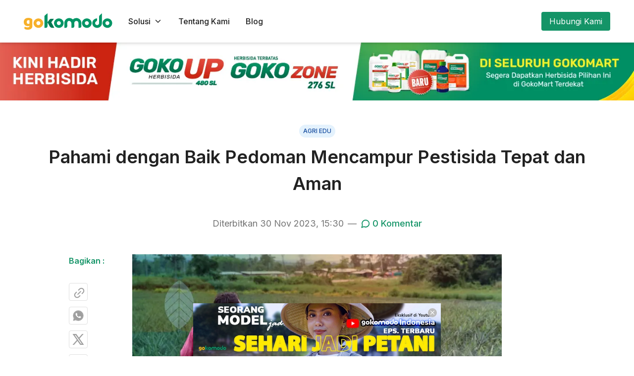

--- FILE ---
content_type: text/html; charset=utf-8
request_url: https://gokomodo.com/blog/pahami-dengan-baik-pedoman-mencampur-pestisida-tepat-dan-aman
body_size: 12279
content:
<!DOCTYPE html><html lang="en"><head><meta charSet="utf-8"/><link rel="icon" href="/favicon.ico" class="jsx-996730162"/><link rel="shortcut icon" href="/favicon.ico" class="jsx-996730162"/><link rel="apple-touch-icon" href="/favicon.ico" class="jsx-996730162"/><meta name="viewport" content="width=device-width, initial-scale=1" class="jsx-996730162"/><meta name="robots" content="index, follow, max-image-preview:large, max-snippet:-1, max-video-preview:-1" class="jsx-996730162"/><title>Pahami dengan Baik Pedoman Mencampur Pestisida Tepat dan Aman | Gokomodo</title><meta name="description" content="Kombinasi mencampur pestisida tepat dan aman tentunya akan memberikan efikasi yang sinergis dan efisiensi yang baik."/><link rel="canonical" href="https://gokomodo.com/blog/pahami-dengan-baik-pedoman-mencampur-pestisida-tepat-dan-aman"/><meta property="og:locale" content="id_ID"/><meta property="og:type" content="article"/><meta property="og:title" content="Pahami dengan Baik Pedoman Mencampur Pestisida Tepat dan Aman | Gokomodo"/><meta property="og:description" content="Kombinasi mencampur pestisida tepat dan aman tentunya akan memberikan efikasi yang sinergis dan efisiensi yang baik."/><meta property="og:url" content="https://gokomodo.com/blog/pahami-dengan-baik-pedoman-mencampur-pestisida-tepat-dan-aman"/><meta property="og:site_name" content="Gokomodo"/><meta property="article:publisher" content="https://www.facebook.com/gokomodo.Indonesia"/><meta property="article:published_time" content="2023-11-30T08:30:32+00:00"/><meta property="article:modified_time" content="2023-12-04T08:36:05+00:00"/><meta property="og:image" content="https://cms.gokomodo.com/wp-content/uploads/2023/12/Blog-banner-_-Panduan-Penggunaan-Pestisida-Tepat-dan-Aman--1024x769.jpg"/><meta name="author" content="Yolanda Tambunan"/><meta name="twitter:card" content="summary_large_image"/><meta name="twitter:creator" content="@gokomodo_idn"/><meta name="twitter:site" content="@gokomodo_idn"/><meta name="twitter:label1" content="Written by"/><meta name="twitter:data1" content="Yolanda Tambunan"/><meta name="twitter:label2" content="Est. reading time"/><meta name="twitter:data2" content="4 minutes"/><script type="application/ld+json">{"@context":"https://schema.org","@graph":[{"@type":"WebPage","@id":"https://gokomodo.com/blog/pahami-dengan-baik-pedoman-mencampur-pestisida-tepat-dan-aman","url":"https://gokomodo.com/blog/pahami-dengan-baik-pedoman-mencampur-pestisida-tepat-dan-aman","name":"Pahami dengan Baik Pedoman Mencampur Pestisida Tepat dan Aman | Gokomodo","isPartOf":{"@id":"https://gokomodo.com#website"},"primaryImageOfPage":{"@id":"https://gokomodo.com/blog/pahami-dengan-baik-pedoman-mencampur-pestisida-tepat-dan-aman#primaryimage"},"image":{"@id":"https://gokomodo.com/blog/pahami-dengan-baik-pedoman-mencampur-pestisida-tepat-dan-aman#primaryimage"},"thumbnailUrl":"https://cms.gokomodo.com/wp-content/uploads/2023/12/Blog-banner-_-Panduan-Penggunaan-Pestisida-Tepat-dan-Aman--1024x769.jpg","datePublished":"2023-11-30T08:30:32+00:00","dateModified":"2023-12-04T08:36:05+00:00","description":"Kombinasi mencampur pestisida tepat dan aman tentunya akan memberikan efikasi yang sinergis dan efisiensi yang baik.","breadcrumb":{"@id":"https://gokomodo.com/blog/pahami-dengan-baik-pedoman-mencampur-pestisida-tepat-dan-aman#breadcrumb"},"inLanguage":"id_ID","potentialAction":[{"@type":"ReadAction","target":["https://gokomodo.com/blog/pahami-dengan-baik-pedoman-mencampur-pestisida-tepat-dan-aman"]}]},{"@type":"ImageObject","inLanguage":"id-ID","@id":"https://gokomodo.com/blog/pahami-dengan-baik-pedoman-mencampur-pestisida-tepat-dan-aman#primaryimage","url":"https://cms.gokomodo.com/wp-content/uploads/2023/12/Blog-banner-_-Panduan-Penggunaan-Pestisida-Tepat-dan-Aman--1024x769.jpg","contentUrl":"https://cms.gokomodo.com/wp-content/uploads/2023/12/Blog-banner-_-Panduan-Penggunaan-Pestisida-Tepat-dan-Aman--1024x769.jpg"},{"@type":"BreadcrumbList","@id":"https://gokomodo.com/blog/pahami-dengan-baik-pedoman-mencampur-pestisida-tepat-dan-aman#breadcrumb","itemListElement":[{"@type":"ListItem","position":1,"name":"Home","item":"https://gokomodo.com"},{"@type":"ListItem","position":2,"name":"Blog","item":"https://gokomodo.com/blog"},{"@type":"ListItem","position":3,"name":"Pahami dengan Baik Pedoman Mencampur Pestisida Tepat dan Aman"}]},{"@type":"WebSite","@id":"https://gokomodo.com#website","url":"https://gokomodo.com","name":"Gokomodo","description":"Agriculture news, education, and latest information","potentialAction":[{"@type":"SearchAction","target":{"@type":"EntryPoint","urlTemplate":"https://gokomodo.com/blog/search?keyword={search_term_string}"},"query-input":"required name=search_term_string"}],"inLanguage":"id-ID"}]}</script><link rel="preload" href="/gokomodo-logo.svg" as="image" fetchpriority="high"/><link rel="preload" as="image" imageSrcSet="/_next/image?url=https%3A%2F%2Fgkmdblog.s3.ap-southeast-1.amazonaws.com%2Fwp-content%2Fuploads%2F2023%2F12%2F04153309%2FBlog-banner-_-Panduan-Penggunaan-Pestisida-Tepat-dan-Aman--1024x769.jpg&amp;w=640&amp;q=75 640w, /_next/image?url=https%3A%2F%2Fgkmdblog.s3.ap-southeast-1.amazonaws.com%2Fwp-content%2Fuploads%2F2023%2F12%2F04153309%2FBlog-banner-_-Panduan-Penggunaan-Pestisida-Tepat-dan-Aman--1024x769.jpg&amp;w=750&amp;q=75 750w, /_next/image?url=https%3A%2F%2Fgkmdblog.s3.ap-southeast-1.amazonaws.com%2Fwp-content%2Fuploads%2F2023%2F12%2F04153309%2FBlog-banner-_-Panduan-Penggunaan-Pestisida-Tepat-dan-Aman--1024x769.jpg&amp;w=828&amp;q=75 828w, /_next/image?url=https%3A%2F%2Fgkmdblog.s3.ap-southeast-1.amazonaws.com%2Fwp-content%2Fuploads%2F2023%2F12%2F04153309%2FBlog-banner-_-Panduan-Penggunaan-Pestisida-Tepat-dan-Aman--1024x769.jpg&amp;w=1080&amp;q=75 1080w, /_next/image?url=https%3A%2F%2Fgkmdblog.s3.ap-southeast-1.amazonaws.com%2Fwp-content%2Fuploads%2F2023%2F12%2F04153309%2FBlog-banner-_-Panduan-Penggunaan-Pestisida-Tepat-dan-Aman--1024x769.jpg&amp;w=1200&amp;q=75 1200w, /_next/image?url=https%3A%2F%2Fgkmdblog.s3.ap-southeast-1.amazonaws.com%2Fwp-content%2Fuploads%2F2023%2F12%2F04153309%2FBlog-banner-_-Panduan-Penggunaan-Pestisida-Tepat-dan-Aman--1024x769.jpg&amp;w=1920&amp;q=75 1920w, /_next/image?url=https%3A%2F%2Fgkmdblog.s3.ap-southeast-1.amazonaws.com%2Fwp-content%2Fuploads%2F2023%2F12%2F04153309%2FBlog-banner-_-Panduan-Penggunaan-Pestisida-Tepat-dan-Aman--1024x769.jpg&amp;w=2048&amp;q=75 2048w, /_next/image?url=https%3A%2F%2Fgkmdblog.s3.ap-southeast-1.amazonaws.com%2Fwp-content%2Fuploads%2F2023%2F12%2F04153309%2FBlog-banner-_-Panduan-Penggunaan-Pestisida-Tepat-dan-Aman--1024x769.jpg&amp;w=3840&amp;q=75 3840w" imageSizes="(max-width: 768px) 100vw, 854px" referrerPolicy="no-referrer" fetchpriority="high"/><meta name="next-head-count" content="30"/><link rel="preload" href="/_next/static/media/e4af272ccee01ff0-s.p.woff2" as="font" type="font/woff2" crossorigin="anonymous" data-next-font="size-adjust"/><link rel="preload" href="/_next/static/css/8f22dd0823fbe36e.css" as="style"/><link rel="stylesheet" href="/_next/static/css/8f22dd0823fbe36e.css" data-n-g=""/><noscript data-n-css=""></noscript><script defer="" nomodule="" src="/_next/static/chunks/polyfills-42372ed130431b0a.js"></script><script src="/_next/static/chunks/webpack-4b5089249d09e66e.js" defer=""></script><script src="/_next/static/chunks/framework-b0ec748c7a4c483a.js" defer=""></script><script src="/_next/static/chunks/main-5e9f00d77c9c4861.js" defer=""></script><script src="/_next/static/chunks/pages/_app-9f8473dfac4afa9a.js" defer=""></script><script src="/_next/static/chunks/1259-97b298c960b8bcb4.js" defer=""></script><script src="/_next/static/chunks/1689-cc67eb8712f97cf4.js" defer=""></script><script src="/_next/static/chunks/9809-b247b0e4cd921be4.js" defer=""></script><script src="/_next/static/chunks/4426-8e9b0ed71a9c1e6f.js" defer=""></script><script src="/_next/static/chunks/7709-336552efad619afc.js" defer=""></script><script src="/_next/static/chunks/8770-41754eba715cf558.js" defer=""></script><script src="/_next/static/chunks/pages/blog/%5Bslug%5D-8ef3fc7bae33425f.js" defer=""></script><script src="/_next/static/lC0yzElwhko1DDyefPyV0/_buildManifest.js" defer=""></script><script src="/_next/static/lC0yzElwhko1DDyefPyV0/_ssgManifest.js" defer=""></script><style id="__jsx-996730162">html,body{font-family:'__Inter_f367f3', '__Inter_Fallback_f367f3'}</style></head><body><div id="__next"><noscript><iframe src="https://www.googletagmanager.com/ns.html?id=GTM-M9ZG2RX" height="0" width="0" style="display:none;visibility:hidden"></iframe></noscript><style data-emotion="css-global 18tg2iu">::before,::after{box-sizing:border-box;border-width:0;border-style:solid;border-color:currentColor;}html{line-height:1.5;-webkit-text-size-adjust:100%;mozmabmize:4px;tab-size:4;font-family:sans-serif;font-feature-settings:normal;}body{margin:0;line-height:inherit;}hr{height:0;color:inherit;border-top-width:1px;}abbr:where([title]){-webkit-text-decoration:underline dotted;text-decoration:underline dotted;}h1,h2,h3,h4,h5,h6{font-size:inherit;font-weight:inherit;}a{color:inherit;-webkit-text-decoration:inherit;text-decoration:inherit;}b,strong{font-weight:bolder;}code,kbd,samp,pre{font-family:monospace,monospace;font-size:1em;}small{font-size:80%;}sub,sup{font-size:75%;line-height:0;position:relative;vertical-align:baseline;}sub{bottom:-0.25em;}sup{top:-0.5em;}table{text-indent:0;border-color:inherit;border-collapse:collapse;}button,input,optgroup,select,textarea{font-family:inherit;font-size:100%;font-weight:inherit;line-height:inherit;color:inherit;margin:0;padding:0;}button,select{text-transform:none;}button{-webkit-appearance:button;background-color:transparent;background-image:none;}:-moz-focusring{outline:auto;}:-moz-ui-invalid{box-shadow:none;}progress{vertical-align:baseline;}::-webkit-inner-spin-button,::-webkit-outer-spin-button{height:auto;}[type='search']{-webkit-appearance:textfield;outline-offset:-2px;}::-webkit-search-decoration{-webkit-appearance:none;}::-webkit-file-upload-button{-webkit-appearance:button;font:inherit;}summary{display:-webkit-box;display:-webkit-list-item;display:-ms-list-itembox;display:list-item;}blockquote,dl,dd,h1,h2,h3,h4,h5,h6,hr,figure,p,pre{margin:0;}fieldset{margin:0;padding:0;}legend{padding:0;}ol,ul,menu{list-style:none;margin:0;padding:0;}textarea{resize:vertical;}input::-webkit-input-placeholder{opacity:1;color:#9ca3af;}input::-moz-placeholder{opacity:1;color:#9ca3af;}input:-ms-input-placeholder{opacity:1;color:#9ca3af;}textarea::-webkit-input-placeholder{opacity:1;color:#9ca3af;}textarea::-moz-placeholder{opacity:1;color:#9ca3af;}textarea:-ms-input-placeholder{opacity:1;color:#9ca3af;}input::placeholder,textarea::placeholder{opacity:1;color:#9ca3af;}button,[role="button"]{cursor:pointer;}:disabled{cursor:default;}img,svg,video,canvas,audio,iframe,embed,object{display:block;vertical-align:middle;}img,video{max-width:100%;height:auto;}[hidden]{display:none;}</style><style data-emotion="css-global 1udmo2e">*,*::before,*::after{box-sizing:border-box;}html{color:#424242;line-height:1.5;font-size:14px;-webkit-font-smoothing:antialiased;-moz-osx-font-smoothing:grayscale;}</style><header><div><div class="fixed top-0 z-50 w-full border-b bg-white shadow-md transition-transform duration-500 ease-in-out translate-y-0"><div class=""><div class="flex items-center justify-between p-4 md:container-fluid md:!px-12 md:py-6"><div class="flex items-center"><div class="mr-4 flex items-center"><a class="gokomodo-1eoyxvn gokomodo-UnstyledButton-button" href="/"><img alt="Gokomodo Logo" fetchpriority="high" width="179" height="33" decoding="async" data-nimg="1" class="h-[26px] w-[141px] md:h-[33px] md:w-[179px]" style="color:transparent" src="/gokomodo-logo.svg"/></a></div><div class="hidden md:flex"><button class="gokomodo-axb0z5 border-0 py-1.5 px-4 group hover:!no-underline !text-base !h-auto flex gokomodo-Button-button" type="button" aria-haspopup="menu" aria-expanded="false" aria-controls="navbar-dropdown" id="navbar-target"><span class="font-medium group-hover:text-green-90">Solusi</span><div class="gokomodo-167cs0u gokomodo-Button-rightIcon"><i class="gkicon-chevron-down text-lg"></i></div></button><a class="gokomodo-axb0z5 border-0 py-1.5 px-4 !text-base !h-auto !no-underline hover:text-green-90 font-medium gokomodo-Button-button" href="/about-us">Tentang Kami</a><a class="gokomodo-axb0z5 border-0 py-1.5 px-4 !text-base !h-auto !no-underline hover:text-green-90 font-medium gokomodo-Button-button" href="/blog">Blog</a></div></div><div class="hidden md:flex"><a class="gokomodo-1rm65bl bg-primary rounded text-white py-1.5 px-4 !text-base !h-auto gokomodo-Button-button" href="/contact-us">Hubungi Kami</a></div><div class="flex md:hidden"><button class="gokomodo-1sijkhu gokomodo-UnstyledButton-button" type="button" aria-label="nav-button"><i class="gkicon-menu text-2xl"></i></button></div></div></div><div class=""></div></div><div class="hide-scrollbar fixed top-0 z-20 h-[calc(100%-0.01px)] w-full overflow-y-auto bg-white transition-transform duration-500 ease-in-out -translate-y-full md:hidden"><div class="pt-[90px]"><div class="px-4 py-6"><div class="flex cursor-pointer items-center justify-between py-3"><div class="text-base font-semibold">Solusi</div><div><i class="gkicon-chevron-down text-lg"></i></div></div><div class=""><div class="overflow-hidden rounded-lg border-solid border-gray-20 text-left shadow-md transition-[max-height] duration-300 max-h-0 border-0"><a class="gokomodo-degcby gokomodo-UnstyledButton-button" href="/products/smallholders"><div class="flex w-full gap-4 p-3 transition-colors duration-300 hover:bg-green-5"><div class="flex h-12 min-h-[48px] w-12 min-w-[48px] items-center justify-center rounded-lg bg-green-5"><img alt="solusi petani &amp; mitra" loading="lazy" width="24" height="24" decoding="async" data-nimg="1" style="color:transparent" src="/icons/ic-farmer.svg"/></div><div><div class="text-base font-semibold">Untuk Petani &amp; Mitra</div><div class="text-placeholder">Kebutuhan dan produk Agri untuk usaha pertanian Anda</div></div></div></a><a class="gokomodo-degcby gokomodo-UnstyledButton-button" href="/products/corporate"><div class="flex w-full gap-4 p-3 transition-colors duration-300 hover:bg-green-5"><div class="flex h-12 min-h-[48px] w-12 min-w-[48px] items-center justify-center rounded-lg bg-green-5"><img alt="solusi perusahaan" loading="lazy" width="24" height="24" decoding="async" data-nimg="1" style="color:transparent" src="/icons/ic-building.svg"/></div><div><div class="text-base font-semibold">Untuk Perusahaan</div><div class="text-placeholder">Rantai pasok kebutuhan dalam skala besar</div></div></div></a></div></div><div class="py-3"><a class="gokomodo-1onpvum !text-base !font-semibold !p-0 !h-auto !text-left !justify-start gokomodo-UnstyledButton-button" href="/about-us">Tentang Kami</a></div><div class="py-3"><a class="gokomodo-1onpvum !text-base !font-semibold !p-0 !h-auto !text-left !justify-start gokomodo-UnstyledButton-button" href="/blog">Blog</a></div><div class="gokomodo-Divider-root gokomodo-Divider-horizontal gokomodo-13xmbn"></div><div class="pt-3"><a class="gokomodo-1qa53ng !text-base !text-center gokomodo-Button-button" href="/contact-us">Hubungi Kami</a></div></div></div></div><div class="pt-[68px] md:pt-[85px]"></div></div></header><main><div class="container-fluid -mx-20"><div class="-mx-5 md:-mx-20"><div class="hidden md:block"><a target="_blank" rel="noreferrer noopener" href="https://gokomodo.com/products/our-location"><img alt="Header GokoUp dan GokoZone" loading="lazy" width="1440" height="133" decoding="async" data-nimg="1" style="color:transparent" srcSet="/_next/image?url=https%3A%2F%2Fgkmdblog.s3.ap-southeast-1.amazonaws.com%2Fwp-content%2Fuploads%2F2025%2F05%2F16094927%2F1440-x-133-px.jpg&amp;w=1920&amp;q=75 1x, /_next/image?url=https%3A%2F%2Fgkmdblog.s3.ap-southeast-1.amazonaws.com%2Fwp-content%2Fuploads%2F2025%2F05%2F16094927%2F1440-x-133-px.jpg&amp;w=3840&amp;q=75 2x" src="/_next/image?url=https%3A%2F%2Fgkmdblog.s3.ap-southeast-1.amazonaws.com%2Fwp-content%2Fuploads%2F2025%2F05%2F16094927%2F1440-x-133-px.jpg&amp;w=3840&amp;q=75"/></a></div><div class="md:hidden"><a target="_blank" rel="noreferrer noopener" href="https://gokomodo.com/products/our-location"><img alt="Header GokoUp dan GokoZone" loading="lazy" width="800" height="200" decoding="async" data-nimg="1" style="color:transparent" srcSet="/_next/image?url=https%3A%2F%2Fgkmdblog.s3.ap-southeast-1.amazonaws.com%2Fwp-content%2Fuploads%2F2025%2F05%2F16095020%2F800-x-200-px.jpg&amp;w=828&amp;q=75 1x, /_next/image?url=https%3A%2F%2Fgkmdblog.s3.ap-southeast-1.amazonaws.com%2Fwp-content%2Fuploads%2F2025%2F05%2F16095020%2F800-x-200-px.jpg&amp;w=1920&amp;q=75 2x" src="/_next/image?url=https%3A%2F%2Fgkmdblog.s3.ap-southeast-1.amazonaws.com%2Fwp-content%2Fuploads%2F2025%2F05%2F16095020%2F800-x-200-px.jpg&amp;w=1920&amp;q=75"/></a></div></div></div><div class="container-fluid overflow-hidden py-16 md:pt-12"><div class="mb-12 text-center"><div class="gokomodo-zu6fxq gokomodo-Label-wrapper mb-3 h-[26px] px-2 py-1.5">Agri Edu</div><h1 class="mb-6 text-3.5xl font-semibold leading-[2.75rem] text-title md:mb-10 md:text-4xl md:leading-[3.375rem]">Pahami dengan Baik Pedoman Mencampur Pestisida Tepat dan Aman</h1><div class="max-md:flex-col max-md:space-y-4 flex items-center justify-center md:space-x-2 md:text-lg"><div class="text-placeholder">Diterbitkan <!-- -->30 Nov 2023, 15:30</div><div class="hidden text-placeholder md:block">—</div><button class="gokomodo-nvm3kv gokomodo-UnstyledButton-button flex !h-[unset] items-center !border-0 !p-0 text-placeholder md:text-primary" type="button"><i class="gkicon-message-circle mr-1 text-xl"></i><div class="text-sm font-medium hover:underline md:text-lg">0<!-- --> Komentar</div></button></div></div><div class="mb-16 flex"><div class="hidden md:block md:w-2/12"><div class="sticky top-[110px] ml-auto w-32"><div class="pb-8 text-base font-semibold text-green">Bagikan :</div><div class="-my-1.5 [&amp;&gt;div]:py-1.5 [&amp;&gt;div]:leading-[0]"><div><button class="gokomodo-o0z260 !p-1.5 gokomodo-Button-button" type="button" aria-label="Copy Link" aria-haspopup="dialog" aria-expanded="false" aria-controls="copied-popover-dropdown" id="copied-popover-target"><span class="block rotate-[-45deg]"><i class="gkicon-link-2 text-2xl text-gray-60"></i></span></button></div><div><a class="gokomodo-o0z260 !p-1.5 gokomodo-Button-button" target="_blank" rel="noreferrer noopener" href="https://api.whatsapp.com/send?text=https://gokomodo.com/blog/pahami-dengan-baik-pedoman-mencampur-pestisida-tepat-dan-aman&amp;lang=id"><img alt="whatsapp" loading="lazy" width="24" height="24" decoding="async" data-nimg="1" style="color:transparent" src="/blog/ic-whatsapp.svg"/></a></div><div><a class="gokomodo-o0z260 !p-1.5 gokomodo-Button-button" target="_blank" rel="noreferrer noopener" href="https://twitter.com/intent/tweet?text=https://gokomodo.com/blog/pahami-dengan-baik-pedoman-mencampur-pestisida-tepat-dan-aman"><img alt="twitter" loading="lazy" width="24" height="24" decoding="async" data-nimg="1" style="color:transparent" src="/blog/ic-x-twitter.svg"/></a></div><div><a class="gokomodo-o0z260 !p-1.5 gokomodo-Button-button" target="_blank" rel="noreferrer noopener" href="https://web.facebook.com/sharer/sharer.php?u=https://gokomodo.com/blog/pahami-dengan-baik-pedoman-mencampur-pestisida-tepat-dan-aman&amp;display=popup"><img alt="facebook" loading="lazy" width="24" height="24" decoding="async" data-nimg="1" style="color:transparent" src="/blog/ic-facebook.svg"/></a></div><div><a class="gokomodo-o0z260 !p-1.5 gokomodo-Button-button" target="_blank" rel="noreferrer noopener" href="https://linkedin.com/shareArticle?url=https://gokomodo.com/blog/pahami-dengan-baik-pedoman-mencampur-pestisida-tepat-dan-aman&amp;title=Gokomodo"><img alt="linkedin" loading="lazy" width="24" height="24" decoding="async" data-nimg="1" style="color:transparent" src="/blog/ic-linkedin.svg"/></a></div></div><a class="block max-w-[82px]" target="_blank" rel="noreferrer noopener" href="https://gokomodo.com/products/our-location"><img alt="Sidebar GokoUp dan GokoZone" loading="lazy" width="120" height="656" decoding="async" data-nimg="1" class="mt-8 rounded-xl" style="color:transparent" srcSet="/_next/image?url=https%3A%2F%2Fgkmdblog.s3.ap-southeast-1.amazonaws.com%2Fwp-content%2Fuploads%2F2025%2F05%2F16095129%2F120-x-656-px.jpg&amp;w=128&amp;q=75 1x, /_next/image?url=https%3A%2F%2Fgkmdblog.s3.ap-southeast-1.amazonaws.com%2Fwp-content%2Fuploads%2F2025%2F05%2F16095129%2F120-x-656-px.jpg&amp;w=256&amp;q=75 2x" src="/_next/image?url=https%3A%2F%2Fgkmdblog.s3.ap-southeast-1.amazonaws.com%2Fwp-content%2Fuploads%2F2025%2F05%2F16095129%2F120-x-656-px.jpg&amp;w=256&amp;q=75"/></a></div></div><div class="w-full md:w-8/12"><div class="blog-body">
<figure class="wp-block-image size-large"><img alt="pestisida tepat dan aman" referrerPolicy="no-referrer" fetchpriority="high" width="1024" height="769" decoding="async" data-nimg="1" class="wp-image-5642" style="color:transparent" sizes="(max-width: 768px) 100vw, 854px" srcSet="/_next/image?url=https%3A%2F%2Fgkmdblog.s3.ap-southeast-1.amazonaws.com%2Fwp-content%2Fuploads%2F2023%2F12%2F04153309%2FBlog-banner-_-Panduan-Penggunaan-Pestisida-Tepat-dan-Aman--1024x769.jpg&amp;w=640&amp;q=75 640w, /_next/image?url=https%3A%2F%2Fgkmdblog.s3.ap-southeast-1.amazonaws.com%2Fwp-content%2Fuploads%2F2023%2F12%2F04153309%2FBlog-banner-_-Panduan-Penggunaan-Pestisida-Tepat-dan-Aman--1024x769.jpg&amp;w=750&amp;q=75 750w, /_next/image?url=https%3A%2F%2Fgkmdblog.s3.ap-southeast-1.amazonaws.com%2Fwp-content%2Fuploads%2F2023%2F12%2F04153309%2FBlog-banner-_-Panduan-Penggunaan-Pestisida-Tepat-dan-Aman--1024x769.jpg&amp;w=828&amp;q=75 828w, /_next/image?url=https%3A%2F%2Fgkmdblog.s3.ap-southeast-1.amazonaws.com%2Fwp-content%2Fuploads%2F2023%2F12%2F04153309%2FBlog-banner-_-Panduan-Penggunaan-Pestisida-Tepat-dan-Aman--1024x769.jpg&amp;w=1080&amp;q=75 1080w, /_next/image?url=https%3A%2F%2Fgkmdblog.s3.ap-southeast-1.amazonaws.com%2Fwp-content%2Fuploads%2F2023%2F12%2F04153309%2FBlog-banner-_-Panduan-Penggunaan-Pestisida-Tepat-dan-Aman--1024x769.jpg&amp;w=1200&amp;q=75 1200w, /_next/image?url=https%3A%2F%2Fgkmdblog.s3.ap-southeast-1.amazonaws.com%2Fwp-content%2Fuploads%2F2023%2F12%2F04153309%2FBlog-banner-_-Panduan-Penggunaan-Pestisida-Tepat-dan-Aman--1024x769.jpg&amp;w=1920&amp;q=75 1920w, /_next/image?url=https%3A%2F%2Fgkmdblog.s3.ap-southeast-1.amazonaws.com%2Fwp-content%2Fuploads%2F2023%2F12%2F04153309%2FBlog-banner-_-Panduan-Penggunaan-Pestisida-Tepat-dan-Aman--1024x769.jpg&amp;w=2048&amp;q=75 2048w, /_next/image?url=https%3A%2F%2Fgkmdblog.s3.ap-southeast-1.amazonaws.com%2Fwp-content%2Fuploads%2F2023%2F12%2F04153309%2FBlog-banner-_-Panduan-Penggunaan-Pestisida-Tepat-dan-Aman--1024x769.jpg&amp;w=3840&amp;q=75 3840w" src="/_next/image?url=https%3A%2F%2Fgkmdblog.s3.ap-southeast-1.amazonaws.com%2Fwp-content%2Fuploads%2F2023%2F12%2F04153309%2FBlog-banner-_-Panduan-Penggunaan-Pestisida-Tepat-dan-Aman--1024x769.jpg&amp;w=3840&amp;q=75"/></figure>



<p></p>



<p>Pestisida merupakan penemuan dalam bidang pertanian yang memiliki dua sisi dalam penggunaannya. Di satu sisi, pestisida dapat membantu pengendalian hama dan penyakit tanaman secara efektif, namun disisi lain juga bisa berdampak negatif pada tanaman dan lingkungan di sekitarnya apabila digunakan secara berlebihan.</p>



<p>Dalam penggunaanya, para petani biasanya mencampurkan beberapa jenis pestisida secara sekaligus dalam sekali aplikasi. Hal ini bertujuan untuk menghemat waktu dan tenaga, karena umumnya tanaman mengalami beberapa masalah secara bersamaan. Kombinasi pestisida tentunya akan memberikan efikasi yang sinergis dan efisiensi yang cukup nyata apabila dilakukan secara tepat.</p><div class="my-4"><div class="hidden md:block"><a target="_blank" rel="noreferrer noopener" href="https://gokomodo.com/products/our-location"><img alt="Middle GokoUp dan GokoZone" loading="lazy" width="800" height="133" decoding="async" data-nimg="1" class="rounded-xl" style="color:transparent" srcSet="/_next/image?url=https%3A%2F%2Fgkmdblog.s3.ap-southeast-1.amazonaws.com%2Fwp-content%2Fuploads%2F2025%2F05%2F16095204%2F800-x-133-px.jpg&amp;w=828&amp;q=75 1x, /_next/image?url=https%3A%2F%2Fgkmdblog.s3.ap-southeast-1.amazonaws.com%2Fwp-content%2Fuploads%2F2025%2F05%2F16095204%2F800-x-133-px.jpg&amp;w=1920&amp;q=75 2x" src="/_next/image?url=https%3A%2F%2Fgkmdblog.s3.ap-southeast-1.amazonaws.com%2Fwp-content%2Fuploads%2F2025%2F05%2F16095204%2F800-x-133-px.jpg&amp;w=1920&amp;q=75"/></a></div><div class="md:hidden"><a target="_blank" rel="noreferrer noopener" href="https://gokomodo.com/products/our-location"><img alt="Middle GokoUp dan GokoZone" loading="lazy" width="800" height="200" decoding="async" data-nimg="1" class="rounded-xl" style="color:transparent" srcSet="/_next/image?url=https%3A%2F%2Fgkmdblog.s3.ap-southeast-1.amazonaws.com%2Fwp-content%2Fuploads%2F2025%2F05%2F16095020%2F800-x-200-px.jpg&amp;w=828&amp;q=75 1x, /_next/image?url=https%3A%2F%2Fgkmdblog.s3.ap-southeast-1.amazonaws.com%2Fwp-content%2Fuploads%2F2025%2F05%2F16095020%2F800-x-200-px.jpg&amp;w=1920&amp;q=75 2x" src="/_next/image?url=https%3A%2F%2Fgkmdblog.s3.ap-southeast-1.amazonaws.com%2Fwp-content%2Fuploads%2F2025%2F05%2F16095020%2F800-x-200-px.jpg&amp;w=1920&amp;q=75"/></a></div></div>



<p>Sementara itu, kombinasi <a href="https://dinastph.lampungprov.go.id/detail-post/enam-tepat-pestisida-hasilkan-produk-hortikultura-aman-konsumsi">pestisida</a> yang tidak tepat akan menyebabkan inkompatibilitas antara satu pestisida dengan lainnya yang bersifat antagonis. Kombinasi yang seperti ini tentu akan membuat dua jenis pestisida saling melemahkan dan akan membuat pemborosan biaya. Oleh karena itu, dibutuhkan pedoman untuk mencampurkan dua atau lebih pestisida agar tetap aman digunakan.</p>



<h1 class="wp-block-heading has-medium-font-size">Perhatikan Hal Berikut Sebelum Mencampur Pestisida </h1>



<p>Sebelum memutuskan untuk mencampur jenis pestisida yang berbeda, kamu perlu memperhatikan beberapa hal di bawah ini. Pertama, kamu harus mengenali dengan baik organisme apa saja yang sedang menyerang atau mengancam tanaman. Jika serangan organisme pengganggu tanaman (OPT) belum tampak signifikan, kamu bisa menggunakan pestisida organik atau biopestisida dari bahan-bahan alami. </p>



<figure class="wp-block-image is-resized"><img referrerPolicy="no-referrer" decoding="async" src="https://lh7-us.googleusercontent.com/fpBVb4tipRHN3XChTUL4ZDrBYr00CNPV2gZisombT4nWnhTqIDjI-qyjUFTDpVKE2UC_4kapO06biSZlrnZI42fhOPU7UIdmmZngMZGlGwomm9ztY3bvowTHhnJpqhSboK2TWR3VCv3op29mj0Aqn5Q" alt="" style="width:315px;height:auto"/><figcaption class="wp-element-caption">Sumber: IStock</figcaption></figure>



<p>Jika kamu telah menemukan lebih dari satu OPT berbeda pada satu bagian tanaman yang sama, maka kamu bisa mulai menggunakan jenis pestisida yang berbeda. Sebagai contoh, ada serangan jamur patogen, ulat, dan kutu daun yang semuanya menyerang di bagian daun. Dalam kasus ini, kamu bisa menggunakan lebih dari satu jenis pestisida dengan aplikasi berselang-seling, tanpa mencampurkannya menjadi satu.</p>



<p>Selain itu, kenali pula tujuan dari penggunaan pestisida berdasarkan fase serangan. Apakah aplikasi pestisida untuk tindakan preventif (pencegahan) saat OPT belum menyerang secara masif dengan tujuan melindungi tanaman, ataukah untuk tindakan kuratif dengan tujuan menghentikan serangan atau mengurangi populasi OPT secara drastis.</p>



<p>Hal lain yang harus diperhatikan adalah menentukan bahan aktif pestisida yang sesuai dengan target OPT beserta cara kerjanya. Hindari membeli lebih dari satu merek pestisida yang berbahan aktif sama maupun jenis pestisida dengan cara kerja yang sama. </p>



<h1 class="wp-block-heading has-medium-font-size">Pedoman Mencampur Pestisida Tepat dan Aman</h1>



<p>Sebagai pedoman dalam mencampur pestisida yang tepat dan aman, hindari melakukan kombinasi pestisida dalam konsentrasi pekatan atau langsung dari kemasan. Kamu bisa mencampurkan pestisida ke dalam ember berisi air terlebih dahulu dan mengaduknya hingga rata. Setelah itu, kamu bisa mengencerkannya kembali dalam tangki semprot.</p>



<figure class="wp-block-image is-resized"><img referrerPolicy="no-referrer" decoding="async" src="https://lh7-us.googleusercontent.com/a8BSMyAEK9UZF6BSbrKNGbuspXte7QabbusTOuoWopXUC2TPxDf47MDA7ekULJjt0eUa1InmKESYNqfRD7N876NwWnxjwyMysl6z8Ah3LPNivxxAerwPFFlSZWUez1oOodBFfmnuZ6aGnH0VohvQgoY" alt="" style="width:293px;height:auto"/><figcaption class="wp-element-caption">Sumber: IStock</figcaption></figure>



<p>Selanjutnya, sebagai upaya untuk menghindari inkompatibilitas, kamu juga perlu menghindari pencampuran dua atau lebih pestisida dengan bentuk fisik atau bentuk formulasi yang sama. Agar hasil panen tetap optimal, sangat disarankan untuk mencampur pestisida dengan pupuk daun. Hal ini bertujuan agar pengendalian hama tetap disertai dengan upaya pemulihan kondisi tanaman.</p>



<p>Selain itu, dalam melakukan kombinasi atau <em>mixing</em> pestisida tidak disarankan untuk mengurangi dosis masing-masing produk.  Sebab, penggunaan sesuai dosis anjuran akan membuat hasil yang lebih optimal tanpa khawatir tanaman mengalami keracunan.</p>



<p>Lebih lanjut, untuk menghindari terjadinya resistensi OPT, kamu bisa menggunakan 2–3 jenis pestisida dengan bahan aktif dan cara kerja yang berbeda untuk setiap jenis OPT dengan cara aplikasi berselang-seling. </p>



<p>Terakhir, pestisida yang telah dicampurkan dan diencerkan air harus segera digunakan sampai habis. Hal ini karena bahan aktif akan terdegradasi dan berkurang daya kerjanya apabila disimpan dalam waktu yang lama, sehingga penggunaannya akan sia-sia.</p>



<p>Nah, itu dia pedoman mencampur pestisida tepat dan aman yang bisa kamu terapkan. Baca juga <a href="https://gokomodo.com/blog/cara-bijak-mengurangi-pemupukan-dan-pestisida-yang-kurang-tepat">Cara Bijak Mengurangi Pemupukan dan Pestisida Yang Kurang Tepat</a> di website <a href="https://gokomodo.com/">Gokomodo</a> agar kamu bisa mendapatkan hasil yang lebih optimal. Selamat mencoba!</p>
</div><div class="gokomodo-Divider-root gokomodo-Divider-horizontal gokomodo-1cmjm21"></div><div class="-mx-1.5 flex justify-center [&amp;&gt;div]:px-1.5"><div><button class="gokomodo-o0z260 !py-1.5 !px-2 !flex gokomodo-Button-button" type="button" aria-haspopup="dialog" aria-expanded="false" aria-controls="copy-link-popover-dropdown" id="copy-link-popover-target"><i class="gkicon-copy text-2xl text-gray-60"></i><span class="ml-2 text-sm font-medium text-gray-60">Copy Link</span></button></div><div><a class="gokomodo-o0z260 !p-1.5 gokomodo-Button-button" target="_blank" rel="noreferrer noopener" href="https://api.whatsapp.com/send?text=https://gokomodo.com/blog/pahami-dengan-baik-pedoman-mencampur-pestisida-tepat-dan-aman&amp;lang=id"><img alt="whatsapp" loading="lazy" width="24" height="24" decoding="async" data-nimg="1" style="color:transparent" src="/blog/ic-whatsapp.svg"/></a></div><div><a class="gokomodo-o0z260 !p-1.5 gokomodo-Button-button" target="_blank" rel="noreferrer noopener" href="https://twitter.com/intent/tweet?text=https://gokomodo.com/blog/pahami-dengan-baik-pedoman-mencampur-pestisida-tepat-dan-aman"><img alt="twitter" loading="lazy" width="24" height="24" decoding="async" data-nimg="1" style="color:transparent" src="/blog/ic-x-twitter.svg"/></a></div><div><a class="gokomodo-o0z260 !p-1.5 gokomodo-Button-button" target="_blank" rel="noreferrer noopener" href="https://web.facebook.com/sharer/sharer.php?u=https://gokomodo.com/blog/pahami-dengan-baik-pedoman-mencampur-pestisida-tepat-dan-aman&amp;display=popup"><img alt="facebook" loading="lazy" width="24" height="24" decoding="async" data-nimg="1" style="color:transparent" src="/blog/ic-facebook.svg"/></a></div><div><a class="gokomodo-o0z260 !p-1.5 gokomodo-Button-button" target="_blank" rel="noreferrer noopener" href="https://linkedin.com/shareArticle?url=https://gokomodo.com/blog/pahami-dengan-baik-pedoman-mencampur-pestisida-tepat-dan-aman&amp;title=Gokomodo"><img alt="linkedin" loading="lazy" width="24" height="24" decoding="async" data-nimg="1" style="color:transparent" src="/blog/ic-linkedin.svg"/></a></div></div><div class="my-6"><div class="hidden md:block"><a target="_blank" rel="noreferrer noopener" href="https://gokomodo.com/products/our-location"><img alt="Footer Gokoup Dan GokoZone" loading="lazy" width="800" height="133" decoding="async" data-nimg="1" class="rounded-xl" style="color:transparent" srcSet="/_next/image?url=https%3A%2F%2Fgkmdblog.s3.ap-southeast-1.amazonaws.com%2Fwp-content%2Fuploads%2F2025%2F05%2F16095204%2F800-x-133-px.jpg&amp;w=828&amp;q=75 1x, /_next/image?url=https%3A%2F%2Fgkmdblog.s3.ap-southeast-1.amazonaws.com%2Fwp-content%2Fuploads%2F2025%2F05%2F16095204%2F800-x-133-px.jpg&amp;w=1920&amp;q=75 2x" src="/_next/image?url=https%3A%2F%2Fgkmdblog.s3.ap-southeast-1.amazonaws.com%2Fwp-content%2Fuploads%2F2025%2F05%2F16095204%2F800-x-133-px.jpg&amp;w=1920&amp;q=75"/></a></div><div class="md:hidden"><a target="_blank" rel="noreferrer noopener" href="https://gokomodo.com/products/our-location"><img alt="Footer Gokoup Dan GokoZone" loading="lazy" width="800" height="200" decoding="async" data-nimg="1" class="rounded-xl" style="color:transparent" srcSet="/_next/image?url=https%3A%2F%2Fgkmdblog.s3.ap-southeast-1.amazonaws.com%2Fwp-content%2Fuploads%2F2025%2F05%2F16095020%2F800-x-200-px.jpg&amp;w=828&amp;q=75 1x, /_next/image?url=https%3A%2F%2Fgkmdblog.s3.ap-southeast-1.amazonaws.com%2Fwp-content%2Fuploads%2F2025%2F05%2F16095020%2F800-x-200-px.jpg&amp;w=1920&amp;q=75 2x" src="/_next/image?url=https%3A%2F%2Fgkmdblog.s3.ap-southeast-1.amazonaws.com%2Fwp-content%2Fuploads%2F2025%2F05%2F16095020%2F800-x-200-px.jpg&amp;w=1920&amp;q=75"/></a></div></div><div id="comment-section"><div></div></div></div></div><div class="gokomodo-Divider-root gokomodo-Divider-horizontal gokomodo-1cmjm21"></div><div><section><div class=""><div class="flex flex-wrap items-center md:justify-between"><div class="mb-5 w-full md:w-auto"><div class="mb-3 text-3.5xl font-semibold text-title md:text-4xl">Blog terbaru</div><div class="text-base font-medium text-placeholder">Pengetahuan agrikultur, tips, dan sumber daya dari tim kami.</div></div><div><a class="gokomodo-14yzhsn !font-semibold !h-auto gokomodo-Button-button" href="/blog">Lihat Semua Artikel</a></div></div><div class="-m-6 mt-12 flex flex-col [&amp;&gt;div]:p-6 md:-m-4 md:flex-row [&amp;&gt;div]:md:p-4"><div class="md:flex md:w-1/3 md:flex-col"><a class="block" href="/blog/bagaimana-pupuk-membantu-buah-sawit-lebih-besar-dan-berat-ini-jawabannya"><img alt="news" loading="lazy" width="300" height="300" decoding="async" data-nimg="1" class="mb-5 max-h-[251px] w-full rounded-lg object-cover" style="color:transparent" srcSet="/_next/image?url=https%3A%2F%2Fgkmdblog.s3.ap-southeast-1.amazonaws.com%2Fwp-content%2Fuploads%2F2025%2F12%2F06152906%2FBlog-banner_-Bagaimana-Pupuk-Membantu-Buah-Sawit-Lebih-Besar-dan-Berat-Ini-Jawabannya-.jpg&amp;w=384&amp;q=75 1x, /_next/image?url=https%3A%2F%2Fgkmdblog.s3.ap-southeast-1.amazonaws.com%2Fwp-content%2Fuploads%2F2025%2F12%2F06152906%2FBlog-banner_-Bagaimana-Pupuk-Membantu-Buah-Sawit-Lebih-Besar-dan-Berat-Ini-Jawabannya-.jpg&amp;w=640&amp;q=75 2x" src="/_next/image?url=https%3A%2F%2Fgkmdblog.s3.ap-southeast-1.amazonaws.com%2Fwp-content%2Fuploads%2F2025%2F12%2F06152906%2FBlog-banner_-Bagaimana-Pupuk-Membantu-Buah-Sawit-Lebih-Besar-dan-Berat-Ini-Jawabannya-.jpg&amp;w=640&amp;q=75"/></a><a class="mb-2 block text-xl font-semibold text-title md:flex-1 transition-colors duration-300 hover:text-green-90" href="/blog/bagaimana-pupuk-membantu-buah-sawit-lebih-besar-dan-berat-ini-jawabannya">Bagaimana Pupuk Membantu Buah Sawit Lebih Besar dan Berat, Ini Jawabannya!</a><div class="flex items-center"><div class="gokomodo-fmodit gokomodo-Label-wrapper mr-2">Agri Edu</div><div class="text-sm text-placeholder">19 Des 2025</div></div></div><div class="md:flex md:w-1/3 md:flex-col"><a class="block" href="/blog/tak-kenal-maka-tak-paham-penyakit-jamur-meresahkan-penyebab-penyakit-antraknosa"><img alt="news" loading="lazy" width="300" height="300" decoding="async" data-nimg="1" class="mb-5 max-h-[251px] w-full rounded-lg object-cover" style="color:transparent" srcSet="/_next/image?url=https%3A%2F%2Fgkmdblog.s3.ap-southeast-1.amazonaws.com%2Fwp-content%2Fuploads%2F2025%2F12%2F06154256%2FBlog-banner_-Tak-Kenal-Maka-Tak-Paham-Penyakit-Jamur-Meresahkan-Penyebab-Penyakit-Antraknosa-.jpg&amp;w=384&amp;q=75 1x, /_next/image?url=https%3A%2F%2Fgkmdblog.s3.ap-southeast-1.amazonaws.com%2Fwp-content%2Fuploads%2F2025%2F12%2F06154256%2FBlog-banner_-Tak-Kenal-Maka-Tak-Paham-Penyakit-Jamur-Meresahkan-Penyebab-Penyakit-Antraknosa-.jpg&amp;w=640&amp;q=75 2x" src="/_next/image?url=https%3A%2F%2Fgkmdblog.s3.ap-southeast-1.amazonaws.com%2Fwp-content%2Fuploads%2F2025%2F12%2F06154256%2FBlog-banner_-Tak-Kenal-Maka-Tak-Paham-Penyakit-Jamur-Meresahkan-Penyebab-Penyakit-Antraknosa-.jpg&amp;w=640&amp;q=75"/></a><a class="mb-2 block text-xl font-semibold text-title md:flex-1 transition-colors duration-300 hover:text-green-90" href="/blog/tak-kenal-maka-tak-paham-penyakit-jamur-meresahkan-penyebab-penyakit-antraknosa">Tak Kenal, Maka Tak Paham: Penyakit Jamur Meresahkan Penyebab Penyakit Antraknosa</a><div class="flex items-center"><div class="gokomodo-fmodit gokomodo-Label-wrapper mr-2">Agri Edu</div><div class="text-sm text-placeholder">18 Des 2025</div></div></div><div class="md:flex md:w-1/3 md:flex-col"><a class="block" href="/blog/penting-pahami-manfaat-pupuk-cu-untuk-mengaplikasikannya-pada-tanaman"><img alt="news" loading="lazy" width="300" height="300" decoding="async" data-nimg="1" class="mb-5 max-h-[251px] w-full rounded-lg object-cover" style="color:transparent" srcSet="/_next/image?url=https%3A%2F%2Fgkmdblog.s3.ap-southeast-1.amazonaws.com%2Fwp-content%2Fuploads%2F2025%2F12%2F06153735%2FBlog-banner_-Penting-Pahami-Manfaat-Pupuk-Cu-untuk-Mengaplikasikannya-pada-Tanaman-.jpg&amp;w=384&amp;q=75 1x, /_next/image?url=https%3A%2F%2Fgkmdblog.s3.ap-southeast-1.amazonaws.com%2Fwp-content%2Fuploads%2F2025%2F12%2F06153735%2FBlog-banner_-Penting-Pahami-Manfaat-Pupuk-Cu-untuk-Mengaplikasikannya-pada-Tanaman-.jpg&amp;w=640&amp;q=75 2x" src="/_next/image?url=https%3A%2F%2Fgkmdblog.s3.ap-southeast-1.amazonaws.com%2Fwp-content%2Fuploads%2F2025%2F12%2F06153735%2FBlog-banner_-Penting-Pahami-Manfaat-Pupuk-Cu-untuk-Mengaplikasikannya-pada-Tanaman-.jpg&amp;w=640&amp;q=75"/></a><a class="mb-2 block text-xl font-semibold text-title md:flex-1 transition-colors duration-300 hover:text-green-90" href="/blog/penting-pahami-manfaat-pupuk-cu-untuk-mengaplikasikannya-pada-tanaman">Penting! Pahami Manfaat Pupuk Cu untuk Mengaplikasikannya pada Tanaman</a><div class="flex items-center"><div class="gokomodo-fmodit gokomodo-Label-wrapper mr-2">Agri Edu</div><div class="text-sm text-placeholder">18 Des 2025</div></div></div></div></div></section></div><div class="fixed inset-x-0 bottom-0 z-10 mx-auto w-fit animate-slide-up"><div class="hidden max-w-[500px] md:block"><a target="_blank" rel="noreferrer noopener" href="https://youtu.be/MfmecJHK51c?si=1QVPhXSw1JGd_554"><img alt="Sehari Jadi Petani Episode 2" loading="lazy" width="700" height="150" decoding="async" data-nimg="1" style="color:transparent" srcSet="/_next/image?url=https%3A%2F%2Fgkmdblog.s3.ap-southeast-1.amazonaws.com%2Fwp-content%2Fuploads%2F2025%2F06%2F30160252%2F1050x225.jpg&amp;w=750&amp;q=100 1x, /_next/image?url=https%3A%2F%2Fgkmdblog.s3.ap-southeast-1.amazonaws.com%2Fwp-content%2Fuploads%2F2025%2F06%2F30160252%2F1050x225.jpg&amp;w=1920&amp;q=100 2x" src="/_next/image?url=https%3A%2F%2Fgkmdblog.s3.ap-southeast-1.amazonaws.com%2Fwp-content%2Fuploads%2F2025%2F06%2F30160252%2F1050x225.jpg&amp;w=1920&amp;q=100"/></a></div><div class="max-w-[500px] md:hidden"><a target="_blank" rel="noreferrer noopener" href="https://youtu.be/MfmecJHK51c?si=1QVPhXSw1JGd_554"><img alt="Sehari Jadi Petani Episode 2" loading="lazy" width="750" height="346" decoding="async" data-nimg="1" style="color:transparent" srcSet="/_next/image?url=https%3A%2F%2Fgkmdblog.s3.ap-southeast-1.amazonaws.com%2Fwp-content%2Fuploads%2F2025%2F06%2F30160304%2F750x346.jpg&amp;w=750&amp;q=100 1x, /_next/image?url=https%3A%2F%2Fgkmdblog.s3.ap-southeast-1.amazonaws.com%2Fwp-content%2Fuploads%2F2025%2F06%2F30160304%2F750x346.jpg&amp;w=1920&amp;q=100 2x" src="/_next/image?url=https%3A%2F%2Fgkmdblog.s3.ap-southeast-1.amazonaws.com%2Fwp-content%2Fuploads%2F2025%2F06%2F30160304%2F750x346.jpg&amp;w=1920&amp;q=100"/></a></div><div class="absolute right-2 top-2"><button class="gokomodo-u4i0k9 gokomodo-UnstyledButton-button !rounded-full bg-gray-50" type="button" aria-label="Close"><i class="gkicon-close text-white"></i></button></div></div></div></main><footer class="py-12 md:pb-12 md:pt-16" style="box-shadow:0px -4px 6px -2px rgba(0, 0, 0, 0.08), 0px -4px 4px 0px rgba(33, 33, 33, 0.04)"><div class="container-fluid"><img alt="Gokomodo Logo" loading="lazy" width="179" height="33" decoding="async" data-nimg="1" class="mb-10 md:mb-8" style="color:transparent" src="/gokomodo-logo.svg"/><div class="flex -max-md:py-4 max-md:flex-col max-md:[&amp;&gt;div]:py-4 md:-mx-4 md:[&amp;&gt;div]:px-4"><div class="flex-[0.8]"><div class="mb-2.5 text-lg font-medium">Layanan Pengaduan Konsumen</div><div class="mb-2 max-w-[300px] whitespace-pre-wrap text-xs"></div><div class="relative mb-4 flex text-xs"><i class="gkicon-phone-call relative top-1 mr-3 text-lg"></i><div><div></div><div></div></div></div><div class="mb-2 max-w-[320px] text-xs">Direktorat Jenderal Perlindungan Konsumen dan Tata Tertib Niaga Kementrian Perdagangan Republik Indonesia (Ditjen PKTN)</div><div class="flex items-center text-xs"><svg width="18" height="18" viewBox="0 0 18 18" fill="none" xmlns="http://www.w3.org/2000/svg"><g id="whatsapp" clip-path="url(#clip0_322_10170)"><path id="Vector" fill-rule="evenodd" clip-rule="evenodd" d="M14.9694 3.00509C13.3907 1.4245 11.2911 0.553661 9.05432 0.552734C4.44521 0.552734 0.694065 4.30378 0.692211 8.91412C0.691593 10.3879 1.0766 11.8266 1.80839 13.0947L0.62207 17.4277L5.05495 16.2649C6.27639 16.9312 7.6515 17.2823 9.05092 17.2827H9.05442C13.663 17.2827 17.4146 13.5314 17.4163 8.92081C17.4172 6.6864 16.5483 4.58558 14.9694 3.00509ZM9.05432 15.8705H9.05143C7.80435 15.87 6.58126 15.5349 5.51401 14.9017L5.26033 14.7511L2.62979 15.4411L3.33192 12.8764L3.16661 12.6135C2.47086 11.5069 2.10347 10.2278 2.10409 8.91463C2.10553 5.08264 5.22345 1.96503 9.0571 1.96503C10.9135 1.96564 12.6586 2.68951 13.9708 4.00323C15.2829 5.31696 16.0052 7.06316 16.0045 8.9203C16.0029 12.7526 12.8852 15.8705 9.05432 15.8705ZM12.8666 10.6652C12.6578 10.5605 11.6305 10.0552 11.4389 9.98539C11.2475 9.91566 11.1081 9.88095 10.9689 10.09C10.8296 10.2991 10.4292 10.7698 10.3073 10.9092C10.1853 11.0486 10.0636 11.0661 9.8546 10.9615C9.64562 10.8569 8.97243 10.6362 8.17431 9.92442C7.55324 9.3704 7.13394 8.68619 7.01199 8.4771C6.89025 8.26781 7.01096 8.16564 7.10366 8.0507C7.32984 7.76982 7.55633 7.47536 7.62596 7.336C7.69569 7.19654 7.66077 7.07449 7.60845 6.96995C7.55633 6.86541 7.13847 5.83699 6.96441 5.41851C6.79467 5.01126 6.62256 5.06626 6.49423 5.05988C6.37249 5.0538 6.23313 5.05256 6.09378 5.05256C5.95452 5.05256 5.72814 5.10478 5.53656 5.31407C5.34509 5.52326 4.80539 6.02866 4.80539 7.05709C4.80539 8.08551 5.55407 9.07902 5.65851 9.21848C5.76295 9.35793 7.13188 11.4683 9.22776 12.3733C9.72627 12.5887 10.1154 12.7172 10.4189 12.8135C10.9195 12.9725 11.3748 12.9501 11.7349 12.8963C12.1364 12.8362 12.971 12.3908 13.1452 11.9028C13.3193 11.4147 13.3193 10.9964 13.267 10.9092C13.2149 10.822 13.0755 10.7698 12.8666 10.6652Z" fill="#424242"></path></g><defs><clipPath id="clip0_322_10170"><rect width="18" height="18" fill="white"></rect></clipPath></defs></svg><a class="ml-2" href="https://wa.me/6285311111010" target="_blank">+62 853 1111 1010</a></div></div><div class="flex-[0.6]"><div class="mb-3 text-sm font-semibold text-title">Solusi</div><a class="gokomodo-1wr9lc4 gokomodo-Button-button mb-2 !block !h-auto !p-0 !text-left !text-sm text-primary !no-underline hover:text-green-90" href="/products/corporate">Untuk Perusahaan</a><a class="gokomodo-1wr9lc4 gokomodo-Button-button mb-6 !block !h-auto !p-0 !text-left !text-sm text-primary !no-underline hover:text-green-90" href="/products/smallholders">Untuk Petani &amp; Mitra</a><div class="mb-3 text-sm font-semibold text-title">Untuk Petani &amp; Mitra</div><a class="gokomodo-1wr9lc4 gokomodo-Button-button mb-2 !block !h-auto !p-0 !text-left !text-sm text-primary !no-underline hover:text-green-90" href="/products/our-location">Gokomodo Distribution Center</a><a class="gokomodo-1wr9lc4 gokomodo-Button-button mb-6 !block !h-auto !p-0 !text-left !text-sm text-primary !no-underline hover:text-green-90" href="/products/gokomodo-app">Aplikasi Gokomodo</a><div class="mb-3 text-sm font-semibold text-title">Untuk Perusahaan</div><a class="gokomodo-1wr9lc4 gokomodo-Button-button mb-2 !block !h-auto !p-0 !text-left !text-sm text-primary !no-underline hover:text-green-90" href="/products/gokobiz">GokoBiz</a><a class="gokomodo-1wr9lc4 gokomodo-Button-button mb-2 !block !h-auto !p-0 !text-left !text-sm text-primary !no-underline hover:text-green-90" href="/products/eprocurement">E-Procurement</a><a class="gokomodo-1wr9lc4 gokomodo-Button-button !block !h-auto !p-0 !text-left !text-sm text-primary !no-underline hover:text-green-90" href="/products/corporate#smro">Service Maintenance Repair Overhaul</a></div><div class="flex-[0.4]"><div class="mb-3 text-sm font-semibold text-title">Sumber Daya</div><a class="gokomodo-1wr9lc4 gokomodo-Button-button mb-2 !block !h-auto !p-0 !text-left !text-sm text-primary !no-underline hover:text-green-90" href="/about-us">Tentang Kami</a><a class="gokomodo-1wr9lc4 gokomodo-Button-button mb-2 !block !h-auto !p-0 !text-left !text-sm text-primary !no-underline hover:text-green-90" href="/blog">Blog</a><a class="gokomodo-1wr9lc4 gokomodo-Button-button mb-2 !block !h-auto !p-0 !text-left !text-sm text-primary !no-underline hover:text-green-90" href="/blog/category/news">Berita</a><a class="gokomodo-1wr9lc4 gokomodo-Button-button !block !h-auto !p-0 !text-left !text-sm text-primary !no-underline hover:text-green-90" href="/privacy-policy">Kebijakan Privasi</a></div><div class="flex-[0.7]"><div class="mb-3 text-xl font-semibold text-[#25282B]">Gokomodo Head Office</div><div class="mb-5 max-w-[330px] whitespace-pre-wrap text-sm text-[#505355]"></div><div class="mb-3 text-xl font-semibold text-[#263238]">Visit Us</div><div class="flex"><a class="mr-4" href="https://www.facebook.com/gokomodo.Indonesia/" target="_blank" rel="noreferrer noopener"><img alt="Facebook" loading="lazy" width="32" height="32" decoding="async" data-nimg="1" style="color:transparent" src="/icons/ic-facebook.svg"/></a><a class="mr-4" href="https://www.instagram.com/gokomodo.indonesia/" target="_blank" rel="noreferrer noopener"><img alt="Instagram" loading="lazy" width="32" height="32" decoding="async" data-nimg="1" style="color:transparent" src="/icons/ic-instagram.svg"/></a><a class="mr-4" href="https://www.linkedin.com/company/gokomodo" target="_blank" rel="noreferrer noopener"><img alt="LinkedIn" loading="lazy" width="32" height="32" decoding="async" data-nimg="1" style="color:transparent" src="/icons/ic-linkedin.svg"/></a><a href="https://www.tiktok.com/@gokomodo.indonesia" target="_blank" rel="noreferrer noopener"><img alt="TikTok" loading="lazy" width="32" height="32" decoding="async" data-nimg="1" style="color:transparent" src="/icons/ic-tiktok.svg"/></a></div></div></div><div class="gokomodo-Divider-root gokomodo-Divider-horizontal gokomodo-q4h2w6"></div><div class="text-base text-[#667085]">Copyright © <!-- -->2026<!-- --> by PT Saka Uniti Indonesia. All rights reserved.</div></div></footer></div><script id="__NEXT_DATA__" type="application/json">{"props":{"pageProps":{"postData":{"id":5641,"slug":"pahami-dengan-baik-pedoman-mencampur-pestisida-tepat-dan-aman","date":"2023-11-30T15:30:32","title":{"rendered":"Pahami dengan Baik Pedoman Mencampur Pestisida Tepat dan Aman"},"categoryName":"Agri Edu","content":{"rendered":"\n\u003cfigure class=\"wp-block-image size-large\"\u003e\u003cimg loading=\"lazy\" decoding=\"async\" width=\"1024\" height=\"769\" src=\"https://gkmdblog.s3.ap-southeast-1.amazonaws.com/wp-content/uploads/2023/12/04153309/Blog-banner-_-Panduan-Penggunaan-Pestisida-Tepat-dan-Aman--1024x769.jpg\" alt=\"pestisida tepat dan aman\" class=\"wp-image-5642\" srcset=\"https://gkmdblog.s3.ap-southeast-1.amazonaws.com/wp-content/uploads/2023/12/04153309/Blog-banner-_-Panduan-Penggunaan-Pestisida-Tepat-dan-Aman--1024x769.jpg 1024w, https://gkmdblog.s3.ap-southeast-1.amazonaws.com/wp-content/uploads/2023/12/04153309/Blog-banner-_-Panduan-Penggunaan-Pestisida-Tepat-dan-Aman--300x225.jpg 300w, https://gkmdblog.s3.ap-southeast-1.amazonaws.com/wp-content/uploads/2023/12/04153309/Blog-banner-_-Panduan-Penggunaan-Pestisida-Tepat-dan-Aman--768x577.jpg 768w, https://gkmdblog.s3.ap-southeast-1.amazonaws.com/wp-content/uploads/2023/12/04153309/Blog-banner-_-Panduan-Penggunaan-Pestisida-Tepat-dan-Aman--1536x1154.jpg 1536w, https://gkmdblog.s3.ap-southeast-1.amazonaws.com/wp-content/uploads/2023/12/04153309/Blog-banner-_-Panduan-Penggunaan-Pestisida-Tepat-dan-Aman-.jpg 1564w\" sizes=\"auto, (max-width: 1024px) 100vw, 1024px\" /\u003e\u003c/figure\u003e\n\n\n\n\u003cp\u003e\u003c/p\u003e\n\n\n\n\u003cp\u003ePestisida merupakan penemuan dalam bidang pertanian yang memiliki dua sisi dalam penggunaannya. Di satu sisi, pestisida dapat membantu pengendalian hama dan penyakit tanaman secara efektif, namun disisi lain juga bisa berdampak negatif pada tanaman dan lingkungan di sekitarnya apabila digunakan secara berlebihan.\u003c/p\u003e\n\n\n\n\u003cp\u003eDalam penggunaanya, para petani biasanya mencampurkan beberapa jenis pestisida secara sekaligus dalam sekali aplikasi. Hal ini bertujuan untuk menghemat waktu dan tenaga, karena umumnya tanaman mengalami beberapa masalah secara bersamaan. Kombinasi pestisida tentunya akan memberikan efikasi yang sinergis dan efisiensi yang cukup nyata apabila dilakukan secara tepat.\u003c/p\u003e\n\n\n\n\u003cp\u003eSementara itu, kombinasi \u003ca href=\"https://dinastph.lampungprov.go.id/detail-post/enam-tepat-pestisida-hasilkan-produk-hortikultura-aman-konsumsi\"\u003epestisida\u003c/a\u003e yang tidak tepat akan menyebabkan inkompatibilitas antara satu pestisida dengan lainnya yang bersifat antagonis. Kombinasi yang seperti ini tentu akan membuat dua jenis pestisida saling melemahkan dan akan membuat pemborosan biaya. Oleh karena itu, dibutuhkan pedoman untuk mencampurkan dua atau lebih pestisida agar tetap aman digunakan.\u003c/p\u003e\n\n\n\n\u003ch1 class=\"wp-block-heading has-medium-font-size\"\u003ePerhatikan Hal Berikut Sebelum Mencampur Pestisida\u0026nbsp;\u003c/h1\u003e\n\n\n\n\u003cp\u003eSebelum memutuskan untuk mencampur jenis pestisida yang berbeda, kamu perlu memperhatikan beberapa hal di bawah ini. Pertama, kamu harus mengenali dengan baik organisme apa saja yang sedang menyerang atau mengancam tanaman. Jika serangan organisme pengganggu tanaman (OPT) belum tampak signifikan, kamu bisa menggunakan pestisida organik atau biopestisida dari bahan-bahan alami. \u003c/p\u003e\n\n\n\n\u003cfigure class=\"wp-block-image is-resized\"\u003e\u003cimg decoding=\"async\" src=\"https://lh7-us.googleusercontent.com/fpBVb4tipRHN3XChTUL4ZDrBYr00CNPV2gZisombT4nWnhTqIDjI-qyjUFTDpVKE2UC_4kapO06biSZlrnZI42fhOPU7UIdmmZngMZGlGwomm9ztY3bvowTHhnJpqhSboK2TWR3VCv3op29mj0Aqn5Q\" alt=\"\" style=\"width:315px;height:auto\"/\u003e\u003cfigcaption class=\"wp-element-caption\"\u003eSumber: IStock\u003c/figcaption\u003e\u003c/figure\u003e\n\n\n\n\u003cp\u003eJika kamu telah menemukan lebih dari satu OPT berbeda pada satu bagian tanaman yang sama, maka kamu bisa mulai menggunakan jenis pestisida yang berbeda. Sebagai contoh, ada serangan jamur patogen, ulat, dan kutu daun yang semuanya menyerang di bagian daun. Dalam kasus ini, kamu bisa menggunakan lebih dari satu jenis pestisida dengan aplikasi berselang-seling, tanpa mencampurkannya menjadi satu.\u003c/p\u003e\n\n\n\n\u003cp\u003eSelain itu, kenali pula tujuan dari penggunaan pestisida berdasarkan fase serangan. Apakah aplikasi pestisida untuk tindakan preventif (pencegahan) saat OPT belum menyerang secara masif dengan tujuan melindungi tanaman, ataukah untuk tindakan kuratif dengan tujuan menghentikan serangan atau mengurangi populasi OPT secara drastis.\u003c/p\u003e\n\n\n\n\u003cp\u003eHal lain yang harus diperhatikan adalah menentukan bahan aktif pestisida yang sesuai dengan target OPT beserta cara kerjanya. Hindari membeli lebih dari satu merek pestisida yang berbahan aktif sama maupun jenis pestisida dengan cara kerja yang sama.\u0026nbsp;\u003c/p\u003e\n\n\n\n\u003ch1 class=\"wp-block-heading has-medium-font-size\"\u003ePedoman Mencampur Pestisida Tepat dan Aman\u003c/h1\u003e\n\n\n\n\u003cp\u003eSebagai pedoman dalam mencampur pestisida yang tepat dan aman, hindari melakukan kombinasi pestisida dalam konsentrasi pekatan atau langsung dari kemasan. Kamu bisa mencampurkan pestisida ke dalam ember berisi air terlebih dahulu dan mengaduknya hingga rata. Setelah itu, kamu bisa mengencerkannya kembali dalam tangki semprot.\u003c/p\u003e\n\n\n\n\u003cfigure class=\"wp-block-image is-resized\"\u003e\u003cimg decoding=\"async\" src=\"https://lh7-us.googleusercontent.com/a8BSMyAEK9UZF6BSbrKNGbuspXte7QabbusTOuoWopXUC2TPxDf47MDA7ekULJjt0eUa1InmKESYNqfRD7N876NwWnxjwyMysl6z8Ah3LPNivxxAerwPFFlSZWUez1oOodBFfmnuZ6aGnH0VohvQgoY\" alt=\"\" style=\"width:293px;height:auto\"/\u003e\u003cfigcaption class=\"wp-element-caption\"\u003eSumber: IStock\u003c/figcaption\u003e\u003c/figure\u003e\n\n\n\n\u003cp\u003eSelanjutnya, sebagai upaya untuk menghindari inkompatibilitas, kamu juga perlu menghindari pencampuran dua atau lebih pestisida dengan bentuk fisik atau bentuk formulasi yang sama. Agar hasil panen tetap optimal, sangat disarankan untuk mencampur pestisida dengan pupuk daun. Hal ini bertujuan agar pengendalian hama tetap disertai dengan upaya pemulihan kondisi tanaman.\u003c/p\u003e\n\n\n\n\u003cp\u003eSelain itu, dalam melakukan kombinasi atau \u003cem\u003emixing\u003c/em\u003e pestisida tidak disarankan untuk mengurangi dosis masing-masing produk.\u0026nbsp; Sebab, penggunaan sesuai dosis anjuran akan membuat hasil yang lebih optimal tanpa khawatir tanaman mengalami keracunan.\u003c/p\u003e\n\n\n\n\u003cp\u003eLebih lanjut, untuk menghindari terjadinya resistensi OPT, kamu bisa menggunakan 2–3 jenis pestisida dengan bahan aktif dan cara kerja yang berbeda untuk setiap jenis OPT dengan cara aplikasi berselang-seling.\u0026nbsp;\u003c/p\u003e\n\n\n\n\u003cp\u003eTerakhir, pestisida yang telah dicampurkan dan diencerkan air harus segera digunakan sampai habis. Hal ini karena bahan aktif akan terdegradasi dan berkurang daya kerjanya apabila disimpan dalam waktu yang lama, sehingga penggunaannya akan sia-sia.\u003c/p\u003e\n\n\n\n\u003cp\u003eNah, itu dia pedoman mencampur pestisida tepat dan aman yang bisa kamu terapkan. Baca juga \u003ca href=\"https://gokomodo.com/blog/cara-bijak-mengurangi-pemupukan-dan-pestisida-yang-kurang-tepat\"\u003eCara Bijak Mengurangi Pemupukan dan Pestisida Yang Kurang Tepat\u003c/a\u003e di website \u003ca href=\"https://gokomodo.com/\"\u003eGokomodo\u003c/a\u003e agar kamu bisa mendapatkan hasil yang lebih optimal. Selamat mencoba!\u003c/p\u003e\n"},"head":{"description":"Kombinasi mencampur pestisida tepat dan aman tentunya akan memberikan efikasi yang sinergis dan efisiensi yang baik.","article_published_time":"2023-11-30T08:30:32+00:00","article_modified_time":"2023-12-04T08:36:05+00:00","og_image":[{"url":"https://cms.gokomodo.com/wp-content/uploads/2023/12/Blog-banner-_-Panduan-Penggunaan-Pestisida-Tepat-dan-Aman--1024x769.jpg"}],"author":"Yolanda Tambunan","twitter_card":"summary_large_image","twitter_creator":"@gokomodo_idn","twitter_site":"@gokomodo_idn","twitter_misc":{"Written by":"Yolanda Tambunan","Est. reading time":"4 minutes"}},"ads":{"header_ad":{"show":true,"image_desktop":"https://gkmdblog.s3.ap-southeast-1.amazonaws.com/wp-content/uploads/2025/05/16094927/1440-x-133-px.jpg","image_mobile":"https://gkmdblog.s3.ap-southeast-1.amazonaws.com/wp-content/uploads/2025/05/16095020/800-x-200-px.jpg","id":"Header GokoUp dan GokoZone","link":"https://gokomodo.com/products/our-location"},"sidebar_ad":{"show":true,"image_desktop":"https://gkmdblog.s3.ap-southeast-1.amazonaws.com/wp-content/uploads/2025/05/16095129/120-x-656-px.jpg","id":"Sidebar GokoUp dan GokoZone","link":"https://gokomodo.com/products/our-location"},"middle_ad":{"show":true,"image_desktop":"https://gkmdblog.s3.ap-southeast-1.amazonaws.com/wp-content/uploads/2025/05/16095204/800-x-133-px.jpg","image_mobile":"https://gkmdblog.s3.ap-southeast-1.amazonaws.com/wp-content/uploads/2025/05/16095020/800-x-200-px.jpg","id":"Middle GokoUp dan GokoZone","link":"https://gokomodo.com/products/our-location"},"footer_ad":{"show":true,"image_desktop":"https://gkmdblog.s3.ap-southeast-1.amazonaws.com/wp-content/uploads/2025/05/16095204/800-x-133-px.jpg","image_mobile":"https://gkmdblog.s3.ap-southeast-1.amazonaws.com/wp-content/uploads/2025/05/16095020/800-x-200-px.jpg","id":"Footer Gokoup Dan GokoZone","link":"https://gokomodo.com/products/our-location"},"floating_bottom_ad":{"show":true,"image_desktop":"https://gkmdblog.s3.ap-southeast-1.amazonaws.com/wp-content/uploads/2025/06/30160252/1050x225.jpg","image_mobile":"https://gkmdblog.s3.ap-southeast-1.amazonaws.com/wp-content/uploads/2025/06/30160304/750x346.jpg","id":"Sehari Jadi Petani Episode 2","link":"https://youtu.be/MfmecJHK51c?si=1QVPhXSw1JGd_554"},"pop_up_ad":{"show":false,"image":"https://gkmdblog.s3.ap-southeast-1.amazonaws.com/wp-content/uploads/2025/05/16095405/500-x-600-px.jpg","id":"Pop Up GokoUp dan GokoZone","link":"https://gokomodo.com/products/our-location"}},"totalComments":0},"dehydratedState":{"mutations":[],"queries":[{"state":{"data":[{"id":10987,"image":{"url":"https://gkmdblog.s3.ap-southeast-1.amazonaws.com/wp-content/uploads/2025/12/06152906/Blog-banner_-Bagaimana-Pupuk-Membantu-Buah-Sawit-Lebih-Besar-dan-Berat-Ini-Jawabannya-.jpg"},"category":{"id":3,"name":"Agri Edu"},"slug":"bagaimana-pupuk-membantu-buah-sawit-lebih-besar-dan-berat-ini-jawabannya","modified":"2026-01-06T15:29:41","date":"2025-12-19T10:14:25","title":"Bagaimana Pupuk Membantu Buah Sawit Lebih Besar dan Berat, Ini Jawabannya!"},{"id":10931,"image":{"url":"https://gkmdblog.s3.ap-southeast-1.amazonaws.com/wp-content/uploads/2025/12/06154256/Blog-banner_-Tak-Kenal-Maka-Tak-Paham-Penyakit-Jamur-Meresahkan-Penyebab-Penyakit-Antraknosa-.jpg"},"category":{"id":3,"name":"Agri Edu"},"slug":"tak-kenal-maka-tak-paham-penyakit-jamur-meresahkan-penyebab-penyakit-antraknosa","modified":"2026-01-06T15:43:58","date":"2025-12-18T11:29:39","title":"Tak Kenal, Maka Tak Paham: Penyakit Jamur Meresahkan Penyebab Penyakit Antraknosa"},{"id":11001,"image":{"url":"https://gkmdblog.s3.ap-southeast-1.amazonaws.com/wp-content/uploads/2025/12/06153735/Blog-banner_-Penting-Pahami-Manfaat-Pupuk-Cu-untuk-Mengaplikasikannya-pada-Tanaman-.jpg"},"category":{"id":3,"name":"Agri Edu"},"slug":"penting-pahami-manfaat-pupuk-cu-untuk-mengaplikasikannya-pada-tanaman","modified":"2026-01-06T15:39:41","date":"2025-12-18T10:33:51","title":"Penting! Pahami Manfaat Pupuk Cu untuk Mengaplikasikannya pada Tanaman"}],"dataUpdateCount":1,"dataUpdatedAt":1769413060684,"error":null,"errorUpdateCount":0,"errorUpdatedAt":0,"fetchFailureCount":0,"fetchFailureReason":null,"fetchMeta":null,"isInvalidated":false,"status":"success","fetchStatus":"idle"},"queryKey":["blog/recent"],"queryHash":"[\"blog/recent\"]"}]}},"__N_SSG":true},"page":"/blog/[slug]","query":{"slug":"pahami-dengan-baik-pedoman-mencampur-pestisida-tepat-dan-aman"},"buildId":"lC0yzElwhko1DDyefPyV0","isFallback":false,"isExperimentalCompile":false,"gsp":true,"scriptLoader":[]}</script></body></html>

--- FILE ---
content_type: text/css; charset=UTF-8
request_url: https://gokomodo.com/_next/static/css/8f22dd0823fbe36e.css
body_size: 13859
content:
.swiper{margin-left:auto;margin-right:auto;overflow:hidden;overflow:clip;list-style:none;padding:0;display:block}.swiper,.swiper-wrapper{position:relative;z-index:1}.swiper-wrapper{width:100%;height:100%;display:flex;transition-property:transform;transition-timing-function:var(--swiper-wrapper-transition-timing-function,initial);box-sizing:content-box}.blog-title{font-weight:700;font-size:48px;line-height:1.1;letter-spacing:-.03em}.blog-body p{line-height:28px;margin-bottom:1rem}.blog-body h1{font-size:2.5rem}.blog-body strong{font-weight:bolder}.blog-body h2{font-size:24px;font-weight:700;line-height:30px;margin-top:40px;margin-bottom:1em}.blog-body ol,.blog-body ul{list-style:initial}.blog-body ol li,.blog-body ul li{line-height:28px;margin-bottom:1rem}.blog-body ol,.blog-body ul{padding-left:2rem}.blog-body a{color:#149467;text-decoration:underline}.blog-body figure{margin:0 0 1rem}.hero-stack-date{margin-bottom:24px}.blog-list-category{display:flex;justify-content:center;min-height:65px;padding:12px 65px;background:#fff;z-index:999;box-shadow:0 3px 6px rgba(0,0,0,.15)}.blog-list-item{display:flex;flex-flow:row wrap;justify-content:center}.blog-list-item a{margin-right:36px;padding:8px 12px;border-radius:10px;text-decoration:none;color:#505355}.blog-list-item a:hover{background:#f9fafe;box-shadow:0 0 0 1px #d6dcea}.blog-post-item,.blog-post-item-inside{display:flex;flex-direction:column}.blog-post-item-inside{height:100%;background:#fff;box-shadow:0 3px 6px rgba(0,0,0,.15);border-radius:12px}.blog-post-item h3{font-size:20px}.blog-post-item img{max-width:100%;width:100%;height:auto;margin-bottom:10px;height:300px;-o-object-fit:cover;object-fit:cover}.blog-post-item h3 a{text-decoration:none;color:#505355;font-weight:700;line-height:1.1}#nprogress{pointer-events:none}#nprogress .bar{background:#29d;position:fixed;z-index:1031;top:0;left:0;width:100%;height:2px}#nprogress .peg{display:block;position:absolute;right:0;width:100px;height:100%;box-shadow:0 0 10px #29d,0 0 5px #29d;opacity:1;transform:rotate(3deg) translateY(-4px)}#nprogress .spinner{display:block;position:fixed;z-index:1031;top:15px;right:15px}#nprogress .spinner-icon{width:18px;height:18px;box-sizing:border-box;border-color:#29d transparent transparent #29d;border-style:solid;border-width:2px;border-radius:50%;animation:nprogress-spinner .4s linear infinite}.nprogress-custom-parent{overflow:hidden;position:relative}.nprogress-custom-parent #nprogress .bar,.nprogress-custom-parent #nprogress .spinner{position:absolute}@keyframes nprogress-spinner{0%{transform:rotate(0deg)}to{transform:rotate(1turn)}}@keyframes react-loading-skeleton{to{transform:translateX(100%)}}.react-loading-skeleton{--base-color:#ebebeb;--highlight-color:#f5f5f5;--animation-duration:1.5s;--animation-direction:normal;--pseudo-element-display:block;background-color:var(--base-color);width:100%;border-radius:.25rem;display:inline-flex;line-height:1;position:relative;-webkit-user-select:none;-moz-user-select:none;user-select:none;overflow:hidden;z-index:1}.react-loading-skeleton:after{content:" ";display:var(--pseudo-element-display);position:absolute;top:0;left:0;right:0;height:100%;background-repeat:no-repeat;background-image:linear-gradient(90deg,var(--base-color),var(--highlight-color),var(--base-color));transform:translateX(-100%);animation-name:react-loading-skeleton;animation-direction:var(--animation-direction);animation-duration:var(--animation-duration);animation-timing-function:ease-in-out;animation-iteration-count:infinite}@media (prefers-reduced-motion){.react-loading-skeleton{--pseudo-element-display:none}}*,:after,:before{--tw-border-spacing-x:0;--tw-border-spacing-y:0;--tw-translate-x:0;--tw-translate-y:0;--tw-rotate:0;--tw-skew-x:0;--tw-skew-y:0;--tw-scale-x:1;--tw-scale-y:1;--tw-pan-x: ;--tw-pan-y: ;--tw-pinch-zoom: ;--tw-scroll-snap-strictness:proximity;--tw-gradient-from-position: ;--tw-gradient-via-position: ;--tw-gradient-to-position: ;--tw-ordinal: ;--tw-slashed-zero: ;--tw-numeric-figure: ;--tw-numeric-spacing: ;--tw-numeric-fraction: ;--tw-ring-inset: ;--tw-ring-offset-width:0px;--tw-ring-offset-color:#fff;--tw-ring-color:rgba(59,130,246,.5);--tw-ring-offset-shadow:0 0 #0000;--tw-ring-shadow:0 0 #0000;--tw-shadow:0 0 #0000;--tw-shadow-colored:0 0 #0000;--tw-blur: ;--tw-brightness: ;--tw-contrast: ;--tw-grayscale: ;--tw-hue-rotate: ;--tw-invert: ;--tw-saturate: ;--tw-sepia: ;--tw-drop-shadow: ;--tw-backdrop-blur: ;--tw-backdrop-brightness: ;--tw-backdrop-contrast: ;--tw-backdrop-grayscale: ;--tw-backdrop-hue-rotate: ;--tw-backdrop-invert: ;--tw-backdrop-opacity: ;--tw-backdrop-saturate: ;--tw-backdrop-sepia: }::backdrop{--tw-border-spacing-x:0;--tw-border-spacing-y:0;--tw-translate-x:0;--tw-translate-y:0;--tw-rotate:0;--tw-skew-x:0;--tw-skew-y:0;--tw-scale-x:1;--tw-scale-y:1;--tw-pan-x: ;--tw-pan-y: ;--tw-pinch-zoom: ;--tw-scroll-snap-strictness:proximity;--tw-gradient-from-position: ;--tw-gradient-via-position: ;--tw-gradient-to-position: ;--tw-ordinal: ;--tw-slashed-zero: ;--tw-numeric-figure: ;--tw-numeric-spacing: ;--tw-numeric-fraction: ;--tw-ring-inset: ;--tw-ring-offset-width:0px;--tw-ring-offset-color:#fff;--tw-ring-color:rgba(59,130,246,.5);--tw-ring-offset-shadow:0 0 #0000;--tw-ring-shadow:0 0 #0000;--tw-shadow:0 0 #0000;--tw-shadow-colored:0 0 #0000;--tw-blur: ;--tw-brightness: ;--tw-contrast: ;--tw-grayscale: ;--tw-hue-rotate: ;--tw-invert: ;--tw-saturate: ;--tw-sepia: ;--tw-drop-shadow: ;--tw-backdrop-blur: ;--tw-backdrop-brightness: ;--tw-backdrop-contrast: ;--tw-backdrop-grayscale: ;--tw-backdrop-hue-rotate: ;--tw-backdrop-invert: ;--tw-backdrop-opacity: ;--tw-backdrop-saturate: ;--tw-backdrop-sepia: }.pointer-events-none{pointer-events:none}.invisible{visibility:hidden}.fixed{position:fixed}.\!absolute{position:absolute!important}.absolute{position:absolute}.relative{position:relative}.sticky{position:sticky}.inset-0{inset:0}.inset-x-0{left:0;right:0}.inset-y-0{top:0;bottom:0}.-bottom-20{bottom:-5rem}.-left-2{left:-.5rem}.-left-3{left:-.75rem}.-left-5{left:-1.25rem}.-left-7{left:-1.75rem}.-left-full{left:-100%}.-right-2{right:-.5rem}.-right-3{right:-.75rem}.-right-5{right:-1.25rem}.-right-7{right:-1.75rem}.-top-20{top:-5rem}.-top-3{top:-.75rem}.-top-4{top:-1rem}.-top-5{top:-1.25rem}.bottom-0{bottom:0}.bottom-1{bottom:.25rem}.bottom-7{bottom:1.75rem}.bottom-8{bottom:2rem}.bottom-\[-15px\]{bottom:-15px}.bottom-\[-60px\]{bottom:-60px}.bottom-\[-80px\]{bottom:-80px}.bottom-\[40px\]{bottom:40px}.left-0{left:0}.left-1{left:.25rem}.left-1\/2{left:50%}.left-10{left:2.5rem}.left-3{left:.75rem}.left-5{left:1.25rem}.left-8{left:2rem}.left-\[-180px\]{left:-180px}.left-\[150px\]{left:150px}.left-\[155px\]{left:155px}.left-\[7\.25rem\]{left:7.25rem}.left-\[calc\(50\%\+1px\)\]{left:calc(50% + 1px)}.right-0{right:0}.right-2{right:.5rem}.right-3{right:.75rem}.right-5{right:1.25rem}.top-0{top:0}.top-0\.5{top:.125rem}.top-1{top:.25rem}.top-1\/2{top:50%}.top-10{top:2.5rem}.top-2{top:.5rem}.top-3{top:.75rem}.top-7{top:1.75rem}.top-9{top:2.25rem}.top-\[100px\]{top:100px}.top-\[110px\]{top:110px}.top-\[120px\]{top:120px}.top-\[12px\]{top:12px}.top-\[20\%\]{top:20%}.top-\[2px\]{top:2px}.top-\[70\%\]{top:70%}.top-\[calc\(20\%-1px\)\]{top:calc(20% - 1px)}.\!z-10{z-index:10!important}.z-0{z-index:0}.z-10{z-index:10}.z-20{z-index:20}.z-50{z-index:50}.z-\[-1\]{z-index:-1}.z-\[1\]{z-index:1}.-m-1{margin:-.25rem}.-m-1\.5{margin:-.375rem}.-m-2{margin:-.5rem}.-m-2\.5{margin:-.625rem}.-m-4{margin:-1rem}.-m-6{margin:-1.5rem}.m-0{margin:0}.m-auto{margin:auto}.-mx-1{margin-left:-.25rem;margin-right:-.25rem}.-mx-1\.5{margin-left:-.375rem;margin-right:-.375rem}.-mx-10{margin-left:-2.5rem;margin-right:-2.5rem}.-mx-20{margin-left:-5rem;margin-right:-5rem}.-mx-4{margin-left:-1rem;margin-right:-1rem}.-mx-5{margin-left:-1.25rem;margin-right:-1.25rem}.-mx-6{margin-left:-1.5rem;margin-right:-1.5rem}.-my-1{margin-top:-.25rem;margin-bottom:-.25rem}.-my-1\.5{margin-top:-.375rem;margin-bottom:-.375rem}.-my-12{margin-top:-3rem;margin-bottom:-3rem}.-my-2{margin-top:-.5rem;margin-bottom:-.5rem}.mx-0{margin-left:0;margin-right:0}.mx-1{margin-left:.25rem;margin-right:.25rem}.mx-3{margin-left:.75rem;margin-right:.75rem}.mx-5{margin-left:1.25rem;margin-right:1.25rem}.mx-auto{margin-left:auto;margin-right:auto}.my-12{margin-top:3rem;margin-bottom:3rem}.my-3{margin-top:.75rem;margin-bottom:.75rem}.my-4{margin-top:1rem;margin-bottom:1rem}.my-6{margin-top:1.5rem;margin-bottom:1.5rem}.my-8{margin-top:2rem;margin-bottom:2rem}.\!mb-0{margin-bottom:0!important}.\!mb-3{margin-bottom:.75rem!important}.\!mr-6{margin-right:1.5rem!important}.\!mt-16{margin-top:4rem!important}.-mb-20{margin-bottom:-5rem}.-mb-28{margin-bottom:-7rem}.-mr-5{margin-right:-1.25rem}.-mr-\[320px\]{margin-right:-320px}.-mr-\[400px\]{margin-right:-400px}.mb-0{margin-bottom:0}.mb-0\.5{margin-bottom:.125rem}.mb-1{margin-bottom:.25rem}.mb-10{margin-bottom:2.5rem}.mb-12{margin-bottom:3rem}.mb-16{margin-bottom:4rem}.mb-2{margin-bottom:.5rem}.mb-2\.5{margin-bottom:.625rem}.mb-3{margin-bottom:.75rem}.mb-4{margin-bottom:1rem}.mb-5{margin-bottom:1.25rem}.mb-6{margin-bottom:1.5rem}.mb-7{margin-bottom:1.75rem}.mb-8{margin-bottom:2rem}.mb-\[60px\]{margin-bottom:60px}.ml-1{margin-left:.25rem}.ml-1\.5{margin-left:.375rem}.ml-2{margin-left:.5rem}.ml-3{margin-left:.75rem}.ml-4{margin-left:1rem}.ml-5{margin-left:1.25rem}.ml-\[90px\]{margin-left:90px}.ml-auto{margin-left:auto}.mr-0{margin-right:0}.mr-0\.5{margin-right:.125rem}.mr-1{margin-right:.25rem}.mr-1\.5{margin-right:.375rem}.mr-10{margin-right:2.5rem}.mr-2{margin-right:.5rem}.mr-2\.5{margin-right:.625rem}.mr-3{margin-right:.75rem}.mr-4{margin-right:1rem}.mr-5{margin-right:1.25rem}.mr-7{margin-right:1.75rem}.mr-8{margin-right:2rem}.mr-\[14px\]{margin-right:14px}.mt-0{margin-top:0}.mt-0\.5{margin-top:.125rem}.mt-1{margin-top:.25rem}.mt-10{margin-top:2.5rem}.mt-12{margin-top:3rem}.mt-14{margin-top:3.5rem}.mt-16{margin-top:4rem}.mt-2{margin-top:.5rem}.mt-2\.5{margin-top:.625rem}.mt-3{margin-top:.75rem}.mt-32{margin-top:8rem}.mt-4{margin-top:1rem}.mt-5{margin-top:1.25rem}.mt-6{margin-top:1.5rem}.mt-7{margin-top:1.75rem}.mt-8{margin-top:2rem}.line-clamp-2{-webkit-line-clamp:2}.line-clamp-2,.line-clamp-5{overflow:hidden;display:-webkit-box;-webkit-box-orient:vertical}.line-clamp-5{-webkit-line-clamp:5}.\!block{display:block!important}.block{display:block}.\!inline-block{display:inline-block!important}.inline-block{display:inline-block}.\!flex{display:flex!important}.flex{display:flex}.\!inline-flex{display:inline-flex!important}.inline-flex{display:inline-flex}.hidden{display:none}.aspect-square{aspect-ratio:1/1}.\!h-10{height:2.5rem!important}.\!h-11{height:2.75rem!important}.\!h-12{height:3rem!important}.\!h-14{height:3.5rem!important}.\!h-\[54px\]{height:54px!important}.\!h-\[unset\]{height:unset!important}.\!h-auto{height:auto!important}.h-0{height:0}.h-0\.5{height:.125rem}.h-1{height:.25rem}.h-1\.5{height:.375rem}.h-10{height:2.5rem}.h-11{height:2.75rem}.h-12{height:3rem}.h-32{height:8rem}.h-4{height:1rem}.h-5{height:1.25rem}.h-6{height:1.5rem}.h-8{height:2rem}.h-96{height:24rem}.h-\[140px\]{height:140px}.h-\[144px\]{height:144px}.h-\[154px\]{height:154px}.h-\[2\.5rem\]{height:2.5rem}.h-\[202px\]{height:202px}.h-\[253px\]{height:253px}.h-\[26px\]{height:26px}.h-\[270px\]{height:270px}.h-\[280px\]{height:280px}.h-\[302px\]{height:302px}.h-\[365px\]{height:365px}.h-\[38px\]{height:38px}.h-\[54\.5px\]{height:54.5px}.h-\[60px\]{height:60px}.h-\[72px\]{height:72px}.h-\[79px\]{height:79px}.h-\[80px\]{height:80px}.h-\[86\.5px\]{height:86.5px}.h-\[96px\]{height:96px}.h-\[calc\(100\%-0\.01px\)\]{height:calc(100% - .01px)}.h-\[inherit\]{height:inherit}.h-auto{height:auto}.h-fit{height:-moz-fit-content;height:fit-content}.h-full{height:100%}.h-screen{height:100vh}.max-h-0{max-height:0}.max-h-60{max-height:15rem}.max-h-64{max-height:16rem}.max-h-72{max-height:18rem}.max-h-\[2000px\]{max-height:2000px}.max-h-\[251px\]{max-height:251px}.max-h-\[283px\]{max-height:283px}.max-h-\[300px\]{max-height:300px}.max-h-\[500px\]{max-height:500px}.max-h-\[906px\]{max-height:906px}.max-h-\[calc\(100vh-220px\)\]{max-height:calc(100vh - 220px)}.max-h-screen{max-height:100vh}.\!min-h-\[unset\]{min-height:unset!important}.min-h-0{min-height:0}.min-h-\[172px\]{min-height:172px}.min-h-\[4\.25rem\]{min-height:4.25rem}.min-h-\[48px\]{min-height:48px}.\!w-12{width:3rem!important}.\!w-14{width:3.5rem!important}.\!w-\[140px\]{width:140px!important}.\!w-\[154px\]{width:154px!important}.\!w-\[240px\]{width:240px!important}.\!w-\[54px\]{width:54px!important}.\!w-fit{width:-moz-fit-content!important;width:fit-content!important}.\!w-full{width:100%!important}.\!w-screen{width:100vw!important}.w-1{width:.25rem}.w-1\.5{width:.375rem}.w-1\/3{width:33.333333%}.w-10{width:2.5rem}.w-11\/12{width:91.666667%}.w-12{width:3rem}.w-20{width:5rem}.w-28{width:7rem}.w-32{width:8rem}.w-4{width:1rem}.w-40{width:10rem}.w-5{width:1.25rem}.w-6{width:1.5rem}.w-64{width:16rem}.w-8{width:2rem}.w-80{width:20rem}.w-96{width:24rem}.w-\[120px\]{width:120px}.w-\[121px\]{width:121px}.w-\[141px\]{width:141px}.w-\[150px\]{width:150px}.w-\[18px\]{width:18px}.w-\[232px\]{width:232px}.w-\[240px\]{width:240px}.w-\[288px\]{width:288px}.w-\[309px\]{width:309px}.w-\[346px\]{width:346px}.w-\[38px\]{width:38px}.w-\[72px\]{width:72px}.w-\[calc\(100\%-10px\)\]{width:calc(100% - 10px)}.w-\[calc\(100\%-20px\)\]{width:calc(100% - 20px)}.w-\[calc\(100\%-24px\)\]{width:calc(100% - 24px)}.w-\[calc\(100\%-30px\)\]{width:calc(100% - 30px)}.w-\[calc\(100\%_-_0\.5rem\)\]{width:calc(100% - .5rem)}.w-fit{width:-moz-fit-content;width:fit-content}.w-full{width:100%}.w-screen{width:100vw}.min-w-0{min-width:0}.min-w-\[1000px\]{min-width:1000px}.min-w-\[1100px\]{min-width:1100px}.min-w-\[121px\]{min-width:121px}.min-w-\[1500px\]{min-width:1500px}.min-w-\[200px\]{min-width:200px}.min-w-\[32px\]{min-width:32px}.min-w-\[335px\]{min-width:335px}.min-w-\[388px\]{min-width:388px}.min-w-\[48px\]{min-width:48px}.min-w-\[80px\]{min-width:80px}.max-w-3xl{max-width:48rem}.max-w-\[163px\]{max-width:163px}.max-w-\[230px\]{max-width:230px}.max-w-\[300px\]{max-width:300px}.max-w-\[320px\]{max-width:320px}.max-w-\[330px\]{max-width:330px}.max-w-\[340px\]{max-width:340px}.max-w-\[376px\]{max-width:376px}.max-w-\[500px\]{max-width:500px}.max-w-\[528px\]{max-width:528px}.max-w-\[585px\]{max-width:585px}.max-w-\[600px\]{max-width:600px}.max-w-\[82px\]{max-width:82px}.max-w-\[960px\]{max-width:960px}.max-w-xl{max-width:36rem}.max-w-xs{max-width:20rem}.flex-1{flex:1 1 0%}.flex-\[0\.4\]{flex:0.4}.flex-\[0\.6\]{flex:0.6}.flex-\[0\.7\]{flex:0.7}.flex-\[0\.8\]{flex:0.8}.flex-\[1\.1\]{flex:1.1}.-translate-x-1\/2{--tw-translate-x:-50%}.-translate-x-1\/2,.-translate-y-1\/2{transform:translate(var(--tw-translate-x),var(--tw-translate-y)) rotate(var(--tw-rotate)) skewX(var(--tw-skew-x)) skewY(var(--tw-skew-y)) scaleX(var(--tw-scale-x)) scaleY(var(--tw-scale-y))}.-translate-y-1\/2{--tw-translate-y:-50%}.-translate-y-\[68px\]{--tw-translate-y:-68px}.-translate-y-\[68px\],.-translate-y-\[86px\]{transform:translate(var(--tw-translate-x),var(--tw-translate-y)) rotate(var(--tw-rotate)) skewX(var(--tw-skew-x)) skewY(var(--tw-skew-y)) scaleX(var(--tw-scale-x)) scaleY(var(--tw-scale-y))}.-translate-y-\[86px\]{--tw-translate-y:-86px}.-translate-y-full{--tw-translate-y:-100%}.-translate-y-full,.translate-x-\[calc\(-50\%\+1px\)\]{transform:translate(var(--tw-translate-x),var(--tw-translate-y)) rotate(var(--tw-rotate)) skewX(var(--tw-skew-x)) skewY(var(--tw-skew-y)) scaleX(var(--tw-scale-x)) scaleY(var(--tw-scale-y))}.translate-x-\[calc\(-50\%\+1px\)\]{--tw-translate-x:calc(-50% + 1px)}.translate-y-0{--tw-translate-y:0px}.translate-y-0,.translate-y-1\/2{transform:translate(var(--tw-translate-x),var(--tw-translate-y)) rotate(var(--tw-rotate)) skewX(var(--tw-skew-x)) skewY(var(--tw-skew-y)) scaleX(var(--tw-scale-x)) scaleY(var(--tw-scale-y))}.translate-y-1\/2{--tw-translate-y:50%}.translate-y-\[-20\%\]{--tw-translate-y:-20%}.translate-y-\[-20\%\],.translate-y-\[-40\%\]{transform:translate(var(--tw-translate-x),var(--tw-translate-y)) rotate(var(--tw-rotate)) skewX(var(--tw-skew-x)) skewY(var(--tw-skew-y)) scaleX(var(--tw-scale-x)) scaleY(var(--tw-scale-y))}.translate-y-\[-40\%\]{--tw-translate-y:-40%}.translate-y-\[calc\(-20\%-1px\)\]{--tw-translate-y:calc(-20% - 1px)}.rotate-180,.translate-y-\[calc\(-20\%-1px\)\]{transform:translate(var(--tw-translate-x),var(--tw-translate-y)) rotate(var(--tw-rotate)) skewX(var(--tw-skew-x)) skewY(var(--tw-skew-y)) scaleX(var(--tw-scale-x)) scaleY(var(--tw-scale-y))}.rotate-180{--tw-rotate:180deg}.rotate-\[-45deg\]{--tw-rotate:-45deg}.rotate-\[-45deg\],.scale-110{transform:translate(var(--tw-translate-x),var(--tw-translate-y)) rotate(var(--tw-rotate)) skewX(var(--tw-skew-x)) skewY(var(--tw-skew-y)) scaleX(var(--tw-scale-x)) scaleY(var(--tw-scale-y))}.scale-110{--tw-scale-x:1.1;--tw-scale-y:1.1}.scale-125{--tw-scale-x:1.25;--tw-scale-y:1.25}.scale-125,.scale-95{transform:translate(var(--tw-translate-x),var(--tw-translate-y)) rotate(var(--tw-rotate)) skewX(var(--tw-skew-x)) skewY(var(--tw-skew-y)) scaleX(var(--tw-scale-x)) scaleY(var(--tw-scale-y))}.scale-95{--tw-scale-x:.95;--tw-scale-y:.95}.scale-\[12\]{--tw-scale-x:12;--tw-scale-y:12}.scale-\[12\],.scale-\[500\%\]{transform:translate(var(--tw-translate-x),var(--tw-translate-y)) rotate(var(--tw-rotate)) skewX(var(--tw-skew-x)) skewY(var(--tw-skew-y)) scaleX(var(--tw-scale-x)) scaleY(var(--tw-scale-y))}.scale-\[500\%\]{--tw-scale-x:500%;--tw-scale-y:500%}.transform{transform:translate(var(--tw-translate-x),var(--tw-translate-y)) rotate(var(--tw-rotate)) skewX(var(--tw-skew-x)) skewY(var(--tw-skew-y)) scaleX(var(--tw-scale-x)) scaleY(var(--tw-scale-y))}.animate-\[infinite-x-scroll_120s_linear_infinite\]{animation:infinite-x-scroll 120s linear infinite}@keyframes bounce{0%,to{transform:translateY(-25%);animation-timing-function:cubic-bezier(.8,0,1,1)}50%{transform:none;animation-timing-function:cubic-bezier(0,0,.2,1)}}.animate-bounce{animation:bounce 1s infinite}@keyframes fade-in{0%{opacity:0}to{opacity:1}}.animate-fade-in{animation:fade-in 1s ease}.animate-infinite-x-scroll{animation:infinite-x-scroll 25s linear infinite}@keyframes infinite-x-scroll{0%{transform:translateX(0)}to{transform:translateX(-100%)}}.animate-infinite-x-scroll-fast{animation:infinite-x-scroll 20s linear infinite}@keyframes pulsating{0%,to{box-shadow:0 12px 0 0 var(--pulse-color)}50%{box-shadow:0 12px 0 4px var(--pulse-color)}}.animate-pulsating{animation:pulsating var(--duration,1.5s) ease-out infinite}@keyframes pulse{50%{opacity:.5}}.animate-pulse{animation:pulse 2s cubic-bezier(.4,0,.6,1) infinite}@keyframes slide-up{0%{transform:translateY(100%)}to{transform:translateY(0)}}.animate-slide-up{animation:slide-up .75s ease-in-out}.cursor-grab{cursor:grab}.cursor-pointer{cursor:pointer}.select-none{-webkit-user-select:none;-moz-user-select:none;user-select:none}.list-\[lower-alpha\]{list-style-type:lower-alpha}.list-decimal{list-style-type:decimal}.flex-col{flex-direction:column}.flex-col-reverse{flex-direction:column-reverse}.flex-wrap{flex-wrap:wrap}.\!flex-nowrap{flex-wrap:nowrap!important}.flex-nowrap{flex-wrap:nowrap}.items-start{align-items:flex-start}.items-end{align-items:flex-end}.\!items-center{align-items:center!important}.items-center{align-items:center}.\!justify-start{justify-content:flex-start!important}.justify-start{justify-content:flex-start}.justify-end{justify-content:flex-end}.justify-center{justify-content:center}.justify-between{justify-content:space-between}.gap-1{gap:.25rem}.gap-10{gap:2.5rem}.gap-12{gap:3rem}.gap-3{gap:.75rem}.gap-4{gap:1rem}.gap-7{gap:1.75rem}.gap-8{gap:2rem}.space-x-2>:not([hidden])~:not([hidden]){--tw-space-x-reverse:0;margin-right:calc(.5rem * var(--tw-space-x-reverse));margin-left:calc(.5rem * calc(1 - var(--tw-space-x-reverse)))}.space-x-3>:not([hidden])~:not([hidden]){--tw-space-x-reverse:0;margin-right:calc(.75rem * var(--tw-space-x-reverse));margin-left:calc(.75rem * calc(1 - var(--tw-space-x-reverse)))}.space-x-4>:not([hidden])~:not([hidden]){--tw-space-x-reverse:0;margin-right:calc(1rem * var(--tw-space-x-reverse));margin-left:calc(1rem * calc(1 - var(--tw-space-x-reverse)))}.space-y-2>:not([hidden])~:not([hidden]){--tw-space-y-reverse:0;margin-top:calc(.5rem * calc(1 - var(--tw-space-y-reverse)));margin-bottom:calc(.5rem * var(--tw-space-y-reverse))}.space-y-3>:not([hidden])~:not([hidden]){--tw-space-y-reverse:0;margin-top:calc(.75rem * calc(1 - var(--tw-space-y-reverse)));margin-bottom:calc(.75rem * var(--tw-space-y-reverse))}.space-y-6>:not([hidden])~:not([hidden]){--tw-space-y-reverse:0;margin-top:calc(1.5rem * calc(1 - var(--tw-space-y-reverse)));margin-bottom:calc(1.5rem * var(--tw-space-y-reverse))}.self-start{align-self:flex-start}.self-center{align-self:center}.overflow-auto{overflow:auto}.overflow-hidden{overflow:hidden}.overflow-x-auto{overflow-x:auto}.overflow-y-auto{overflow-y:auto}.overflow-x-hidden{overflow-x:hidden}.truncate{overflow:hidden;text-overflow:ellipsis}.truncate,.whitespace-nowrap{white-space:nowrap}.whitespace-pre-wrap{white-space:pre-wrap}.break-words{overflow-wrap:break-word}.\!rounded-full{border-radius:9999px!important}.\!rounded-lg{border-radius:.5rem!important}.rounded{border-radius:.25rem}.rounded-2xl{border-radius:1rem}.rounded-3xl{border-radius:1.5rem}.rounded-\[10px_10px_12px_12px\]{border-radius:10px 10px 12px 12px}.rounded-\[20px\]{border-radius:20px}.rounded-full{border-radius:9999px}.rounded-lg{border-radius:.5rem}.rounded-xl{border-radius:.75rem}.rounded-b-lg{border-bottom-right-radius:.5rem;border-bottom-left-radius:.5rem}.rounded-b-md{border-bottom-right-radius:.375rem;border-bottom-left-radius:.375rem}.rounded-t-lg{border-top-left-radius:.5rem;border-top-right-radius:.5rem}.rounded-t-md{border-top-left-radius:.375rem;border-top-right-radius:.375rem}.\!border{border-width:1px!important}.\!border-0{border-width:0!important}.\!border-2{border-width:2px!important}.border{border-width:1px}.border-0{border-width:0}.border-2{border-width:2px}.border-y-0{border-top-width:0;border-bottom-width:0}.border-b{border-bottom-width:1px}.border-b-2{border-bottom-width:2px}.border-b-\[0\.5px\]{border-bottom-width:.5px}.border-l-4{border-left-width:4px}.border-r-0{border-right-width:0}.border-t{border-top-width:1px}.\!border-solid{border-style:solid!important}.border-solid{border-style:solid}.border-none{border-style:none}.\!border-gray-20{--tw-border-opacity:1!important;border-color:rgb(245 245 245/var(--tw-border-opacity))!important}.\!border-gray-40{--tw-border-opacity:1!important;border-color:rgb(224 224 224/var(--tw-border-opacity))!important}.\!border-white{--tw-border-opacity:1!important;border-color:rgb(255 255 255/var(--tw-border-opacity))!important}.\!border-yellow-100{--tw-border-opacity:1!important;border-color:rgb(233 150 1/var(--tw-border-opacity))!important}.border-\[\#B1B9CA4D\]{border-color:#b1b9ca4d}.border-\[\#F2F4F7\]{--tw-border-opacity:1;border-color:rgb(242 244 247/var(--tw-border-opacity))}.border-gray-20{--tw-border-opacity:1;border-color:rgb(245 245 245/var(--tw-border-opacity))}.border-gray-40{--tw-border-opacity:1;border-color:rgb(224 224 224/var(--tw-border-opacity))}.border-green{--tw-border-opacity:1;border-color:rgb(20 148 103/var(--tw-border-opacity))}.border-green-100{--tw-border-opacity:1;border-color:rgb(7 86 51/var(--tw-border-opacity))}.border-primary{--tw-border-opacity:1;border-color:rgb(20 148 103/var(--tw-border-opacity))}.border-white{--tw-border-opacity:1;border-color:rgb(255 255 255/var(--tw-border-opacity))}.\!bg-gray-20{background-color:rgb(245 245 245/var(--tw-bg-opacity))!important}.\!bg-gray-20,.\!bg-gray-5{--tw-bg-opacity:1!important}.\!bg-gray-5{background-color:rgb(250 250 250/var(--tw-bg-opacity))!important}.\!bg-primary{background-color:rgb(20 148 103/var(--tw-bg-opacity))!important}.\!bg-primary,.\!bg-red-70{--tw-bg-opacity:1!important}.\!bg-red-70{background-color:rgb(227 59 59/var(--tw-bg-opacity))!important}.\!bg-transparent{background-color:transparent!important}.\!bg-white{--tw-bg-opacity:1!important;background-color:rgb(255 255 255/var(--tw-bg-opacity))!important}.bg-\[\#00422A\]{--tw-bg-opacity:1;background-color:rgb(0 66 42/var(--tw-bg-opacity))}.bg-\[\#263238\]{--tw-bg-opacity:1;background-color:rgb(38 50 56/var(--tw-bg-opacity))}.bg-\[\#95090A\]{--tw-bg-opacity:1;background-color:rgb(149 9 10/var(--tw-bg-opacity))}.bg-\[\#F6F8FB\]{--tw-bg-opacity:1;background-color:rgb(246 248 251/var(--tw-bg-opacity))}.bg-\[\#F7F7F7\]{--tw-bg-opacity:1;background-color:rgb(247 247 247/var(--tw-bg-opacity))}.bg-\[\#F9FAFB\]{--tw-bg-opacity:1;background-color:rgb(249 250 251/var(--tw-bg-opacity))}.bg-\[\#FFEDA0\]{--tw-bg-opacity:1;background-color:rgb(255 237 160/var(--tw-bg-opacity))}.bg-\[rgba\(255\2c 255\2c 255\2c 0\.1\)\]{background-color:hsla(0,0%,100%,.1)}.bg-black\/10{background-color:rgba(0,0,0,.1)}.bg-black\/60{background-color:rgba(0,0,0,.6)}.bg-gray-20{--tw-bg-opacity:1;background-color:rgb(245 245 245/var(--tw-bg-opacity))}.bg-gray-30{--tw-bg-opacity:1;background-color:rgb(238 238 238/var(--tw-bg-opacity))}.bg-gray-40{--tw-bg-opacity:1;background-color:rgb(224 224 224/var(--tw-bg-opacity))}.bg-gray-5{--tw-bg-opacity:1;background-color:rgb(250 250 250/var(--tw-bg-opacity))}.bg-gray-50{--tw-bg-opacity:1;background-color:rgb(189 189 189/var(--tw-bg-opacity))}.bg-gray-60{--tw-bg-opacity:1;background-color:rgb(158 158 158/var(--tw-bg-opacity))}.bg-gray-90\/75{background-color:rgba(33,33,33,.75)}.bg-green{--tw-bg-opacity:1;background-color:rgb(20 148 103/var(--tw-bg-opacity))}.bg-green-100{--tw-bg-opacity:1;background-color:rgb(7 86 51/var(--tw-bg-opacity))}.bg-green-20{--tw-bg-opacity:1;background-color:rgb(195 233 216/var(--tw-bg-opacity))}.bg-green-40{--tw-bg-opacity:1;background-color:rgb(114 204 167/var(--tw-bg-opacity))}.bg-green-5{--tw-bg-opacity:1;background-color:rgb(231 246 239/var(--tw-bg-opacity))}.bg-primary{--tw-bg-opacity:1;background-color:rgb(20 148 103/var(--tw-bg-opacity))}.bg-red{--tw-bg-opacity:1;background-color:rgb(209 49 53/var(--tw-bg-opacity))}.bg-red-5{--tw-bg-opacity:1;background-color:rgb(255 235 238/var(--tw-bg-opacity))}.bg-title{--tw-bg-opacity:1;background-color:rgb(33 33 33/var(--tw-bg-opacity))}.bg-transparent{background-color:transparent}.bg-white{--tw-bg-opacity:1;background-color:rgb(255 255 255/var(--tw-bg-opacity))}.bg-white\/10{background-color:hsla(0,0%,100%,.1)}.bg-white\/25{background-color:hsla(0,0%,100%,.25)}.bg-white\/30{background-color:hsla(0,0%,100%,.3)}.bg-yellow-20{--tw-bg-opacity:1;background-color:rgb(255 235 182/var(--tw-bg-opacity))}.bg-yellow-70{--tw-bg-opacity:1;background-color:rgb(254 197 57/var(--tw-bg-opacity))}.bg-yellow-90{--tw-bg-opacity:1;background-color:rgb(255 172 23/var(--tw-bg-opacity))}.\!bg-gradient-to-b{background-image:linear-gradient(to bottom,var(--tw-gradient-stops))!important}.bg-\[linear-gradient\(0deg\2c _\#00422A_0\%\2c _rgba\(0\2c _66\2c _42\2c _0\)_100\%\)\]{background-image:linear-gradient(0deg,#00422a,rgba(0,66,42,0))}.bg-\[linear-gradient\(0deg\2c _\#f4d03f00_0\%\2c _\#dbcdaf_100\%\)\]{background-image:linear-gradient(0deg,#f4d03f00,#dbcdaf)}.bg-\[linear-gradient\(0deg\2c __\#dbcdaf_0\%\2c \#f4d03f00_100\%\)\]{background-image:linear-gradient(0deg,#dbcdaf,#f4d03f00)}.bg-\[linear-gradient\(0deg\2c _rgba\(0\2c _66\2c _42\2c _0\)_0\%\2c _\#00422A_100\%\)\]{background-image:linear-gradient(0deg,rgba(0,66,42,0),#00422a)}.bg-\[linear-gradient\(180deg\2c _\#E33B3B_0\%\2c _\#B40F13_100\%\)\]{background-image:linear-gradient(180deg,#e33b3b,#b40f13)}.bg-\[linear-gradient\(180deg\2c _\#FECC4A_0\%\2c _\#FFAC17_100\%\)\]{background-image:linear-gradient(180deg,#fecc4a,#ffac17)}.bg-\[linear-gradient\(180deg\2c _\#FFC007_0\%\2c _\#DD2C04_100\%\)\]{background-image:linear-gradient(180deg,#ffc007,#dd2c04)}.bg-\[url\(\'\/products\/bg-product-shape\.svg\'\)\]{background-image:url(/products/bg-product-shape.svg)}.bg-\[url\(\'\/spin-wheel\/bg-spin-wheel\.png\'\)\]{background-image:url(/spin-wheel/bg-spin-wheel.png)}.bg-gradient-to-b{background-image:linear-gradient(to bottom,var(--tw-gradient-stops))}.bg-gradient-to-br{background-image:linear-gradient(to bottom right,var(--tw-gradient-stops))}.bg-gradient-to-l{background-image:linear-gradient(to left,var(--tw-gradient-stops))}.bg-gradient-to-r{background-image:linear-gradient(to right,var(--tw-gradient-stops))}.bg-gradient-to-t{background-image:linear-gradient(to top,var(--tw-gradient-stops))}.from-\[\#0E7F62\]{--tw-gradient-from:#0e7f62 var(--tw-gradient-from-position);--tw-gradient-to:rgba(14,127,98,0) var(--tw-gradient-to-position);--tw-gradient-stops:var(--tw-gradient-from),var(--tw-gradient-to)}.from-\[\#B6811C\]{--tw-gradient-from:#b6811c var(--tw-gradient-from-position);--tw-gradient-to:rgba(182,129,28,0) var(--tw-gradient-to-position);--tw-gradient-stops:var(--tw-gradient-from),var(--tw-gradient-to)}.from-\[\#BCDFFA\]{--tw-gradient-from:#bcdffa var(--tw-gradient-from-position);--tw-gradient-to:rgba(188,223,250,0) var(--tw-gradient-to-position);--tw-gradient-stops:var(--tw-gradient-from),var(--tw-gradient-to)}.from-\[\#FFEDA0\]{--tw-gradient-from:#ffeda0 var(--tw-gradient-from-position);--tw-gradient-to:rgba(255,237,160,0) var(--tw-gradient-to-position);--tw-gradient-stops:var(--tw-gradient-from),var(--tw-gradient-to)}.from-blue-70{--tw-gradient-from:#288ae2 var(--tw-gradient-from-position);--tw-gradient-to:rgba(40,138,226,0) var(--tw-gradient-to-position);--tw-gradient-stops:var(--tw-gradient-from),var(--tw-gradient-to)}.from-green-60{--tw-gradient-from:#23b681 var(--tw-gradient-from-position);--tw-gradient-to:rgba(35,182,129,0) var(--tw-gradient-to-position);--tw-gradient-stops:var(--tw-gradient-from),var(--tw-gradient-to)}.from-green-80{--tw-gradient-from:#149467 var(--tw-gradient-from-position);--tw-gradient-to:rgba(20,148,103,0) var(--tw-gradient-to-position);--tw-gradient-stops:var(--tw-gradient-from),var(--tw-gradient-to)}.from-green-90{--tw-gradient-from:#11825a var(--tw-gradient-from-position);--tw-gradient-to:rgba(17,130,90,0) var(--tw-gradient-to-position);--tw-gradient-stops:var(--tw-gradient-from),var(--tw-gradient-to)}.from-red-70{--tw-gradient-from:#e33b3b var(--tw-gradient-from-position);--tw-gradient-to:rgba(227,59,59,0) var(--tw-gradient-to-position);--tw-gradient-stops:var(--tw-gradient-from),var(--tw-gradient-to)}.from-transparent{--tw-gradient-from:transparent var(--tw-gradient-from-position);--tw-gradient-to:transparent var(--tw-gradient-to-position);--tw-gradient-stops:var(--tw-gradient-from),var(--tw-gradient-to)}.from-white\/0{--tw-gradient-from:hsla(0,0%,100%,0) var(--tw-gradient-from-position);--tw-gradient-to:hsla(0,0%,100%,0) var(--tw-gradient-to-position);--tw-gradient-stops:var(--tw-gradient-from),var(--tw-gradient-to)}.from-yellow,.from-yellow-80{--tw-gradient-from:#ffc007 var(--tw-gradient-from-position);--tw-gradient-to:rgba(255,192,7,0) var(--tw-gradient-to-position);--tw-gradient-stops:var(--tw-gradient-from),var(--tw-gradient-to)}.from-yellow-90{--tw-gradient-from:#ffac17 var(--tw-gradient-from-position);--tw-gradient-to:rgba(255,172,23,0) var(--tw-gradient-to-position);--tw-gradient-stops:var(--tw-gradient-from),var(--tw-gradient-to)}.from-25\%{--tw-gradient-from-position:25%}.via-\[transparent_10\%\]{--tw-gradient-to:hsla(0,0%,100%,0) var(--tw-gradient-to-position);--tw-gradient-stops:var(--tw-gradient-from),transparent 10% var(--tw-gradient-via-position),var(--tw-gradient-to)}.to-\[\#BCDFFA\]{--tw-gradient-to:#bcdffa var(--tw-gradient-to-position)}.to-\[\#DAA229\]{--tw-gradient-to:#daa229 var(--tw-gradient-to-position)}.to-\[\#FF8200\]{--tw-gradient-to:#ff8200 var(--tw-gradient-to-position)}.to-blue-90{--tw-gradient-to:#1d68bd var(--tw-gradient-to-position)}.to-gray-40{--tw-gradient-to:#e0e0e0 var(--tw-gradient-to-position)}.to-gray-80{--tw-gradient-to:#424242 var(--tw-gradient-to-position)}.to-green-60{--tw-gradient-to:#23b681 var(--tw-gradient-to-position)}.to-green-80{--tw-gradient-to:#149467 var(--tw-gradient-to-position)}.to-green-90{--tw-gradient-to:#11825a var(--tw-gradient-to-position)}.to-primary\/80{--tw-gradient-to:rgba(20,148,103,.8) var(--tw-gradient-to-position)}.to-red-100{--tw-gradient-to:#ae1b1c var(--tw-gradient-to-position)}.to-yellow-20{--tw-gradient-to:#ffebb6 var(--tw-gradient-to-position)}.to-yellow-40{--tw-gradient-to:#fedb7b var(--tw-gradient-to-position)}.bg-\[left_0_bottom_0\]{background-position:left 0 bottom 0}.bg-\[left_0_top_-90px\]{background-position:left 0 top -90px}.bg-top{background-position:top}.bg-no-repeat{background-repeat:no-repeat}.object-contain{-o-object-fit:contain;object-fit:contain}.object-cover{-o-object-fit:cover;object-fit:cover}.object-top{-o-object-position:top;object-position:top}.\!p-0{padding:0!important}.\!p-1{padding:.25rem!important}.\!p-1\.5{padding:.375rem!important}.\!p-3{padding:.75rem!important}.\!p-5{padding:1.25rem!important}.p-0{padding:0}.p-0\.5{padding:.125rem}.p-1{padding:.25rem}.p-2{padding:.5rem}.p-2\.5{padding:.625rem}.p-3{padding:.75rem}.p-4{padding:1rem}.p-5{padding:1.25rem}.p-6{padding:1.5rem}.p-8{padding:2rem}.p-px{padding:1px}.\!px-0{padding-left:0!important;padding-right:0!important}.\!px-2{padding-left:.5rem!important;padding-right:.5rem!important}.\!px-4{padding-left:1rem!important;padding-right:1rem!important}.\!px-5{padding-left:1.25rem!important;padding-right:1.25rem!important}.\!px-6{padding-left:1.5rem!important;padding-right:1.5rem!important}.\!px-8{padding-left:2rem!important;padding-right:2rem!important}.\!py-1{padding-top:.25rem!important;padding-bottom:.25rem!important}.\!py-1\.5{padding-top:.375rem!important;padding-bottom:.375rem!important}.\!py-3{padding-top:.75rem!important;padding-bottom:.75rem!important}.\!py-6{padding-top:1.5rem!important;padding-bottom:1.5rem!important}.px-1{padding-left:.25rem;padding-right:.25rem}.px-1\.5{padding-left:.375rem;padding-right:.375rem}.px-12{padding-left:3rem;padding-right:3rem}.px-16{padding-left:4rem;padding-right:4rem}.px-2{padding-left:.5rem;padding-right:.5rem}.px-2\.5{padding-left:.625rem;padding-right:.625rem}.px-3{padding-left:.75rem;padding-right:.75rem}.px-4{padding-left:1rem;padding-right:1rem}.px-5{padding-left:1.25rem;padding-right:1.25rem}.px-6{padding-left:1.5rem;padding-right:1.5rem}.px-8{padding-left:2rem;padding-right:2rem}.px-9{padding-left:2.25rem;padding-right:2.25rem}.py-0{padding-top:0;padding-bottom:0}.py-0\.5{padding-top:.125rem;padding-bottom:.125rem}.py-1{padding-top:.25rem;padding-bottom:.25rem}.py-1\.5{padding-top:.375rem;padding-bottom:.375rem}.py-10{padding-top:2.5rem;padding-bottom:2.5rem}.py-12{padding-top:3rem;padding-bottom:3rem}.py-16{padding-top:4rem;padding-bottom:4rem}.py-2{padding-top:.5rem;padding-bottom:.5rem}.py-2\.5{padding-top:.625rem;padding-bottom:.625rem}.py-20{padding-top:5rem;padding-bottom:5rem}.py-3{padding-top:.75rem;padding-bottom:.75rem}.py-4{padding-top:1rem;padding-bottom:1rem}.py-5{padding-top:1.25rem;padding-bottom:1.25rem}.py-6{padding-top:1.5rem;padding-bottom:1.5rem}.py-7{padding-top:1.75rem;padding-bottom:1.75rem}.py-8{padding-top:2rem;padding-bottom:2rem}.py-\[14px\]{padding-top:14px;padding-bottom:14px}.py-\[60px\]{padding-top:60px;padding-bottom:60px}.\!pl-12{padding-left:3rem!important}.\!pl-\[2\.5rem\]{padding-left:2.5rem!important}.pb-12{padding-bottom:3rem}.pb-16{padding-bottom:4rem}.pb-2{padding-bottom:.5rem}.pb-20{padding-bottom:5rem}.pb-3{padding-bottom:.75rem}.pb-4{padding-bottom:1rem}.pb-5{padding-bottom:1.25rem}.pb-6{padding-bottom:1.5rem}.pb-7{padding-bottom:1.75rem}.pb-8{padding-bottom:2rem}.pl-1{padding-left:.25rem}.pl-4{padding-left:1rem}.pl-5{padding-left:1.25rem}.pl-6{padding-left:1.5rem}.pr-3{padding-right:.75rem}.pr-5{padding-right:1.25rem}.pt-0{padding-top:0}.pt-10{padding-top:2.5rem}.pt-12{padding-top:3rem}.pt-16{padding-top:4rem}.pt-2{padding-top:.5rem}.pt-2\.5{padding-top:.625rem}.pt-3{padding-top:.75rem}.pt-4{padding-top:1rem}.pt-5{padding-top:1.25rem}.pt-6{padding-top:1.5rem}.pt-7{padding-top:1.75rem}.pt-8{padding-top:2rem}.pt-9{padding-top:2.25rem}.pt-\[43\%\]{padding-top:43%}.pt-\[68px\]{padding-top:68px}.pt-\[90px\]{padding-top:90px}.\!text-left{text-align:left!important}.text-left{text-align:left}.\!text-center{text-align:center!important}.text-center{text-align:center}.text-right{text-align:right}.\!text-2xl{font-size:1.5rem!important;line-height:2.125rem!important}.\!text-base{font-size:1rem!important;line-height:1.625rem!important}.\!text-lg{font-size:1.125rem!important;line-height:1.75rem!important}.\!text-sm{font-size:.875rem!important;line-height:1.5rem!important}.\!text-xs{font-size:.75rem!important;line-height:1.25rem!important}.text-2\.5xl{font-size:1.75rem;line-height:2.375rem}.text-2xl{font-size:1.5rem;line-height:2.125rem}.text-3\.5xl{font-size:2rem;line-height:2.75rem}.text-3xl{font-size:1.875rem;line-height:2.375rem}.text-4xl{font-size:2.25rem;line-height:3.375rem}.text-5xl{font-size:3rem;line-height:3.75rem}.text-6xl{font-size:3.75rem;line-height:4.5rem}.text-\[11px\]{font-size:11px}.text-\[14px\]{font-size:14px}.text-\[15px\]{font-size:15px}.text-\[19px\]{font-size:19px}.text-\[23px\]{font-size:23px}.text-\[30px\]{font-size:30px}.text-\[8px\]{font-size:8px}.text-base{font-size:1rem;line-height:1.625rem}.text-lg{font-size:1.125rem;line-height:1.75rem}.text-sm{font-size:.875rem;line-height:1.5rem}.text-xl{font-size:1.25rem;line-height:1.875rem}.text-xs{font-size:.75rem;line-height:1.25rem}.\!font-semibold{font-weight:600!important}.font-bold{font-weight:700}.font-extrabold{font-weight:800}.font-medium{font-weight:500}.font-normal{font-weight:400}.font-semibold{font-weight:600}.\!leading-none{line-height:1!important}.leading-6{line-height:1.5rem}.leading-\[2\.75rem\]{line-height:2.75rem}.leading-tight{line-height:1.25}.\!text-primary{--tw-text-opacity:1!important;color:rgb(20 148 103/var(--tw-text-opacity))!important}.\!text-title{color:rgb(33 33 33/var(--tw-text-opacity))!important}.\!text-title,.\!text-white{--tw-text-opacity:1!important}.\!text-white{color:rgb(255 255 255/var(--tw-text-opacity))!important}.\!text-yellow-40{--tw-text-opacity:1!important;color:rgb(254 219 123/var(--tw-text-opacity))!important}.text-\[\#25282B\]{--tw-text-opacity:1;color:rgb(37 40 43/var(--tw-text-opacity))}.text-\[\#263238\]{--tw-text-opacity:1;color:rgb(38 50 56/var(--tw-text-opacity))}.text-\[\#263438\]{--tw-text-opacity:1;color:rgb(38 52 56/var(--tw-text-opacity))}.text-\[\#475467\]{--tw-text-opacity:1;color:rgb(71 84 103/var(--tw-text-opacity))}.text-\[\#505355\]{--tw-text-opacity:1;color:rgb(80 83 85/var(--tw-text-opacity))}.text-\[\#667085\]{--tw-text-opacity:1;color:rgb(102 112 133/var(--tw-text-opacity))}.text-\[\#98A2B3\]{--tw-text-opacity:1;color:rgb(152 162 179/var(--tw-text-opacity))}.text-\[\#efefef\]{--tw-text-opacity:1;color:rgb(239 239 239/var(--tw-text-opacity))}.text-black{--tw-text-opacity:1;color:rgb(0 0 0/var(--tw-text-opacity))}.text-body{--tw-text-opacity:1;color:rgb(66 66 66/var(--tw-text-opacity))}.text-danger{--tw-text-opacity:1;color:rgb(209 49 53/var(--tw-text-opacity))}.text-gray{--tw-text-opacity:1;color:rgb(33 33 33/var(--tw-text-opacity))}.text-gray-100{--tw-text-opacity:1;color:rgb(26 26 26/var(--tw-text-opacity))}.text-gray-60{--tw-text-opacity:1;color:rgb(158 158 158/var(--tw-text-opacity))}.text-gray-70{--tw-text-opacity:1;color:rgb(117 117 117/var(--tw-text-opacity))}.text-gray-90{--tw-text-opacity:1;color:rgb(33 33 33/var(--tw-text-opacity))}.text-green{--tw-text-opacity:1;color:rgb(20 148 103/var(--tw-text-opacity))}.text-green-5{--tw-text-opacity:1;color:rgb(231 246 239/var(--tw-text-opacity))}.text-inactive{--tw-text-opacity:1;color:rgb(158 158 158/var(--tw-text-opacity))}.text-placeholder{--tw-text-opacity:1;color:rgb(117 117 117/var(--tw-text-opacity))}.text-primary{--tw-text-opacity:1;color:rgb(20 148 103/var(--tw-text-opacity))}.text-red{--tw-text-opacity:1;color:rgb(209 49 53/var(--tw-text-opacity))}.text-title{--tw-text-opacity:1;color:rgb(33 33 33/var(--tw-text-opacity))}.text-white{--tw-text-opacity:1;color:rgb(255 255 255/var(--tw-text-opacity))}.text-yellow-100{--tw-text-opacity:1;color:rgb(233 150 1/var(--tw-text-opacity))}.text-yellow-80{--tw-text-opacity:1;color:rgb(255 192 7/var(--tw-text-opacity))}.\!no-underline{text-decoration-line:none!important}.opacity-0{opacity:0}.opacity-100{opacity:1}.opacity-20{opacity:.2}.\!shadow-md{--tw-shadow:0 4px 6px -1px rgba(0,0,0,.1),0 2px 4px -2px rgba(0,0,0,.1)!important;--tw-shadow-colored:0 4px 6px -1px var(--tw-shadow-color),0 2px 4px -2px var(--tw-shadow-color)!important}.\!shadow-md,.\!shadow-sm{box-shadow:var(--tw-ring-offset-shadow,0 0 #0000),var(--tw-ring-shadow,0 0 #0000),var(--tw-shadow)!important}.\!shadow-sm{--tw-shadow:0 1px 2px 0 rgba(0,0,0,.05)!important;--tw-shadow-colored:0 1px 2px 0 var(--tw-shadow-color)!important}.shadow{--tw-shadow:0 1px 3px 0 rgba(0,0,0,.1),0 1px 2px -1px rgba(0,0,0,.1);--tw-shadow-colored:0 1px 3px 0 var(--tw-shadow-color),0 1px 2px -1px var(--tw-shadow-color)}.shadow,.shadow-\[0px_0px_3px_3px_rgba\(0\2c 0\2c 0\2c 0\.5\)\]{box-shadow:var(--tw-ring-offset-shadow,0 0 #0000),var(--tw-ring-shadow,0 0 #0000),var(--tw-shadow)}.shadow-\[0px_0px_3px_3px_rgba\(0\2c 0\2c 0\2c 0\.5\)\]{--tw-shadow:0px 0px 3px 3px rgba(0,0,0,.5);--tw-shadow-colored:0px 0px 3px 3px var(--tw-shadow-color)}.shadow-\[0px_1px_4px_0px_\#00000024\2c _0px_1px_4px_-4px_\#0000001F\]{--tw-shadow:0px 1px 4px 0px #00000024,0px 1px 4px -4px #0000001f;--tw-shadow-colored:0px 1px 4px 0px var(--tw-shadow-color),0px 1px 4px -4px var(--tw-shadow-color);box-shadow:var(--tw-ring-offset-shadow,0 0 #0000),var(--tw-ring-shadow,0 0 #0000),var(--tw-shadow)}.shadow-\[0px_2\.53px_2\.53px_0px_rgba\(0\2c 0\2c 0\2c 0\.25\)\]{--tw-shadow:0px 2.53px 2.53px 0px rgba(0,0,0,.25);--tw-shadow-colored:0px 2.53px 2.53px 0px var(--tw-shadow-color);box-shadow:var(--tw-ring-offset-shadow,0 0 #0000),var(--tw-ring-shadow,0 0 #0000),var(--tw-shadow)}.shadow-\[0px_2px_0px_2px_\#FF8200\]{--tw-shadow:0px 2px 0px 2px #ff8200;--tw-shadow-colored:0px 2px 0px 2px var(--tw-shadow-color)}.shadow-\[0px_2px_0px_2px_\#FF8200\],.shadow-\[0px_4px_0px_0px_\#5A0001\]{box-shadow:var(--tw-ring-offset-shadow,0 0 #0000),var(--tw-ring-shadow,0 0 #0000),var(--tw-shadow)}.shadow-\[0px_4px_0px_0px_\#5A0001\]{--tw-shadow:0px 4px 0px 0px #5a0001;--tw-shadow-colored:0px 4px 0px 0px var(--tw-shadow-color)}.shadow-\[0px_8px_8px_-4px_\#10182808\2c _0px_20px_24px_-4px_\#10182814\]{--tw-shadow:0px 8px 8px -4px #10182808,0px 20px 24px -4px #10182814;--tw-shadow-colored:0px 8px 8px -4px var(--tw-shadow-color),0px 20px 24px -4px var(--tw-shadow-color);box-shadow:var(--tw-ring-offset-shadow,0 0 #0000),var(--tw-ring-shadow,0 0 #0000),var(--tw-shadow)}.shadow-\[1px_1px_12px_3px_rgba\(0\2c 0\2c 0\2c 0\.65\)\]{--tw-shadow:1px 1px 12px 3px rgba(0,0,0,.65);--tw-shadow-colored:1px 1px 12px 3px var(--tw-shadow-color);box-shadow:var(--tw-ring-offset-shadow,0 0 #0000),var(--tw-ring-shadow,0 0 #0000),var(--tw-shadow)}.shadow-\[1px_1px_7px_3px_rgba\(0\2c 0\2c 0\2c 0\.5\)\]{--tw-shadow:1px 1px 7px 3px rgba(0,0,0,.5);--tw-shadow-colored:1px 1px 7px 3px var(--tw-shadow-color)}.shadow-\[1px_1px_7px_3px_rgba\(0\2c 0\2c 0\2c 0\.5\)\],.shadow-lg{box-shadow:var(--tw-ring-offset-shadow,0 0 #0000),var(--tw-ring-shadow,0 0 #0000),var(--tw-shadow)}.shadow-lg{--tw-shadow:0 10px 15px -3px rgba(0,0,0,.1),0 4px 6px -4px rgba(0,0,0,.1);--tw-shadow-colored:0 10px 15px -3px var(--tw-shadow-color),0 4px 6px -4px var(--tw-shadow-color)}.shadow-md{--tw-shadow:0 4px 6px -1px rgba(0,0,0,.1),0 2px 4px -2px rgba(0,0,0,.1);--tw-shadow-colored:0 4px 6px -1px var(--tw-shadow-color),0 2px 4px -2px var(--tw-shadow-color);box-shadow:var(--tw-ring-offset-shadow,0 0 #0000),var(--tw-ring-shadow,0 0 #0000),var(--tw-shadow)}.outline-none{outline:2px solid transparent;outline-offset:2px}.outline{outline-style:solid}.blur{--tw-blur:blur(8px)}.blur,.grayscale{filter:var(--tw-blur) var(--tw-brightness) var(--tw-contrast) var(--tw-grayscale) var(--tw-hue-rotate) var(--tw-invert) var(--tw-saturate) var(--tw-sepia) var(--tw-drop-shadow)}.grayscale{--tw-grayscale:grayscale(100%)}.filter{filter:var(--tw-blur) var(--tw-brightness) var(--tw-contrast) var(--tw-grayscale) var(--tw-hue-rotate) var(--tw-invert) var(--tw-saturate) var(--tw-sepia) var(--tw-drop-shadow)}.backdrop-blur-sm{--tw-backdrop-blur:blur(4px);-webkit-backdrop-filter:var(--tw-backdrop-blur) var(--tw-backdrop-brightness) var(--tw-backdrop-contrast) var(--tw-backdrop-grayscale) var(--tw-backdrop-hue-rotate) var(--tw-backdrop-invert) var(--tw-backdrop-opacity) var(--tw-backdrop-saturate) var(--tw-backdrop-sepia);backdrop-filter:var(--tw-backdrop-blur) var(--tw-backdrop-brightness) var(--tw-backdrop-contrast) var(--tw-backdrop-grayscale) var(--tw-backdrop-hue-rotate) var(--tw-backdrop-invert) var(--tw-backdrop-opacity) var(--tw-backdrop-saturate) var(--tw-backdrop-sepia)}.transition{transition-property:color,background-color,border-color,text-decoration-color,fill,stroke,opacity,box-shadow,transform,filter,-webkit-backdrop-filter;transition-property:color,background-color,border-color,text-decoration-color,fill,stroke,opacity,box-shadow,transform,filter,backdrop-filter;transition-property:color,background-color,border-color,text-decoration-color,fill,stroke,opacity,box-shadow,transform,filter,backdrop-filter,-webkit-backdrop-filter;transition-timing-function:cubic-bezier(.4,0,.2,1);transition-duration:.15s}.transition-\[max-height\]{transition-property:max-height;transition-timing-function:cubic-bezier(.4,0,.2,1);transition-duration:.15s}.transition-\[width\]{transition-property:width;transition-timing-function:cubic-bezier(.4,0,.2,1);transition-duration:.15s}.transition-colors{transition-property:color,background-color,border-color,text-decoration-color,fill,stroke;transition-timing-function:cubic-bezier(.4,0,.2,1);transition-duration:.15s}.transition-none{transition-property:none}.transition-opacity{transition-property:opacity;transition-timing-function:cubic-bezier(.4,0,.2,1);transition-duration:.15s}.transition-transform{transition-property:transform;transition-timing-function:cubic-bezier(.4,0,.2,1);transition-duration:.15s}.duration-100{transition-duration:.1s}.duration-1000{transition-duration:1s}.duration-300{transition-duration:.3s}.duration-500{transition-duration:.5s}.duration-700{transition-duration:.7s}.duration-\[250ms\]{transition-duration:.25s}.ease-in-out{transition-timing-function:cubic-bezier(.4,0,.2,1)}.container-fluid{margin-left:auto;margin-right:auto;width:100%;max-width:1440px;padding-left:1.25rem;padding-right:1.25rem}@media (min-width:905px){.container-fluid{padding-left:5rem;padding-right:5rem}}.hide-scrollbar::-webkit-scrollbar{display:none}.hide-scrollbar{-ms-overflow-style:none;scrollbar-width:none}.\!\[box-shadow\:4px_4px_0px_0px_\#034930\]{box-shadow:4px 4px 0 0 #034930!important}.\[backface-visibility\:hidden\]{backface-visibility:hidden}.\[background\:linear-gradient\(180deg\2c _\#E33B3B_0\%\2c _\#B40F13_100\%\)\]{background:linear-gradient(180deg,#e33b3b,#b40f13)}.\[box-shadow\:0px_2\.53px_2\.53px_0px_rgba\(0\2c 0\2c 0\2c 0\.25\)\]{box-shadow:0 2.53px 2.53px 0 rgba(0,0,0,.25)}.\[box-shadow\:2px_2px_0px_0px_theme\(colors\.green\.100\)\]{box-shadow:2px 2px 0 0 #075633}.\[box-shadow\:inset_0px_4px_16px_8px_\#00000040\]{box-shadow:inset 0 4px 16px 8px #00000040}.\[mask-image\:linear-gradient\(to_right\2c _transparent\2c _black_20\%\2c _black_80\%\2c _transparent\)\]{-webkit-mask-image:linear-gradient(90deg,transparent,#000 20%,#000 80%,transparent);mask-image:linear-gradient(90deg,transparent,#000 20%,#000 80%,transparent)}.\[perspective\:1000px\]{perspective:1000px}.\[transform-style\:preserve-3d\]{transform-style:preserve-3d}html{font-size:16px!important}#__next,body,html{height:100%}img{-webkit-user-select:none;-moz-user-select:none;user-select:none}#nprogress .bar{background:#149467!important}#nprogress .peg{box-shadow:0 0 10px #149467,0 0 5px #149467}#nprogress .spinner-icon{border-top-color:#149467;border-left-color:#149467}@-moz-document url-prefix(){.appearance-textfield input[type=number]{-moz-appearance:textfield!important;appearance:textfield}}.gk-richtext ul{padding-left:22px;margin-top:0;display:block;list-style-type:disc;margin-block-start:1em;margin-block-end:1em;unicode-bidi:isolate}.gk-richtext :is(dir,menu,ol,ul) ul{list-style-type:circle}.gk-richtext ul li{margin-top:2px}.hover\:border-green-40:hover{--tw-border-opacity:1;border-color:rgb(114 204 167/var(--tw-border-opacity))}.hover\:bg-green-5:hover{--tw-bg-opacity:1;background-color:rgb(231 246 239/var(--tw-bg-opacity))}.hover\:bg-gradient-to-r:hover{background-image:linear-gradient(to right,var(--tw-gradient-stops))}.hover\:from-\[\#0E7F62\]:hover{--tw-gradient-from:#0e7f62 var(--tw-gradient-from-position);--tw-gradient-to:rgba(14,127,98,0) var(--tw-gradient-to-position);--tw-gradient-stops:var(--tw-gradient-from),var(--tw-gradient-to)}.hover\:to-green-80:hover{--tw-gradient-to:#149467 var(--tw-gradient-to-position)}.hover\:text-green-90:hover{--tw-text-opacity:1;color:rgb(17 130 90/var(--tw-text-opacity))}.hover\:underline:hover{text-decoration-line:underline}.hover\:\!no-underline:hover{text-decoration-line:none!important}.hover\:grayscale-0:hover{--tw-grayscale:grayscale(0);filter:var(--tw-blur) var(--tw-brightness) var(--tw-contrast) var(--tw-grayscale) var(--tw-hue-rotate) var(--tw-invert) var(--tw-saturate) var(--tw-sepia) var(--tw-drop-shadow)}.focus\:border-primary:focus{--tw-border-opacity:1;border-color:rgb(20 148 103/var(--tw-border-opacity))}.focus\:\!shadow-none:focus{--tw-shadow:0 0 #0000!important;--tw-shadow-colored:0 0 #0000!important;box-shadow:var(--tw-ring-offset-shadow,0 0 #0000),var(--tw-ring-shadow,0 0 #0000),var(--tw-shadow)!important}.focus\:outline-0:focus{outline-width:0}.focus-visible\:translate-y-\[6px\]:focus-visible{--tw-translate-y:6px;transform:translate(var(--tw-translate-x),var(--tw-translate-y)) rotate(var(--tw-rotate)) skewX(var(--tw-skew-x)) skewY(var(--tw-skew-y)) scaleX(var(--tw-scale-x)) scaleY(var(--tw-scale-y))}.active\:translate-y-\[6px\]:active{--tw-translate-y:6px}.active\:scale-95:active,.active\:translate-y-\[6px\]:active{transform:translate(var(--tw-translate-x),var(--tw-translate-y)) rotate(var(--tw-rotate)) skewX(var(--tw-skew-x)) skewY(var(--tw-skew-y)) scaleX(var(--tw-scale-x)) scaleY(var(--tw-scale-y))}.active\:scale-95:active{--tw-scale-x:.95;--tw-scale-y:.95}.group:hover .group-hover\:translate-x-4{--tw-translate-x:1rem;transform:translate(var(--tw-translate-x),var(--tw-translate-y)) rotate(var(--tw-rotate)) skewX(var(--tw-skew-x)) skewY(var(--tw-skew-y)) scaleX(var(--tw-scale-x)) scaleY(var(--tw-scale-y))}.group:hover .group-hover\:text-green-90{--tw-text-opacity:1;color:rgb(17 130 90/var(--tw-text-opacity))}.group:hover .group-hover\:text-white{--tw-text-opacity:1;color:rgb(255 255 255/var(--tw-text-opacity))}.group:hover .group-hover\:underline{text-decoration-line:underline}.group:hover .group-hover\:opacity-100{opacity:1}@media not all and (min-width:1240px){.max-lg\:-mx-10{margin-left:-2.5rem;margin-right:-2.5rem}.max-lg\:mb-8{margin-bottom:2rem}.max-lg\:\!h-auto{height:auto!important}.max-lg\:flex-1{flex:1 1 0%}.max-lg\:items-center{align-items:center}}@media not all and (min-width:905px){.max-md\:mx-5{margin-left:1.25rem;margin-right:1.25rem}.max-md\:mb-10{margin-bottom:2.5rem}.max-md\:mb-12{margin-bottom:3rem}.max-md\:mb-3{margin-bottom:.75rem}.max-md\:mb-4{margin-bottom:1rem}.max-md\:mb-5{margin-bottom:1.25rem}.max-md\:mb-6{margin-bottom:1.5rem}.max-md\:mb-8{margin-bottom:2rem}.max-md\:mb-\[60px\]{margin-bottom:60px}.max-md\:ml-3{margin-left:.75rem}.max-md\:mr-1{margin-right:.25rem}.max-md\:mt-3{margin-top:.75rem}.max-md\:mt-8{margin-top:2rem}.max-md\:flex{display:flex}.max-md\:hidden{display:none}.max-md\:\!h-\[18px\]{height:18px!important}.max-md\:min-h-\[360px\]{min-height:360px}.max-md\:\!w-full{width:100%!important}.max-md\:w-\[900px\]{width:900px}.max-md\:w-full{width:100%}.max-md\:flex-1{flex:1 1 0%}.max-md\:scale-300{--tw-scale-x:3;--tw-scale-y:3}.max-md\:scale-300,.max-md\:scale-\[250\%\]{transform:translate(var(--tw-translate-x),var(--tw-translate-y)) rotate(var(--tw-rotate)) skewX(var(--tw-skew-x)) skewY(var(--tw-skew-y)) scaleX(var(--tw-scale-x)) scaleY(var(--tw-scale-y))}.max-md\:scale-\[250\%\]{--tw-scale-x:250%;--tw-scale-y:250%}.max-md\:flex-col{flex-direction:column}.max-md\:flex-wrap{flex-wrap:wrap}.max-md\:justify-center{justify-content:center}.max-md\:space-y-2>:not([hidden])~:not([hidden]){--tw-space-y-reverse:0;margin-top:calc(.5rem * calc(1 - var(--tw-space-y-reverse)));margin-bottom:calc(.5rem * var(--tw-space-y-reverse))}.max-md\:space-y-4>:not([hidden])~:not([hidden]){--tw-space-y-reverse:0;margin-top:calc(1rem * calc(1 - var(--tw-space-y-reverse)));margin-bottom:calc(1rem * var(--tw-space-y-reverse))}.max-md\:space-y-6>:not([hidden])~:not([hidden]){--tw-space-y-reverse:0;margin-top:calc(1.5rem * calc(1 - var(--tw-space-y-reverse)));margin-bottom:calc(1.5rem * var(--tw-space-y-reverse))}.max-md\:overflow-auto{overflow:auto}.max-md\:bg-gradient-to-r{background-image:linear-gradient(to right,var(--tw-gradient-stops))}.max-md\:from-\[\#0E7F62\]{--tw-gradient-from:#0e7f62 var(--tw-gradient-from-position);--tw-gradient-to:rgba(14,127,98,0) var(--tw-gradient-to-position);--tw-gradient-stops:var(--tw-gradient-from),var(--tw-gradient-to)}.max-md\:to-green-80{--tw-gradient-to:#149467 var(--tw-gradient-to-position)}.max-md\:\!py-2{padding-top:.5rem!important;padding-bottom:.5rem!important}.max-md\:\!py-2\.5{padding-top:.625rem!important;padding-bottom:.625rem!important}.max-md\:px-5{padding-left:1.25rem;padding-right:1.25rem}.max-md\:px-6{padding-left:1.5rem;padding-right:1.5rem}.max-md\:py-8{padding-top:2rem;padding-bottom:2rem}.max-md\:py-\[30px\]{padding-top:30px;padding-bottom:30px}.max-md\:pb-5{padding-bottom:1.25rem}.max-md\:pb-6{padding-bottom:1.5rem}.max-md\:pb-8{padding-bottom:2rem}.max-md\:text-center{text-align:center}.max-md\:\!text-base{font-size:1rem!important;line-height:1.625rem!important}.max-md\:\!text-xs{font-size:.75rem!important;line-height:1.25rem!important}.max-md\:hide-scrollbar::-webkit-scrollbar{display:none}.max-md\:hide-scrollbar{-ms-overflow-style:none;scrollbar-width:none}}@media not all and (min-width:600px){.max-sm\:-mr-\[180px\]{margin-right:-180px}}@media (max-width:340px){.max-\[340px\]\:flex-col{flex-direction:column}}@media (min-width:377px){.min-\[377px\]\:px-0{padding-left:0;padding-right:0}}@media (min-width:905px){.md\:relative{position:relative}.md\:-left-5{left:-1.25rem}.md\:-right-5{right:-1.25rem}.md\:bottom-\[-20px\]{bottom:-20px}.md\:bottom-\[-60px\]{bottom:-60px}.md\:left-16{left:4rem}.md\:left-20{left:5rem}.md\:left-5{left:1.25rem}.md\:left-\[-130px\]{left:-130px}.md\:left-\[-200px\]{left:-200px}.md\:left-\[-20px\]{left:-20px}.md\:left-\[245px\]{left:245px}.md\:right-20{right:5rem}.md\:right-5{right:1.25rem}.md\:right-\[-210px\]{right:-210px}.md\:top-0{top:0}.md\:top-\[10\%\]{top:10%}.md\:top-\[10px\]{top:10px}.md\:top-\[35\%\]{top:35%}.md\:-m-3{margin:-.75rem}.md\:-m-4{margin:-1rem}.md\:m-0{margin:0}.md\:-mx-20{margin-left:-5rem;margin-right:-5rem}.md\:-mx-4{margin-left:-1rem;margin-right:-1rem}.md\:-mx-7{margin-left:-1.75rem;margin-right:-1.75rem}.md\:-mx-8{margin-left:-2rem;margin-right:-2rem}.md\:-my-4{margin-top:-1rem;margin-bottom:-1rem}.md\:mx-4{margin-left:1rem;margin-right:1rem}.md\:mx-\[-60px\]{margin-left:-60px;margin-right:-60px}.md\:mx-\[unset\]{margin-left:unset;margin-right:unset}.md\:my-16{margin-top:4rem;margin-bottom:4rem}.md\:my-9{margin-top:2.25rem;margin-bottom:2.25rem}.md\:my-\[60px\]{margin-top:60px;margin-bottom:60px}.md\:\!mb-0{margin-bottom:0!important}.md\:-mr-20{margin-right:-5rem}.md\:-mr-6{margin-right:-1.5rem}.md\:mb-0{margin-bottom:0}.md\:mb-1{margin-bottom:.25rem}.md\:mb-1\.5{margin-bottom:.375rem}.md\:mb-10{margin-bottom:2.5rem}.md\:mb-12{margin-bottom:3rem}.md\:mb-16{margin-bottom:4rem}.md\:mb-3{margin-bottom:.75rem}.md\:mb-4{margin-bottom:1rem}.md\:mb-5{margin-bottom:1.25rem}.md\:mb-6{margin-bottom:1.5rem}.md\:mb-7{margin-bottom:1.75rem}.md\:mb-8{margin-bottom:2rem}.md\:mb-9{margin-bottom:2.25rem}.md\:mb-\[60px\]{margin-bottom:60px}.md\:ml-0{margin-left:0}.md\:ml-6{margin-left:1.5rem}.md\:ml-8{margin-left:2rem}.md\:mr-0{margin-right:0}.md\:mr-10{margin-right:2.5rem}.md\:mr-16{margin-right:4rem}.md\:mr-24{margin-right:6rem}.md\:mr-3{margin-right:.75rem}.md\:mr-5{margin-right:1.25rem}.md\:mr-8{margin-right:2rem}.md\:mt-0{margin-top:0}.md\:mt-12{margin-top:3rem}.md\:mt-24{margin-top:6rem}.md\:mt-8{margin-top:2rem}.md\:block{display:block}.md\:flex{display:flex}.md\:hidden{display:none}.md\:\!h-\[60px\]{height:60px!important}.md\:h-\[120px\]{height:120px}.md\:h-\[150px\]{height:150px}.md\:h-\[240px\]{height:240px}.md\:h-\[280px\]{height:280px}.md\:h-\[33px\]{height:33px}.md\:h-\[433px\]{height:433px}.md\:h-\[460px\]{height:460px}.md\:h-\[470px\]{height:470px}.md\:h-\[640px\]{height:640px}.md\:h-\[82px\]{height:82px}.md\:h-\[calc\(100vh-85px\)\]{height:calc(100vh - 85px)}.md\:h-auto{height:auto}.md\:h-full{height:100%}.md\:max-h-\[144px\]{max-height:144px}.md\:max-h-\[200px\]{max-height:200px}.md\:max-h-\[750px\]{max-height:750px}.md\:max-h-\[unset\]{max-height:unset}.md\:min-h-\[320px\]{min-height:320px}.md\:min-h-\[575px\]{min-height:575px}.md\:min-h-\[624px\]{min-height:624px}.md\:\!w-\[240px\]{width:240px!important}.md\:\!w-\[280px\]{width:280px!important}.md\:\!w-auto{width:auto!important}.md\:w-1\/2{width:50%}.md\:w-1\/3{width:33.333333%}.md\:w-1\/4{width:25%}.md\:w-1\/6,.md\:w-2\/12{width:16.666667%}.md\:w-40{width:10rem}.md\:w-56{width:14rem}.md\:w-6{width:1.5rem}.md\:w-64{width:16rem}.md\:w-8\/12{width:66.666667%}.md\:w-\[150px\]{width:150px}.md\:w-\[179px\]{width:179px}.md\:w-\[180px\]{width:180px}.md\:w-\[243px\]{width:243px}.md\:w-\[254px\]{width:254px}.md\:w-\[340px\]{width:340px}.md\:w-\[365px\]{width:365px}.md\:w-\[460px\]{width:460px}.md\:w-\[50px\]{width:50px}.md\:w-\[82px\]{width:82px}.md\:w-\[calc\(100\%-40px\)\]{width:calc(100% - 40px)}.md\:w-auto{width:auto}.md\:w-full{width:100%}.md\:min-w-\[160px\]{min-width:160px}.md\:min-w-\[370px\]{min-width:370px}.md\:min-w-\[415px\]{min-width:415px}.md\:min-w-\[485px\]{min-width:485px}.md\:min-w-\[50\%\]{min-width:50%}.md\:min-w-\[50px\]{min-width:50px}.md\:min-w-fit{min-width:-moz-fit-content;min-width:fit-content}.md\:max-w-\[1060px\]{max-width:1060px}.md\:max-w-\[230px\]{max-width:230px}.md\:max-w-\[247px\]{max-width:247px}.md\:max-w-\[252px\]{max-width:252px}.md\:max-w-\[300px\]{max-width:300px}.md\:max-w-\[320px\]{max-width:320px}.md\:max-w-\[520px\]{max-width:520px}.md\:max-w-\[544px\]{max-width:544px}.md\:max-w-\[573px\]{max-width:573px}.md\:max-w-\[600px\]{max-width:600px}.md\:max-w-\[800px\]{max-width:800px}.md\:max-w-\[872px\]{max-width:872px}.md\:max-w-full{max-width:100%}.md\:max-w-xl{max-width:36rem}.md\:max-w-xs{max-width:20rem}.md\:flex-1{flex:1 1 0%}.md\:flex-\[0\.85\]{flex:0.85}.md\:flex-\[0\.8\]{flex:0.8}.md\:flex-\[1_0_500px\]{flex:1 0 500px}.md\:translate-y-\[-30\%\]{--tw-translate-y:-30%}.md\:scale-125,.md\:translate-y-\[-30\%\]{transform:translate(var(--tw-translate-x),var(--tw-translate-y)) rotate(var(--tw-rotate)) skewX(var(--tw-skew-x)) skewY(var(--tw-skew-y)) scaleX(var(--tw-scale-x)) scaleY(var(--tw-scale-y))}.md\:scale-125{--tw-scale-x:1.25;--tw-scale-y:1.25}.md\:scale-\[1\.3\]{--tw-scale-x:1.3;--tw-scale-y:1.3}.md\:scale-\[1\.3\],.md\:scale-\[1\.65\]{transform:translate(var(--tw-translate-x),var(--tw-translate-y)) rotate(var(--tw-rotate)) skewX(var(--tw-skew-x)) skewY(var(--tw-skew-y)) scaleX(var(--tw-scale-x)) scaleY(var(--tw-scale-y))}.md\:scale-\[1\.65\]{--tw-scale-x:1.65;--tw-scale-y:1.65}.md\:scale-\[1\.6\]{--tw-scale-x:1.6;--tw-scale-y:1.6;transform:translate(var(--tw-translate-x),var(--tw-translate-y)) rotate(var(--tw-rotate)) skewX(var(--tw-skew-x)) skewY(var(--tw-skew-y)) scaleX(var(--tw-scale-x)) scaleY(var(--tw-scale-y))}@keyframes infinite-y-scroll{0%{transform:translateY(0)}to{transform:translateY(-100%)}}.md\:animate-infinite-y-scroll{animation:infinite-y-scroll 25s linear infinite}.md\:flex-row{flex-direction:row}.md\:flex-row-reverse{flex-direction:row-reverse}.md\:flex-col{flex-direction:column}.md\:flex-wrap{flex-wrap:wrap}.md\:flex-nowrap{flex-wrap:nowrap}.md\:items-center{align-items:center}.md\:justify-start{justify-content:flex-start}.md\:justify-end{justify-content:flex-end}.md\:justify-center{justify-content:center}.md\:justify-between{justify-content:space-between}.md\:gap-10{gap:2.5rem}.md\:gap-12{gap:3rem}.md\:gap-x-\[60px\]{-moz-column-gap:60px;column-gap:60px}.md\:space-x-2>:not([hidden])~:not([hidden]){--tw-space-x-reverse:0;margin-right:calc(.5rem * var(--tw-space-x-reverse));margin-left:calc(.5rem * calc(1 - var(--tw-space-x-reverse)))}.md\:space-x-8>:not([hidden])~:not([hidden]){--tw-space-x-reverse:0;margin-right:calc(2rem * var(--tw-space-x-reverse));margin-left:calc(2rem * calc(1 - var(--tw-space-x-reverse)))}.md\:self-auto{align-self:auto}.md\:overflow-hidden{overflow:hidden}.md\:overflow-visible{overflow:visible}.md\:rounded-lg{border-radius:.5rem}.md\:rounded-l-lg{border-top-left-radius:.5rem;border-bottom-left-radius:.5rem}.md\:rounded-r-lg{border-top-right-radius:.5rem;border-bottom-right-radius:.5rem}.md\:rounded-br-\[0\]{border-bottom-right-radius:0}.md\:rounded-tl-\[0\]{border-top-left-radius:0}.md\:border-l-0{border-left-width:0}.md\:border-t-4{border-top-width:4px}.md\:bg-\[url\(\'\/products\/bg-product-plus\.png\'\)\]{background-image:url(/products/bg-product-plus.png)}.md\:bg-\[left_0_top_0\]{background-position:left 0 top 0}.md\:bg-\[left_22px_top_0\]{background-position:left 22px top 0}.md\:bg-no-repeat{background-repeat:no-repeat}.md\:object-cover{-o-object-fit:cover;object-fit:cover}.md\:object-center{-o-object-position:center;object-position:center}.md\:p-0{padding:0}.md\:p-16{padding:4rem}.md\:p-3{padding:.75rem}.md\:p-8{padding:2rem}.md\:\!px-12{padding-left:3rem!important;padding-right:3rem!important}.md\:\!py-3{padding-top:.75rem!important;padding-bottom:.75rem!important}.md\:px-0{padding-left:0;padding-right:0}.md\:px-10{padding-left:2.5rem;padding-right:2.5rem}.md\:px-20{padding-left:5rem;padding-right:5rem}.md\:px-5{padding-left:1.25rem;padding-right:1.25rem}.md\:px-6{padding-left:1.5rem;padding-right:1.5rem}.md\:px-7{padding-left:1.75rem;padding-right:1.75rem}.md\:px-8{padding-left:2rem;padding-right:2rem}.md\:px-\[60px\]{padding-left:60px;padding-right:60px}.md\:px-\[80px\]{padding-left:80px;padding-right:80px}.md\:px-\[unset\]{padding-left:unset;padding-right:unset}.md\:py-0{padding-top:0;padding-bottom:0}.md\:py-12{padding-top:3rem;padding-bottom:3rem}.md\:py-16{padding-top:4rem;padding-bottom:4rem}.md\:py-20{padding-top:5rem;padding-bottom:5rem}.md\:py-24{padding-top:6rem;padding-bottom:6rem}.md\:py-4{padding-top:1rem;padding-bottom:1rem}.md\:py-5{padding-top:1.25rem;padding-bottom:1.25rem}.md\:py-6{padding-top:1.5rem;padding-bottom:1.5rem}.md\:py-8{padding-top:2rem;padding-bottom:2rem}.md\:py-\[60px\]{padding-top:60px;padding-bottom:60px}.md\:pb-0{padding-bottom:0}.md\:pb-12{padding-bottom:3rem}.md\:pb-20{padding-bottom:5rem}.md\:pb-4{padding-bottom:1rem}.md\:pb-5{padding-bottom:1.25rem}.md\:pb-8{padding-bottom:2rem}.md\:pb-9{padding-bottom:2.25rem}.md\:pb-\[140px\]{padding-bottom:140px}.md\:pl-12{padding-left:3rem}.md\:pl-16{padding-left:4rem}.md\:pl-8{padding-left:2rem}.md\:pr-0{padding-right:0}.md\:pr-16{padding-right:4rem}.md\:pr-2{padding-right:.5rem}.md\:pr-32{padding-right:8rem}.md\:pr-6{padding-right:1.5rem}.md\:pr-8{padding-right:2rem}.md\:pt-10{padding-top:2.5rem}.md\:pt-12{padding-top:3rem}.md\:pt-14{padding-top:3.5rem}.md\:pt-16{padding-top:4rem}.md\:pt-20{padding-top:5rem}.md\:pt-4{padding-top:1rem}.md\:pt-6{padding-top:1.5rem}.md\:pt-8{padding-top:2rem}.md\:pt-\[26\.5\%\]{padding-top:26.5%}.md\:pt-\[60px\]{padding-top:60px}.md\:pt-\[85px\]{padding-top:85px}.md\:text-center{text-align:center}.md\:\!text-2xl{font-size:1.5rem!important;line-height:2.125rem!important}.md\:\!text-xl{font-size:1.25rem!important;line-height:1.875rem!important}.md\:text-2xl{font-size:1.5rem;line-height:2.125rem}.md\:text-3\.5xl{font-size:2rem;line-height:2.75rem}.md\:text-3xl{font-size:1.875rem;line-height:2.375rem}.md\:text-4xl{font-size:2.25rem;line-height:3.375rem}.md\:text-5xl{font-size:3rem;line-height:3.75rem}.md\:text-6xl{font-size:3.75rem;line-height:4.5rem}.md\:text-\[80px\]{font-size:80px}.md\:text-base{font-size:1rem;line-height:1.625rem}.md\:text-lg{font-size:1.125rem;line-height:1.75rem}.md\:text-sm{font-size:.875rem;line-height:1.5rem}.md\:text-xl{font-size:1.25rem;line-height:1.875rem}.md\:font-medium{font-weight:500}.md\:font-semibold{font-weight:600}.md\:leading-\[3\.375rem\]{line-height:3.375rem}.md\:leading-\[44px\]{line-height:44px}.md\:leading-normal{line-height:1.5}.md\:text-primary{--tw-text-opacity:1;color:rgb(20 148 103/var(--tw-text-opacity))}.md\:opacity-0{opacity:0}.md\:transition-\[max-height\]{transition-property:max-height;transition-timing-function:cubic-bezier(.4,0,.2,1);transition-duration:.15s}.md\:duration-200{transition-duration:.2s}.md\:duration-700{transition-duration:.7s}.md\:container-fluid{margin-left:auto;margin-right:auto;width:100%;max-width:1440px;padding-left:1.25rem;padding-right:1.25rem}@media (min-width:905px){.md\:container-fluid{padding-left:5rem;padding-right:5rem}}.md\:hover\:max-h-\[1000px\]:hover{max-height:1000px}.group:hover .md\:group-hover\:flex{display:flex}.group:hover .md\:group-hover\:text-white{--tw-text-opacity:1;color:rgb(255 255 255/var(--tw-text-opacity))}@media not all and (min-width:1240px){.md\:max-lg\:mr-10{margin-right:2.5rem}.md\:max-lg\:py-20{padding-top:5rem;padding-bottom:5rem}}}@media (min-width:1240px){.lg\:my-0{margin-top:0;margin-bottom:0}.lg\:mb-6{margin-bottom:1.5rem}.lg\:mr-16{margin-right:4rem}.lg\:mr-6{margin-right:1.5rem}.lg\:flex{display:flex}.lg\:\!h-\[60px\]{height:60px!important}.lg\:h-\[258px\]{height:258px}.lg\:w-1\/4{width:25%}.lg\:w-\[258px\]{width:258px}.lg\:w-\[425px\]{width:425px}.lg\:w-\[480px\]{width:480px}.lg\:max-w-\[448px\]{max-width:448px}.lg\:max-w-md{max-width:28rem}.lg\:flex-1{flex:1 1 0%}.lg\:flex-col{flex-direction:column}.lg\:items-center{align-items:center}.lg\:justify-center{justify-content:center}.lg\:py-8{padding-bottom:2rem}.lg\:pt-8,.lg\:py-8{padding-top:2rem}.lg\:text-5xl{font-size:3rem;line-height:3.75rem}}@media (min-width:1300px){.min-\[1300px\]\:mb-0{margin-bottom:0}.min-\[1300px\]\:flex-row{flex-direction:row}}.\[\&\>div\:not\(\:last-child\)\]\:mb-10>div:not(:last-child){margin-bottom:2.5rem}.\[\&\>div\:not\(\:last-child\)\]\:mb-5>div:not(:last-child){margin-bottom:1.25rem}@media not all and (min-width:905px){.max-md\:\[\&\>div\:not\(\:last-child\)\]\:mb-7>div:not(:last-child){margin-bottom:1.75rem}.max-md\:\[\&\>div\:not\(\:last-child\)\]\:mb-8>div:not(:last-child){margin-bottom:2rem}}.\[\&\>div\]\:p-1\.5>div{padding:.375rem}.\[\&\>div\]\:p-2>div{padding:.5rem}.\[\&\>div\]\:p-4>div{padding:1rem}.\[\&\>div\]\:p-6>div{padding:1.5rem}.\[\&\>div\]\:px-1\.5>div{padding-left:.375rem;padding-right:.375rem}.\[\&\>div\]\:py-1\.5>div{padding-top:.375rem;padding-bottom:.375rem}.\[\&\>div\]\:py-2>div{padding-top:.5rem;padding-bottom:.5rem}.\[\&\>div\]\:leading-\[0\]>div{line-height:0}@media not all and (min-width:905px){.max-md\:\[\&\>div\]\:py-4>div{padding-top:1rem;padding-bottom:1rem}}@media (min-width:905px){.\[\&\>div\]\:md\:mx-8>div{margin-left:2rem;margin-right:2rem}.\[\&\>div\]\:md\:p-4>div{padding:1rem}.\[\&\>div\]\:md\:py-4>div{padding-top:1rem;padding-bottom:1rem}.md\:\[\&\>div\]\:px-4>div{padding-left:1rem;padding-right:1rem}}.\[\&\>h2\]\:mb-4>h2{margin-bottom:1rem}.\[\&\>h2\]\:text-2xl>h2{font-size:1.5rem;line-height:2.125rem}.\[\&\>h2\]\:text-title>h2{--tw-text-opacity:1;color:rgb(33 33 33/var(--tw-text-opacity))}.\[\&\>img\]\:p-2\.5>img{padding:.625rem}@media (min-width:905px){.\[\&\>img\]\:md\:p-4>img{padding:1rem}}.\[\&\>p\]\:mb-8>p{margin-bottom:2rem}.\[\&\>p\]\:text-lg>p{font-size:1.125rem;line-height:1.75rem}.\[\&\>ul\]\:mb-6>ul{margin-bottom:1.5rem}.\[\&\>ul\]\:list-decimal>ul{list-style-type:decimal}.\[\&\>ul\]\:pl-6>ul{padding-left:1.5rem}.\[\&\>ul\]\:text-lg>ul{font-size:1.125rem;line-height:1.75rem}.\[\&_\.swiper-button-disabled\]\:hidden .swiper-button-disabled{display:none}@media (min-width:905px){.md\:\[\&_\.swiper-pagination-bullet-active\]\:bg-white .swiper-pagination-bullet-active{--tw-bg-opacity:1;background-color:rgb(255 255 255/var(--tw-bg-opacity))}.md\:\[\&_\.swiper-pagination-bullet\:not\(\.swiper-pagination-bullet-active\)\]\:bg-white\/50 .swiper-pagination-bullet:not(.swiper-pagination-bullet-active){background-color:hsla(0,0%,100%,.5)}}.\[\&_\.swiper-pagination-bullet\]\:\!mx-1 .swiper-pagination-bullet{margin-left:.25rem!important;margin-right:.25rem!important}.\[\&_\.swiper-pagination-horizontal\]\:-bottom-1 .swiper-pagination-horizontal{bottom:-.25rem}@media (min-width:905px){.md\:\[\&_\.swiper-pagination-horizontal\]\:bottom-5 .swiper-pagination-horizontal{bottom:1.25rem}}.\[\&_\:\:-webkit-inner-spin-button\]\:appearance-none ::-webkit-inner-spin-button{-webkit-appearance:none;appearance:none}.\[\&_img\]\:max-w-none img{max-width:none}.\[\&_li\]\:mx-1 li{margin-left:.25rem;margin-right:.25rem}.\[\&_li\]\:mx-1\.5 li{margin-left:.375rem;margin-right:.375rem}@media(min-height:720px){.\[\@media\(min-height\:720px\)\]\:mb-0{margin-bottom:0}.\[\@media\(min-height\:720px\)\]\:block{display:block}}@font-face{font-family:__Inter_f367f3;font-style:normal;font-weight:100 900;font-display:swap;src:url(/_next/static/media/ba9851c3c22cd980-s.woff2) format("woff2");unicode-range:u+0460-052f,u+1c80-1c8a,u+20b4,u+2de0-2dff,u+a640-a69f,u+fe2e-fe2f}@font-face{font-family:__Inter_f367f3;font-style:normal;font-weight:100 900;font-display:swap;src:url(/_next/static/media/21350d82a1f187e9-s.woff2) format("woff2");unicode-range:u+0301,u+0400-045f,u+0490-0491,u+04b0-04b1,u+2116}@font-face{font-family:__Inter_f367f3;font-style:normal;font-weight:100 900;font-display:swap;src:url(/_next/static/media/c5fe6dc8356a8c31-s.woff2) format("woff2");unicode-range:u+1f??}@font-face{font-family:__Inter_f367f3;font-style:normal;font-weight:100 900;font-display:swap;src:url(/_next/static/media/19cfc7226ec3afaa-s.woff2) format("woff2");unicode-range:u+0370-0377,u+037a-037f,u+0384-038a,u+038c,u+038e-03a1,u+03a3-03ff}@font-face{font-family:__Inter_f367f3;font-style:normal;font-weight:100 900;font-display:swap;src:url(/_next/static/media/df0a9ae256c0569c-s.woff2) format("woff2");unicode-range:u+0102-0103,u+0110-0111,u+0128-0129,u+0168-0169,u+01a0-01a1,u+01af-01b0,u+0300-0301,u+0303-0304,u+0308-0309,u+0323,u+0329,u+1ea0-1ef9,u+20ab}@font-face{font-family:__Inter_f367f3;font-style:normal;font-weight:100 900;font-display:swap;src:url(/_next/static/media/8e9860b6e62d6359-s.woff2) format("woff2");unicode-range:u+0100-02ba,u+02bd-02c5,u+02c7-02cc,u+02ce-02d7,u+02dd-02ff,u+0304,u+0308,u+0329,u+1d00-1dbf,u+1e00-1e9f,u+1ef2-1eff,u+2020,u+20a0-20ab,u+20ad-20c0,u+2113,u+2c60-2c7f,u+a720-a7ff}@font-face{font-family:__Inter_f367f3;font-style:normal;font-weight:100 900;font-display:swap;src:url(/_next/static/media/e4af272ccee01ff0-s.p.woff2) format("woff2");unicode-range:u+00??,u+0131,u+0152-0153,u+02bb-02bc,u+02c6,u+02da,u+02dc,u+0304,u+0308,u+0329,u+2000-206f,u+20ac,u+2122,u+2191,u+2193,u+2212,u+2215,u+feff,u+fffd}@font-face{font-family:__Inter_Fallback_f367f3;src:local("Arial");ascent-override:90.49%;descent-override:22.56%;line-gap-override:0.00%;size-adjust:107.06%}.__className_f367f3{font-family:__Inter_f367f3,__Inter_Fallback_f367f3;font-style:normal}

--- FILE ---
content_type: image/svg+xml
request_url: https://gokomodo.com/blog/ic-x-twitter.svg
body_size: 394
content:
<svg width="20" height="20" viewBox="0 0 20 20" fill="none" xmlns="http://www.w3.org/2000/svg">
<g id="Platform=X (Twitter), Style=Gray, State=Default" clip-path="url(#clip0_1586_6725)">
<path id="Vector" fill-rule="evenodd" clip-rule="evenodd" d="M13.2879 19.1673L8.66333 12.5757L2.87405 19.1673H0.424805L7.57674 11.0266L0.424805 0.833984H6.71309L11.0717 7.0465L16.5327 0.833984H18.982L12.1619 8.59773L19.5762 19.1673H13.2879ZM16.0154 17.309H14.3665L3.93176 2.69232H5.58092L9.76008 8.54498L10.4827 9.56057L16.0154 17.309Z" fill="#9E9E9E"/>
</g>
<defs>
<clipPath id="clip0_1586_6725">
<rect width="20" height="20" fill="white"/>
</clipPath>
</defs>
</svg>


--- FILE ---
content_type: application/javascript; charset=UTF-8
request_url: https://gokomodo.com/_next/static/chunks/pages/_app-9f8473dfac4afa9a.js
body_size: 109739
content:
(self.webpackChunk_N_E=self.webpackChunk_N_E||[]).push([[2888],{8417:function(e,t,n){"use strict";n.d(t,{Z:function(){return B}});var r=function(){function e(e){var t=this;this._insertTag=function(e){var n;n=0===t.tags.length?t.insertionPoint?t.insertionPoint.nextSibling:t.prepend?t.container.firstChild:t.before:t.tags[t.tags.length-1].nextSibling,t.container.insertBefore(e,n),t.tags.push(e)},this.isSpeedy=void 0===e.speedy||e.speedy,this.tags=[],this.ctr=0,this.nonce=e.nonce,this.key=e.key,this.container=e.container,this.prepend=e.prepend,this.insertionPoint=e.insertionPoint,this.before=null}var t=e.prototype;return t.hydrate=function(e){e.forEach(this._insertTag)},t.insert=function(e){if(this.ctr%(this.isSpeedy?65e3:1)==0){var t;this._insertTag(((t=document.createElement("style")).setAttribute("data-emotion",this.key),void 0!==this.nonce&&t.setAttribute("nonce",this.nonce),t.appendChild(document.createTextNode("")),t.setAttribute("data-s",""),t))}var n=this.tags[this.tags.length-1];if(this.isSpeedy){var r=function(e){if(e.sheet)return e.sheet;for(var t=0;t<document.styleSheets.length;t++)if(document.styleSheets[t].ownerNode===e)return document.styleSheets[t]}(n);try{r.insertRule(e,r.cssRules.length)}catch(e){}}else n.appendChild(document.createTextNode(e));this.ctr++},t.flush=function(){this.tags.forEach(function(e){return e.parentNode&&e.parentNode.removeChild(e)}),this.tags=[],this.ctr=0},e}(),i=Math.abs,o=String.fromCharCode,s=Object.assign;function a(e,t,n){return e.replace(t,n)}function u(e,t){return e.indexOf(t)}function c(e,t){return 0|e.charCodeAt(t)}function l(e,t,n){return e.slice(t,n)}function d(e){return e.length}function f(e,t){return t.push(e),e}var h=1,p=1,m=0,g=0,v=0,y="";function b(e,t,n,r,i,o,s){return{value:e,root:t,parent:n,type:r,props:i,children:o,line:h,column:p,length:s,return:""}}function _(e,t){return s(b("",null,null,"",null,null,0),e,{length:-e.length},t)}function x(){return v=g<m?c(y,g++):0,p++,10===v&&(p=1,h++),v}function S(){return c(y,g)}function w(e){switch(e){case 0:case 9:case 10:case 13:case 32:return 5;case 33:case 43:case 44:case 47:case 62:case 64:case 126:case 59:case 123:case 125:return 4;case 58:return 3;case 34:case 39:case 40:case 91:return 2;case 41:case 93:return 1}return 0}function k(e){return h=p=1,m=d(y=e),g=0,[]}function E(e){var t,n;return(t=g-1,n=function e(t){for(;x();)switch(v){case t:return g;case 34:case 39:34!==t&&39!==t&&e(v);break;case 40:41===t&&e(t);break;case 92:x()}return g}(91===e?e+2:40===e?e+1:e),l(y,t,n)).trim()}var C="-ms-",O="-moz-",T="-webkit-",j="comm",I="rule",R="decl",P="@keyframes";function A(e,t){for(var n="",r=e.length,i=0;i<r;i++)n+=t(e[i],i,e,t)||"";return n}function D(e,t,n,r){switch(e.type){case"@layer":if(e.children.length)break;case"@import":case R:return e.return=e.return||e.value;case j:return"";case P:return e.return=e.value+"{"+A(e.children,r)+"}";case I:e.value=e.props.join(",")}return d(n=A(e.children,r))?e.return=e.value+"{"+n+"}":""}function F(e,t,n,r,o,s,u,c,d,f,h){for(var p=o-1,m=0===o?s:[""],g=m.length,v=0,y=0,_=0;v<r;++v)for(var x=0,S=l(e,p+1,p=i(y=u[v])),w=e;x<g;++x)(w=(y>0?m[x]+" "+S:a(S,/&\f/g,m[x])).trim())&&(d[_++]=w);return b(e,t,n,0===o?I:c,d,f,h)}function $(e,t,n,r){return b(e,t,n,R,l(e,0,r),l(e,r+1,-1),r)}var N=function(e,t,n){for(var r=0,i=0;r=i,i=S(),38===r&&12===i&&(t[n]=1),!w(i);)x();return l(y,e,g)},L=function(e,t){var n=-1,r=44;do switch(w(r)){case 0:38===r&&12===S()&&(t[n]=1),e[n]+=N(g-1,t,n);break;case 2:e[n]+=E(r);break;case 4:if(44===r){e[++n]=58===S()?"&\f":"",t[n]=e[n].length;break}default:e[n]+=o(r)}while(r=x());return e},M=function(e,t){var n;return n=L(k(e),t),y="",n},z=new WeakMap,U=function(e){if("rule"===e.type&&e.parent&&!(e.length<1)){for(var t=e.value,n=e.parent,r=e.column===n.column&&e.line===n.line;"rule"!==n.type;)if(!(n=n.parent))return;if((1!==e.props.length||58===t.charCodeAt(0)||z.get(n))&&!r){z.set(e,!0);for(var i=[],o=M(t,i),s=n.props,a=0,u=0;a<o.length;a++)for(var c=0;c<s.length;c++,u++)e.props[u]=i[a]?o[a].replace(/&\f/g,s[c]):s[c]+" "+o[a]}}},q=function(e){if("decl"===e.type){var t=e.value;108===t.charCodeAt(0)&&98===t.charCodeAt(2)&&(e.return="",e.value="")}},H=[function(e,t,n,r){if(e.length>-1&&!e.return)switch(e.type){case R:e.return=function e(t,n){switch(45^c(t,0)?(((n<<2^c(t,0))<<2^c(t,1))<<2^c(t,2))<<2^c(t,3):0){case 5103:return T+"print-"+t+t;case 5737:case 4201:case 3177:case 3433:case 1641:case 4457:case 2921:case 5572:case 6356:case 5844:case 3191:case 6645:case 3005:case 6391:case 5879:case 5623:case 6135:case 4599:case 4855:case 4215:case 6389:case 5109:case 5365:case 5621:case 3829:return T+t+t;case 5349:case 4246:case 4810:case 6968:case 2756:return T+t+O+t+C+t+t;case 6828:case 4268:return T+t+C+t+t;case 6165:return T+t+C+"flex-"+t+t;case 5187:return T+t+a(t,/(\w+).+(:[^]+)/,T+"box-$1$2"+C+"flex-$1$2")+t;case 5443:return T+t+C+"flex-item-"+a(t,/flex-|-self/,"")+t;case 4675:return T+t+C+"flex-line-pack"+a(t,/align-content|flex-|-self/,"")+t;case 5548:return T+t+C+a(t,"shrink","negative")+t;case 5292:return T+t+C+a(t,"basis","preferred-size")+t;case 6060:return T+"box-"+a(t,"-grow","")+T+t+C+a(t,"grow","positive")+t;case 4554:return T+a(t,/([^-])(transform)/g,"$1"+T+"$2")+t;case 6187:return a(a(a(t,/(zoom-|grab)/,T+"$1"),/(image-set)/,T+"$1"),t,"")+t;case 5495:case 3959:return a(t,/(image-set\([^]*)/,T+"$1$`$1");case 4968:return a(a(t,/(.+:)(flex-)?(.*)/,T+"box-pack:$3"+C+"flex-pack:$3"),/s.+-b[^;]+/,"justify")+T+t+t;case 4095:case 3583:case 4068:case 2532:return a(t,/(.+)-inline(.+)/,T+"$1$2")+t;case 8116:case 7059:case 5753:case 5535:case 5445:case 5701:case 4933:case 4677:case 5533:case 5789:case 5021:case 4765:if(d(t)-1-n>6)switch(c(t,n+1)){case 109:if(45!==c(t,n+4))break;case 102:return a(t,/(.+:)(.+)-([^]+)/,"$1"+T+"$2-$3$1"+O+(108==c(t,n+3)?"$3":"$2-$3"))+t;case 115:return~u(t,"stretch")?e(a(t,"stretch","fill-available"),n)+t:t}break;case 4949:if(115!==c(t,n+1))break;case 6444:switch(c(t,d(t)-3-(~u(t,"!important")&&10))){case 107:return a(t,":",":"+T)+t;case 101:return a(t,/(.+:)([^;!]+)(;|!.+)?/,"$1"+T+(45===c(t,14)?"inline-":"")+"box$3$1"+T+"$2$3$1"+C+"$2box$3")+t}break;case 5936:switch(c(t,n+11)){case 114:return T+t+C+a(t,/[svh]\w+-[tblr]{2}/,"tb")+t;case 108:return T+t+C+a(t,/[svh]\w+-[tblr]{2}/,"tb-rl")+t;case 45:return T+t+C+a(t,/[svh]\w+-[tblr]{2}/,"lr")+t}return T+t+C+t+t}return t}(e.value,e.length);break;case P:return A([_(e,{value:a(e.value,"@","@"+T)})],r);case I:if(e.length){var i,o;return i=e.props,o=function(t){var n;switch(n=t,(n=/(::plac\w+|:read-\w+)/.exec(n))?n[0]:n){case":read-only":case":read-write":return A([_(e,{props:[a(t,/:(read-\w+)/,":"+O+"$1")]})],r);case"::placeholder":return A([_(e,{props:[a(t,/:(plac\w+)/,":"+T+"input-$1")]}),_(e,{props:[a(t,/:(plac\w+)/,":"+O+"$1")]}),_(e,{props:[a(t,/:(plac\w+)/,C+"input-$1")]})],r)}return""},i.map(o).join("")}}}],B=function(e){var t,n,i,s,m,_,C=e.key;if("css"===C){var O=document.querySelectorAll("style[data-emotion]:not([data-s])");Array.prototype.forEach.call(O,function(e){-1!==e.getAttribute("data-emotion").indexOf(" ")&&(document.head.appendChild(e),e.setAttribute("data-s",""))})}var T=e.stylisPlugins||H,I={},R=[];s=e.container||document.head,Array.prototype.forEach.call(document.querySelectorAll('style[data-emotion^="'+C+' "]'),function(e){for(var t=e.getAttribute("data-emotion").split(" "),n=1;n<t.length;n++)I[t[n]]=!0;R.push(e)});var P=(n=(t=[U,q].concat(T,[D,(i=function(e){_.insert(e)},function(e){!e.root&&(e=e.return)&&i(e)})])).length,function(e,r,i,o){for(var s="",a=0;a<n;a++)s+=t[a](e,r,i,o)||"";return s}),N=function(e){var t,n;return A((n=function e(t,n,r,i,s,m,_,k,C){for(var O,T=0,I=0,R=_,P=0,A=0,D=0,N=1,L=1,M=1,z=0,U="",q=s,H=m,B=i,W=U;L;)switch(D=z,z=x()){case 40:if(108!=D&&58==c(W,R-1)){-1!=u(W+=a(E(z),"&","&\f"),"&\f")&&(M=-1);break}case 34:case 39:case 91:W+=E(z);break;case 9:case 10:case 13:case 32:W+=function(e){for(;v=S();)if(v<33)x();else break;return w(e)>2||w(v)>3?"":" "}(D);break;case 92:W+=function(e,t){for(var n;--t&&x()&&!(v<48)&&!(v>102)&&(!(v>57)||!(v<65))&&(!(v>70)||!(v<97)););return n=g+(t<6&&32==S()&&32==x()),l(y,e,n)}(g-1,7);continue;case 47:switch(S()){case 42:case 47:f(b(O=function(e,t){for(;x();)if(e+v===57)break;else if(e+v===84&&47===S())break;return"/*"+l(y,t,g-1)+"*"+o(47===e?e:x())}(x(),g),n,r,j,o(v),l(O,2,-2),0),C);break;default:W+="/"}break;case 123*N:k[T++]=d(W)*M;case 125*N:case 59:case 0:switch(z){case 0:case 125:L=0;case 59+I:-1==M&&(W=a(W,/\f/g,"")),A>0&&d(W)-R&&f(A>32?$(W+";",i,r,R-1):$(a(W," ","")+";",i,r,R-2),C);break;case 59:W+=";";default:if(f(B=F(W,n,r,T,I,s,k,U,q=[],H=[],R),m),123===z){if(0===I)e(W,n,B,B,q,m,R,k,H);else switch(99===P&&110===c(W,3)?100:P){case 100:case 108:case 109:case 115:e(t,B,B,i&&f(F(t,B,B,0,0,s,k,U,s,q=[],R),H),s,H,R,k,i?q:H);break;default:e(W,B,B,B,[""],H,0,k,H)}}}T=I=A=0,N=M=1,U=W="",R=_;break;case 58:R=1+d(W),A=D;default:if(N<1){if(123==z)--N;else if(125==z&&0==N++&&125==(v=g>0?c(y,--g):0,p--,10===v&&(p=1,h--),v))continue}switch(W+=o(z),z*N){case 38:M=I>0?1:(W+="\f",-1);break;case 44:k[T++]=(d(W)-1)*M,M=1;break;case 64:45===S()&&(W+=E(x())),P=S(),I=R=d(U=W+=function(e){for(;!w(S());)x();return l(y,e,g)}(g)),z++;break;case 45:45===D&&2==d(W)&&(N=0)}}return m}("",null,null,null,[""],t=k(t=e),0,[0],t),y="",n),P)};m=function(e,t,n,r){_=n,N(e?e+"{"+t.styles+"}":t.styles),r&&(L.inserted[t.name]=!0)};var L={key:C,sheet:new r({key:C,container:s,nonce:e.nonce,speedy:e.speedy,prepend:e.prepend,insertionPoint:e.insertionPoint}),nonce:e.nonce,inserted:I,registered:{},insert:m};return L.sheet.hydrate(R),L}},45042:function(e,t,n){"use strict";function r(e){var t=Object.create(null);return function(n){return void 0===t[n]&&(t[n]=e(n)),t[n]}}n.d(t,{Z:function(){return r}})},11463:function(e,t,n){"use strict";n.d(t,{T:function(){return l},a:function(){return f},i:function(){return a},w:function(){return c}});var r=n(67294),i=n(8417),o=n(87462),s=function(e){var t=new WeakMap;return function(n){if(t.has(n))return t.get(n);var r=e(n);return t.set(n,r),r}};n(48137),n(27278);var a=!0,u=r.createContext("undefined"!=typeof HTMLElement?(0,i.Z)({key:"css"}):null);u.Provider;var c=function(e){return(0,r.forwardRef)(function(t,n){return e(t,(0,r.useContext)(u),n)})};a||(c=function(e){return function(t){var n=(0,r.useContext)(u);return null===n?(n=(0,i.Z)({key:"css"}),r.createElement(u.Provider,{value:n},e(t,n))):e(t,n)}});var l=r.createContext({}),d=s(function(e){return s(function(t){return"function"==typeof t?t(e):(0,o.Z)({},e,t)})}),f=function(e){var t=r.useContext(l);return e.theme!==t&&(t=d(t)(e.theme)),r.createElement(l.Provider,{value:t},e.children)}},70917:function(e,t,n){"use strict";n.d(t,{F4:function(){return l},iv:function(){return c},xB:function(){return u}});var r=n(11463),i=n(67294),o=n(70444),s=n(27278),a=n(48137);n(8417),n(8679);var u=(0,r.w)(function(e,t){var n=e.styles,u=(0,a.O)([n],void 0,i.useContext(r.T));if(!r.i){for(var c,l=u.name,d=u.styles,f=u.next;void 0!==f;)l+=" "+f.name,d+=f.styles,f=f.next;var h=!0===t.compat,p=t.insert("",{name:l,styles:d},t.sheet,h);return h?null:i.createElement("style",((c={})["data-emotion"]=t.key+"-global "+l,c.dangerouslySetInnerHTML={__html:p},c.nonce=t.sheet.nonce,c))}var m=i.useRef();return(0,s.j)(function(){var e=t.key+"-global",n=new t.sheet.constructor({key:e,nonce:t.sheet.nonce,container:t.sheet.container,speedy:t.sheet.isSpeedy}),r=!1,i=document.querySelector('style[data-emotion="'+e+" "+u.name+'"]');return t.sheet.tags.length&&(n.before=t.sheet.tags[0]),null!==i&&(r=!0,i.setAttribute("data-emotion",e),n.hydrate([i])),m.current=[n,r],function(){n.flush()}},[t]),(0,s.j)(function(){var e=m.current,n=e[0];if(e[1]){e[1]=!1;return}if(void 0!==u.next&&(0,o.My)(t,u.next,!0),n.tags.length){var r=n.tags[n.tags.length-1].nextElementSibling;n.before=r,n.flush()}t.insert("",u,n,!1)},[t,u.name]),null});function c(){for(var e=arguments.length,t=Array(e),n=0;n<e;n++)t[n]=arguments[n];return(0,a.O)(t)}var l=function(){var e=c.apply(void 0,arguments),t="animation-"+e.name;return{name:t,styles:"@keyframes "+t+"{"+e.styles+"}",anim:1,toString:function(){return"_EMO_"+this.name+"_"+this.styles+"_EMO_"}}}},48137:function(e,t,n){"use strict";n.d(t,{O:function(){return p}});var r,i={animationIterationCount:1,aspectRatio:1,borderImageOutset:1,borderImageSlice:1,borderImageWidth:1,boxFlex:1,boxFlexGroup:1,boxOrdinalGroup:1,columnCount:1,columns:1,flex:1,flexGrow:1,flexPositive:1,flexShrink:1,flexNegative:1,flexOrder:1,gridRow:1,gridRowEnd:1,gridRowSpan:1,gridRowStart:1,gridColumn:1,gridColumnEnd:1,gridColumnSpan:1,gridColumnStart:1,msGridRow:1,msGridRowSpan:1,msGridColumn:1,msGridColumnSpan:1,fontWeight:1,lineHeight:1,opacity:1,order:1,orphans:1,tabSize:1,widows:1,zIndex:1,zoom:1,WebkitLineClamp:1,fillOpacity:1,floodOpacity:1,stopOpacity:1,strokeDasharray:1,strokeDashoffset:1,strokeMiterlimit:1,strokeOpacity:1,strokeWidth:1},o=n(45042),s=/[A-Z]|^ms/g,a=/_EMO_([^_]+?)_([^]*?)_EMO_/g,u=function(e){return 45===e.charCodeAt(1)},c=function(e){return null!=e&&"boolean"!=typeof e},l=(0,o.Z)(function(e){return u(e)?e:e.replace(s,"-$&").toLowerCase()}),d=function(e,t){switch(e){case"animation":case"animationName":if("string"==typeof t)return t.replace(a,function(e,t,n){return r={name:t,styles:n,next:r},t})}return 1===i[e]||u(e)||"number"!=typeof t||0===t?t:t+"px"};function f(e,t,n){if(null==n)return"";if(void 0!==n.__emotion_styles)return n;switch(typeof n){case"boolean":return"";case"object":if(1===n.anim)return r={name:n.name,styles:n.styles,next:r},n.name;if(void 0!==n.styles){var i=n.next;if(void 0!==i)for(;void 0!==i;)r={name:i.name,styles:i.styles,next:r},i=i.next;return n.styles+";"}return function(e,t,n){var r="";if(Array.isArray(n))for(var i=0;i<n.length;i++)r+=f(e,t,n[i])+";";else for(var o in n){var s=n[o];if("object"!=typeof s)null!=t&&void 0!==t[s]?r+=o+"{"+t[s]+"}":c(s)&&(r+=l(o)+":"+d(o,s)+";");else if(Array.isArray(s)&&"string"==typeof s[0]&&(null==t||void 0===t[s[0]]))for(var a=0;a<s.length;a++)c(s[a])&&(r+=l(o)+":"+d(o,s[a])+";");else{var u=f(e,t,s);switch(o){case"animation":case"animationName":r+=l(o)+":"+u+";";break;default:r+=o+"{"+u+"}"}}}return r}(e,t,n);case"function":if(void 0!==e){var o=r,s=n(e);return r=o,f(e,t,s)}}if(null==t)return n;var a=t[n];return void 0!==a?a:n}var h=/label:\s*([^\s;\n{]+)\s*(;|$)/g,p=function(e,t,n){if(1===e.length&&"object"==typeof e[0]&&null!==e[0]&&void 0!==e[0].styles)return e[0];var i,o=!0,s="";r=void 0;var a=e[0];null==a||void 0===a.raw?(o=!1,s+=f(n,t,a)):s+=a[0];for(var u=1;u<e.length;u++)s+=f(n,t,e[u]),o&&(s+=a[u]);h.lastIndex=0;for(var c="";null!==(i=h.exec(s));)c+="-"+i[1];return{name:function(e){for(var t,n=0,r=0,i=e.length;i>=4;++r,i-=4)t=(65535&(t=255&e.charCodeAt(r)|(255&e.charCodeAt(++r))<<8|(255&e.charCodeAt(++r))<<16|(255&e.charCodeAt(++r))<<24))*1540483477+((t>>>16)*59797<<16),t^=t>>>24,n=(65535&t)*1540483477+((t>>>16)*59797<<16)^(65535&n)*1540483477+((n>>>16)*59797<<16);switch(i){case 3:n^=(255&e.charCodeAt(r+2))<<16;case 2:n^=(255&e.charCodeAt(r+1))<<8;case 1:n^=255&e.charCodeAt(r),n=(65535&n)*1540483477+((n>>>16)*59797<<16)}return n^=n>>>13,(((n=(65535&n)*1540483477+((n>>>16)*59797<<16))^n>>>15)>>>0).toString(36)}(s)+c,styles:s,next:r}}},27278:function(e,t,n){"use strict";n.d(t,{L:function(){return s},j:function(){return a}});var r,i=n(67294),o=!!(r||(r=n.t(i,2))).useInsertionEffect&&(r||(r=n.t(i,2))).useInsertionEffect,s=o||function(e){return e()},a=o||i.useLayoutEffect},70444:function(e,t,n){"use strict";function r(e,t,n){var r="";return n.split(" ").forEach(function(n){void 0!==e[n]?t.push(e[n]+";"):r+=n+" "}),r}n.d(t,{My:function(){return o},fp:function(){return r},hC:function(){return i}});var i=function(e,t,n){var r=e.key+"-"+t.name;!1===n&&void 0===e.registered[r]&&(e.registered[r]=t.styles)},o=function(e,t,n){i(e,t,n);var r=e.key+"-"+t.name;if(void 0===e.inserted[t.name]){var o=t;do e.insert(t===o?"."+r:"",o,e.sheet,!0),o=o.next;while(void 0!==o)}}},27484:function(e){var t;t=function(){"use strict";var e="millisecond",t="second",n="minute",r="hour",i="week",o="month",s="quarter",a="year",u="date",c="Invalid Date",l=/^(\d{4})[-/]?(\d{1,2})?[-/]?(\d{0,2})[Tt\s]*(\d{1,2})?:?(\d{1,2})?:?(\d{1,2})?[.:]?(\d+)?$/,d=/\[([^\]]+)]|Y{1,4}|M{1,4}|D{1,2}|d{1,4}|H{1,2}|h{1,2}|a|A|m{1,2}|s{1,2}|Z{1,2}|SSS/g,f=function(e,t,n){var r=String(e);return!r||r.length>=t?e:""+Array(t+1-r.length).join(n)+e},h="en",p={};p[h]={name:"en",weekdays:"Sunday_Monday_Tuesday_Wednesday_Thursday_Friday_Saturday".split("_"),months:"January_February_March_April_May_June_July_August_September_October_November_December".split("_"),ordinal:function(e){var t=["th","st","nd","rd"],n=e%100;return"["+e+(t[(n-20)%10]||t[n]||"th")+"]"}};var m="$isDayjsObject",g=function(e){return e instanceof _||!(!e||!e[m])},v=function e(t,n,r){var i;if(!t)return h;if("string"==typeof t){var o=t.toLowerCase();p[o]&&(i=o),n&&(p[o]=n,i=o);var s=t.split("-");if(!i&&s.length>1)return e(s[0])}else{var a=t.name;p[a]=t,i=a}return!r&&i&&(h=i),i||!r&&h},y=function(e,t){if(g(e))return e.clone();var n="object"==typeof t?t:{};return n.date=e,n.args=arguments,new _(n)},b={s:f,z:function(e){var t=-e.utcOffset(),n=Math.abs(t);return(t<=0?"+":"-")+f(Math.floor(n/60),2,"0")+":"+f(n%60,2,"0")},m:function e(t,n){if(t.date()<n.date())return-e(n,t);var r=12*(n.year()-t.year())+(n.month()-t.month()),i=t.clone().add(r,o),s=n-i<0,a=t.clone().add(r+(s?-1:1),o);return+(-(r+(n-i)/(s?i-a:a-i))||0)},a:function(e){return e<0?Math.ceil(e)||0:Math.floor(e)},p:function(c){return({M:o,y:a,w:i,d:"day",D:u,h:r,m:n,s:t,ms:e,Q:s})[c]||String(c||"").toLowerCase().replace(/s$/,"")},u:function(e){return void 0===e}};b.l=v,b.i=g,b.w=function(e,t){return y(e,{locale:t.$L,utc:t.$u,x:t.$x,$offset:t.$offset})};var _=function(){function f(e){this.$L=v(e.locale,null,!0),this.parse(e),this.$x=this.$x||e.x||{},this[m]=!0}var h=f.prototype;return h.parse=function(e){this.$d=function(e){var t=e.date,n=e.utc;if(null===t)return new Date(NaN);if(b.u(t))return new Date;if(t instanceof Date)return new Date(t);if("string"==typeof t&&!/Z$/i.test(t)){var r=t.match(l);if(r){var i=r[2]-1||0,o=(r[7]||"0").substring(0,3);return n?new Date(Date.UTC(r[1],i,r[3]||1,r[4]||0,r[5]||0,r[6]||0,o)):new Date(r[1],i,r[3]||1,r[4]||0,r[5]||0,r[6]||0,o)}}return new Date(t)}(e),this.init()},h.init=function(){var e=this.$d;this.$y=e.getFullYear(),this.$M=e.getMonth(),this.$D=e.getDate(),this.$W=e.getDay(),this.$H=e.getHours(),this.$m=e.getMinutes(),this.$s=e.getSeconds(),this.$ms=e.getMilliseconds()},h.$utils=function(){return b},h.isValid=function(){return this.$d.toString()!==c},h.isSame=function(e,t){var n=y(e);return this.startOf(t)<=n&&n<=this.endOf(t)},h.isAfter=function(e,t){return y(e)<this.startOf(t)},h.isBefore=function(e,t){return this.endOf(t)<y(e)},h.$g=function(e,t,n){return b.u(e)?this[t]:this.set(n,e)},h.unix=function(){return Math.floor(this.valueOf()/1e3)},h.valueOf=function(){return this.$d.getTime()},h.startOf=function(e,s){var c=this,l=!!b.u(s)||s,d=b.p(e),f=function(e,t){var n=b.w(c.$u?Date.UTC(c.$y,t,e):new Date(c.$y,t,e),c);return l?n:n.endOf("day")},h=function(e,t){return b.w(c.toDate()[e].apply(c.toDate("s"),(l?[0,0,0,0]:[23,59,59,999]).slice(t)),c)},p=this.$W,m=this.$M,g=this.$D,v="set"+(this.$u?"UTC":"");switch(d){case a:return l?f(1,0):f(31,11);case o:return l?f(1,m):f(0,m+1);case i:var y=this.$locale().weekStart||0,_=(p<y?p+7:p)-y;return f(l?g-_:g+(6-_),m);case"day":case u:return h(v+"Hours",0);case r:return h(v+"Minutes",1);case n:return h(v+"Seconds",2);case t:return h(v+"Milliseconds",3);default:return this.clone()}},h.endOf=function(e){return this.startOf(e,!1)},h.$set=function(i,s){var c,l=b.p(i),d="set"+(this.$u?"UTC":""),f=((c={}).day=d+"Date",c[u]=d+"Date",c[o]=d+"Month",c[a]=d+"FullYear",c[r]=d+"Hours",c[n]=d+"Minutes",c[t]=d+"Seconds",c[e]=d+"Milliseconds",c)[l],h="day"===l?this.$D+(s-this.$W):s;if(l===o||l===a){var p=this.clone().set(u,1);p.$d[f](h),p.init(),this.$d=p.set(u,Math.min(this.$D,p.daysInMonth())).$d}else f&&this.$d[f](h);return this.init(),this},h.set=function(e,t){return this.clone().$set(e,t)},h.get=function(e){return this[b.p(e)]()},h.add=function(e,s){var u,c=this;e=Number(e);var l=b.p(s),d=function(t){var n=y(c);return b.w(n.date(n.date()+Math.round(t*e)),c)};if(l===o)return this.set(o,this.$M+e);if(l===a)return this.set(a,this.$y+e);if("day"===l)return d(1);if(l===i)return d(7);var f=((u={})[n]=6e4,u[r]=36e5,u[t]=1e3,u)[l]||1,h=this.$d.getTime()+e*f;return b.w(h,this)},h.subtract=function(e,t){return this.add(-1*e,t)},h.format=function(e){var t=this,n=this.$locale();if(!this.isValid())return n.invalidDate||c;var r=e||"YYYY-MM-DDTHH:mm:ssZ",i=b.z(this),o=this.$H,s=this.$m,a=this.$M,u=n.weekdays,l=n.months,f=n.meridiem,h=function(e,n,i,o){return e&&(e[n]||e(t,r))||i[n].slice(0,o)},p=function(e){return b.s(o%12||12,e,"0")},m=f||function(e,t,n){var r=e<12?"AM":"PM";return n?r.toLowerCase():r};return r.replace(d,function(e,r){return r||function(e){switch(e){case"YY":return String(t.$y).slice(-2);case"YYYY":return b.s(t.$y,4,"0");case"M":return a+1;case"MM":return b.s(a+1,2,"0");case"MMM":return h(n.monthsShort,a,l,3);case"MMMM":return h(l,a);case"D":return t.$D;case"DD":return b.s(t.$D,2,"0");case"d":return String(t.$W);case"dd":return h(n.weekdaysMin,t.$W,u,2);case"ddd":return h(n.weekdaysShort,t.$W,u,3);case"dddd":return u[t.$W];case"H":return String(o);case"HH":return b.s(o,2,"0");case"h":return p(1);case"hh":return p(2);case"a":return m(o,s,!0);case"A":return m(o,s,!1);case"m":return String(s);case"mm":return b.s(s,2,"0");case"s":return String(t.$s);case"ss":return b.s(t.$s,2,"0");case"SSS":return b.s(t.$ms,3,"0");case"Z":return i}return null}(e)||i.replace(":","")})},h.utcOffset=function(){return-(15*Math.round(this.$d.getTimezoneOffset()/15))},h.diff=function(e,u,c){var l,d=this,f=b.p(u),h=y(e),p=(h.utcOffset()-this.utcOffset())*6e4,m=this-h,g=function(){return b.m(d,h)};switch(f){case a:l=g()/12;break;case o:l=g();break;case s:l=g()/3;break;case i:l=(m-p)/6048e5;break;case"day":l=(m-p)/864e5;break;case r:l=m/36e5;break;case n:l=m/6e4;break;case t:l=m/1e3;break;default:l=m}return c?l:b.a(l)},h.daysInMonth=function(){return this.endOf(o).$D},h.$locale=function(){return p[this.$L]},h.locale=function(e,t){if(!e)return this.$L;var n=this.clone(),r=v(e,t,!0);return r&&(n.$L=r),n},h.clone=function(){return b.w(this.$d,this)},h.toDate=function(){return new Date(this.valueOf())},h.toJSON=function(){return this.isValid()?this.toISOString():null},h.toISOString=function(){return this.$d.toISOString()},h.toString=function(){return this.$d.toUTCString()},f}(),x=_.prototype;return y.prototype=x,[["$ms",e],["$s",t],["$m",n],["$H",r],["$W","day"],["$M",o],["$y",a],["$D",u]].forEach(function(e){x[e[1]]=function(t){return this.$g(t,e[0],e[1])}}),y.extend=function(e,t){return e.$i||(e(t,_,y),e.$i=!0),y},y.locale=v,y.isDayjs=g,y.unix=function(e){return y(1e3*e)},y.en=p[h],y.Ls=p,y.p={},y},e.exports=t()},8679:function(e,t,n){"use strict";var r=n(59864),i={childContextTypes:!0,contextType:!0,contextTypes:!0,defaultProps:!0,displayName:!0,getDefaultProps:!0,getDerivedStateFromError:!0,getDerivedStateFromProps:!0,mixins:!0,propTypes:!0,type:!0},o={name:!0,length:!0,prototype:!0,caller:!0,callee:!0,arguments:!0,arity:!0},s={$$typeof:!0,compare:!0,defaultProps:!0,displayName:!0,propTypes:!0,type:!0},a={};function u(e){return r.isMemo(e)?s:a[e.$$typeof]||i}a[r.ForwardRef]={$$typeof:!0,render:!0,defaultProps:!0,displayName:!0,propTypes:!0},a[r.Memo]=s;var c=Object.defineProperty,l=Object.getOwnPropertyNames,d=Object.getOwnPropertySymbols,f=Object.getOwnPropertyDescriptor,h=Object.getPrototypeOf,p=Object.prototype;e.exports=function e(t,n,r){if("string"!=typeof n){if(p){var i=h(n);i&&i!==p&&e(t,i,r)}var s=l(n);d&&(s=s.concat(d(n)));for(var a=u(t),m=u(n),g=0;g<s.length;++g){var v=s[g];if(!o[v]&&!(r&&r[v])&&!(m&&m[v])&&!(a&&a[v])){var y=f(n,v);try{c(t,v,y)}catch(e){}}}}return t}},10646:function(e,t,n){"use strict";n.d(t,{Wi:function(){return tB},Vb:function(){return tW}});var r=n(67294);function i(e){function t(e,t){Error.captureStackTrace&&Error.captureStackTrace(this,this.constructor),this.message=e,this.code=t}return t.prototype=Error(),t.prototype.name=e,t.prototype.constructor=t,t}let o=i("LaunchDarklyUnexpectedResponseError"),s=i("LaunchDarklyInvalidEnvironmentIdError"),a=i("LaunchDarklyInvalidUserError"),u=i("LaunchDarklyInvalidEventKeyError"),c=i("LaunchDarklyInvalidArgumentError"),l=i("LaunchDarklyFlagFetchError");for(var d={LDUnexpectedResponseError:o,LDInvalidEnvironmentIdError:s,LDInvalidUserError:a,LDInvalidEventKeyError:u,LDInvalidArgumentError:c,LDInvalidDataError:i("LaunchDarklyInvalidDataError"),LDFlagFetchError:l,LDTimeoutError:i("LaunchDarklyTimeoutError"),isHttpErrorRecoverable:function(e){return!(e>=400&&e<500)||400===e||408===e||429===e}},f=[],h=[],p=("undefined"!=typeof Uint8Array&&Uint8Array,"ABCDEFGHIJKLMNOPQRSTUVWXYZabcdefghijklmnopqrstuvwxyz0123456789+/"),m=0;m<64;++m)f[m]=p[m],h[p.charCodeAt(m)]=m;h["-".charCodeAt(0)]=62,h["_".charCodeAt(0)]=63;var g=function(e){for(var t,n=e.length,r=n%3,i=[],o=0,s=n-r;o<s;o+=16383)i.push(function(e,t,n){for(var r,i=[],o=t;o<n;o+=3)i.push(f[(r=(e[o]<<16&16711680)+(e[o+1]<<8&65280)+(255&e[o+2]))>>18&63]+f[r>>12&63]+f[r>>6&63]+f[63&r]);return i.join("")}(e,o,o+16383>s?s:o+16383));return 1===r?i.push(f[(t=e[n-1])>>2]+f[t<<4&63]+"=="):2===r&&i.push(f[(t=(e[n-2]<<8)+e[n-1])>>10]+f[t>>4&63]+f[t<<2&63]+"="),i.join("")},v=Array.isArray,y=Object.keys,b=Object.prototype.hasOwnProperty,_=function e(t,n){if(t===n)return!0;if(t&&n&&"object"==typeof t&&"object"==typeof n){var r,i,o,s=v(t),a=v(n);if(s&&a){if((i=t.length)!=n.length)return!1;for(r=i;0!=r--;)if(!e(t[r],n[r]))return!1;return!0}if(s!=a)return!1;var u=t instanceof Date,c=n instanceof Date;if(u!=c)return!1;if(u&&c)return t.getTime()==n.getTime();var l=t instanceof RegExp,d=n instanceof RegExp;if(l!=d)return!1;if(l&&d)return t.toString()==n.toString();var f=y(t);if((i=f.length)!==y(n).length)return!1;for(r=i;0!=r--;)if(!b.call(n,f[r]))return!1;for(r=i;0!=r--;)if(!e(t[o=f[r]],n[o]))return!1;return!0}return t!=t&&n!=n};let x=["key","ip","country","email","firstName","lastName","avatar","name"];function S(e){return g(function(e){let t=[];for(let n=0;n<e.length;n++)t.push(e.charCodeAt(n));return t}(unescape(encodeURIComponent(e))))}function w(e,t){return Object.prototype.hasOwnProperty.call(e,t)}var k,E={appendUrlPath:function(e,t){return(e.endsWith("/")?e.substring(0,e.length-1):e)+(t.startsWith("/")?"":"/")+t},base64URLEncode:function(e){return S(e).replace(/=/g,"").replace(/\+/g,"-").replace(/\//g,"_")},btoa:S,clone:function(e){return JSON.parse(JSON.stringify(e))},deepEquals:function(e,t){return _(e,t)},extend:function(...e){return e.reduce((e,t)=>({...e,...t}),{})},getLDUserAgentString:function(e){let t=e.version||"?";return e.userAgent+"/"+t},objectHasOwnProperty:w,onNextTick:function(e){setTimeout(e,0)},sanitizeContext:function(e){let t;return e?(null!==e.kind&&void 0!==e.kind||x.forEach(n=>{let r=e[n];void 0!==r&&"string"!=typeof r&&((t=t||{...e})[n]=String(r))}),t||e):e},transformValuesToVersionedValues:function(e){let t={};for(let n in e)w(e,n)&&(t[n]={value:e[n],version:0});return t},transformVersionedValuesToValues:function(e){let t={};for(let n in e)w(e,n)&&(t[n]=e[n].value);return t},wrapPromiseCallback:function(e,t){let n=e.then(e=>(t&&setTimeout(()=>{t(null,e)},0),e),e=>{if(!t)return Promise.reject(e);setTimeout(()=>{t(e,null)},0)});return t?void 0:n},once:function(e){let t,n=!1;return function(...r){return n||(n=!0,t=e.apply(this,r)),t}}},C=new Uint8Array(16);function O(){if(!k&&!(k="undefined"!=typeof crypto&&crypto.getRandomValues&&crypto.getRandomValues.bind(crypto)||"undefined"!=typeof msCrypto&&"function"==typeof msCrypto.getRandomValues&&msCrypto.getRandomValues.bind(msCrypto)))throw Error("crypto.getRandomValues() not supported. See https://github.com/uuidjs/uuid#getrandomvalues-not-supported");return k(C)}var T=/^(?:[0-9a-f]{8}-[0-9a-f]{4}-[1-5][0-9a-f]{3}-[89ab][0-9a-f]{3}-[0-9a-f]{12}|00000000-0000-0000-0000-000000000000)$/i;function j(e){return"string"==typeof e&&T.test(e)}for(var I,R,P=[],A=0;A<256;++A)P.push((A+256).toString(16).substr(1));function D(e){var t=arguments.length>1&&void 0!==arguments[1]?arguments[1]:0,n=(P[e[t+0]]+P[e[t+1]]+P[e[t+2]]+P[e[t+3]]+"-"+P[e[t+4]]+P[e[t+5]]+"-"+P[e[t+6]]+P[e[t+7]]+"-"+P[e[t+8]]+P[e[t+9]]+"-"+P[e[t+10]]+P[e[t+11]]+P[e[t+12]]+P[e[t+13]]+P[e[t+14]]+P[e[t+15]]).toLowerCase();if(!j(n))throw TypeError("Stringified UUID is invalid");return n}var F=0,$=0;function N(e){if(!j(e))throw TypeError("Invalid UUID");var t,n=new Uint8Array(16);return n[0]=(t=parseInt(e.slice(0,8),16))>>>24,n[1]=t>>>16&255,n[2]=t>>>8&255,n[3]=255&t,n[4]=(t=parseInt(e.slice(9,13),16))>>>8,n[5]=255&t,n[6]=(t=parseInt(e.slice(14,18),16))>>>8,n[7]=255&t,n[8]=(t=parseInt(e.slice(19,23),16))>>>8,n[9]=255&t,n[10]=(t=parseInt(e.slice(24,36),16))/1099511627776&255,n[11]=t/4294967296&255,n[12]=t>>>24&255,n[13]=t>>>16&255,n[14]=t>>>8&255,n[15]=255&t,n}function L(e,t,n){function r(e,r,i,o){if("string"==typeof e&&(e=function(e){e=unescape(encodeURIComponent(e));for(var t=[],n=0;n<e.length;++n)t.push(e.charCodeAt(n));return t}(e)),"string"==typeof r&&(r=N(r)),16!==r.length)throw TypeError("Namespace must be array-like (16 iterable integer values, 0-255)");var s=new Uint8Array(16+e.length);if(s.set(r),s.set(e,r.length),(s=n(s))[6]=15&s[6]|t,s[8]=63&s[8]|128,i){o=o||0;for(var a=0;a<16;++a)i[o+a]=s[a];return i}return D(s)}try{r.name=e}catch(e){}return r.DNS="6ba7b810-9dad-11d1-80b4-00c04fd430c8",r.URL="6ba7b811-9dad-11d1-80b4-00c04fd430c8",r}function M(e){return 14+(e+64>>>9<<4)+1}function z(e,t){var n=(65535&e)+(65535&t);return(e>>16)+(t>>16)+(n>>16)<<16|65535&n}function U(e,t,n,r,i,o){var s;return z((s=z(z(t,e),z(r,o)))<<i|s>>>32-i,n)}function q(e,t,n,r,i,o,s){return U(t&n|~t&r,e,t,i,o,s)}function H(e,t,n,r,i,o,s){return U(t&r|n&~r,e,t,i,o,s)}function B(e,t,n,r,i,o,s){return U(t^n^r,e,t,i,o,s)}function W(e,t,n,r,i,o,s){return U(n^(t|~r),e,t,i,o,s)}function V(e,t){return e<<t|e>>>32-t}var K=Object.freeze({__proto__:null,v1:function(e,t,n){var r=t&&n||0,i=t||Array(16),o=(e=e||{}).node||I,s=void 0!==e.clockseq?e.clockseq:R;if(null==o||null==s){var a=e.random||(e.rng||O)();null==o&&(o=I=[1|a[0],a[1],a[2],a[3],a[4],a[5]]),null==s&&(s=R=16383&(a[6]<<8|a[7]))}var u=void 0!==e.msecs?e.msecs:Date.now(),c=void 0!==e.nsecs?e.nsecs:$+1,l=u-F+(c-$)/1e4;if(l<0&&void 0===e.clockseq&&(s=s+1&16383),(l<0||u>F)&&void 0===e.nsecs&&(c=0),c>=1e4)throw Error("uuid.v1(): Can't create more than 10M uuids/sec");F=u,$=c,R=s;var d=(1e4*(268435455&(u+=122192928e5))+c)%4294967296;i[r++]=d>>>24&255,i[r++]=d>>>16&255,i[r++]=d>>>8&255,i[r++]=255&d;var f=u/4294967296*1e4&268435455;i[r++]=f>>>8&255,i[r++]=255&f,i[r++]=f>>>24&15|16,i[r++]=f>>>16&255,i[r++]=s>>>8|128,i[r++]=255&s;for(var h=0;h<6;++h)i[r+h]=o[h];return t||D(i)},v3:L("v3",48,function(e){if("string"==typeof e){var t=unescape(encodeURIComponent(e));e=new Uint8Array(t.length);for(var n=0;n<t.length;++n)e[n]=t.charCodeAt(n)}return function(e){for(var t=[],n=32*e.length,r="0123456789abcdef",i=0;i<n;i+=8){var o=e[i>>5]>>>i%32&255,s=parseInt(r.charAt(o>>>4&15)+r.charAt(15&o),16);t.push(s)}return t}(function(e,t){e[t>>5]|=128<<t%32,e[M(t)-1]=t;for(var n=1732584193,r=-271733879,i=-1732584194,o=271733878,s=0;s<e.length;s+=16){var a=n,u=r,c=i,l=o;n=q(n,r,i,o,e[s],7,-680876936),o=q(o,n,r,i,e[s+1],12,-389564586),i=q(i,o,n,r,e[s+2],17,606105819),r=q(r,i,o,n,e[s+3],22,-1044525330),n=q(n,r,i,o,e[s+4],7,-176418897),o=q(o,n,r,i,e[s+5],12,1200080426),i=q(i,o,n,r,e[s+6],17,-1473231341),r=q(r,i,o,n,e[s+7],22,-45705983),n=q(n,r,i,o,e[s+8],7,1770035416),o=q(o,n,r,i,e[s+9],12,-1958414417),i=q(i,o,n,r,e[s+10],17,-42063),r=q(r,i,o,n,e[s+11],22,-1990404162),n=q(n,r,i,o,e[s+12],7,1804603682),o=q(o,n,r,i,e[s+13],12,-40341101),i=q(i,o,n,r,e[s+14],17,-1502002290),n=H(n,r=q(r,i,o,n,e[s+15],22,1236535329),i,o,e[s+1],5,-165796510),o=H(o,n,r,i,e[s+6],9,-1069501632),i=H(i,o,n,r,e[s+11],14,643717713),r=H(r,i,o,n,e[s],20,-373897302),n=H(n,r,i,o,e[s+5],5,-701558691),o=H(o,n,r,i,e[s+10],9,38016083),i=H(i,o,n,r,e[s+15],14,-660478335),r=H(r,i,o,n,e[s+4],20,-405537848),n=H(n,r,i,o,e[s+9],5,568446438),o=H(o,n,r,i,e[s+14],9,-1019803690),i=H(i,o,n,r,e[s+3],14,-187363961),r=H(r,i,o,n,e[s+8],20,1163531501),n=H(n,r,i,o,e[s+13],5,-1444681467),o=H(o,n,r,i,e[s+2],9,-51403784),i=H(i,o,n,r,e[s+7],14,1735328473),n=B(n,r=H(r,i,o,n,e[s+12],20,-1926607734),i,o,e[s+5],4,-378558),o=B(o,n,r,i,e[s+8],11,-2022574463),i=B(i,o,n,r,e[s+11],16,1839030562),r=B(r,i,o,n,e[s+14],23,-35309556),n=B(n,r,i,o,e[s+1],4,-1530992060),o=B(o,n,r,i,e[s+4],11,1272893353),i=B(i,o,n,r,e[s+7],16,-155497632),r=B(r,i,o,n,e[s+10],23,-1094730640),n=B(n,r,i,o,e[s+13],4,681279174),o=B(o,n,r,i,e[s],11,-358537222),i=B(i,o,n,r,e[s+3],16,-722521979),r=B(r,i,o,n,e[s+6],23,76029189),n=B(n,r,i,o,e[s+9],4,-640364487),o=B(o,n,r,i,e[s+12],11,-421815835),i=B(i,o,n,r,e[s+15],16,530742520),n=W(n,r=B(r,i,o,n,e[s+2],23,-995338651),i,o,e[s],6,-198630844),o=W(o,n,r,i,e[s+7],10,1126891415),i=W(i,o,n,r,e[s+14],15,-1416354905),r=W(r,i,o,n,e[s+5],21,-57434055),n=W(n,r,i,o,e[s+12],6,1700485571),o=W(o,n,r,i,e[s+3],10,-1894986606),i=W(i,o,n,r,e[s+10],15,-1051523),r=W(r,i,o,n,e[s+1],21,-2054922799),n=W(n,r,i,o,e[s+8],6,1873313359),o=W(o,n,r,i,e[s+15],10,-30611744),i=W(i,o,n,r,e[s+6],15,-1560198380),r=W(r,i,o,n,e[s+13],21,1309151649),n=W(n,r,i,o,e[s+4],6,-145523070),o=W(o,n,r,i,e[s+11],10,-1120210379),i=W(i,o,n,r,e[s+2],15,718787259),r=W(r,i,o,n,e[s+9],21,-343485551),n=z(n,a),r=z(r,u),i=z(i,c),o=z(o,l)}return[n,r,i,o]}(function(e){if(0===e.length)return[];for(var t=8*e.length,n=new Uint32Array(M(t)),r=0;r<t;r+=8)n[r>>5]|=(255&e[r/8])<<r%32;return n}(e),8*e.length))}),v4:function(e,t,n){var r=(e=e||{}).random||(e.rng||O)();if(r[6]=15&r[6]|64,r[8]=63&r[8]|128,t){n=n||0;for(var i=0;i<16;++i)t[n+i]=r[i];return t}return D(r)},v5:L("v5",80,function(e){var t=[1518500249,1859775393,2400959708,3395469782],n=[1732584193,4023233417,2562383102,271733878,3285377520];if("string"==typeof e){var r=unescape(encodeURIComponent(e));e=[];for(var i=0;i<r.length;++i)e.push(r.charCodeAt(i))}else Array.isArray(e)||(e=Array.prototype.slice.call(e));e.push(128);for(var o=e.length/4+2,s=Math.ceil(o/16),a=Array(s),u=0;u<s;++u){for(var c=new Uint32Array(16),l=0;l<16;++l)c[l]=e[64*u+4*l]<<24|e[64*u+4*l+1]<<16|e[64*u+4*l+2]<<8|e[64*u+4*l+3];a[u]=c}a[s-1][14]=8*(e.length-1)/4294967296,a[s-1][14]=Math.floor(a[s-1][14]),a[s-1][15]=8*(e.length-1)&4294967295;for(var d=0;d<s;++d){for(var f=new Uint32Array(80),h=0;h<16;++h)f[h]=a[d][h];for(var p=16;p<80;++p)f[p]=V(f[p-3]^f[p-8]^f[p-14]^f[p-16],1);for(var m=n[0],g=n[1],v=n[2],y=n[3],b=n[4],_=0;_<80;++_){var x=Math.floor(_/20),S=V(m,5)+function(e,t,n,r){switch(e){case 0:return t&n^~t&r;case 1:case 3:return t^n^r;case 2:return t&n^t&r^n&r}}(x,g,v,y)+b+t[x]+f[_]>>>0;b=y,y=v,v=V(g,30)>>>0,g=m,m=S}n[0]=n[0]+m>>>0,n[1]=n[1]+g>>>0,n[2]=n[2]+v>>>0,n[3]=n[3]+y>>>0,n[4]=n[4]+b>>>0}return[n[0]>>24&255,n[0]>>16&255,n[0]>>8&255,255&n[0],n[1]>>24&255,n[1]>>16&255,n[1]>>8&255,255&n[1],n[2]>>24&255,n[2]>>16&255,n[2]>>8&255,255&n[2],n[3]>>24&255,n[3]>>16&255,n[3]>>8&255,255&n[3],n[4]>>24&255,n[4]>>16&255,n[4]>>8&255,255&n[4]]}),NIL:"00000000-0000-0000-0000-000000000000",version:function(e){if(!j(e))throw TypeError("Invalid UUID");return parseInt(e.substr(14,1),16)},validate:j,stringify:D,parse:N});let Q=["debug","info","warn","error","none"];var Z={commonBasicLogger:function(e,t){if(e&&e.destination&&"function"!=typeof e.destination)throw Error("destination for basicLogger was set to a non-function");function n(e){return function(t){console&&console[e]&&console[e].call(console,t)}}let r=e&&e.destination?[e.destination,e.destination,e.destination,e.destination]:[n("log"),n("info"),n("warn"),n("error")],i=!(!e||!e.destination),o=e&&void 0!==e.prefix&&null!==e.prefix?e.prefix:"[LaunchDarkly] ",s=1;if(e&&e.level)for(let t=0;t<Q.length;t++)Q[t]===e.level&&(s=t);let a={};for(let e=0;e<Q.length;e++){let n=Q[e];if("none"!==n){if(e<s)a[n]=()=>{};else{let s=e;a[n]=function(){!function(e,n,s){let a;if(s.length<1)return;let u=i?n+": "+o:o;if(1!==s.length&&t){let e=[...s];e[0]=u+e[0],a=t(...e)}else a=u+s[0];try{r[e](a)}catch(e){console&&console.log&&console.log("[LaunchDarkly] Configured logger's "+n+" method threw an exception: "+e)}}(s,n,arguments)}}}}return a},validateLogger:function(e){Q.forEach(t=>{if("none"!==t&&(!e[t]||"function"!=typeof e[t]))throw Error("Provided logger instance must support logger."+t+"(...) method")})}};function G(e){return e&&e.message?e.message:"string"==typeof e||e instanceof String?e:JSON.stringify(e)}let Y=" Please see https://docs.launchdarkly.com/sdk/client-side/javascript#initialize-the-client for instructions on SDK initialization.";var J={bootstrapInvalid:function(){return"LaunchDarkly bootstrap data is not available because the back end could not read the flags."},bootstrapOldFormat:function(){return"LaunchDarkly client was initialized with bootstrap data that did not include flag metadata. Events may not be sent correctly."+Y},clientInitialized:function(){return"LaunchDarkly client initialized"},debugEnqueueingEvent:function(e){return'enqueueing "'+e+'" event'},debugPostingDiagnosticEvent:function(e){return"sending diagnostic event ("+e.kind+")"},debugPostingEvents:function(e){return"sending "+e+" events"},debugStreamDelete:function(e){return'received streaming deletion for flag "'+e+'"'},debugStreamDeleteIgnored:function(e){return'received streaming deletion for flag "'+e+'" but ignored due to version check'},debugStreamPatch:function(e){return'received streaming update for flag "'+e+'"'},debugStreamPatchIgnored:function(e){return'received streaming update for flag "'+e+'" but ignored due to version check'},debugStreamPing:function(){return"received ping message from stream"},debugPolling:function(e){return"polling for feature flags at "+e},debugStreamPut:function(){return"received streaming update for all flags"},deprecated:function(e,t){return t?'"'+e+'" is deprecated, please use "'+t+'"':'"'+e+'" is deprecated'},environmentNotFound:function(){return"Environment not found. Double check that you specified a valid environment/client-side ID."+Y},environmentNotSpecified:function(){return"No environment/client-side ID was specified."+Y},errorFetchingFlags:function(e){return"Error fetching flag settings: "+G(e)},eventCapacityExceeded:function(){return"Exceeded event queue capacity. Increase capacity to avoid dropping events."},eventWithoutContext:function(){return"Be sure to call `identify` in the LaunchDarkly client: https://docs.launchdarkly.com/sdk/features/identify#javascript"},httpErrorMessage:function(e,t,n){return"Received error "+e+(401===e?" (invalid SDK key)":"")+" for "+t+" - "+(d.isHttpErrorRecoverable(e)?n:"giving up permanently")},httpUnavailable:function(){return"Cannot make HTTP requests in this environment."+Y},identifyDisabled:function(){return"identify() has no effect here; it must be called on the main client instance"},inspectorMethodError:(e,t)=>`an inspector: "${t}" of type: "${e}" generated an exception`,invalidContentType:function(e){return'Expected application/json content type but got "'+e+'"'},invalidData:function(){return"Invalid data received from LaunchDarkly; connection may have been interrupted"},invalidInspector:(e,t)=>`an inspector: "${t}" of an invalid type (${e}) was configured`,invalidMetricValue:e=>`The track function was called with a non-numeric "metricValue" (${e}), only numeric metric values are supported.`,invalidContext:function(){return"Invalid context specified."+Y},invalidTagValue:e=>`Config option "${e}" must only contain letters, numbers, ., _ or -.`,localStorageUnavailable:function(e){return"local storage is unavailable: "+G(e)},networkError:e=>"network error"+(e?" ("+e+")":""),optionBelowMinimum:(e,t,n)=>'Config option "'+e+'" was set to '+t+", changing to minimum value of "+n,streamClosing:function(){return"Closing stream connection"},streamConnecting:function(e){return"Opening stream connection to "+e},streamError:function(e,t){return"Error on stream connection: "+G(e)+", will continue retrying after "+t+" milliseconds."},tagValueTooLong:e=>`Value of "${e}" was longer than 64 characters and was discarded.`,unknownCustomEventKey:function(e){return'Custom event "'+e+'" does not exist'},unknownOption:e=>'Ignoring unknown config option "'+e+'"',contextNotSpecified:function(){return"No context specified."+Y},unrecoverableStreamError:e=>`Error on stream connection ${G(e)}, giving up permanently`,wrongOptionType:(e,t,n)=>'Config option "'+e+'" should be of type '+t+", got "+n+", using default value",wrongOptionTypeBoolean:(e,t)=>'Config option "'+e+'" should be a boolean, got '+t+", converting to boolean"};let{validateLogger:X}=Z,ee={baseUrl:{default:"https://app.launchdarkly.com"},streamUrl:{default:"https://clientstream.launchdarkly.com"},eventsUrl:{default:"https://events.launchdarkly.com"},sendEvents:{default:!0},streaming:{type:"boolean"},sendLDHeaders:{default:!0},requestHeaderTransform:{type:"function"},sendEventsOnlyForVariation:{default:!1},useReport:{default:!1},evaluationReasons:{default:!1},eventCapacity:{default:100,minimum:1},flushInterval:{default:2e3,minimum:2e3},samplingInterval:{default:0,minimum:0},streamReconnectDelay:{default:1e3,minimum:0},allAttributesPrivate:{default:!1},privateAttributes:{default:[]},bootstrap:{type:"string|object"},diagnosticRecordingInterval:{default:9e5,minimum:2e3},diagnosticOptOut:{default:!1},wrapperName:{type:"string"},wrapperVersion:{type:"string"},stateProvider:{type:"object"},application:{validator:function(e,t,n){let r={};return t.id&&(r.id=er(`${e}.id`,t.id,n)),t.version&&(r.version=er(`${e}.version`,t.version,n)),r}},inspectors:{default:[]},hooks:{default:[]},plugins:{default:[]}},et=/^(\w|\.|-)+$/;function en(e){return e&&e.replace(/\/+$/,"")}function er(e,t,n){if("string"==typeof t&&t.match(et)){if(!(t.length>64))return t;n.warn(J.tagValueTooLong(e))}else n.warn(J.invalidTagValue(e))}var ei={baseOptionDefs:ee,validate:function(e,t,n,r){var i;let o=E.extend({logger:{default:r}},ee,n),s={};function a(e){E.onNextTick(()=>{t&&t.maybeReportError(new d.LDInvalidArgumentError(e))})}let u=E.extend({},e||{});return i=u,Object.keys(s).forEach(e=>{if(void 0!==i[e]){let t=s[e];r&&r.warn(J.deprecated(e,t)),t&&(void 0===i[t]&&(i[t]=i[e]),delete i[e])}}),X((u=function(e){let t=E.extend({},e),n=e=>{if(null===e)return"any";if(void 0===e)return;if(Array.isArray(e))return"array";let t=typeof e;return"boolean"===t||"string"===t||"number"===t||"function"===t?t:"object"};return Object.keys(e).forEach(i=>{let s=e[i];if(null!=s){let u=o[i];if(void 0===u)a(J.unknownOption(i));else{let o=u.type||n(u.default),c=u.validator;if(c){let n=c(i,e[i],r);void 0!==n?t[i]=n:delete t[i]}else if("any"!==o){let e=o.split("|"),r=n(s);0>e.indexOf(r)?"boolean"===o?(t[i]=!!s,a(J.wrongOptionTypeBoolean(i,r))):(a(J.wrongOptionType(i,o,r)),t[i]=u.default):"number"===r&&void 0!==u.minimum&&s<u.minimum&&(a(J.optionBelowMinimum(i,s,u.minimum)),t[i]=u.minimum)}}}}),t.baseUrl=en(t.baseUrl),t.streamUrl=en(t.streamUrl),t.eventsUrl=en(t.eventsUrl),t}(u=function(e){let t=E.extend({},e);return Object.keys(o).forEach(e=>{void 0!==t[e]&&null!==t[e]||(t[e]=o[e]&&o[e].default)}),t}(u))).logger),u},getTags:function(e){let t={};return e&&(e.application&&void 0!==e.application.id&&null!==e.application.id&&(t["application-id"]=[e.application.id]),e.application&&void 0!==e.application.version&&null!==e.application.id&&(t["application-version"]=[e.application.version])),t}};let{getLDUserAgentString:eo}=E;var es={getLDHeaders:function(e,t){if(t&&!t.sendLDHeaders)return{};let n={};n[e.userAgentHeaderName||"User-Agent"]=eo(e),t&&t.wrapperName&&(n["X-LaunchDarkly-Wrapper"]=t.wrapperVersion?t.wrapperName+"/"+t.wrapperVersion:t.wrapperName);let r=ei.getTags(t),i=Object.keys(r);return i.length&&(n["x-launchdarkly-tags"]=i.sort().map(e=>Array.isArray(r[e])?r[e].sort().map(t=>`${e}/${t}`):[`${e}/${r[e]}`]).reduce((e,t)=>e.concat(t),[]).join(" ")),n},transformHeaders:function(e,t){return t&&t.requestHeaderTransform?t.requestHeaderTransform({...e}):e}};let{v1:ea}=K,{getLDHeaders:eu,transformHeaders:ec}=es;var el=function(e,t,n){let r=E.extend({"Content-Type":"application/json"},eu(e,n)),i={};return i.sendEvents=(t,i,o)=>{if(!e.httpRequest)return Promise.resolve();let s=JSON.stringify(t),a=o?null:ea();return(function t(u){let c=o?r:E.extend({},r,{"X-LaunchDarkly-Event-Schema":"4","X-LaunchDarkly-Payload-ID":a});return e.httpRequest("POST",i,ec(c,n),s).promise.then(e=>{if(e)return e.status>=400&&d.isHttpErrorRecoverable(e.status)&&u?t(!1):function(e){let t={status:e.status},n=e.header("date");if(n){let e=Date.parse(n);e&&(t.serverTime=e)}return t}(e)}).catch(()=>u?t(!1):Promise.reject())})(!0).catch(()=>{})},i},ed=function e(t,n=[]){if(null===t||"object"!=typeof t)return JSON.stringify(t);if(n.includes(t))throw Error("Cycle detected");return Array.isArray(t)?`[${t.map(r=>e(r,[...n,t])).map(e=>void 0===e?"null":e).join(",")}]`:`{${Object.keys(t).sort().map(r=>{let i=e(t[r],[...n,t]);if(void 0!==i)return`${JSON.stringify(r)}:${i}`}).filter(e=>void 0!==e).join(",")}}`};let{commonBasicLogger:ef}=Z;function eh(e){return"string"==typeof e&&"kind"!==e&&e.match(/^(\w|\.|-)+$/)}function ep(e){return e.includes("%")||e.includes(":")?e.replace(/%/g,"%25").replace(/:/g,"%3A"):e}var em={checkContext:function(e,t){if(e){if(t&&(void 0===e.kind||null===e.kind))return void 0!==e.key&&null!==e.key;let n=e.key,r=void 0===e.kind?"user":e.kind,i=eh(r),o="multi"===r||null!=n&&""!==n;if("multi"===r){let t=Object.keys(e).filter(e=>"kind"!==e);return o&&t.every(e=>eh(e))&&t.every(t=>{let n=e[t].key;return null!=n&&""!==n})}return o&&i}return!1},getContextKeys:function(e,t=ef()){if(!e)return;let n={},{kind:r,key:i}=e;switch(r){case void 0:n.user=`${i}`;break;case"multi":Object.entries(e).filter(([e])=>"kind"!==e).forEach(([e,t])=>{t&&t.key&&(n[e]=t.key)});break;case null:t.warn(`null is not a valid context kind: ${e}`);break;case"":t.warn(`'' is not a valid context kind: ${e}`);break;default:n[r]=`${i}`}return n},getContextKinds:function(e){return e?null===e.kind||void 0===e.kind?["user"]:"multi"!==e.kind?[e.kind]:Object.keys(e).filter(e=>"kind"!==e):[]},getCanonicalKey:function(e){if(e){if((void 0===e.kind||null===e.kind||"user"===e.kind)&&e.key)return e.key;if("multi"!==e.kind&&e.key)return`${e.kind}:${ep(e.key)}`;if("multi"===e.kind)return Object.keys(e).sort().filter(e=>"kind"!==e).map(t=>`${t}:${ep(e[t].key)}`).join(":")}}};let{getContextKinds:eg}=em;var ev=function(){let e={},t=0,n=0,r={},i={};return e.summarizeEvent=e=>{if("feature"===e.kind){let o=e.key+":"+(null!==e.variation&&void 0!==e.variation?e.variation:"")+":"+(null!==e.version&&void 0!==e.version?e.version:""),s=r[o],a=i[e.key];a||(a=new Set,i[e.key]=a),(e.context?eg(e.context):e.contextKeys?Object.keys(e.contextKeys):[]).forEach(e=>a.add(e)),s?s.count=s.count+1:r[o]={count:1,key:e.key,version:e.version,variation:e.variation,value:e.value,default:e.default},(0===t||e.creationDate<t)&&(t=e.creationDate),e.creationDate>n&&(n=e.creationDate)}},e.getSummary=()=>{let e={},o=!0;for(let t of Object.values(r)){let n=e[t.key];n||(n={default:t.default,counters:[],contextKinds:[...i[t.key]]},e[t.key]=n);let r={value:t.value,count:t.count};void 0!==t.variation&&null!==t.variation&&(r.variation=t.variation),void 0!==t.version&&null!==t.version?r.version=t.version:r.unknown=!0,n.counters.push(r),o=!1}return o?null:{startDate:t,endDate:n,features:e,kind:"summary"}},e.clearSummary=()=>{t=0,n=0,r={},i={}},e},ey=function(e){let t={},n={};return{summarizeEvent:function(e){if("feature"===e.kind){let r=ed(e.context);if(!r)return;let i=t[r];i||(t[r]=ev(),i=t[r],n[r]=e.context),i.summarizeEvent(e)}},getSummaries:function(){let r=t,i=n;return t={},n={},Object.entries(r).map(([t,n])=>{let r=n.getSummary();return r.context=e.filter(i[t]),r})}}};function eb(e){return e.replace(/~/g,"~0").replace(/\//g,"~1")}function e_(e){return(e.startsWith("/")?e.substring(1):e).split("/").map(e=>e.indexOf("~")>=0?e.replace(/~1/g,"/").replace(/~0/g,"~"):e)}function ex(e){return!e.startsWith("/")}function eS(e,t){let n=ex(e),r=ex(t);if(n&&r)return e===t;if(n){let n=e_(t);return 1===n.length&&e===n[0]}if(r){let n=e_(e);return 1===n.length&&t===n[0]}return e===t}function ew(e){return`/${eb(e)}`}var ek={cloneExcluding:function(e,t){let n=[],r={},i=[];for(n.push(...Object.keys(e).map(t=>({key:t,ptr:ew(t),source:e,parent:r,visited:[e]})));n.length;){let e=n.pop();if(t.some(t=>eS(t,e.ptr)))i.push(e.ptr);else{let t=e.source[e.key];if(null===t)e.parent[e.key]=t;else if(Array.isArray(t))e.parent[e.key]=[...t];else if("object"==typeof t){if(e.visited.includes(t))continue;e.parent[e.key]={},n.push(...Object.keys(t).map(n=>{var r,i;return{key:n,ptr:(r=e.ptr,i=eb(n),`${r}/${i}`),source:t,parent:e.parent[e.key],visited:[...e.visited,t]}}))}else e.parent[e.key]=t}}return{cloned:r,excluded:i.sort()}},compare:eS,literalToReference:ew},eE=function(e){let t={},n=e.allAttributesPrivate,r=e.privateAttributes||[],i=["key","kind","_meta","anonymous"],o=["name","ip","firstName","lastName","email","avatar","country"],s=(e,t)=>{if("object"!=typeof e||null===e||Array.isArray(e))return;let{cloned:o,excluded:s}=ek.cloneExcluding(e,(n||t&&e.anonymous?Object.keys(e):[...r,...e._meta&&e._meta.privateAttributes||[]]).filter(e=>!i.some(t=>ek.compare(e,t))));return o.key=String(o.key),s.length&&(o._meta||(o._meta={}),o._meta.redactedAttributes=s),o._meta&&(delete o._meta.privateAttributes,0===Object.keys(o._meta).length&&delete o._meta),void 0!==o.anonymous&&(o.anonymous=!!o.anonymous),o};return t.filter=(e,t=!1)=>void 0===e.kind||null===e.kind?s((e=>{let t={...e.custom||{},kind:"user",key:e.key};for(let n of(void 0!==e.anonymous&&(t.anonymous=!!e.anonymous),o))delete t[n],void 0!==e[n]&&null!==e[n]&&(t[n]=String(e[n]));return void 0!==e.privateAttributeNames&&null!==e.privateAttributeNames&&(t._meta=t._meta||{},t._meta.privateAttributes=e.privateAttributeNames.map(e=>e.startsWith("/")?ek.literalToReference(e):e)),t})(e),t):"multi"===e.kind?((e,t)=>{let n={kind:e.kind};for(let r of Object.keys(e))if("kind"!==r){let i=s(e[r],t);i&&(n[r]=i)}return n})(e,t):s(e,t),t};let{getContextKeys:eC}=em;var eO=function(e,t,n,r=null,i=null,o=null){let s={},a=o||el(e,n,t),u=E.appendUrlPath(t.eventsUrl,"/events/bulk/"+n),c=eE(t),l=ey(c),f=t.samplingInterval,h=t.eventCapacity,p=t.flushInterval,m=t.logger,g,v=[],y=0,b=!1,_=!1;function x(){return 0===f||0===Math.floor(Math.random()*f)}function S(e){v.length<h?(v.push(e),_=!1):(_||(_=!0,m.warn(J.eventCapacityExceeded())),r&&r.incrementDroppedEvents())}return s.enqueue=function(e){if(b)return;let t=!1,n=!1;if(l.summarizeEvent(e),"feature"===e.kind?x()&&(t=!!e.trackEvents,n=!!e.debugEventsUntilDate&&e.debugEventsUntilDate>y&&e.debugEventsUntilDate>(new Date).getTime()):t=x(),t&&S(function(e){let t=E.extend({},e);return"identify"===e.kind||"feature"===e.kind||"custom"===e.kind?t.context=c.filter(e.context):(t.contextKeys=eC(e.context,m),delete t.context),"feature"===e.kind&&(delete t.trackEvents,delete t.debugEventsUntilDate),t}(e)),n){let t=E.extend({},e,{kind:"debug"});t.context=c.filter(t.context),delete t.trackEvents,delete t.debugEventsUntilDate,S(t)}},s.flush=async function(){if(b)return Promise.resolve();let e=v;return l.getSummaries().forEach(t=>{Object.keys(t.features).length&&e.push(t)}),r&&r.setEventsInLastBatch(e.length),0===e.length?Promise.resolve():(v=[],m.debug(J.debugPostingEvents(e.length)),a.sendEvents(e,u).then(e=>{e&&(e.serverTime&&(y=e.serverTime),d.isHttpErrorRecoverable(e.status)||(b=!0),e.status>=400&&E.onNextTick(()=>{i.maybeReportError(new d.LDUnexpectedResponseError(J.httpErrorMessage(e.status,"event posting","some events were dropped")))}))}))},s.start=function(){let e=()=>{s.flush(),g=setTimeout(e,p)};g=setTimeout(e,p)},s.stop=function(){clearTimeout(g)},s},eT=function(e){let t={},n={};return t.on=function(e,t,r){n[e]=n[e]||[],n[e]=n[e].concat({handler:t,context:r})},t.off=function(e,t,r){if(n[e])for(let i=0;i<n[e].length;i++)n[e][i].handler===t&&n[e][i].context===r&&(n[e]=n[e].slice(0,i).concat(n[e].slice(i+1)))},t.emit=function(e){if(!n[e])return;let t=n[e].slice(0);for(let e=0;e<t.length;e++)t[e].handler.apply(t[e].context,Array.prototype.slice.call(arguments,1))},t.getEvents=function(){return Object.keys(n)},t.getEventListenerCount=function(e){return n[e]?n[e].length:0},t.maybeReportError=function(t){t&&(n.error?this.emit("error",t):(e||console).error(t.message))},t};let ej="ready",eI="initialized",eR="failed";var eP=function(e){let t=!1,n=!1,r=null,i=null,o=new Promise(t=>{let n=()=>{e.off(ej,n),t()};e.on(ej,n)}).catch(()=>{});return{getInitializationPromise:()=>i||(t?Promise.resolve():n?Promise.reject(r):i=new Promise((t,n)=>{let r=()=>{e.off(eI,r),t()},i=t=>{e.off(eR,i),n(t)};e.on(eI,r),e.on(eR,i)})),getReadyPromise:()=>o,signalSuccess:()=>{t||n||(t=!0,e.emit(eI),e.emit(ej))},signalFailure:i=>{t||n||(n=!0,r=i,e.emit(eR,i),e.emit(ej)),e.maybeReportError(i)}}},eA=function(e,t,n,r){let i={};function o(){let e="",i=r.getContext();return i&&(e=n||E.btoa(JSON.stringify(i))),"ld:"+t+":"+e}return i.loadFlags=()=>e.get(o()).then(e=>{if(null==e)return null;try{let t=JSON.parse(e);if(t){let e=t.$schema;void 0===e||e<1?t=E.transformValuesToVersionedValues(t):delete t.$schema}return t}catch(e){return i.clearFlags().then(()=>null)}}),i.saveFlags=t=>{let n=E.extend({},t,{$schema:1});return e.set(o(),JSON.stringify(n))},i.clearFlags=()=>e.clear(o()),i},eD=function(e,t){let n={},r=!1,i=e=>{r||(r=!0,t.warn(J.localStorageUnavailable(e)))};return n.isEnabled=()=>!!e,n.get=t=>new Promise(n=>{e?e.get(t).then(n).catch(e=>{i(e),n(void 0)}):n(void 0)}),n.set=(t,n)=>new Promise(r=>{e?e.set(t,n).then(()=>r(!0)).catch(e=>{i(e),r(!1)}):r(!1)}),n.clear=t=>new Promise(n=>{e?e.clear(t).then(()=>n(!0)).catch(e=>{i(e),n(!1)}):n(!1)}),n};let{appendUrlPath:eF,base64URLEncode:e$,objectHasOwnProperty:eN}=E,{getLDHeaders:eL,transformHeaders:eM}=es,{isHttpErrorRecoverable:ez}=d;var eU=function(e,t,n,r){let i=t.streamUrl,o=t.logger,s={},a=eF(i,"/eval/"+n),u=t.useReport,c=t.evaluationReasons,l=t.streamReconnectDelay,d=eL(e,t),f,h=!1,p=null,m=null,g=null,v=null,y=null,b=0;function _(e){if(e.status&&"number"==typeof e.status&&!ez(e.status))return w(),o.error(J.unrecoverableStreamError(e)),void(m&&(clearTimeout(m),m=null));let t=function(){var e;let t=(e=function(){let e=l*Math.pow(2,b);return e>3e4?3e4:e}())-Math.trunc(.5*Math.random()*e);return b+=1,t}();h||(o.warn(J.streamError(e,t)),h=!0),k(!1),w(),x(t)}function x(e){m||(e?m=setTimeout(S,e):S())}function S(){let r;m=null;let s="",l={headers:d,readTimeoutMillis:3e5};if(e.eventSourceFactory){for(let d in null!=v&&(s="h="+v),u?e.eventSourceAllowsReport?(r=a,l.method="REPORT",l.headers["Content-Type"]="application/json",l.body=JSON.stringify(g)):(r=eF(i,"/ping/"+n),s=""):r=a+"/"+e$(JSON.stringify(g)),l.headers=eM(l.headers,t),c&&(s=s+(s?"&":"")+"withReasons=true"),r=r+(s?"?":"")+s,w(),o.info(J.streamConnecting(r)),f=(new Date).getTime(),p=e.eventSourceFactory(r,l),y)eN(y,d)&&p.addEventListener(d,y[d]);p.onerror=_,p.onopen=()=>{b=0}}}function w(){p&&(o.info(J.streamClosing()),p.close(),p=null)}function k(e){f&&r&&r.recordStreamInit(f,!e,(new Date).getTime()-f),f=null}return s.connect=function(e,t,n){for(let r in g=e,v=t,y={},n||{})y[r]=function(e){h=!1,k(!0),n[r]&&n[r](e)};x()},s.disconnect=function(){clearTimeout(m),m=null,w()},s.isConnected=function(){return!!(p&&e.eventSourceIsActive&&e.eventSourceIsActive(p))},s},eq=function(e){let t,n,r,i;let o={addPromise:(o,s)=>{t=o,n&&n(),n=s,o.then(n=>{t===o&&(r(n),e&&e())},n=>{t===o&&(i(n),e&&e())})}};return o.resultPromise=new Promise((e,t)=>{r=e,i=t}),o};let{transformHeaders:eH,getLDHeaders:eB}=es,eW="application/json";var eV=function(e,t,n){let r=t.baseUrl,i=t.useReport,o=t.evaluationReasons,s=t.logger,a={},u={};function c(n,r){if(!e.httpRequest)return new Promise((e,t)=>{t(new d.LDFlagFetchError(J.httpUnavailable()))});let i=eB(e,t);r&&(i["Content-Type"]=eW);let o=u[n];o||(o=eq(()=>{delete u[n]}),u[n]=o);let s=e.httpRequest(r?"REPORT":"GET",n,eH(i,t),r),a=s.promise.then(e=>{if(200===e.status){if(e.header("content-type")&&e.header("content-type").substring(0,16)===eW)return JSON.parse(e.body);{let t=J.invalidContentType(e.header("content-type")||"");return Promise.reject(new d.LDFlagFetchError(t))}}return Promise.reject(404===e.status?new d.LDInvalidEnvironmentIdError(J.environmentNotFound()):new d.LDFlagFetchError(J.errorFetchingFlags(e.statusText||String(e.status))))},e=>Promise.reject(new d.LDFlagFetchError(J.networkError(e))));return o.addPromise(a,()=>{s.cancel&&s.cancel()}),o.resultPromise}return a.fetchJSON=function(e){return c(E.appendUrlPath(r,e),null)},a.fetchFlagSettings=function(e,t){let a,u,l="";return i?(a=[r,"/sdk/evalx/",n,"/context"].join(""),u=JSON.stringify(e)):a=[r,"/sdk/evalx/",n,"/contexts/",E.base64URLEncode(JSON.stringify(e))].join(""),t&&(l="h="+t),o&&(l=l+(l?"&":"")+"withReasons=true"),a=a+(l?"?":"")+l,s.debug(J.debugPolling(a)),c(a,u)},a},eK=function(e,t){let n;let r={};return r.setContext=function(e){(n=E.sanitizeContext(e))&&t&&t(E.clone(n))},r.getContext=function(){return n?E.clone(n):null},e&&r.setContext(e),r};let{v1:eQ}=K,{getContextKinds:eZ}=em;var eG=function(e){function t(e){return null==e||"user"===e?"ld:$anonUserId":`ld:$contextKey:${e}`}function n(n,r){return null!==r.key&&void 0!==r.key?(r.key=r.key.toString(),Promise.resolve(r)):r.anonymous?e.get(t(n)).then(i=>{if(i)return r.key=i,r;{let i=eQ();return r.key=i,e.set(t(n),i).then(()=>r)}}):Promise.reject(new d.LDInvalidUserError(J.invalidContext()))}this.processContext=e=>{if(!e)return Promise.reject(new d.LDInvalidUserError(J.contextNotSpecified()));let t=E.clone(e);return"multi"===e.kind?Promise.all(eZ(t).map(e=>n(e,t[e]))).then(()=>t):n(e.kind,t)}};let{v1:eY}=K,{baseOptionDefs:eJ}=ei,{appendUrlPath:eX}=E;var e0={DiagnosticId:function(e){let t={diagnosticId:eY()};return e&&(t.sdkKeySuffix=e.length>6?e.substring(e.length-6):e),t},DiagnosticsAccumulator:function(e){let t,n,r,i;function o(e){t=e,n=0,r=0,i=[]}return o(e),{getProps:()=>({dataSinceDate:t,droppedEvents:n,eventsInLastBatch:r,streamInits:i}),setProps:e=>{t=e.dataSinceDate,n=e.droppedEvents||0,r=e.eventsInLastBatch||0,i=e.streamInits||[]},incrementDroppedEvents:()=>{n++},setEventsInLastBatch:e=>{r=e},recordStreamInit:(e,t,n)=>{i.push({timestamp:e,failed:t,durationMillis:n})},reset:o}},DiagnosticsManager:function(e,t,n,r,i,o,s){let a=!!e.diagnosticUseCombinedEvent,u="ld:"+i+":$diagnostics",c=eX(o.eventsUrl,"/events/diagnostic/"+i),l=o.diagnosticRecordingInterval,d,f,h=!!o.streaming,p={};function m(){return{sdk:function(){let t={...e.diagnosticSdkData};return o.wrapperName&&(t.wrapperName=o.wrapperName),o.wrapperVersion&&(t.wrapperVersion=o.wrapperVersion),t}(),configuration:{customBaseURI:o.baseUrl!==eJ.baseUrl.default,customStreamURI:o.streamUrl!==eJ.streamUrl.default,customEventsURI:o.eventsUrl!==eJ.eventsUrl.default,eventsCapacity:o.eventCapacity,eventsFlushIntervalMillis:o.flushInterval,reconnectTimeMillis:o.streamReconnectDelay,streamingDisabled:!h,allAttributesPrivate:!!o.allAttributesPrivate,diagnosticRecordingIntervalMillis:o.diagnosticRecordingInterval,usingSecureMode:!!o.hash,bootstrapMode:!!o.bootstrap,fetchGoalsDisabled:!o.fetchGoals,sendEventsOnlyForVariation:!!o.sendEventsOnlyForVariation},platform:e.diagnosticPlatformData}}function g(e){o.logger&&o.logger.debug(J.debugPostingDiagnosticEvent(e)),r.sendEvents(e,c,!0).then(()=>{}).catch(()=>{})}function v(){g(function(){let e=(new Date).getTime(),t={kind:a?"diagnostic-combined":"diagnostic",id:s,creationDate:e,...n.getProps()};return a&&(t={...t,...m()}),n.reset(e),t}()),f=setTimeout(v,l),d=(new Date).getTime(),a&&function(){if(t.isEnabled()){let e={...n.getProps()};t.set(u,JSON.stringify(e))}}()}return p.start=()=>{a?function(e){if(!t.isEnabled())return e(!1);t.get(u).then(t=>{if(t)try{let e=JSON.parse(t);n.setProps(e),d=e.dataSinceDate}catch(e){}e(!0)}).catch(()=>{e(!1)})}(e=>{if(e){let e=(d||0)+l,t=(new Date).getTime();t>=e?v():f=setTimeout(v,e-t)}else 0===Math.floor(4*Math.random())?v():f=setTimeout(v,l)}):(g({kind:"diagnostic-init",id:s,creationDate:n.getProps().dataSinceDate,...m()}),f=setTimeout(v,l))},p.stop=()=>{f&&clearTimeout(f)},p.setStreaming=e=>{h=e},p}},e1=function(e,t){let n=!1,r={type:e.type,name:e.name,synchronous:e.synchronous,method:(...i)=>{try{e.method(...i)}catch{n||(n=!0,t.warn(J.inspectorMethodError(r.type,r.name)))}}};return r};let{onNextTick:e5}=E,e2={flagUsed:"flag-used",flagDetailsChanged:"flag-details-changed",flagDetailChanged:"flag-detail-changed",clientIdentityChanged:"client-identity-changed"};Object.freeze(e2);let{LDTimeoutError:e3}=d,e4="unknown hook";function e6(e,t,n,r,i){try{return r()}catch(r){return e?.error(`An error was encountered in "${t}" of the "${n}" hook: ${r}`),i}}function e9(e,t){try{return t.getMetadata().name||e4}catch{return e.error("Exception thrown getting metadata for hook. Unable to get hook name."),e4}}var e8=function(e,t){let n=t?[...t]:[];return{withEvaluation:function(t,r,i,o){if(0===n.length)return o();let s=[...n],a={flagKey:t,context:r,defaultValue:i},u=s.map(t=>e6(e,"beforeEvaluation",e9(e,t),()=>t?.beforeEvaluation?.(a,{})??{},{})),c=o();return function(e,t,n,r,i){for(let o=t.length-1;o>=0;o-=1){let s=t[o],a=r[o];e6(e,"afterEvaluation",e9(e,s),()=>s?.afterEvaluation?.(n,a,i)??{},{})}}(e,s,a,u,c),c},identify:function(t,r){let i=[...n],o={context:t,timeout:r},s=i.map(t=>e6(e,"beforeIdentify",e9(e,t),()=>t?.beforeIdentify?.(o,{})??{},{}));return t=>{!function(e,t,n,r,i){for(let o=t.length-1;o>=0;o-=1){let s=t[o],a=r[o];e6(e,"afterIdentify",e9(e,s),()=>s?.afterIdentify?.(n,a,i)??{},{})}}(e,i,o,s,t)}},addHook:function(e){n.push(e)},afterTrack:function(t){0!==n.length&&function(e,t,n){for(let r=t.length-1;r>=0;r-=1){let i=t[r];e6(e,"afterTrack",e9(e,i),()=>i?.afterTrack?.(n),void 0)}}(e,[...n],t)}}},e7=function(){let e,t={};function n(n){return e&&E.objectHasOwnProperty(e,n)&&e[n]?e[n]:t&&E.objectHasOwnProperty(t,n)&&t[n]&&!t[n].deleted?t[n]:null}return{clearAllOverrides:function(){if(!e)return{};let t={...e};return e=void 0,t},get:n,getFlagOverrides:function(){return e||{}},getFlags:function(){return t},getFlagsWithOverrides:function(){let r={};for(let e in t){let t=n(e);t&&(r[e]=t)}if(e)for(let t in e){let e=n(t);e&&(r[t]=e)}return r},removeOverride:function(t){e&&e[t]&&(delete e[t],0===Object.keys(e).length&&(e=void 0))},setFlags:function(e){t={...e}},setOverride:function(t,n){e||(e={}),e[t]={value:n}}}};let te="unknown plugin";function tt(e,t){try{return t.getMetadata().name||te}catch(t){return e.error("Exception thrown getting metadata for plugin. Unable to get plugin name."),te}}let{commonBasicLogger:tn}=Z,{checkContext:tr,getContextKeys:ti}=em,{InspectorTypes:to,InspectorManager:ts}={InspectorTypes:e2,InspectorManager:function(e,t){let n={},r={[e2.flagUsed]:[],[e2.flagDetailsChanged]:[],[e2.flagDetailChanged]:[],[e2.clientIdentityChanged]:[]},i={[e2.flagUsed]:[],[e2.flagDetailsChanged]:[],[e2.flagDetailChanged]:[],[e2.clientIdentityChanged]:[]},o=e&&e.map(e=>e1(e,t));return o&&o.forEach(e=>{Object.prototype.hasOwnProperty.call(r,e.type)&&!e.synchronous?r[e.type].push(e):Object.prototype.hasOwnProperty.call(i,e.type)&&e.synchronous?i[e.type].push(e):t.warn(J.invalidInspector(e.type,e.name))}),n.hasListeners=e=>r[e]&&r[e].length||i[e]&&i[e].length,n.onFlagUsed=(e,t,n)=>{let o=e2.flagUsed;i[o].length&&i[o].forEach(r=>r.method(e,t,n)),r[o].length&&e5(()=>{r[o].forEach(r=>r.method(e,t,n))})},n.onFlags=e=>{let t=e2.flagDetailsChanged;i[t].length&&i[t].forEach(t=>t.method(e)),r[t].length&&e5(()=>{r[t].forEach(t=>t.method(e))})},n.onFlagChanged=(e,t)=>{let n=e2.flagDetailChanged;i[n].length&&i[n].forEach(n=>n.method(e,t)),r[n].length&&e5(()=>{r[n].forEach(n=>n.method(e,t))})},n.onIdentityChanged=e=>{let t=e2.clientIdentityChanged;i[t].length&&i[t].forEach(t=>t.method(e)),r[t].length&&e5(()=>{r[t].forEach(t=>t.method(e))})},n}},{getPluginHooks:ta,registerPlugins:tu,registerPluginsForDebugOverride:tc,createPluginEnvironment:tl}={getPluginHooks:function(e,t,n){let r=[];return n.forEach(n=>{try{let i=n.getHooks?.(t);void 0===i?e.error(`Plugin ${tt(e,n)} returned undefined from getHooks.`):i&&i.length>0&&r.push(...i)}catch(t){e.error(`Exception thrown getting hooks for plugin ${tt(e,n)}. Unable to get hooks.`)}}),r},registerPlugins:function(e,t,n,r){r.forEach(r=>{try{r.register(n,t)}catch(t){e.error(`Exception thrown registering plugin ${tt(e,r)}.`)}})},registerPluginsForDebugOverride:function(e,t,n){n.forEach(n=>{try{n.registerDebug?.(t)}catch(t){e.error(`Exception thrown registering debug override with plugin ${tt(e,n)}.`)}})},createPluginEnvironment:function(e,t,n){let r={};e.userAgent&&(r.name=e.userAgent),e.version&&(r.version=e.version),n.wrapperName&&(r.wrapperName=n.wrapperName),n.wrapperVersion&&(r.wrapperVersion=n.wrapperVersion);let i={};n.application&&(n.application.name&&(i.name=n.application.name),n.application.version&&(i.version=n.application.version));let o={sdk:r,clientSideId:t};return Object.keys(i).length>0&&(o.application=i),o}},td="change",tf="internal-change";var th=function(e,t,n,r,i){let o=n&&n.logger?n.logger:i&&i.logger&&i.logger.default||tn("warn"),s=eT(o),a=eP(s),u=ei.validate(n,s,i,o),c=ts(u.inspectors,o),l=u.sendEvents,f=e,h=u.hash,p=[...u.plugins],m=tl(r,e,u),g=ta(o,m,p),v=e8(o,[...u.hooks,...g]),y=eD(r.localStorage,o),b=el(r,f,u),_=u.sendEvents&&!u.diagnosticOptOut,x=_?e0.DiagnosticId(f):null,S=_?e0.DiagnosticsAccumulator((new Date).getTime()):null,w=_?e0.DiagnosticsManager(r,y,S,b,f,u,x):null,k=eU(r,u,f,S),C=u.eventProcessor||eO(r,u,f,S,s,b),O=eV(r,u,f),T=e7(),j,I,R,P=u.streaming,A=!1,D=!1,F=!0,$=u.stateProvider,N=eK(null,function(e){!$&&e&&z({kind:"identify",context:e,creationDate:(new Date).getTime()}),c.hasListeners(to.clientIdentityChanged)&&c.onIdentityChanged(N.getContext())}),L=new eG(y),M=y.isEnabled()?eA(y,f,h,N):null;function z(e){f&&($&&$.enqueueEvent&&$.enqueueEvent(e)||(e.context?(F=!1,!l||D||r.isDoNotTrack()||(o.debug(J.debugEnqueueingEvent(e.kind)),C.enqueue(e))):F&&(o.warn(J.eventWithoutContext()),F=!1)))}function U(e,t){c.hasListeners(to.flagDetailChanged)&&c.onFlagChanged(e.key,V(t))}function q(){c.hasListeners(to.flagDetailsChanged)&&c.onFlags(Object.entries(T.getFlagsWithOverrides()).map(([e,t])=>({key:e,detail:V(t)})).reduce((e,t)=>(e[t.key]=t.detail,e),{}))}function H(e,t,n,r){let i=N.getContext(),o=new Date,s={kind:"feature",key:e,context:i,value:t?t.value:null,variation:t?t.variationIndex:null,default:n,creationDate:o.getTime()},a=T.getFlags()[e];a&&(s.version=a.flagVersion?a.flagVersion:a.version,s.trackEvents=a.trackEvents,s.debugEventsUntilDate=a.debugEventsUntilDate),(r||a&&a.trackReason)&&t&&(s.reason=t.reason),z(s)}function B(e){return tr(e,!1)?Promise.resolve(e):Promise.reject(new d.LDInvalidUserError(J.invalidContext()))}function W(e,t,n,r,i,o){var s;let a;let u=T.get(e);return u?(a=V(u),null!==u.value&&void 0!==u.value||(a.value=t)):a={value:t,variationIndex:null,reason:{kind:"ERROR",errorKind:"FLAG_NOT_FOUND"}},n&&(i||u?.prerequisites?.forEach(e=>{W(e,void 0,n,!1,!1,!1)}),H(e,a,t,r)),!i&&o&&(s=a,c.hasListeners(to.flagUsed)&&c.onFlagUsed(e,s,N.getContext())),a}function V(e){return{value:e.value,variationIndex:void 0===e.variation?null:e.variation,reason:e.reason||null}}function K(){if(I=!0,!N.getContext())return;let e=e=>{try{return JSON.parse(e)}catch(e){return void s.maybeReportError(new d.LDInvalidDataError(J.invalidData()))}};k.connect(N.getContext(),h,{ping:function(){o.debug(J.debugStreamPing());let e=N.getContext();O.fetchFlagSettings(e,h).then(t=>{E.deepEquals(e,N.getContext())&&Z(t||{})}).catch(e=>{s.maybeReportError(new d.LDFlagFetchError(J.errorFetchingFlags(e)))})},put:function(t){let n=e(t.data);n&&(o.debug(J.debugStreamPut()),Z(n))},patch:function(t){let n=e(t.data);if(!n)return;let r=T.getFlags(),i=r[n.key];if(i&&i.version&&n.version&&!(i.version<n.version))o.debug(J.debugStreamPatchIgnored(n.key));else{o.debug(J.debugStreamPatch(n.key));let e={},t=E.extend({},n);delete t.key,r[n.key]=t,T.setFlags(r);let s=V(t);e[n.key]=i?{previous:i.value,current:s}:{current:s},U(n,t),G(e)}},delete:function(t){let n=e(t.data);if(!n)return;let r=T.getFlags();if(!r[n.key]||r[n.key].version<n.version){o.debug(J.debugStreamDelete(n.key));let e={};r[n.key]&&!r[n.key].deleted&&(e[n.key]={previous:r[n.key].value}),r[n.key]={version:n.version,deleted:!0},T.setFlags(r),U(n,r[n.key]),G(e)}else o.debug(J.debugStreamDeleteIgnored(n.key))}})}function Q(){I&&(k.disconnect(),I=!1)}function Z(e){let t={};if(!e)return Promise.resolve();let n=T.getFlags();for(let r in n)E.objectHasOwnProperty(n,r)&&n[r]&&(e[r]&&!E.deepEquals(e[r].value,n[r].value)?t[r]={previous:n[r].value,current:V(e[r])}:e[r]&&!e[r].deleted||(t[r]={previous:n[r].value}));for(let r in e)E.objectHasOwnProperty(e,r)&&e[r]&&(!n[r]||n[r].deleted)&&(t[r]={current:V(e[r])});return T.setFlags({...e}),q(),G(t).catch(()=>{})}function G(e){let t=Object.keys(e);if(t.length>0){let n={};t.forEach(t=>{let r=e[t].current,i=r?r.value:void 0,o=e[t].previous;s.emit(td+":"+t,i,o),n[t]=r?{current:i,previous:o}:{previous:o}}),s.emit(td,n),s.emit(tf,T.getFlagsWithOverrides()),u.sendEventsOnlyForVariation||$||t.forEach(t=>{H(t,e[t].current)})}return j&&M?M.saveFlags(T.getFlags()):Promise.resolve()}function Y(){let e=P||R&&void 0===P;e&&!I?K():!e&&I&&Q(),w&&w.setStreaming(e)}function X(e){return e===td||e.substr(0,7)===td+":"}if("string"==typeof u.bootstrap&&"LOCALSTORAGE"===u.bootstrap.toUpperCase()&&(M?j=!0:o.warn(J.localStorageUnavailable())),"object"==typeof u.bootstrap&&T.setFlags(function(e){let t=Object.keys(e),n="$flagsState",r="$valid",i=e[n];!i&&t.length&&o.warn(J.bootstrapOldFormat()),!1===e[r]&&o.warn(J.bootstrapInvalid());let s={};return t.forEach(t=>{if(t!==n&&t!==r){let n={value:e[t]};i&&i[t]?n=E.extend(n,i[t]):n.version=0,s[t]=n}}),s}(u.bootstrap)),$){let e=$.getInitialState();e?ee(e):$.on("init",ee),$.on("update",function(e){e.context&&N.setContext(e.context),e.flags&&Z(e.flags)})}else{let n;(e?L.processContext(t).then(B).then(e=>(n=E.once(v.identify(e,void 0)),e)).then(e=>(n?.({status:"completed"}),N.setContext(e),"object"==typeof u.bootstrap?et():j?M.loadFlags().then(e=>null==e?(T.setFlags({}),O.fetchFlagSettings(N.getContext(),h).then(e=>Z(e||{})).then(et).catch(e=>{en(new d.LDFlagFetchError(J.errorFetchingFlags(e)))})):(T.setFlags(e),E.onNextTick(et),O.fetchFlagSettings(N.getContext(),h).then(e=>Z(e)).catch(e=>s.maybeReportError(e)))):O.fetchFlagSettings(N.getContext(),h).then(e=>{T.setFlags(e||{}),q(),et()}).catch(e=>{T.setFlags({}),en(e)}))).catch(e=>{throw n?.({status:"error"}),e}):Promise.reject(new d.LDInvalidEnvironmentIdError(J.environmentNotSpecified()))).catch(en)}function ee(e){f=e.environment,N.setContext(e.context),T.setFlags({...e.flags}),E.onNextTick(et)}function et(){o.info(J.clientInitialized()),A=!0,Y(),a.signalSuccess()}function en(e){a.signalFailure(e)}let er={waitForInitialization:function(e){if(null!=e){if("number"==typeof e)return function(e){e>5&&o.warn("The waitForInitialization function was called with a timeout greater than 5 seconds. We recommend a timeout of 5 seconds or less.");let t=a.getInitializationPromise();return Promise.race([new Promise((t,n)=>{setTimeout(()=>{n(new e3(`waitForInitialization timed out after ${e} seconds.`))},1e3*e)}),t]).catch(e=>{throw e instanceof d.LDTimeoutError&&o.error(`waitForInitialization error: ${e}`),e})}(e);o.warn("The waitForInitialization method was provided with a non-numeric timeout.")}return o.warn("The waitForInitialization function was called without a timeout specified. In a future version a default timeout will be applied."),a.getInitializationPromise()},waitUntilReady:()=>a.getReadyPromise(),identify:function(e,t,n){let r;if(D)return E.wrapPromiseCallback(Promise.resolve({}),n);if($)return o.warn(J.identifyDisabled()),E.wrapPromiseCallback(Promise.resolve(E.transformVersionedValuesToValues(T.getFlagsWithOverrides())),n);let i=j&&M?M.clearFlags():Promise.resolve();return E.wrapPromiseCallback(i.then(()=>L.processContext(e)).then(B).then(e=>(r=E.once(v.identify(e,void 0)),e)).then(e=>O.fetchFlagSettings(e,t).then(n=>{let r=E.transformVersionedValuesToValues(n);return N.setContext(e),h=t,n?Z(n).then(()=>r):r})).then(e=>(r?.({status:"completed"}),I&&K(),e)).catch(e=>(r?.({status:"error"}),s.maybeReportError(e),Promise.reject(e))),n)},getContext:function(){return N.getContext()},variation:function(e,t){let{value:n}=v.withEvaluation(e,N.getContext(),t,()=>W(e,t,!0,!1,!1,!0));return n},variationDetail:function(e,t){return v.withEvaluation(e,N.getContext(),t,()=>W(e,t,!0,!0,!1,!0))},track:function(e,t,n){if("string"!=typeof e)return void s.maybeReportError(new d.LDInvalidEventKeyError(J.unknownCustomEventKey(e)));void 0!==n&&"number"!=typeof n&&o.warn(J.invalidMetricValue(typeof n)),r.customEventFilter&&!r.customEventFilter(e)&&o.warn(J.unknownCustomEventKey(e));let i=N.getContext(),a={kind:"custom",key:e,context:i,url:r.getCurrentUrl(),creationDate:(new Date).getTime()};i&&i.anonymous&&(a.contextKind=i.anonymous?"anonymousUser":"user"),null!=t&&(a.data=t),null!=n&&(a.metricValue=n),z(a),v.afterTrack({context:i,key:e,data:t,metricValue:n})},on:function(e,t,n){X(e)?(R=!0,A&&Y(),s.on(e,t,n)):s.on(...arguments)},off:function(e){if(s.off(...arguments),X(e)){let e=!1;s.getEvents().forEach(t=>{X(t)&&s.getEventListenerCount(t)>0&&(e=!0)}),e||(R=!1,I&&void 0===P&&Q())}},setStreaming:function(e){let t=null===e?void 0:e;t!==P&&(P=t,Y())},flush:function(e){return E.wrapPromiseCallback(l?C.flush():Promise.resolve(),e)},allFlags:function(){let e={},t=T.getFlagsWithOverrides();if(!t)return e;for(let n in t)e[n]=W(n,null,!u.sendEventsOnlyForVariation,!1,!0,!1).value;return e},close:function(e){if(D)return E.wrapPromiseCallback(Promise.resolve(),e);let t=()=>{D=!0,T.setFlags({})},n=Promise.resolve().then(()=>{if(Q(),w&&w.stop(),l)return C.stop(),C.flush()}).then(t).catch(t);return E.wrapPromiseCallback(n,e)},addHook:function(e){v.addHook(e)}};return tu(o,m,er,p),tc(o,{setOverride:function(e,t){let n={},r=T.get(e),i=r?r.value:null;if(i===t)return void o.debug(`setOverride: No change needed for ${e}, value already ${t}`);T.setOverride(e,t);let s=T.get(e),a=V(s);n[e]={previous:i,current:a},U({key:e},s),G(n)},removeOverride:function(e){let t=T.getFlagOverrides();if(!t[e])return;let n={},r=t[e],i=T.getFlags()[e];n[e]={previous:r.value,current:i?V(i):void 0},T.removeOverride(e),U({key:e},i),G(n)},clearAllOverrides:function(){let e=T.getFlagOverrides();if(0===Object.keys(e).length)return;let t={},n=T.getFlags();Object.keys(e).forEach(r=>{let i=e[r],o=n[r];t[r]={previous:i.value,current:o?V(o):void 0}}),T.clearAllOverrides(),Object.keys(t).length>0&&G(t)},getAllOverrides:function(){let e=T.getFlagOverrides();if(!e)return{};let t={};return Object.keys(e).forEach(n=>{let r=e[n];r&&(t[n]=r.value)}),t}},p),{client:er,options:u,emitter:s,ident:N,logger:o,requestor:O,start:function(){l&&(w&&w.start(),C.start())},enqueueEvent:z,getFlagsInternal:function(){return T.getFlagsWithOverrides()},getEnvironmentId:()=>f,internalChangeEventName:tf}};function tp(e,t){var n=Object.keys(e);if(Object.getOwnPropertySymbols){var r=Object.getOwnPropertySymbols(e);t&&(r=r.filter(function(t){return Object.getOwnPropertyDescriptor(e,t).enumerable})),n.push.apply(n,r)}return n}function tm(e){for(var t=1;t<arguments.length;t++){var n=null!=arguments[t]?arguments[t]:{};t%2?tp(Object(n),!0).forEach(function(t){!function(e,t,n){var r;(t="symbol"==typeof(r=function(e,t){if("object"!=typeof e||!e)return e;var n=e[Symbol.toPrimitive];if(void 0!==n){var r=n.call(e,t||"default");if("object"!=typeof r)return r;throw TypeError("@@toPrimitive must return a primitive value.")}return("string"===t?String:Number)(e)}(t,"string"))?r:r+"")in e?Object.defineProperty(e,t,{value:n,enumerable:!0,configurable:!0,writable:!0}):e[t]=n}(e,t,n[t])}):Object.getOwnPropertyDescriptors?Object.defineProperties(e,Object.getOwnPropertyDescriptors(n)):tp(Object(n)).forEach(function(t){Object.defineProperty(e,t,Object.getOwnPropertyDescriptor(n,t))})}return e}var tg={promise:Promise.resolve({status:200,header:function(){return null},body:null})},tv=e=>{if("string"!=typeof e)throw TypeError("Expected a string");return e.replace(/[|\\{}()[\]^$+*?.]/g,"\\$&").replace(/-/g,"\\x2d")};function ty(e,t){for(var n={},r=null,i=[],o=0;o<e.length;o++)for(var s=e[o],a=s.urls||[],u=0;u<a.length;u++)if(function(e,t,n,r){var i,o,s=(("substring"===e.kind||"regex"===e.kind)&&r.includes("/")?t:t.replace(r,"")).replace(n,"");switch(e.kind){case"exact":o=t,i=RegExp("^"+tv(e.url)+"/?$");break;case"canonical":o=s,i=RegExp("^"+tv(e.url)+"/?$");break;case"substring":o=s,i=RegExp(".*"+tv(e.substring)+".*$");break;case"regex":o=s,i=new RegExp(e.pattern);break;default:return!1}return i.test(o)}(a[u],window.location.href,window.location.search,window.location.hash)){"pageview"===s.kind?t("pageview",s):(i.push(s),t("click_pageview",s));break}return i.length>0&&(r=function(e){for(var n=function(e,t){for(var n=[],r=0;r<t.length;r++)for(var i=e.target,o=t[r],s=o.selector,a=document.querySelectorAll(s);i&&a.length>0;){for(var u=0;u<a.length;u++)i===a[u]&&n.push(o);i=i.parentNode}return n}(e,i),r=0;r<n.length;r++)t("click",n[r])},document.addEventListener("click",r)),n.dispose=function(){document.removeEventListener("click",r)},n}var tb="goalsReady",t_={fetchGoals:{default:!0},hash:{type:"string"},eventProcessor:{type:"object"},eventUrlTransformer:{type:"function"},disableSyncEventPost:{default:!1}},tx=n(76884),tS=n.n(tx);n(8679);let tw=(0,r.createContext)({flags:{},flagKeyMap:{},ldClient:void 0}),{Provider:tk,Consumer:tE}=tw,tC={useCamelCaseFlagKeys:!0,sendEventsOnFlagRead:!0,reactContext:tw},tO=e=>{var t;return null!=(t=e.context)?t:e.user},tT=e=>{let t={};for(let n in e)0!==n.indexOf("$")&&(t[tS()(n)]=e[n]);return t},tj=(e,t)=>{let n={};for(let r in e)t&&void 0===t[r]||(n[r]=e[r].current);return n},tI=(e,t)=>{let n=e.allFlags();return t?Object.keys(t).reduce((e,r)=>(e[r]=Object.prototype.hasOwnProperty.call(n,r)?n[r]:t[r],e),{}):n};function tR(e,t,n=tC,r){let i=void 0===r?t:Object.keys(r).reduce((e,n)=>(tP(t,n)&&(e[n]=t[n]),e),{}),{useCamelCaseFlagKeys:o=!0}=n,[s,a={}]=o?function(e){let t={},n={};for(let r in e){if(0===r.indexOf("$"))continue;let i=tS()(r);t[i]=e[r],n[i]=r}return[t,n]}(i):[i];return{flags:n.sendEventsOnFlagRead?new Proxy(s,{get(t,n,r){let i=Reflect.get(t,n,r),s=o&&tP(a,n)||tP(t,n);if("symbol"==typeof n||!s)return i;if(void 0===i)return;let u=o?a[n]:n;return e.variation(u,i)}}):s,flagKeyMap:a}}function tP(e,t){return Object.prototype.hasOwnProperty.call(e,t)}tT.camelCaseKeys=tT;let tA={wrapperName:"react-client-sdk",wrapperVersion:"3.9.0",sendEventsOnlyForVariation:!0};var tD=Object.defineProperty,tF=Object.defineProperties,t$=Object.getOwnPropertyDescriptors,tN=Object.getOwnPropertySymbols,tL=Object.prototype.hasOwnProperty,tM=Object.prototype.propertyIsEnumerable,tz=(e,t,n)=>t in e?tD(e,t,{enumerable:!0,configurable:!0,writable:!0,value:n}):e[t]=n,tU=(e,t)=>{for(var n in t||(t={}))tL.call(t,n)&&tz(e,n,t[n]);if(tN)for(var n of tN(t))tM.call(t,n)&&tz(e,n,t[n]);return e},tq=(e,t)=>tF(e,t$(t)),tH=(e,t,n)=>new Promise((r,i)=>{var o=e=>{try{a(n.next(e))}catch(e){i(e)}},s=e=>{try{a(n.throw(e))}catch(e){i(e)}},a=e=>e.done?r(e.value):Promise.resolve(e.value).then(o,s);a((n=n.apply(e,t)).next())});class tB extends r.Component{constructor(e){super(e),this.getReactOptions=()=>tU(tU({},tC),this.props.reactOptions),this.subscribeToChanges=e=>{let{flags:t}=this.props;e.on("change",n=>{let r=this.getReactOptions(),i=tj(n,t);Object.keys(i).length>0&&this.setState(n=>{let o=tU(tU({},n.unproxiedFlags),i);return tU(tq(tU({},n),{unproxiedFlags:o}),tR(e,o,r,t))})})},this.onFailed=(e,t)=>{this.setState(e=>tq(tU({},e),{error:t}))},this.onReady=(e,t,n)=>{let r=tI(e,n);this.setState(i=>tU(tq(tU({},i),{unproxiedFlags:r}),tR(e,r,t,n)))},this.prepareLDClient=()=>tH(this,null,function*(){var e;let{clientSideID:t,flags:n,options:r}=this.props,i=yield this.props.ldClient,o=this.getReactOptions(),s,a=this.state.unproxiedFlags;if(i)a=tI(i,n);else{i=function(e,t){var n=arguments.length>2&&void 0!==arguments[2]?arguments[2]:{},r=function(e){var t,n={userAgentHeaderName:"X-LaunchDarkly-User-Agent",synchronousFlush:!1};if(window.XMLHttpRequest){var r=e&&e.disableSyncEventPost;n.httpRequest=function(e,t,i,o){var s=!r&n.synchronousFlush;return n.synchronousFlush=!1,function(e,t,n,r,i){if(i&&!function(){var e=window.navigator&&window.navigator.userAgent;if(e){var t=e.match(/Chrom(e|ium)\/([0-9]+)\./);if(t)return 73>parseInt(t[2],10)}return!0}())return tg;var o,s=new window.XMLHttpRequest;for(var a in s.open(e,t,!i),n||{})Object.prototype.hasOwnProperty.call(n,a)&&s.setRequestHeader(a,n[a]);if(i){try{s.send(r)}catch(e){}return tg}return{promise:new Promise(function(e,t){s.addEventListener("load",function(){o||e({status:s.status,header:function(e){return s.getResponseHeader(e)},body:s.responseText})}),s.addEventListener("error",function(){o||t(Error())}),s.send(r)}),cancel:function(){o=!0,s.abort()}}}(e,t,i,o,s)}}n.httpAllowsPost=function(){return void 0===t&&(t=!!window.XMLHttpRequest&&"withCredentials"in new window.XMLHttpRequest),t},n.httpFallbackPing=function(e){(new window.Image).src=e};var i,o=e&&e.eventUrlTransformer;n.getCurrentUrl=function(){return o?o(window.location.href):window.location.href},n.isDoNotTrack=function(){var e;return 1===(e=window.navigator&&void 0!==window.navigator.doNotTrack?window.navigator.doNotTrack:window.navigator&&void 0!==window.navigator.msDoNotTrack?window.navigator.msDoNotTrack:window.doNotTrack)||!0===e||"1"===e||"yes"===e};try{window.localStorage&&(n.localStorage={get:function(e){return new Promise(function(t){t(window.localStorage.getItem(e))})},set:function(e,t){return new Promise(function(n){window.localStorage.setItem(e,t),n()})},clear:function(e){return new Promise(function(t){window.localStorage.removeItem(e),t()})}})}catch(e){n.localStorage=null}return e&&e.useReport&&"function"==typeof window.EventSourcePolyfill&&window.EventSourcePolyfill.supportedOptions&&window.EventSourcePolyfill.supportedOptions.method?(n.eventSourceAllowsReport=!0,i=window.EventSourcePolyfill):(n.eventSourceAllowsReport=!1,i=window.EventSource),window.EventSource&&(n.eventSourceFactory=function(e,t){var n=tm(tm({},{heartbeatTimeout:3e5,silentTimeout:3e5,skipDefaultHeaders:!0}),t);return new i(e,n)},n.eventSourceIsActive=function(e){return e.readyState===window.EventSource.OPEN||e.readyState===window.EventSource.CONNECTING}),n.userAgent="JSClient",n.version="3.9.0",n.diagnosticSdkData={name:"js-client-sdk",version:"3.9.0"},n.diagnosticPlatformData={name:"JS"},n.diagnosticUseCombinedEvent=!0,n}(n),i=th(e,t,n,r,t_),o=i.client,s=i.options,a=i.emitter,u=new Promise(function(e){var t=a.on(tb,function(){a.off(tb,t),e()})});o.waitUntilGoalsReady=function(){return u},s.fetchGoals?function(e,t){var n,r;function i(){r&&r.dispose(),n&&n.length&&(r=ty(n,o))}function o(t,n){var r=e.ident.getContext(),i={kind:t,key:n.key,data:null,url:window.location.href,creationDate:(new Date).getTime(),context:r};return"click"===t&&(i.selector=n.selector),e.enqueueEvent(i)}return e.requestor.fetchJSON("/sdk/goals/"+e.getEnvironmentId()).then(function(e){e&&e.length>0&&(r=ty(n=e,o),function(e,t){var n,r=window.location.href;function i(){(n=window.location.href)!==r&&(r=n,t())}(function e(t,n){t(),setTimeout(function(){e(t,n)},n)})(i,300),window.history&&window.history.pushState?window.addEventListener("popstate",i):window.addEventListener("hashchange",i)}(0,i)),t()}).catch(function(n){e.emitter.maybeReportError(new d.LDUnexpectedResponseError((n&&n.message,n.message))),t()}),{}}(i,function(){return a.emit(tb)}):a.emit(tb),"complete"!==document.readyState?window.addEventListener("load",i.start):i.start();var c=function(){r.synchronousFlush=!0,o.flush().catch(function(){}),r.synchronousFlush=!1};return document.addEventListener("visibilitychange",function(){"hidden"===document.visibilityState&&c()}),window.addEventListener("pagehide",c),o}(t,null!=(e=tO(this.props))?e:{anonymous:!0,kind:"user"},tU(tU({},tA),r));try{yield i.waitForInitialization(this.props.timeout),a=tI(i,n)}catch(e){(null==(s=e)?void 0:s.name.toLowerCase().includes("timeout"))&&(i.on("failed",this.onFailed),i.on("ready",()=>{this.onReady(i,o,n)}))}}this.setState(e=>tq(tU(tq(tU({},e),{unproxiedFlags:a}),tR(i,a,o,n)),{ldClient:i,error:s})),this.subscribeToChanges(i)});let{options:t}=e;if(this.state={flags:{},unproxiedFlags:{},flagKeyMap:{}},t){let{bootstrap:e}=t;if(e&&"localStorage"!==e){let{useCamelCaseFlagKeys:t}=this.getReactOptions();this.state={flags:t?tT(e):e,unproxiedFlags:e,flagKeyMap:{}}}}}componentDidMount(){return tH(this,null,function*(){let{deferInitialization:e}=this.props;e&&!tO(this.props)||(yield this.prepareLDClient())})}componentDidUpdate(e){return tH(this,null,function*(){let{deferInitialization:t}=this.props,n=!tO(e)&&tO(this.props);t&&n&&(yield this.prepareLDClient())})}render(){let{flags:e,flagKeyMap:t,ldClient:n,error:i}=this.state,{reactContext:o}=this.getReactOptions();return r.createElement(o.Provider,{value:{flags:e,flagKeyMap:t,ldClient:n,error:i}},this.props.children)}}Object.prototype.hasOwnProperty,Object.prototype.propertyIsEnumerable,Object.prototype.hasOwnProperty,Object.prototype.propertyIsEnumerable,Object.prototype.hasOwnProperty,Object.prototype.propertyIsEnumerable;let tW=e=>{let{flags:t}=(0,r.useContext)(null!=e?e:tC.reactContext);return t}},76884:function(e,t,n){var r,i,o=1/0,s=/[^\x00-\x2f\x3a-\x40\x5b-\x60\x7b-\x7f]+/g,a=/[\xc0-\xd6\xd8-\xf6\xf8-\xff\u0100-\u017f]/g,u="\ud800-\udfff",c="\\u0300-\\u036f\\ufe20-\\ufe23",l="\\u20d0-\\u20f0",d="\\u2700-\\u27bf",f="a-z\\xdf-\\xf6\\xf8-\\xff",h="A-Z\\xc0-\\xd6\\xd8-\\xde",p="\\ufe0e\\ufe0f",m="\\xac\\xb1\\xd7\\xf7\\x00-\\x2f\\x3a-\\x40\\x5b-\\x60\\x7b-\\xbf\\u2000-\\u206f \\t\\x0b\\f\\xa0\\ufeff\\n\\r\\u2028\\u2029\\u1680\\u180e\\u2000\\u2001\\u2002\\u2003\\u2004\\u2005\\u2006\\u2007\\u2008\\u2009\\u200a\\u202f\\u205f\\u3000",g="['’]",v="["+m+"]",y="["+c+l+"]",b="["+f+"]",_="[^"+u+m+"\\d+"+d+f+h+"]",x="\ud83c[\udffb-\udfff]",S="[^"+u+"]",w="(?:\ud83c[\udde6-\uddff]){2}",k="[\ud800-\udbff][\udc00-\udfff]",E="["+h+"]",C="\\u200d",O="(?:"+b+"|"+_+")",T="(?:"+g+"(?:d|ll|m|re|s|t|ve))?",j="(?:"+g+"(?:D|LL|M|RE|S|T|VE))?",I="(?:"+y+"|"+x+")?",R="["+p+"]?",P="(?:"+C+"(?:"+[S,w,k].join("|")+")"+R+I+")*",A=R+I+P,D="(?:"+["["+d+"]",w,k].join("|")+")"+A,F="(?:"+[S+y+"?",y,w,k,"["+u+"]"].join("|")+")",$=RegExp(g,"g"),N=RegExp(y,"g"),L=RegExp(x+"(?="+x+")|"+F+A,"g"),M=RegExp([E+"?"+b+"+"+T+"(?="+[v,E,"$"].join("|")+")","(?:"+E+"|"+_+")+"+j+"(?="+[v,E+O,"$"].join("|")+")",E+"?"+O+"+"+T,E+"+"+j,"\\d+",D].join("|"),"g"),z=RegExp("["+C+u+c+l+p+"]"),U=/[a-z][A-Z]|[A-Z]{2,}[a-z]|[0-9][a-zA-Z]|[a-zA-Z][0-9]|[^a-zA-Z0-9 ]/,q="object"==typeof n.g&&n.g&&n.g.Object===Object&&n.g,H="object"==typeof self&&self&&self.Object===Object&&self,B=q||H||Function("return this")(),W=(r={À:"A",Á:"A",Â:"A",Ã:"A",Ä:"A",Å:"A",à:"a",á:"a",â:"a",ã:"a",ä:"a",å:"a",Ç:"C",ç:"c",Ð:"D",ð:"d",È:"E",É:"E",Ê:"E",Ë:"E",è:"e",é:"e",ê:"e",ë:"e",Ì:"I",Í:"I",Î:"I",Ï:"I",ì:"i",í:"i",î:"i",ï:"i",Ñ:"N",ñ:"n",Ò:"O",Ó:"O",Ô:"O",Õ:"O",Ö:"O",Ø:"O",ò:"o",ó:"o",ô:"o",õ:"o",ö:"o",ø:"o",Ù:"U",Ú:"U",Û:"U",Ü:"U",ù:"u",ú:"u",û:"u",ü:"u",Ý:"Y",ý:"y",ÿ:"y",Æ:"Ae",æ:"ae",Þ:"Th",þ:"th",ß:"ss",Ā:"A",Ă:"A",Ą:"A",ā:"a",ă:"a",ą:"a",Ć:"C",Ĉ:"C",Ċ:"C",Č:"C",ć:"c",ĉ:"c",ċ:"c",č:"c",Ď:"D",Đ:"D",ď:"d",đ:"d",Ē:"E",Ĕ:"E",Ė:"E",Ę:"E",Ě:"E",ē:"e",ĕ:"e",ė:"e",ę:"e",ě:"e",Ĝ:"G",Ğ:"G",Ġ:"G",Ģ:"G",ĝ:"g",ğ:"g",ġ:"g",ģ:"g",Ĥ:"H",Ħ:"H",ĥ:"h",ħ:"h",Ĩ:"I",Ī:"I",Ĭ:"I",Į:"I",İ:"I",ĩ:"i",ī:"i",ĭ:"i",į:"i",ı:"i",Ĵ:"J",ĵ:"j",Ķ:"K",ķ:"k",ĸ:"k",Ĺ:"L",Ļ:"L",Ľ:"L",Ŀ:"L",Ł:"L",ĺ:"l",ļ:"l",ľ:"l",ŀ:"l",ł:"l",Ń:"N",Ņ:"N",Ň:"N",Ŋ:"N",ń:"n",ņ:"n",ň:"n",ŋ:"n",Ō:"O",Ŏ:"O",Ő:"O",ō:"o",ŏ:"o",ő:"o",Ŕ:"R",Ŗ:"R",Ř:"R",ŕ:"r",ŗ:"r",ř:"r",Ś:"S",Ŝ:"S",Ş:"S",Š:"S",ś:"s",ŝ:"s",ş:"s",š:"s",Ţ:"T",Ť:"T",Ŧ:"T",ţ:"t",ť:"t",ŧ:"t",Ũ:"U",Ū:"U",Ŭ:"U",Ů:"U",Ű:"U",Ų:"U",ũ:"u",ū:"u",ŭ:"u",ů:"u",ű:"u",ų:"u",Ŵ:"W",ŵ:"w",Ŷ:"Y",ŷ:"y",Ÿ:"Y",Ź:"Z",Ż:"Z",Ž:"Z",ź:"z",ż:"z",ž:"z",Ĳ:"IJ",ĳ:"ij",Œ:"Oe",œ:"oe",ŉ:"'n",ſ:"ss"},function(e){return null==r?void 0:r[e]}),V=Object.prototype.toString,K=B.Symbol,Q=K?K.prototype:void 0,Z=Q?Q.toString:void 0;function G(e){return null==e?"":function(e){if("string"==typeof e)return e;if("symbol"==typeof(t=e)||t&&"object"==typeof t&&"[object Symbol]"==V.call(t))return Z?Z.call(e):"";var t,n=e+"";return"0"==n&&1/e==-o?"-0":n}(e)}var Y=(i=function(e,t,n){return t=t.toLowerCase(),e+(n?J(G(t).toLowerCase()):t)},function(e){var t;return function(e,t,n,r){for(var i=-1,o=e?e.length:0;++i<o;)n=t(n,e[i],i,e);return n}(function(e,t,n){if(e=G(e),void 0===t){var r;return(r=e,U.test(r))?e.match(M)||[]:e.match(s)||[]}return e.match(t)||[]}(((t=G(t=e))&&t.replace(a,W).replace(N,"")).replace($,"")),i,"")}),J=function(e){var t,n,r,i,o=(n=e=G(e),z.test(n))?(t=e,z.test(t)?t.match(L)||[]:t.split("")):void 0,s=o?o[0]:e.charAt(0),a=o?(i=o.length,function(e,t,n){var r=-1,i=e.length;t<0&&(t=-t>i?0:i+t),(n=n>i?i:n)<0&&(n+=i),i=t>n?0:n-t>>>0,t>>>=0;for(var o=Array(i);++r<i;)o[r]=e[r+t];return o}(o,1,r=void 0===r?i:r)).join(""):e.slice(1);return s.toUpperCase()+a};e.exports=Y},1989:function(e,t,n){var r=n(51789),i=n(80401),o=n(57667),s=n(21327),a=n(81866);function u(e){var t=-1,n=null==e?0:e.length;for(this.clear();++t<n;){var r=e[t];this.set(r[0],r[1])}}u.prototype.clear=r,u.prototype.delete=i,u.prototype.get=o,u.prototype.has=s,u.prototype.set=a,e.exports=u},38407:function(e,t,n){var r=n(27040),i=n(14125),o=n(82117),s=n(67518),a=n(54705);function u(e){var t=-1,n=null==e?0:e.length;for(this.clear();++t<n;){var r=e[t];this.set(r[0],r[1])}}u.prototype.clear=r,u.prototype.delete=i,u.prototype.get=o,u.prototype.has=s,u.prototype.set=a,e.exports=u},57071:function(e,t,n){var r=n(10852)(n(55639),"Map");e.exports=r},83369:function(e,t,n){var r=n(24785),i=n(11285),o=n(96e3),s=n(49916),a=n(95265);function u(e){var t=-1,n=null==e?0:e.length;for(this.clear();++t<n;){var r=e[t];this.set(r[0],r[1])}}u.prototype.clear=r,u.prototype.delete=i,u.prototype.get=o,u.prototype.has=s,u.prototype.set=a,e.exports=u},46384:function(e,t,n){var r=n(38407),i=n(37465),o=n(63779),s=n(67599),a=n(44758),u=n(34309);function c(e){var t=this.__data__=new r(e);this.size=t.size}c.prototype.clear=i,c.prototype.delete=o,c.prototype.get=s,c.prototype.has=a,c.prototype.set=u,e.exports=c},62705:function(e,t,n){var r=n(55639).Symbol;e.exports=r},11149:function(e,t,n){var r=n(55639).Uint8Array;e.exports=r},96874:function(e){e.exports=function(e,t,n){switch(n.length){case 0:return e.call(t);case 1:return e.call(t,n[0]);case 2:return e.call(t,n[0],n[1]);case 3:return e.call(t,n[0],n[1],n[2])}return e.apply(t,n)}},14636:function(e,t,n){var r=n(22545),i=n(35694),o=n(1469),s=n(44144),a=n(65776),u=n(36719),c=Object.prototype.hasOwnProperty;e.exports=function(e,t){var n=o(e),l=!n&&i(e),d=!n&&!l&&s(e),f=!n&&!l&&!d&&u(e),h=n||l||d||f,p=h?r(e.length,String):[],m=p.length;for(var g in e)(t||c.call(e,g))&&!(h&&("length"==g||d&&("offset"==g||"parent"==g)||f&&("buffer"==g||"byteLength"==g||"byteOffset"==g)||a(g,m)))&&p.push(g);return p}},86556:function(e,t,n){var r=n(89465),i=n(77813);e.exports=function(e,t,n){(void 0===n||i(e[t],n))&&(void 0!==n||t in e)||r(e,t,n)}},34865:function(e,t,n){var r=n(89465),i=n(77813),o=Object.prototype.hasOwnProperty;e.exports=function(e,t,n){var s=e[t];o.call(e,t)&&i(s,n)&&(void 0!==n||t in e)||r(e,t,n)}},18470:function(e,t,n){var r=n(77813);e.exports=function(e,t){for(var n=e.length;n--;)if(r(e[n][0],t))return n;return -1}},89465:function(e,t,n){var r=n(38777);e.exports=function(e,t,n){"__proto__"==t&&r?r(e,t,{configurable:!0,enumerable:!0,value:n,writable:!0}):e[t]=n}},3118:function(e,t,n){var r=n(13218),i=Object.create,o=function(){function e(){}return function(t){if(!r(t))return{};if(i)return i(t);e.prototype=t;var n=new e;return e.prototype=void 0,n}}();e.exports=o},28483:function(e,t,n){var r=n(25063)();e.exports=r},44239:function(e,t,n){var r=n(62705),i=n(89607),o=n(2333),s=r?r.toStringTag:void 0;e.exports=function(e){return null==e?void 0===e?"[object Undefined]":"[object Null]":s&&s in Object(e)?i(e):o(e)}},9454:function(e,t,n){var r=n(44239),i=n(37005);e.exports=function(e){return i(e)&&"[object Arguments]"==r(e)}},28458:function(e,t,n){var r=n(23560),i=n(15346),o=n(13218),s=n(80346),a=/^\[object .+?Constructor\]$/,u=Object.prototype,c=Function.prototype.toString,l=u.hasOwnProperty,d=RegExp("^"+c.call(l).replace(/[\\^$.*+?()[\]{}|]/g,"\\$&").replace(/hasOwnProperty|(function).*?(?=\\\()| for .+?(?=\\\])/g,"$1.*?")+"$");e.exports=function(e){return!(!o(e)||i(e))&&(r(e)?d:a).test(s(e))}},38749:function(e,t,n){var r=n(44239),i=n(41780),o=n(37005),s={};s["[object Float32Array]"]=s["[object Float64Array]"]=s["[object Int8Array]"]=s["[object Int16Array]"]=s["[object Int32Array]"]=s["[object Uint8Array]"]=s["[object Uint8ClampedArray]"]=s["[object Uint16Array]"]=s["[object Uint32Array]"]=!0,s["[object Arguments]"]=s["[object Array]"]=s["[object ArrayBuffer]"]=s["[object Boolean]"]=s["[object DataView]"]=s["[object Date]"]=s["[object Error]"]=s["[object Function]"]=s["[object Map]"]=s["[object Number]"]=s["[object Object]"]=s["[object RegExp]"]=s["[object Set]"]=s["[object String]"]=s["[object WeakMap]"]=!1,e.exports=function(e){return o(e)&&i(e.length)&&!!s[r(e)]}},10313:function(e,t,n){var r=n(13218),i=n(25726),o=n(33498),s=Object.prototype.hasOwnProperty;e.exports=function(e){if(!r(e))return o(e);var t=i(e),n=[];for(var a in e)"constructor"==a&&(t||!s.call(e,a))||n.push(a);return n}},42980:function(e,t,n){var r=n(46384),i=n(86556),o=n(28483),s=n(59783),a=n(13218),u=n(81704),c=n(36390);e.exports=function e(t,n,l,d,f){t!==n&&o(n,function(o,u){if(f||(f=new r),a(o))s(t,n,u,l,e,d,f);else{var h=d?d(c(t,u),o,u+"",t,n,f):void 0;void 0===h&&(h=o),i(t,u,h)}},u)}},59783:function(e,t,n){var r=n(86556),i=n(64626),o=n(77133),s=n(278),a=n(38517),u=n(35694),c=n(1469),l=n(29246),d=n(44144),f=n(23560),h=n(13218),p=n(68630),m=n(36719),g=n(36390),v=n(59881);e.exports=function(e,t,n,y,b,_,x){var S=g(e,n),w=g(t,n),k=x.get(w);if(k){r(e,n,k);return}var E=_?_(S,w,n+"",e,t,x):void 0,C=void 0===E;if(C){var O=c(w),T=!O&&d(w),j=!O&&!T&&m(w);E=w,O||T||j?c(S)?E=S:l(S)?E=s(S):T?(C=!1,E=i(w,!0)):j?(C=!1,E=o(w,!0)):E=[]:p(w)||u(w)?(E=S,u(S)?E=v(S):(!h(S)||f(S))&&(E=a(w))):C=!1}C&&(x.set(w,E),b(E,w,y,_,x),x.delete(w)),r(e,n,E)}},5976:function(e,t,n){var r=n(6557),i=n(45357),o=n(30061);e.exports=function(e,t){return o(i(e,t,r),e+"")}},56560:function(e,t,n){var r=n(75703),i=n(38777),o=n(6557),s=i?function(e,t){return i(e,"toString",{configurable:!0,enumerable:!1,value:r(t),writable:!0})}:o;e.exports=s},22545:function(e){e.exports=function(e,t){for(var n=-1,r=Array(e);++n<e;)r[n]=t(n);return r}},7518:function(e){e.exports=function(e){return function(t){return e(t)}}},74318:function(e,t,n){var r=n(11149);e.exports=function(e){var t=new e.constructor(e.byteLength);return new r(t).set(new r(e)),t}},64626:function(e,t,n){e=n.nmd(e);var r=n(55639),i=t&&!t.nodeType&&t,o=i&&e&&!e.nodeType&&e,s=o&&o.exports===i?r.Buffer:void 0,a=s?s.allocUnsafe:void 0;e.exports=function(e,t){if(t)return e.slice();var n=e.length,r=a?a(n):new e.constructor(n);return e.copy(r),r}},77133:function(e,t,n){var r=n(74318);e.exports=function(e,t){var n=t?r(e.buffer):e.buffer;return new e.constructor(n,e.byteOffset,e.length)}},278:function(e){e.exports=function(e,t){var n=-1,r=e.length;for(t||(t=Array(r));++n<r;)t[n]=e[n];return t}},98363:function(e,t,n){var r=n(34865),i=n(89465);e.exports=function(e,t,n,o){var s=!n;n||(n={});for(var a=-1,u=t.length;++a<u;){var c=t[a],l=o?o(n[c],e[c],c,n,e):void 0;void 0===l&&(l=e[c]),s?i(n,c,l):r(n,c,l)}return n}},14429:function(e,t,n){var r=n(55639)["__core-js_shared__"];e.exports=r},21463:function(e,t,n){var r=n(5976),i=n(16612);e.exports=function(e){return r(function(t,n){var r=-1,o=n.length,s=o>1?n[o-1]:void 0,a=o>2?n[2]:void 0;for(s=e.length>3&&"function"==typeof s?(o--,s):void 0,a&&i(n[0],n[1],a)&&(s=o<3?void 0:s,o=1),t=Object(t);++r<o;){var u=n[r];u&&e(t,u,r,s)}return t})}},25063:function(e){e.exports=function(e){return function(t,n,r){for(var i=-1,o=Object(t),s=r(t),a=s.length;a--;){var u=s[e?a:++i];if(!1===n(o[u],u,o))break}return t}}},38777:function(e,t,n){var r=n(10852),i=function(){try{var e=r(Object,"defineProperty");return e({},"",{}),e}catch(e){}}();e.exports=i},31957:function(e,t,n){var r="object"==typeof n.g&&n.g&&n.g.Object===Object&&n.g;e.exports=r},45050:function(e,t,n){var r=n(37019);e.exports=function(e,t){var n=e.__data__;return r(t)?n["string"==typeof t?"string":"hash"]:n.map}},10852:function(e,t,n){var r=n(28458),i=n(47801);e.exports=function(e,t){var n=i(e,t);return r(n)?n:void 0}},85924:function(e,t,n){var r=n(5569)(Object.getPrototypeOf,Object);e.exports=r},89607:function(e,t,n){var r=n(62705),i=Object.prototype,o=i.hasOwnProperty,s=i.toString,a=r?r.toStringTag:void 0;e.exports=function(e){var t=o.call(e,a),n=e[a];try{e[a]=void 0;var r=!0}catch(e){}var i=s.call(e);return r&&(t?e[a]=n:delete e[a]),i}},47801:function(e){e.exports=function(e,t){return null==e?void 0:e[t]}},51789:function(e,t,n){var r=n(94536);e.exports=function(){this.__data__=r?r(null):{},this.size=0}},80401:function(e){e.exports=function(e){var t=this.has(e)&&delete this.__data__[e];return this.size-=t?1:0,t}},57667:function(e,t,n){var r=n(94536),i=Object.prototype.hasOwnProperty;e.exports=function(e){var t=this.__data__;if(r){var n=t[e];return"__lodash_hash_undefined__"===n?void 0:n}return i.call(t,e)?t[e]:void 0}},21327:function(e,t,n){var r=n(94536),i=Object.prototype.hasOwnProperty;e.exports=function(e){var t=this.__data__;return r?void 0!==t[e]:i.call(t,e)}},81866:function(e,t,n){var r=n(94536);e.exports=function(e,t){var n=this.__data__;return this.size+=this.has(e)?0:1,n[e]=r&&void 0===t?"__lodash_hash_undefined__":t,this}},38517:function(e,t,n){var r=n(3118),i=n(85924),o=n(25726);e.exports=function(e){return"function"!=typeof e.constructor||o(e)?{}:r(i(e))}},65776:function(e){var t=/^(?:0|[1-9]\d*)$/;e.exports=function(e,n){var r=typeof e;return!!(n=null==n?9007199254740991:n)&&("number"==r||"symbol"!=r&&t.test(e))&&e>-1&&e%1==0&&e<n}},16612:function(e,t,n){var r=n(77813),i=n(98612),o=n(65776),s=n(13218);e.exports=function(e,t,n){if(!s(n))return!1;var a=typeof t;return("number"==a?!!(i(n)&&o(t,n.length)):"string"==a&&t in n)&&r(n[t],e)}},37019:function(e){e.exports=function(e){var t=typeof e;return"string"==t||"number"==t||"symbol"==t||"boolean"==t?"__proto__"!==e:null===e}},15346:function(e,t,n){var r,i=n(14429),o=(r=/[^.]+$/.exec(i&&i.keys&&i.keys.IE_PROTO||""))?"Symbol(src)_1."+r:"";e.exports=function(e){return!!o&&o in e}},25726:function(e){var t=Object.prototype;e.exports=function(e){var n=e&&e.constructor;return e===("function"==typeof n&&n.prototype||t)}},27040:function(e){e.exports=function(){this.__data__=[],this.size=0}},14125:function(e,t,n){var r=n(18470),i=Array.prototype.splice;e.exports=function(e){var t=this.__data__,n=r(t,e);return!(n<0)&&(n==t.length-1?t.pop():i.call(t,n,1),--this.size,!0)}},82117:function(e,t,n){var r=n(18470);e.exports=function(e){var t=this.__data__,n=r(t,e);return n<0?void 0:t[n][1]}},67518:function(e,t,n){var r=n(18470);e.exports=function(e){return r(this.__data__,e)>-1}},54705:function(e,t,n){var r=n(18470);e.exports=function(e,t){var n=this.__data__,i=r(n,e);return i<0?(++this.size,n.push([e,t])):n[i][1]=t,this}},24785:function(e,t,n){var r=n(1989),i=n(38407),o=n(57071);e.exports=function(){this.size=0,this.__data__={hash:new r,map:new(o||i),string:new r}}},11285:function(e,t,n){var r=n(45050);e.exports=function(e){var t=r(this,e).delete(e);return this.size-=t?1:0,t}},96e3:function(e,t,n){var r=n(45050);e.exports=function(e){return r(this,e).get(e)}},49916:function(e,t,n){var r=n(45050);e.exports=function(e){return r(this,e).has(e)}},95265:function(e,t,n){var r=n(45050);e.exports=function(e,t){var n=r(this,e),i=n.size;return n.set(e,t),this.size+=n.size==i?0:1,this}},94536:function(e,t,n){var r=n(10852)(Object,"create");e.exports=r},33498:function(e){e.exports=function(e){var t=[];if(null!=e)for(var n in Object(e))t.push(n);return t}},31167:function(e,t,n){e=n.nmd(e);var r=n(31957),i=t&&!t.nodeType&&t,o=i&&e&&!e.nodeType&&e,s=o&&o.exports===i&&r.process,a=function(){try{var e=o&&o.require&&o.require("util").types;if(e)return e;return s&&s.binding&&s.binding("util")}catch(e){}}();e.exports=a},2333:function(e){var t=Object.prototype.toString;e.exports=function(e){return t.call(e)}},5569:function(e){e.exports=function(e,t){return function(n){return e(t(n))}}},45357:function(e,t,n){var r=n(96874),i=Math.max;e.exports=function(e,t,n){return t=i(void 0===t?e.length-1:t,0),function(){for(var o=arguments,s=-1,a=i(o.length-t,0),u=Array(a);++s<a;)u[s]=o[t+s];s=-1;for(var c=Array(t+1);++s<t;)c[s]=o[s];return c[t]=n(u),r(e,this,c)}}},55639:function(e,t,n){var r=n(31957),i="object"==typeof self&&self&&self.Object===Object&&self,o=r||i||Function("return this")();e.exports=o},36390:function(e){e.exports=function(e,t){if(("constructor"!==t||"function"!=typeof e[t])&&"__proto__"!=t)return e[t]}},30061:function(e,t,n){var r=n(56560),i=n(21275)(r);e.exports=i},21275:function(e){var t=Date.now;e.exports=function(e){var n=0,r=0;return function(){var i=t(),o=16-(i-r);if(r=i,o>0){if(++n>=800)return arguments[0]}else n=0;return e.apply(void 0,arguments)}}},37465:function(e,t,n){var r=n(38407);e.exports=function(){this.__data__=new r,this.size=0}},63779:function(e){e.exports=function(e){var t=this.__data__,n=t.delete(e);return this.size=t.size,n}},67599:function(e){e.exports=function(e){return this.__data__.get(e)}},44758:function(e){e.exports=function(e){return this.__data__.has(e)}},34309:function(e,t,n){var r=n(38407),i=n(57071),o=n(83369);e.exports=function(e,t){var n=this.__data__;if(n instanceof r){var s=n.__data__;if(!i||s.length<199)return s.push([e,t]),this.size=++n.size,this;n=this.__data__=new o(s)}return n.set(e,t),this.size=n.size,this}},80346:function(e){var t=Function.prototype.toString;e.exports=function(e){if(null!=e){try{return t.call(e)}catch(e){}try{return e+""}catch(e){}}return""}},75703:function(e){e.exports=function(e){return function(){return e}}},77813:function(e){e.exports=function(e,t){return e===t||e!=e&&t!=t}},6557:function(e){e.exports=function(e){return e}},35694:function(e,t,n){var r=n(9454),i=n(37005),o=Object.prototype,s=o.hasOwnProperty,a=o.propertyIsEnumerable,u=r(function(){return arguments}())?r:function(e){return i(e)&&s.call(e,"callee")&&!a.call(e,"callee")};e.exports=u},1469:function(e){var t=Array.isArray;e.exports=t},98612:function(e,t,n){var r=n(23560),i=n(41780);e.exports=function(e){return null!=e&&i(e.length)&&!r(e)}},29246:function(e,t,n){var r=n(98612),i=n(37005);e.exports=function(e){return i(e)&&r(e)}},44144:function(e,t,n){e=n.nmd(e);var r=n(55639),i=n(95062),o=t&&!t.nodeType&&t,s=o&&e&&!e.nodeType&&e,a=s&&s.exports===o?r.Buffer:void 0,u=a?a.isBuffer:void 0;e.exports=u||i},23560:function(e,t,n){var r=n(44239),i=n(13218);e.exports=function(e){if(!i(e))return!1;var t=r(e);return"[object Function]"==t||"[object GeneratorFunction]"==t||"[object AsyncFunction]"==t||"[object Proxy]"==t}},41780:function(e){e.exports=function(e){return"number"==typeof e&&e>-1&&e%1==0&&e<=9007199254740991}},13218:function(e){e.exports=function(e){var t=typeof e;return null!=e&&("object"==t||"function"==t)}},37005:function(e){e.exports=function(e){return null!=e&&"object"==typeof e}},68630:function(e,t,n){var r=n(44239),i=n(85924),o=n(37005),s=Object.prototype,a=Function.prototype.toString,u=s.hasOwnProperty,c=a.call(Object);e.exports=function(e){if(!o(e)||"[object Object]"!=r(e))return!1;var t=i(e);if(null===t)return!0;var n=u.call(t,"constructor")&&t.constructor;return"function"==typeof n&&n instanceof n&&a.call(n)==c}},36719:function(e,t,n){var r=n(38749),i=n(7518),o=n(31167),s=o&&o.isTypedArray,a=s?i(s):r;e.exports=a},81704:function(e,t,n){var r=n(14636),i=n(10313),o=n(98612);e.exports=function(e){return o(e)?r(e,!0):i(e)}},82492:function(e,t,n){var r=n(42980),i=n(21463)(function(e,t,n){r(e,t,n)});e.exports=i},95062:function(e){e.exports=function(){return!1}},59881:function(e,t,n){var r=n(98363),i=n(81704);e.exports=function(e){return r(e,i(e))}},83454:function(e,t,n){"use strict";var r,i;e.exports=(null==(r=n.g.process)?void 0:r.env)&&"object"==typeof(null==(i=n.g.process)?void 0:i.env)?n.g.process:n(77663)},6840:function(e,t,n){(window.__NEXT_P=window.__NEXT_P||[]).push(["/_app",function(){return n(53462)}])},73997:function(e,t,n){"use strict";let r,i,o,s,a,u,c,l,d,f,h,p,m,g,v,y,b,_;var x,S,w,k,E={};n.r(E),n.d(E,{FunctionToString:function(){return tp},InboundFilters:function(){return tb},LinkedErrors:function(){return tC}});var C={};n.r(C),n.d(C,{Breadcrumbs:function(){return nh},Dedupe:function(){return nS},GlobalHandlers:function(){return tQ},HttpContext:function(){return nb},LinkedErrors:function(){return ng},TryCatch:function(){return t0}});let O="7.120.3";function T(e,t,n=[t],r="npm"){let i=e._metadata||{};i.sdk||(i.sdk={name:`sentry.javascript.${t}`,packages:n.map(e=>({name:`${r}:@sentry/${e}`,version:O})),version:O}),e._metadata=i}let j=Object.prototype.toString;function I(e){switch(j.call(e)){case"[object Error]":case"[object Exception]":case"[object DOMException]":return!0;default:return z(e,Error)}}function R(e,t){return j.call(e)===`[object ${t}]`}function P(e){return R(e,"ErrorEvent")}function A(e){return R(e,"DOMError")}function D(e){return R(e,"String")}function F(e){return"object"==typeof e&&null!==e&&"__sentry_template_string__"in e&&"__sentry_template_values__"in e}function $(e){return null===e||F(e)||"object"!=typeof e&&"function"!=typeof e}function N(e){return R(e,"Object")}function L(e){return"undefined"!=typeof Event&&z(e,Event)}function M(e){return!!(e&&e.then&&"function"==typeof e.then)}function z(e,t){try{return e instanceof t}catch(e){return!1}}function U(e){return!!("object"==typeof e&&null!==e&&(e.__isVue||e._isVue))}function q(e){return e&&e.Math==Math?e:void 0}let H="object"==typeof globalThis&&q(globalThis)||"object"==typeof window&&q(window)||"object"==typeof self&&q(self)||"object"==typeof n.g&&q(n.g)||function(){return this}()||{};function B(e,t,n){let r=n||H,i=r.__SENTRY__=r.__SENTRY__||{};return i[e]||(i[e]=t())}function W(e,t={}){if(!e)return"<unknown>";try{let n,r=e,i=[],o=0,s=0,a=Array.isArray(t)?t:t.keyAttrs,u=!Array.isArray(t)&&t.maxStringLength||80;for(;r&&o++<5&&(n=function(e,t){let n,r,i,o,s;let a=[];if(!e||!e.tagName)return"";if(H.HTMLElement&&e instanceof HTMLElement&&e.dataset&&e.dataset.sentryComponent)return e.dataset.sentryComponent;a.push(e.tagName.toLowerCase());let u=t&&t.length?t.filter(t=>e.getAttribute(t)).map(t=>[t,e.getAttribute(t)]):null;if(u&&u.length)u.forEach(e=>{a.push(`[${e[0]}="${e[1]}"]`)});else if(e.id&&a.push(`#${e.id}`),(n=e.className)&&D(n))for(s=0,r=n.split(/\s+/);s<r.length;s++)a.push(`.${r[s]}`);let c=["aria-label","type","name","title","alt"];for(s=0;s<c.length;s++)i=c[s],(o=e.getAttribute(i))&&a.push(`[${i}="${o}"]`);return a.join("")}(r,a),"html"!==n&&(!(o>1)||!(s+3*i.length+n.length>=u)));)i.push(n),s+=n.length,r=r.parentNode;return i.reverse().join(" > ")}catch(e){return"<unknown>"}}function V(e){return H.document&&H.document.querySelector?H.document.querySelector(e):null}function K(e){if(!H.HTMLElement)return null;let t=e;for(let e=0;e<5&&t;e++){if(t instanceof HTMLElement&&t.dataset.sentryComponent)return t.dataset.sentryComponent;t=t.parentNode}return null}let Q=["debug","info","warn","error","log","assert","trace"],Z={};function G(e){if(!("console"in H))return e();let t=H.console,n={},r=Object.keys(Z);r.forEach(e=>{let r=Z[e];n[e]=t[e],t[e]=r});try{return e()}finally{r.forEach(e=>{t[e]=n[e]})}}let Y=function(){let e=!1,t={enable:()=>{e=!0},disable:()=>{e=!1},isEnabled:()=>e};return Q.forEach(e=>{t[e]=()=>void 0}),t}();function J(e,t=0){return"string"!=typeof e||0===t?e:e.length<=t?e:`${e.slice(0,t)}...`}function X(e,t){if(!Array.isArray(e))return"";let n=[];for(let t=0;t<e.length;t++){let r=e[t];try{U(r)?n.push("[VueViewModel]"):n.push(String(r))}catch(e){n.push("[value cannot be serialized]")}}return n.join(t)}function ee(e,t=[],n=!1){return t.some(t=>(function(e,t,n=!1){return!!D(e)&&(R(t,"RegExp")?t.test(e):!!D(t)&&(n?e===t:e.includes(t)))})(e,t,n))}function et(e,t,n){if(!(t in e))return;let r=e[t],i=n(r);"function"==typeof i&&er(i,r),e[t]=i}function en(e,t,n){try{Object.defineProperty(e,t,{value:n,writable:!0,configurable:!0})}catch(e){}}function er(e,t){try{let n=t.prototype||{};e.prototype=t.prototype=n,en(e,"__sentry_original__",t)}catch(e){}}function ei(e){return e.__sentry_original__}function eo(e){if(I(e))return{message:e.message,name:e.name,stack:e.stack,...ea(e)};if(!L(e))return e;{let t={type:e.type,target:es(e.target),currentTarget:es(e.currentTarget),...ea(e)};return"undefined"!=typeof CustomEvent&&z(e,CustomEvent)&&(t.detail=e.detail),t}}function es(e){try{return"undefined"!=typeof Element&&z(e,Element)?W(e):Object.prototype.toString.call(e)}catch(e){return"<unknown>"}}function ea(e){if("object"!=typeof e||null===e)return{};{let t={};for(let n in e)Object.prototype.hasOwnProperty.call(e,n)&&(t[n]=e[n]);return t}}function eu(e){return function e(t,n){if(function(e){if(!N(e))return!1;try{let t=Object.getPrototypeOf(e).constructor.name;return!t||"Object"===t}catch(e){return!0}}(t)){let r=n.get(t);if(void 0!==r)return r;let i={};for(let r of(n.set(t,i),Object.keys(t)))void 0!==t[r]&&(i[r]=e(t[r],n));return i}if(Array.isArray(t)){let r=n.get(t);if(void 0!==r)return r;let i=[];return n.set(t,i),t.forEach(t=>{i.push(e(t,n))}),i}return t}(e,new Map)}let ec="production";function el(){let e=H.crypto||H.msCrypto,t=()=>16*Math.random();try{if(e&&e.randomUUID)return e.randomUUID().replace(/-/g,"");e&&e.getRandomValues&&(t=()=>{let t=new Uint8Array(1);return e.getRandomValues(t),t[0]})}catch(e){}return"10000000100040008000100000000000".replace(/[018]/g,e=>(e^(15&t())>>e/4).toString(16))}function ed(e){return e.exception&&e.exception.values?e.exception.values[0]:void 0}function ef(e,t,n){let r=e.exception=e.exception||{},i=r.values=r.values||[],o=i[0]=i[0]||{};o.value||(o.value=t||""),o.type||(o.type=n||"Error")}function eh(e,t){let n=ed(e);if(!n)return;let r=n.mechanism;if(n.mechanism={type:"generic",handled:!0,...r,...t},t&&"data"in t){let e={...r&&r.data,...t.data};n.mechanism.data=e}}function ep(e){if(e&&e.__sentry_captured__)return!0;try{en(e,"__sentry_captured__",!0)}catch(e){}return!1}function em(e){return Array.isArray(e)?e:[e]}function eg(){return Date.now()/1e3}let ev=function(){let{performance:e}=H;if(!e||!e.now)return eg;let t=Date.now()-e.now(),n=void 0==e.timeOrigin?t:e.timeOrigin;return()=>(n+e.now())/1e3}(),ey=(()=>{let{performance:e}=H;if(!e||!e.now)return;let t=e.now(),n=Date.now(),r=e.timeOrigin?Math.abs(e.timeOrigin+t-n):36e5,i=e.timing&&e.timing.navigationStart,o="number"==typeof i?Math.abs(i+t-n):36e5;return r<36e5||o<36e5?r<=o?e.timeOrigin:i:n})();function eb(e){return new ex(t=>{t(e)})}function e_(e){return new ex((t,n)=>{n(e)})}(x=w||(w={}))[x.PENDING=0]="PENDING",x[x.RESOLVED=1]="RESOLVED",x[x.REJECTED=2]="REJECTED";class ex{constructor(e){ex.prototype.__init.call(this),ex.prototype.__init2.call(this),ex.prototype.__init3.call(this),ex.prototype.__init4.call(this),this._state=w.PENDING,this._handlers=[];try{e(this._resolve,this._reject)}catch(e){this._reject(e)}}then(e,t){return new ex((n,r)=>{this._handlers.push([!1,t=>{if(e)try{n(e(t))}catch(e){r(e)}else n(t)},e=>{if(t)try{n(t(e))}catch(e){r(e)}else r(e)}]),this._executeHandlers()})}catch(e){return this.then(e=>e,e)}finally(e){return new ex((t,n)=>{let r,i;return this.then(t=>{i=!1,r=t,e&&e()},t=>{i=!0,r=t,e&&e()}).then(()=>{if(i){n(r);return}t(r)})})}__init(){this._resolve=e=>{this._setResult(w.RESOLVED,e)}}__init2(){this._reject=e=>{this._setResult(w.REJECTED,e)}}__init3(){this._setResult=(e,t)=>{if(this._state===w.PENDING){if(M(t)){t.then(this._resolve,this._reject);return}this._state=e,this._value=t,this._executeHandlers()}}}__init4(){this._executeHandlers=()=>{if(this._state===w.PENDING)return;let e=this._handlers.slice();this._handlers=[],e.forEach(e=>{e[0]||(this._state===w.RESOLVED&&e[1](this._value),this._state===w.REJECTED&&e[2](this._value),e[0]=!0)})}}}function eS(){return B("globalEventProcessors",()=>[])}function ew(e){eS().push(e)}function ek(e,t,n,r=0){return new ex((i,o)=>{let s=e[r];if(null===t||"function"!=typeof s)i(t);else{let a=s({...t},n);M(a)?a.then(t=>ek(e,t,n,r+1).then(i)).then(null,o):ek(e,a,n,r+1).then(i).then(null,o)}})}function eE(e){let t=ev(),n={sid:el(),init:!0,timestamp:t,started:t,duration:0,status:"ok",errors:0,ignoreDuration:!1,toJSON:()=>eu({sid:`${n.sid}`,init:n.init,started:new Date(1e3*n.started).toISOString(),timestamp:new Date(1e3*n.timestamp).toISOString(),status:n.status,errors:n.errors,did:"number"==typeof n.did||"string"==typeof n.did?`${n.did}`:void 0,duration:n.duration,abnormal_mechanism:n.abnormal_mechanism,attrs:{release:n.release,environment:n.environment,ip_address:n.ipAddress,user_agent:n.userAgent}})};return e&&eC(n,e),n}function eC(e,t={}){if(!t.user||(!e.ipAddress&&t.user.ip_address&&(e.ipAddress=t.user.ip_address),e.did||t.did||(e.did=t.user.id||t.user.email||t.user.username)),e.timestamp=t.timestamp||ev(),t.abnormal_mechanism&&(e.abnormal_mechanism=t.abnormal_mechanism),t.ignoreDuration&&(e.ignoreDuration=t.ignoreDuration),t.sid&&(e.sid=32===t.sid.length?t.sid:el()),void 0!==t.init&&(e.init=t.init),!e.did&&t.did&&(e.did=`${t.did}`),"number"==typeof t.started&&(e.started=t.started),e.ignoreDuration)e.duration=void 0;else if("number"==typeof t.duration)e.duration=t.duration;else{let t=e.timestamp-e.started;e.duration=t>=0?t:0}t.release&&(e.release=t.release),t.environment&&(e.environment=t.environment),!e.ipAddress&&t.ipAddress&&(e.ipAddress=t.ipAddress),!e.userAgent&&t.userAgent&&(e.userAgent=t.userAgent),"number"==typeof t.errors&&(e.errors=t.errors),t.status&&(e.status=t.status)}function eO(e,t){let n={};t?n={status:t}:"ok"===e.status&&(n={status:"exited"}),eC(e,n)}function eT(e){return e.transaction}let ej=/^sentry-/;function eI(e){if(!D(e)&&!Array.isArray(e))return;let t={};if(Array.isArray(e))t=e.reduce((e,t)=>{let n=eR(t);for(let t of Object.keys(n))e[t]=n[t];return e},{});else{if(!e)return;t=eR(e)}let n=Object.entries(t).reduce((e,[t,n])=>(t.match(ej)&&(e[t.slice("sentry-".length)]=n),e),{});return Object.keys(n).length>0?n:void 0}function eR(e){return e.split(",").map(e=>e.split("=").map(e=>decodeURIComponent(e.trim()))).reduce((e,[t,n])=>(e[t]=n,e),{})}let eP=RegExp("^[ \\t]*([0-9a-f]{32})?-?([0-9a-f]{16})?-?([01])?[ \\t]*$");function eA(e){let t;if(!e)return;let n=e.match(eP);if(n)return"1"===n[3]?t=!0:"0"===n[3]&&(t=!1),{traceId:n[1],parentSampled:t,parentSpanId:n[2]}}function eD(e,t){let n=eA(e),r=eI(t),{traceId:i,parentSpanId:o,parentSampled:s}=n||{};return n?{traceId:i||el(),parentSpanId:o||el().substring(16),spanId:el().substring(16),sampled:s,dsc:r||{}}:{traceId:i||el(),spanId:el().substring(16)}}function eF(e){let{spanId:t,traceId:n}=e.spanContext(),{data:r,op:i,parent_span_id:o,status:s,tags:a,origin:u}=eM(e);return eu({data:r,op:i,parent_span_id:o,span_id:t,status:s,tags:a,trace_id:n,origin:u})}function e$(e){let{traceId:t,spanId:n}=e.spanContext();return function(e=el(),t=el().substring(16),n){let r="";return void 0!==n&&(r=n?"-1":"-0"),`${e}-${t}${r}`}(t,n,ez(e))}function eN(e){return"number"==typeof e?eL(e):Array.isArray(e)?e[0]+e[1]/1e9:e instanceof Date?eL(e.getTime()):ev()}function eL(e){return e>9999999999?e/1e3:e}function eM(e){return"function"==typeof e.getSpanJSON?e.getSpanJSON():"function"==typeof e.toJSON?e.toJSON():{}}function ez(e){let{traceFlags:t}=e.spanContext();return!!(1&t)}function eU(e,t,n){let r=t.getOptions(),{publicKey:i}=t.getDsn()||{},{segment:o}=n&&n.getUser()||{},s=eu({environment:r.environment||ec,release:r.release,user_segment:o,public_key:i,trace_id:e});return t.emit&&t.emit("createDsc",s),s}function eq(e){let t=tt();if(!t)return{};let n=eU(eM(e).trace_id||"",t,tn()),r=eT(e);if(!r)return n;let i=r&&r._frozenDynamicSamplingContext;if(i)return i;let{sampleRate:o,source:s}=r.metadata;null!=o&&(n.sample_rate=`${o}`);let a=eM(r);return s&&"url"!==s&&(n.transaction=a.description),n.sampled=String(ez(r)),t.emit&&t.emit("createDsc",n),n}function eH(e,t){let{fingerprint:n,span:r,breadcrumbs:i,sdkProcessingMetadata:o}=t;(function(e,t){let{extra:n,tags:r,user:i,contexts:o,level:s,transactionName:a}=t,u=eu(n);u&&Object.keys(u).length&&(e.extra={...u,...e.extra});let c=eu(r);c&&Object.keys(c).length&&(e.tags={...c,...e.tags});let l=eu(i);l&&Object.keys(l).length&&(e.user={...l,...e.user});let d=eu(o);d&&Object.keys(d).length&&(e.contexts={...d,...e.contexts}),s&&(e.level=s),a&&(e.transaction=a)})(e,t),r&&function(e,t){e.contexts={trace:eF(t),...e.contexts};let n=eT(t);if(n){e.sdkProcessingMetadata={dynamicSamplingContext:eq(t),...e.sdkProcessingMetadata};let r=eM(n).description;r&&(e.tags={transaction:r,...e.tags})}}(e,r),e.fingerprint=e.fingerprint?em(e.fingerprint):[],n&&(e.fingerprint=e.fingerprint.concat(n)),e.fingerprint&&!e.fingerprint.length&&delete e.fingerprint,function(e,t){let n=[...e.breadcrumbs||[],...t];e.breadcrumbs=n.length?n:void 0}(e,i),e.sdkProcessingMetadata={...e.sdkProcessingMetadata,...o}}function eB(e,t){let{extra:n,tags:r,user:i,contexts:o,level:s,sdkProcessingMetadata:a,breadcrumbs:u,fingerprint:c,eventProcessors:l,attachments:d,propagationContext:f,transactionName:h,span:p}=t;eW(e,"extra",n),eW(e,"tags",r),eW(e,"user",i),eW(e,"contexts",o),eW(e,"sdkProcessingMetadata",a),s&&(e.level=s),h&&(e.transactionName=h),p&&(e.span=p),u.length&&(e.breadcrumbs=[...e.breadcrumbs,...u]),c.length&&(e.fingerprint=[...e.fingerprint,...c]),l.length&&(e.eventProcessors=[...e.eventProcessors,...l]),d.length&&(e.attachments=[...e.attachments,...d]),e.propagationContext={...e.propagationContext,...f}}function eW(e,t,n){if(n&&Object.keys(n).length)for(let r in e[t]={...e[t]},n)Object.prototype.hasOwnProperty.call(n,r)&&(e[t][r]=n[r])}class eV{constructor(){this._notifyingListeners=!1,this._scopeListeners=[],this._eventProcessors=[],this._breadcrumbs=[],this._attachments=[],this._user={},this._tags={},this._extra={},this._contexts={},this._sdkProcessingMetadata={},this._propagationContext=eK()}static clone(e){return e?e.clone():new eV}clone(){let e=new eV;return e._breadcrumbs=[...this._breadcrumbs],e._tags={...this._tags},e._extra={...this._extra},e._contexts={...this._contexts},e._user=this._user,e._level=this._level,e._span=this._span,e._session=this._session,e._transactionName=this._transactionName,e._fingerprint=this._fingerprint,e._eventProcessors=[...this._eventProcessors],e._requestSession=this._requestSession,e._attachments=[...this._attachments],e._sdkProcessingMetadata={...this._sdkProcessingMetadata},e._propagationContext={...this._propagationContext},e._client=this._client,e}setClient(e){this._client=e}getClient(){return this._client}addScopeListener(e){this._scopeListeners.push(e)}addEventProcessor(e){return this._eventProcessors.push(e),this}setUser(e){return this._user=e||{email:void 0,id:void 0,ip_address:void 0,segment:void 0,username:void 0},this._session&&eC(this._session,{user:e}),this._notifyScopeListeners(),this}getUser(){return this._user}getRequestSession(){return this._requestSession}setRequestSession(e){return this._requestSession=e,this}setTags(e){return this._tags={...this._tags,...e},this._notifyScopeListeners(),this}setTag(e,t){return this._tags={...this._tags,[e]:t},this._notifyScopeListeners(),this}setExtras(e){return this._extra={...this._extra,...e},this._notifyScopeListeners(),this}setExtra(e,t){return this._extra={...this._extra,[e]:t},this._notifyScopeListeners(),this}setFingerprint(e){return this._fingerprint=e,this._notifyScopeListeners(),this}setLevel(e){return this._level=e,this._notifyScopeListeners(),this}setTransactionName(e){return this._transactionName=e,this._notifyScopeListeners(),this}setContext(e,t){return null===t?delete this._contexts[e]:this._contexts[e]=t,this._notifyScopeListeners(),this}setSpan(e){return this._span=e,this._notifyScopeListeners(),this}getSpan(){return this._span}getTransaction(){let e=this._span;return e&&e.transaction}setSession(e){return e?this._session=e:delete this._session,this._notifyScopeListeners(),this}getSession(){return this._session}update(e){if(!e)return this;let t="function"==typeof e?e(this):e;if(t instanceof eV){let e=t.getScopeData();this._tags={...this._tags,...e.tags},this._extra={...this._extra,...e.extra},this._contexts={...this._contexts,...e.contexts},e.user&&Object.keys(e.user).length&&(this._user=e.user),e.level&&(this._level=e.level),e.fingerprint.length&&(this._fingerprint=e.fingerprint),t.getRequestSession()&&(this._requestSession=t.getRequestSession()),e.propagationContext&&(this._propagationContext=e.propagationContext)}else N(t)&&(this._tags={...this._tags,...e.tags},this._extra={...this._extra,...e.extra},this._contexts={...this._contexts,...e.contexts},e.user&&(this._user=e.user),e.level&&(this._level=e.level),e.fingerprint&&(this._fingerprint=e.fingerprint),e.requestSession&&(this._requestSession=e.requestSession),e.propagationContext&&(this._propagationContext=e.propagationContext));return this}clear(){return this._breadcrumbs=[],this._tags={},this._extra={},this._user={},this._contexts={},this._level=void 0,this._transactionName=void 0,this._fingerprint=void 0,this._requestSession=void 0,this._span=void 0,this._session=void 0,this._notifyScopeListeners(),this._attachments=[],this._propagationContext=eK(),this}addBreadcrumb(e,t){let n="number"==typeof t?t:100;if(n<=0)return this;let r={timestamp:eg(),...e},i=this._breadcrumbs;return i.push(r),this._breadcrumbs=i.length>n?i.slice(-n):i,this._notifyScopeListeners(),this}getLastBreadcrumb(){return this._breadcrumbs[this._breadcrumbs.length-1]}clearBreadcrumbs(){return this._breadcrumbs=[],this._notifyScopeListeners(),this}addAttachment(e){return this._attachments.push(e),this}getAttachments(){return this.getScopeData().attachments}clearAttachments(){return this._attachments=[],this}getScopeData(){let{_breadcrumbs:e,_attachments:t,_contexts:n,_tags:r,_extra:i,_user:o,_level:s,_fingerprint:a,_eventProcessors:u,_propagationContext:c,_sdkProcessingMetadata:l,_transactionName:d,_span:f}=this;return{breadcrumbs:e,attachments:t,contexts:n,tags:r,extra:i,user:o,level:s,fingerprint:a||[],eventProcessors:u,propagationContext:c,sdkProcessingMetadata:l,transactionName:d,span:f}}applyToEvent(e,t={},n=[]){return eH(e,this.getScopeData()),ek([...n,...eS(),...this._eventProcessors],e,t)}setSDKProcessingMetadata(e){return this._sdkProcessingMetadata={...this._sdkProcessingMetadata,...e},this}setPropagationContext(e){return this._propagationContext=e,this}getPropagationContext(){return this._propagationContext}captureException(e,t){let n=t&&t.event_id?t.event_id:el();if(!this._client)return Y.warn("No client configured on scope - will not capture exception!"),n;let r=Error("Sentry syntheticException");return this._client.captureException(e,{originalException:e,syntheticException:r,...t,event_id:n},this),n}captureMessage(e,t,n){let r=n&&n.event_id?n.event_id:el();if(!this._client)return Y.warn("No client configured on scope - will not capture message!"),r;let i=Error(e);return this._client.captureMessage(e,t,{originalException:e,syntheticException:i,...n,event_id:r},this),r}captureEvent(e,t){let n=t&&t.event_id?t.event_id:el();return this._client?this._client.captureEvent(e,{...t,event_id:n},this):Y.warn("No client configured on scope - will not capture event!"),n}_notifyScopeListeners(){this._notifyingListeners||(this._notifyingListeners=!0,this._scopeListeners.forEach(e=>{e(this)}),this._notifyingListeners=!1)}}function eK(){return{traceId:el(),spanId:el().substring(16)}}let eQ=parseFloat(O);class eZ{constructor(e,t,n,r=eQ){let i,o;this._version=r,t?i=t:(i=new eV).setClient(e),n?o=n:(o=new eV).setClient(e),this._stack=[{scope:i}],e&&this.bindClient(e),this._isolationScope=o}isOlderThan(e){return this._version<e}bindClient(e){let t=this.getStackTop();t.client=e,t.scope.setClient(e),e&&e.setupIntegrations&&e.setupIntegrations()}pushScope(){let e=this.getScope().clone();return this.getStack().push({client:this.getClient(),scope:e}),e}popScope(){return!(this.getStack().length<=1)&&!!this.getStack().pop()}withScope(e){let t;let n=this.pushScope();try{t=e(n)}catch(e){throw this.popScope(),e}return M(t)?t.then(e=>(this.popScope(),e),e=>{throw this.popScope(),e}):(this.popScope(),t)}getClient(){return this.getStackTop().client}getScope(){return this.getStackTop().scope}getIsolationScope(){return this._isolationScope}getStack(){return this._stack}getStackTop(){return this._stack[this._stack.length-1]}captureException(e,t){let n=this._lastEventId=t&&t.event_id?t.event_id:el(),r=Error("Sentry syntheticException");return this.getScope().captureException(e,{originalException:e,syntheticException:r,...t,event_id:n}),n}captureMessage(e,t,n){let r=this._lastEventId=n&&n.event_id?n.event_id:el(),i=Error(e);return this.getScope().captureMessage(e,t,{originalException:e,syntheticException:i,...n,event_id:r}),r}captureEvent(e,t){let n=t&&t.event_id?t.event_id:el();return e.type||(this._lastEventId=n),this.getScope().captureEvent(e,{...t,event_id:n}),n}lastEventId(){return this._lastEventId}addBreadcrumb(e,t){let{scope:n,client:r}=this.getStackTop();if(!r)return;let{beforeBreadcrumb:i=null,maxBreadcrumbs:o=100}=r.getOptions&&r.getOptions()||{};if(o<=0)return;let s={timestamp:eg(),...e},a=i?G(()=>i(s,t)):s;null!==a&&(r.emit&&r.emit("beforeAddBreadcrumb",a,t),n.addBreadcrumb(a,o))}setUser(e){this.getScope().setUser(e),this.getIsolationScope().setUser(e)}setTags(e){this.getScope().setTags(e),this.getIsolationScope().setTags(e)}setExtras(e){this.getScope().setExtras(e),this.getIsolationScope().setExtras(e)}setTag(e,t){this.getScope().setTag(e,t),this.getIsolationScope().setTag(e,t)}setExtra(e,t){this.getScope().setExtra(e,t),this.getIsolationScope().setExtra(e,t)}setContext(e,t){this.getScope().setContext(e,t),this.getIsolationScope().setContext(e,t)}configureScope(e){let{scope:t,client:n}=this.getStackTop();n&&e(t)}run(e){let t=eY(this);try{e(this)}finally{eY(t)}}getIntegration(e){let t=this.getClient();if(!t)return null;try{return t.getIntegration(e)}catch(e){return null}}startTransaction(e,t){return this._callExtensionMethod("startTransaction",e,t)}traceHeaders(){return this._callExtensionMethod("traceHeaders")}captureSession(e=!1){if(e)return this.endSession();this._sendSessionUpdate()}endSession(){let e=this.getStackTop().scope,t=e.getSession();t&&eO(t),this._sendSessionUpdate(),e.setSession()}startSession(e){let{scope:t,client:n}=this.getStackTop(),{release:r,environment:i=ec}=n&&n.getOptions()||{},{userAgent:o}=H.navigator||{},s=eE({release:r,environment:i,user:t.getUser(),...o&&{userAgent:o},...e}),a=t.getSession&&t.getSession();return a&&"ok"===a.status&&eC(a,{status:"exited"}),this.endSession(),t.setSession(s),s}shouldSendDefaultPii(){let e=this.getClient(),t=e&&e.getOptions();return!!(t&&t.sendDefaultPii)}_sendSessionUpdate(){let{scope:e,client:t}=this.getStackTop(),n=e.getSession();n&&t&&t.captureSession&&t.captureSession(n)}_callExtensionMethod(e,...t){let n=eG().__SENTRY__;if(n&&n.extensions&&"function"==typeof n.extensions[e])return n.extensions[e].apply(this,t)}}function eG(){return H.__SENTRY__=H.__SENTRY__||{extensions:{},hub:void 0},H}function eY(e){let t=eG(),n=e0(t);return e1(t,e),n}function eJ(){let e=eG();if(e.__SENTRY__&&e.__SENTRY__.acs){let t=e.__SENTRY__.acs.getCurrentHub();if(t)return t}return function(e=eG()){return(!(e&&e.__SENTRY__&&e.__SENTRY__.hub)||e0(e).isOlderThan(eQ))&&e1(e,new eZ),e0(e)}(e)}function eX(){return eJ().getIsolationScope()}function e0(e){return B("hub",()=>new eZ,e)}function e1(e,t){return!!e&&((e.__SENTRY__=e.__SENTRY__||{}).hub=t,!0)}let e5=/\(error: (.*)\)/,e2=/captureMessage|captureException/;function e3(...e){let t=e.sort((e,t)=>e[0]-t[0]).map(e=>e[1]);return(e,n=0)=>{let r=[],i=e.split("\n");for(let e=n;e<i.length;e++){let n=i[e];if(n.length>1024)continue;let o=e5.test(n)?n.replace(e5,"$1"):n;if(!o.match(/\S*Error: /)){for(let e of t){let t=e(o);if(t){r.push(t);break}}if(r.length>=50)break}}return function(e){if(!e.length)return[];let t=Array.from(e);return/sentryWrapped/.test(t[t.length-1].function||"")&&t.pop(),t.reverse(),e2.test(t[t.length-1].function||"")&&(t.pop(),e2.test(t[t.length-1].function||"")&&t.pop()),t.slice(0,50).map(e=>({...e,filename:e.filename||t[t.length-1].filename,function:e.function||"?"}))}(r)}}let e4="<anonymous>";function e6(e){try{if(!e||"function"!=typeof e)return e4;return e.name||e4}catch(e){return e4}}function e9(e,t=100,r=Infinity){try{return function e(t,r,i=Infinity,o=Infinity,s=function(){let e="function"==typeof WeakSet,t=e?new WeakSet:[];return[function(n){if(e)return!!t.has(n)||(t.add(n),!1);for(let e=0;e<t.length;e++)if(t[e]===n)return!0;return t.push(n),!1},function(n){if(e)t.delete(n);else for(let e=0;e<t.length;e++)if(t[e]===n){t.splice(e,1);break}}]}()){var a;let[u,c]=s;if(null==r||["number","boolean","string"].includes(typeof r)&&(a=r,"number"!=typeof a||a==a))return r;let l=function(e,t){try{if("domain"===e&&t&&"object"==typeof t&&t._events)return"[Domain]";if("domainEmitter"===e)return"[DomainEmitter]";if(void 0!==n.g&&t===n.g)return"[Global]";if("undefined"!=typeof window&&t===window)return"[Window]";if("undefined"!=typeof document&&t===document)return"[Document]";if(U(t))return"[VueViewModel]";if(N(t)&&"nativeEvent"in t&&"preventDefault"in t&&"stopPropagation"in t)return"[SyntheticEvent]";if("number"==typeof t&&t!=t)return"[NaN]";if("function"==typeof t)return`[Function: ${e6(t)}]`;if("symbol"==typeof t)return`[${String(t)}]`;if("bigint"==typeof t)return`[BigInt: ${String(t)}]`;let r=function(e){let t=Object.getPrototypeOf(e);return t?t.constructor.name:"null prototype"}(t);if(/^HTML(\w*)Element$/.test(r))return`[HTMLElement: ${r}]`;return`[object ${r}]`}catch(e){return`**non-serializable** (${e})`}}(t,r);if(!l.startsWith("[object "))return l;if(r.__sentry_skip_normalization__)return r;let d="number"==typeof r.__sentry_override_normalization_depth__?r.__sentry_override_normalization_depth__:i;if(0===d)return l.replace("object ","");if(u(r))return"[Circular ~]";if(r&&"function"==typeof r.toJSON)try{let t=r.toJSON();return e("",t,d-1,o,s)}catch(e){}let f=Array.isArray(r)?[]:{},h=0,p=eo(r);for(let t in p){if(!Object.prototype.hasOwnProperty.call(p,t))continue;if(h>=o){f[t]="[MaxProperties ~]";break}let n=p[t];f[t]=e(t,n,d-1,o,s),h++}return c(r),f}("",e,t,r)}catch(e){return{ERROR:`**non-serializable** (${e})`}}}let e8=new WeakMap;function e7(e,t){return eJ().captureEvent(e,t)}function te(e,t){eJ().addBreadcrumb(e,t)}function tt(){return eJ().getClient()}function tn(){return eJ().getScope()}function tr(e){let t=tt(),n=eX(),r=tn(),{release:i,environment:o=ec}=t&&t.getOptions()||{},{userAgent:s}=H.navigator||{},a=eE({release:i,environment:o,user:r.getUser()||n.getUser(),...s&&{userAgent:s},...e}),u=n.getSession();return u&&"ok"===u.status&&eC(u,{status:"exited"}),ti(),n.setSession(a),r.setSession(a),a}function ti(){let e=eX(),t=tn(),n=t.getSession()||e.getSession();n&&eO(n),to(),e.setSession(),t.setSession()}function to(){let e=eX(),t=tn(),n=tt(),r=t.getSession()||e.getSession();r&&n&&n.captureSession&&n.captureSession(r)}function ts(e=!1){if(e){ti();return}to()}let ta=[];function tu(e,t){for(let n of t)n&&n.afterAllSetup&&n.afterAllSetup(e)}function tc(e,t,n){if(!n[t.name]){if(n[t.name]=t,-1===ta.indexOf(t.name)&&(t.setupOnce(ew,eJ),ta.push(t.name)),t.setup&&"function"==typeof t.setup&&t.setup(e),e.on&&"function"==typeof t.preprocessEvent){let n=t.preprocessEvent.bind(t);e.on("preprocessEvent",(t,r)=>n(t,r,e))}if(e.addEventProcessor&&"function"==typeof t.processEvent){let n=t.processEvent.bind(t),r=Object.assign((t,r)=>n(t,r,e),{id:t.name});e.addEventProcessor(r)}}}function tl(e,t){return Object.assign(function(...e){return t(...e)},{id:e})}let td="FunctionToString",tf=new WeakMap,th=()=>({name:td,setupOnce(){i=Function.prototype.toString;try{Function.prototype.toString=function(...e){let t=ei(this),n=tf.has(tt())&&void 0!==t?t:this;return i.apply(n,e)}}catch(e){}},setup(e){tf.set(e,!0)}}),tp=tl(td,th),tm=[/^Script error\.?$/,/^Javascript error: Script error\.? on line 0$/,/^ResizeObserver loop completed with undelivered notifications.$/,/^Cannot redefine property: googletag$/],tg=[/^.*\/healthcheck$/,/^.*\/healthy$/,/^.*\/live$/,/^.*\/ready$/,/^.*\/heartbeat$/,/^.*\/health$/,/^.*\/healthz$/],tv="InboundFilters",ty=(e={})=>({name:tv,setupOnce(){},processEvent:(t,n,r)=>{var i,o;return(i=function(e={},t={}){return{allowUrls:[...e.allowUrls||[],...t.allowUrls||[]],denyUrls:[...e.denyUrls||[],...t.denyUrls||[]],ignoreErrors:[...e.ignoreErrors||[],...t.ignoreErrors||[],...e.disableErrorDefaults?[]:tm],ignoreTransactions:[...e.ignoreTransactions||[],...t.ignoreTransactions||[],...e.disableTransactionDefaults?[]:tg],ignoreInternal:void 0===e.ignoreInternal||e.ignoreInternal}}(e,r.getOptions())).ignoreInternal&&function(e){try{return"SentryError"===e.exception.values[0].type}catch(e){}return!1}(t)||(o=i.ignoreErrors,!t.type&&o&&o.length&&(function(e){let t;let n=[];e.message&&n.push(e.message);try{t=e.exception.values[e.exception.values.length-1]}catch(e){}return t&&t.value&&(n.push(t.value),t.type&&n.push(`${t.type}: ${t.value}`)),n})(t).some(e=>ee(e,o))||function(e,t){if("transaction"!==e.type||!t||!t.length)return!1;let n=e.transaction;return!!n&&ee(n,t)}(t,i.ignoreTransactions)||function(e,t){if(!t||!t.length)return!1;let n=t_(e);return!!n&&ee(n,t)}(t,i.denyUrls))||!function(e,t){if(!t||!t.length)return!0;let n=t_(e);return!n||ee(n,t)}(t,i.allowUrls)?null:t}}),tb=tl(tv,ty);function t_(e){try{let t;try{t=e.exception.values[0].stacktrace.frames}catch(e){}return t?function(e=[]){for(let t=e.length-1;t>=0;t--){let n=e[t];if(n&&"<anonymous>"!==n.filename&&"[native code]"!==n.filename)return n.filename||null}return null}(t):null}catch(e){return null}}function tx(e,t,n=250,r,i,o,s){if(!o.exception||!o.exception.values||!s||!z(s.originalException,Error))return;let a=o.exception.values.length>0?o.exception.values[o.exception.values.length-1]:void 0;a&&(o.exception.values=(function e(t,n,r,i,o,s,a,u){if(s.length>=r+1)return s;let c=[...s];if(z(i[o],Error)){tS(a,u);let s=t(n,i[o]),l=c.length;tw(s,o,l,u),c=e(t,n,r,i[o],o,[s,...c],s,l)}return Array.isArray(i.errors)&&i.errors.forEach((i,s)=>{if(z(i,Error)){tS(a,u);let l=t(n,i),d=c.length;tw(l,`errors[${s}]`,d,u),c=e(t,n,r,i,o,[l,...c],l,d)}}),c})(e,t,i,s.originalException,r,o.exception.values,a,0).map(e=>(e.value&&(e.value=J(e.value,n)),e)))}function tS(e,t){e.mechanism=e.mechanism||{type:"generic",handled:!0},e.mechanism={...e.mechanism,..."AggregateError"===e.type&&{is_exception_group:!0},exception_id:t}}function tw(e,t,n,r){e.mechanism=e.mechanism||{type:"generic",handled:!0},e.mechanism={...e.mechanism,type:"chained",source:t,exception_id:n,parent_id:r}}function tk(e,t){let n={type:t.name||t.constructor.name,value:t.message},r=e(t.stack||"",1);return r.length&&(n.stacktrace={frames:r}),n}let tE="LinkedErrors",tC=tl(tE,(e={})=>{let t=e.limit||5,n=e.key||"cause";return{name:tE,setupOnce(){},preprocessEvent(e,r,i){let o=i.getOptions();tx(tk,o.stackParser,o.maxValueLength,n,t,e,r)}}}),tO=0;function tT(e,t={},n){if("function"!=typeof e)return e;try{let t=e.__sentry_wrapped__;if(t){if("function"==typeof t)return t;return e}if(ei(e))return e}catch(t){return e}let r=function(){let r=Array.prototype.slice.call(arguments);try{n&&"function"==typeof n&&n.apply(this,arguments);let i=r.map(e=>tT(e,t));return e.apply(this,i)}catch(e){throw tO++,setTimeout(()=>{tO--}),!function(...e){let t=eJ();if(2===e.length){let[n,r]=e;return n?t.withScope(()=>(t.getStackTop().scope=n,r(n))):t.withScope(r)}t.withScope(e[0])}(n=>{n.addEventProcessor(e=>(t.mechanism&&(ef(e,void 0,void 0),eh(e,t.mechanism)),e.extra={...e.extra,arguments:r},e)),eJ().captureException(e,void 0)}),e}};try{for(let t in e)Object.prototype.hasOwnProperty.call(e,t)&&(r[t]=e[t])}catch(e){}er(r,e),en(e,"__sentry_wrapped__",r);try{Object.getOwnPropertyDescriptor(r,"name").configurable&&Object.defineProperty(r,"name",{get:()=>e.name})}catch(e){}return r}let tj={},tI={};function tR(e,t){tj[e]=tj[e]||[],tj[e].push(t)}function tP(e,t){tI[e]||(t(),tI[e]=!0)}function tA(e,t){let n=e&&tj[e];if(n)for(let e of n)try{e(t)}catch(e){}}let tD=null;function tF(e){let t="error";tR(t,e),tP(t,t$)}function t$(){tD=H.onerror,H.onerror=function(e,t,n,r,i){return tA("error",{column:r,error:i,line:n,msg:e,url:t}),!!tD&&!tD.__SENTRY_LOADER__&&tD.apply(this,arguments)},H.onerror.__SENTRY_INSTRUMENTED__=!0}let tN=null;function tL(e){let t="unhandledrejection";tR(t,e),tP(t,tM)}function tM(){tN=H.onunhandledrejection,H.onunhandledrejection=function(e){return tA("unhandledrejection",e),!tN||!!tN.__SENTRY_LOADER__||tN.apply(this,arguments)},H.onunhandledrejection.__SENTRY_INSTRUMENTED__=!0}function tz(e,t){let n=tq(e,t),r={type:t&&t.name,value:function(e){let t=e&&e.message;return t?t.error&&"string"==typeof t.error.message?t.error.message:t:"No error message"}(t)};return n.length&&(r.stacktrace={frames:n}),void 0===r.type&&""===r.value&&(r.value="Unrecoverable error caught"),r}function tU(e,t){return{exception:{values:[tz(e,t)]}}}function tq(e,t){let n=t.stacktrace||t.stack||"",r=function(e){if(e){if("number"==typeof e.framesToPop)return e.framesToPop;if(tH.test(e.message))return 1}return 0}(t);try{return e(n,r)}catch(e){}return[]}let tH=/Minified React error #\d+;/i;function tB(e,t,n,r,i){let o;if(P(t)&&t.error)return tU(e,t.error);if(A(t)||R(t,"DOMException")){if("stack"in t)o=tU(e,t);else{let i=t.name||(A(t)?"DOMError":"DOMException"),s=t.message?`${i}: ${t.message}`:i;ef(o=tW(e,s,n,r),s)}return"code"in t&&(o.tags={...o.tags,"DOMException.code":`${t.code}`}),o}return I(t)?tU(e,t):(N(t)||L(t)?eh(o=function(e,t,n,r){let i=tt(),o=i&&i.getOptions().normalizeDepth,s={exception:{values:[{type:L(t)?t.constructor.name:r?"UnhandledRejection":"Error",value:function(e,{isUnhandledRejection:t}){let n=function(e,t=40){let n=Object.keys(eo(e));if(n.sort(),!n.length)return"[object has no keys]";if(n[0].length>=t)return J(n[0],t);for(let e=n.length;e>0;e--){let r=n.slice(0,e).join(", ");if(!(r.length>t)){if(e===n.length)return r;return J(r,t)}}return""}(e),r=t?"promise rejection":"exception";if(P(e))return`Event \`ErrorEvent\` captured as ${r} with message \`${e.message}\``;if(L(e)){let t=function(e){try{let t=Object.getPrototypeOf(e);return t?t.constructor.name:void 0}catch(e){}}(e);return`Event \`${t}\` (type=${e.type}) captured as ${r}`}return`Object captured as ${r} with keys: ${n}`}(t,{isUnhandledRejection:r})}]},extra:{__serialized__:function e(t,n=3,r=102400){let i=e9(t,n);return~-encodeURI(JSON.stringify(i)).split(/%..|./).length>r?e(t,n-1,r):i}(t,o)}};if(n){let t=tq(e,n);t.length&&(s.exception.values[0].stacktrace={frames:t})}return s}(e,t,n,i),{synthetic:!0}):(ef(o=tW(e,t,n,r),`${t}`,void 0),eh(o,{synthetic:!0})),o)}function tW(e,t,n,r){let i={};if(r&&n){let r=tq(e,n);r.length&&(i.exception={values:[{value:t,stacktrace:{frames:r}}]})}if(F(t)){let{__sentry_template_string__:e,__sentry_template_values__:n}=t;return i.logentry={message:e,params:n},i}return i.message=t,i}let tV="GlobalHandlers",tK=(e={})=>{let t={onerror:!0,onunhandledrejection:!0,...e};return{name:tV,setupOnce(){Error.stackTraceLimit=50},setup(e){t.onerror&&tF(t=>{let{stackParser:n,attachStacktrace:r}=tG();if(tt()!==e||tO>0)return;let{msg:i,url:o,line:s,column:a,error:u}=t,c=void 0===u&&D(i)?function(e,t,n,r){let i=P(e)?e.message:e,o="Error",s=i.match(/^(?:[Uu]ncaught (?:exception: )?)?(?:((?:Eval|Internal|Range|Reference|Syntax|Type|URI|)Error): )?(.*)$/i);return s&&(o=s[1],i=s[2]),tZ({exception:{values:[{type:o,value:i}]}},t,n,r)}(i,o,s,a):tZ(tB(n,u||i,void 0,r,!1),o,s,a);c.level="error",e7(c,{originalException:u,mechanism:{handled:!1,type:"onerror"}})}),t.onunhandledrejection&&tL(t=>{let{stackParser:n,attachStacktrace:r}=tG();if(tt()!==e||tO>0)return;let i=function(e){if($(e))return e;try{if("reason"in e)return e.reason;if("detail"in e&&"reason"in e.detail)return e.detail.reason}catch(e){}return e}(t),o=$(i)?{exception:{values:[{type:"UnhandledRejection",value:`Non-Error promise rejection captured with value: ${String(i)}`}]}}:tB(n,i,void 0,r,!0);o.level="error",e7(o,{originalException:i,mechanism:{handled:!1,type:"onunhandledrejection"}})})}}},tQ=tl(tV,tK);function tZ(e,t,n,r){let i=e.exception=e.exception||{},o=i.values=i.values||[],s=o[0]=o[0]||{},a=s.stacktrace=s.stacktrace||{},u=a.frames=a.frames||[],c=isNaN(parseInt(r,10))?void 0:r,l=isNaN(parseInt(n,10))?void 0:n,d=D(t)&&t.length>0?t:function(){try{return H.document.location.href}catch(e){return""}}();return 0===u.length&&u.push({colno:c,filename:d,function:"?",in_app:!0,lineno:l}),e}function tG(){let e=tt();return e&&e.getOptions()||{stackParser:()=>[],attachStacktrace:!1}}let tY=["EventTarget","Window","Node","ApplicationCache","AudioTrackList","BroadcastChannel","ChannelMergerNode","CryptoOperation","EventSource","FileReader","HTMLUnknownElement","IDBDatabase","IDBRequest","IDBTransaction","KeyOperation","MediaController","MessagePort","ModalWindow","Notification","SVGElementInstance","Screen","SharedWorker","TextTrack","TextTrackCue","TextTrackList","WebSocket","WebSocketWorker","Worker","XMLHttpRequest","XMLHttpRequestEventTarget","XMLHttpRequestUpload"],tJ="TryCatch",tX=(e={})=>{let t={XMLHttpRequest:!0,eventTarget:!0,requestAnimationFrame:!0,setInterval:!0,setTimeout:!0,...e};return{name:tJ,setupOnce(){t.setTimeout&&et(H,"setTimeout",t1),t.setInterval&&et(H,"setInterval",t1),t.requestAnimationFrame&&et(H,"requestAnimationFrame",t5),t.XMLHttpRequest&&"XMLHttpRequest"in H&&et(XMLHttpRequest.prototype,"send",t2);let e=t.eventTarget;e&&(Array.isArray(e)?e:tY).forEach(t3)}}},t0=tl(tJ,tX);function t1(e){return function(...t){let n=t[0];return t[0]=tT(n,{mechanism:{data:{function:e6(e)},handled:!1,type:"instrument"}}),e.apply(this,t)}}function t5(e){return function(t){return e.apply(this,[tT(t,{mechanism:{data:{function:"requestAnimationFrame",handler:e6(e)},handled:!1,type:"instrument"}})])}}function t2(e){return function(...t){let n=this;return["onload","onerror","onprogress","onreadystatechange"].forEach(e=>{e in n&&"function"==typeof n[e]&&et(n,e,function(t){let n={mechanism:{data:{function:e,handler:e6(t)},handled:!1,type:"instrument"}},r=ei(t);return r&&(n.mechanism.data.handler=e6(r)),tT(t,n)})}),e.apply(this,t)}}function t3(e){let t=H[e]&&H[e].prototype;t&&t.hasOwnProperty&&t.hasOwnProperty("addEventListener")&&(et(t,"addEventListener",function(t){return function(n,r,i){try{"function"==typeof r.handleEvent&&(r.handleEvent=tT(r.handleEvent,{mechanism:{data:{function:"handleEvent",handler:e6(r),target:e},handled:!1,type:"instrument"}}))}catch(e){}return t.apply(this,[n,tT(r,{mechanism:{data:{function:"addEventListener",handler:e6(r),target:e},handled:!1,type:"instrument"}}),i])}}),et(t,"removeEventListener",function(e){return function(t,n,r){try{let i=n&&n.__sentry_wrapped__;i&&e.call(this,t,i,r)}catch(e){}return e.call(this,t,n,r)}}))}function t4(){"console"in H&&Q.forEach(function(e){e in H.console&&et(H.console,e,function(t){return Z[e]=t,function(...t){tA("console",{args:t,level:e});let n=Z[e];n&&n.apply(H.console,t)}})})}function t6(){if(!H.document)return;let e=tA.bind(null,"dom"),t=t9(e,!0);H.document.addEventListener("click",t,!1),H.document.addEventListener("keypress",t,!1),["EventTarget","Node"].forEach(t=>{let n=H[t]&&H[t].prototype;n&&n.hasOwnProperty&&n.hasOwnProperty("addEventListener")&&(et(n,"addEventListener",function(t){return function(n,r,i){if("click"===n||"keypress"==n)try{let r=this.__sentry_instrumentation_handlers__=this.__sentry_instrumentation_handlers__||{},o=r[n]=r[n]||{refCount:0};if(!o.handler){let r=t9(e);o.handler=r,t.call(this,n,r,i)}o.refCount++}catch(e){}return t.call(this,n,r,i)}}),et(n,"removeEventListener",function(e){return function(t,n,r){if("click"===t||"keypress"==t)try{let n=this.__sentry_instrumentation_handlers__||{},i=n[t];i&&(i.refCount--,i.refCount<=0&&(e.call(this,t,i.handler,r),i.handler=void 0,delete n[t]),0===Object.keys(n).length&&delete this.__sentry_instrumentation_handlers__)}catch(e){}return e.call(this,t,n,r)}}))})}function t9(e,t=!1){return n=>{if(!n||n._sentryCaptured)return;let r=function(e){try{return e.target}catch(e){return null}}(n);if("keypress"===n.type&&(!r||!r.tagName||"INPUT"!==r.tagName&&"TEXTAREA"!==r.tagName&&!r.isContentEditable))return;en(n,"_sentryCaptured",!0),r&&!r._sentryId&&en(r,"_sentryId",el());let i="keypress"===n.type?"input":n.type;!function(e){if(e.type!==s)return!1;try{if(!e.target||e.target._sentryId!==a)return!1}catch(e){}return!0}(n)&&(e({event:n,name:i,global:t}),s=n.type,a=r?r._sentryId:void 0),clearTimeout(o),o=H.setTimeout(()=>{a=void 0,s=void 0},1e3)}}let t8="__sentry_xhr_v3__";function t7(e){tR("xhr",e),tP("xhr",ne)}function ne(){if(!H.XMLHttpRequest)return;let e=XMLHttpRequest.prototype;et(e,"open",function(e){return function(...t){let n=Date.now(),r=D(t[0])?t[0].toUpperCase():void 0,i=function(e){if(D(e))return e;try{return e.toString()}catch(e){}}(t[1]);if(!r||!i)return e.apply(this,t);this[t8]={method:r,url:i,request_headers:{}},"POST"===r&&i.match(/sentry_key/)&&(this.__sentry_own_request__=!0);let o=()=>{let e=this[t8];if(e&&4===this.readyState){try{e.status_code=this.status}catch(e){}tA("xhr",{args:[r,i],endTimestamp:Date.now(),startTimestamp:n,xhr:this})}};return"onreadystatechange"in this&&"function"==typeof this.onreadystatechange?et(this,"onreadystatechange",function(e){return function(...t){return o(),e.apply(this,t)}}):this.addEventListener("readystatechange",o),et(this,"setRequestHeader",function(e){return function(...t){let[n,r]=t,i=this[t8];return i&&D(n)&&D(r)&&(i.request_headers[n.toLowerCase()]=r),e.apply(this,t)}}),e.apply(this,t)}}),et(e,"send",function(e){return function(...t){let n=this[t8];return n&&(void 0!==t[0]&&(n.body=t[0]),tA("xhr",{args:[n.method,n.url],startTimestamp:Date.now(),xhr:this})),e.apply(this,t)}})}function nt(){if(!("fetch"in H))return!1;try{return new Headers,new Request("http://www.example.com"),new Response,!0}catch(e){return!1}}function nn(e){return e&&/^function fetch\(\)\s+\{\s+\[native code\]\s+\}$/.test(e.toString())}function nr(e){let t="fetch";tR(t,e),tP(t,ni)}function ni(){(function(){if("string"==typeof EdgeRuntime)return!0;if(!nt())return!1;if(nn(H.fetch))return!0;let e=!1,t=H.document;if(t&&"function"==typeof t.createElement)try{let n=t.createElement("iframe");n.hidden=!0,t.head.appendChild(n),n.contentWindow&&n.contentWindow.fetch&&(e=nn(n.contentWindow.fetch)),t.head.removeChild(n)}catch(e){}return e})()&&et(H,"fetch",function(e){return function(...t){let{method:n,url:r}=function(e){if(0===e.length)return{method:"GET",url:""};if(2===e.length){let[t,n]=e;return{url:ns(t),method:no(n,"method")?String(n.method).toUpperCase():"GET"}}let t=e[0];return{url:ns(t),method:no(t,"method")?String(t.method).toUpperCase():"GET"}}(t),i={args:t,fetchData:{method:n,url:r},startTimestamp:Date.now()};return tA("fetch",{...i}),e.apply(H,t).then(e=>(tA("fetch",{...i,endTimestamp:Date.now(),response:e}),e),e=>{throw tA("fetch",{...i,endTimestamp:Date.now(),error:e}),e})}})}function no(e,t){return!!e&&"object"==typeof e&&!!e[t]}function ns(e){return"string"==typeof e?e:e?no(e,"url")?e.url:e.toString?e.toString():"":""}function na(e){let t="history";tR(t,e),tP(t,nu)}function nu(){if(!function(){let e=H.chrome,t=e&&e.app&&e.app.runtime,n="history"in H&&!!H.history.pushState&&!!H.history.replaceState;return!t&&n}())return;let e=H.onpopstate;function t(e){return function(...t){let n=t.length>2?t[2]:void 0;if(n){let e=u,t=String(n);u=t,tA("history",{from:e,to:t})}return e.apply(this,t)}}H.onpopstate=function(...t){let n=H.location.href,r=u;if(u=n,tA("history",{from:r,to:n}),e)try{return e.apply(this,t)}catch(e){}},et(H.history,"pushState",t),et(H.history,"replaceState",t)}let nc=["fatal","error","warning","log","info","debug"];function nl(e){if(!e)return{};let t=e.match(/^(([^:/?#]+):)?(\/\/([^/?#]*))?([^?#]*)(\?([^#]*))?(#(.*))?$/);if(!t)return{};let n=t[6]||"",r=t[8]||"";return{host:t[4],path:t[5],protocol:t[2],search:n,hash:r,relative:t[5]+n+r}}let nd="Breadcrumbs",nf=(e={})=>{let t={console:!0,dom:!0,fetch:!0,history:!0,sentry:!0,xhr:!0,...e};return{name:nd,setupOnce(){},setup(e){var n;t.console&&function(e){let t="console";tR(t,e),tP(t,t4)}(function(t){var n;if(tt()!==e)return;let r={category:"console",data:{arguments:t.args,logger:"console"},level:"warn"===(n=t.level)?"warning":nc.includes(n)?n:"log",message:X(t.args," ")};if("assert"===t.level){if(!1!==t.args[0])return;r.message=`Assertion failed: ${X(t.args.slice(1)," ")||"console.assert"}`,r.data.arguments=t.args.slice(1)}te(r,{input:t.args,level:t.level})}),t.dom&&(tR("dom",(n=t.dom,function(t){let r,i;if(tt()!==e)return;let o="object"==typeof n?n.serializeAttribute:void 0,s="object"==typeof n&&"number"==typeof n.maxStringLength?n.maxStringLength:void 0;s&&s>1024&&(s=1024),"string"==typeof o&&(o=[o]);try{let e=t.event,n=e&&e.target?e.target:e;r=W(n,{keyAttrs:o,maxStringLength:s}),i=K(n)}catch(e){r="<unknown>"}if(0===r.length)return;let a={category:`ui.${t.name}`,message:r};i&&(a.data={"ui.component_name":i}),te(a,{event:t.event,name:t.name,global:t.global})})),tP("dom",t6)),t.xhr&&t7(function(t){if(tt()!==e)return;let{startTimestamp:n,endTimestamp:r}=t,i=t.xhr[t8];if(!n||!r||!i)return;let{method:o,url:s,status_code:a,body:u}=i;te({category:"xhr",data:{method:o,url:s,status_code:a},type:"http"},{xhr:t.xhr,input:u,startTimestamp:n,endTimestamp:r})}),t.fetch&&nr(function(t){if(tt()!==e)return;let{startTimestamp:n,endTimestamp:r}=t;if(!(!r||t.fetchData.url.match(/sentry_key/)&&"POST"===t.fetchData.method)){if(t.error)te({category:"fetch",data:t.fetchData,level:"error",type:"http"},{data:t.error,input:t.args,startTimestamp:n,endTimestamp:r});else{let e=t.response;te({category:"fetch",data:{...t.fetchData,status_code:e&&e.status},type:"http"},{input:t.args,response:e,startTimestamp:n,endTimestamp:r})}}}),t.history&&na(function(t){if(tt()!==e)return;let n=t.from,r=t.to,i=nl(H.location.href),o=n?nl(n):void 0,s=nl(r);o&&o.path||(o=i),i.protocol===s.protocol&&i.host===s.host&&(r=s.relative),i.protocol===o.protocol&&i.host===o.host&&(n=o.relative),te({category:"navigation",data:{from:n,to:r}})}),t.sentry&&e.on&&e.on("beforeSendEvent",function(t){tt()===e&&te({category:`sentry.${"transaction"===t.type?"transaction":"event"}`,event_id:t.event_id,level:t.level,message:function(e){let{message:t,event_id:n}=e;if(t)return t;let r=ed(e);return r?r.type&&r.value?`${r.type}: ${r.value}`:r.type||r.value||n||"<unknown>":n||"<unknown>"}(t)},{event:t})})}}},nh=tl(nd,nf),np="LinkedErrors",nm=(e={})=>{let t=e.limit||5,n=e.key||"cause";return{name:np,setupOnce(){},preprocessEvent(e,r,i){let o=i.getOptions();tx(tz,o.stackParser,o.maxValueLength,n,t,e,r)}}},ng=tl(np,nm),nv="HttpContext",ny=()=>({name:nv,setupOnce(){},preprocessEvent(e){if(!H.navigator&&!H.location&&!H.document)return;let t=e.request&&e.request.url||H.location&&H.location.href,{referrer:n}=H.document||{},{userAgent:r}=H.navigator||{},i={...e.request&&e.request.headers,...n&&{Referer:n},...r&&{"User-Agent":r}},o={...e.request,...t&&{url:t},headers:i};e.request=o}}),nb=tl(nv,ny),n_="Dedupe",nx=()=>{let e;return{name:n_,setupOnce(){},processEvent(t){if(t.type)return t;try{var n;if((n=e)&&(function(e,t){let n=e.message,r=t.message;return!!((n||r)&&(!n||r)&&(n||!r)&&n===r&&nk(e,t)&&nw(e,t))}(t,n)||function(e,t){let n=nE(t),r=nE(e);return!!(n&&r&&n.type===r.type&&n.value===r.value&&nk(e,t)&&nw(e,t))}(t,n)))return null}catch(e){}return e=t}}},nS=tl(n_,nx);function nw(e,t){let n=nC(e),r=nC(t);if(!n&&!r)return!0;if(n&&!r||!n&&r||r.length!==n.length)return!1;for(let e=0;e<r.length;e++){let t=r[e],i=n[e];if(t.filename!==i.filename||t.lineno!==i.lineno||t.colno!==i.colno||t.function!==i.function)return!1}return!0}function nk(e,t){let n=e.fingerprint,r=t.fingerprint;if(!n&&!r)return!0;if(n&&!r||!n&&r)return!1;try{return!(n.join("")!==r.join(""))}catch(e){return!1}}function nE(e){return e.exception&&e.exception.values&&e.exception.values[0]}function nC(e){let t=e.exception;if(t)try{return t.values[0].stacktrace.frames}catch(e){}}let nO={};H.Sentry&&H.Sentry.Integrations&&(nO=H.Sentry.Integrations);let nT={...nO,...E,...C},nj=/^(?:(\w+):)\/\/(?:(\w+)(?::(\w+)?)?@)([\w.-]+)(?::(\d+))?\/(.+)/;function nI(e,t=!1){let{host:n,path:r,pass:i,port:o,projectId:s,protocol:a,publicKey:u}=e;return`${a}://${u}${t&&i?`:${i}`:""}@${n}${o?`:${o}`:""}/${r?`${r}/`:r}${s}`}function nR(e){let t=nj.exec(e);if(!t){G(()=>{console.error(`Invalid Sentry Dsn: ${e}`)});return}let[n,r,i="",o,s="",a]=t.slice(1),u="",c=a,l=c.split("/");if(l.length>1&&(u=l.slice(0,-1).join("/"),c=l.pop()),c){let e=c.match(/^\d+/);e&&(c=e[0])}return nP({host:o,pass:i,path:u,projectId:c,port:s,protocol:n,publicKey:r})}function nP(e){return{protocol:e.protocol,publicKey:e.publicKey||"",pass:e.pass||"",host:e.host,port:e.port||"",path:e.path||"",projectId:e.projectId}}function nA(e,t=[]){return[e,t]}function nD(e,t){for(let n of e[1]){let e=n[0].type;if(t(n,e))return!0}return!1}function nF(e,t){return(t||new TextEncoder).encode(e)}let n$={session:"session",sessions:"session",attachment:"attachment",transaction:"transaction",event:"error",client_report:"internal",user_report:"default",profile:"profile",replay_event:"replay",replay_recording:"replay",check_in:"monitor",feedback:"feedback",span:"span",statsd:"metric_bucket"};function nN(e){if(!e||!e.sdk)return;let{name:t,version:n}=e.sdk;return{name:t,version:n}}class nL extends Error{constructor(e,t="warn"){super(e),this.message=e,this.name=new.target.prototype.constructor.name,Object.setPrototypeOf(this,new.target.prototype),this.logLevel=t}}class nM{constructor(e){if(this._options=e,this._integrations={},this._integrationsInitialized=!1,this._numProcessing=0,this._outcomes={},this._hooks={},this._eventProcessors=[],e.dsn&&(this._dsn=function(e){let t="string"==typeof e?nR(e):nP(e);if(t)return t}(e.dsn)),this._dsn){let t=function(e,t={}){var n;let r="string"==typeof t?t:t.tunnel,i="string"!=typeof t&&t._metadata?t._metadata.sdk:void 0;return r||`${function(e){let t=e.protocol?`${e.protocol}:`:"",n=e.port?`:${e.port}`:"";return`${t}//${e.host}${n}${e.path?`/${e.path}`:""}/api/`}(e)}${e.projectId}/envelope/?${Object.keys(n={sentry_key:e.publicKey,sentry_version:"7",...i&&{sentry_client:`${i.name}/${i.version}`}}).map(e=>`${encodeURIComponent(e)}=${encodeURIComponent(n[e])}`).join("&")}`}(this._dsn,e);this._transport=e.transport({tunnel:this._options.tunnel,recordDroppedEvent:this.recordDroppedEvent.bind(this),...e.transportOptions,url:t})}}captureException(e,t,n){if(ep(e))return;let r=t&&t.event_id;return this._process(this.eventFromException(e,t).then(e=>this._captureEvent(e,t,n)).then(e=>{r=e})),r}captureMessage(e,t,n,r){let i=n&&n.event_id,o=F(e)?e:String(e),s=$(e)?this.eventFromMessage(o,t,n):this.eventFromException(e,n);return this._process(s.then(e=>this._captureEvent(e,n,r)).then(e=>{i=e})),i}captureEvent(e,t,n){if(t&&t.originalException&&ep(t.originalException))return;let r=t&&t.event_id,i=(e.sdkProcessingMetadata||{}).capturedSpanScope;return this._process(this._captureEvent(e,t,i||n).then(e=>{r=e})),r}captureSession(e){"string"!=typeof e.release||(this.sendSession(e),eC(e,{init:!1}))}getDsn(){return this._dsn}getOptions(){return this._options}getSdkMetadata(){return this._options._metadata}getTransport(){return this._transport}flush(e){let t=this._transport;return t?(this.metricsAggregator&&this.metricsAggregator.flush(),this._isClientDoneProcessing(e).then(n=>t.flush(e).then(e=>n&&e))):eb(!0)}close(e){return this.flush(e).then(e=>(this.getOptions().enabled=!1,this.metricsAggregator&&this.metricsAggregator.close(),e))}getEventProcessors(){return this._eventProcessors}addEventProcessor(e){this._eventProcessors.push(e)}setupIntegrations(e){(e&&!this._integrationsInitialized||this._isEnabled()&&!this._integrationsInitialized)&&this._setupIntegrations()}init(){this._isEnabled()&&this._setupIntegrations()}getIntegrationById(e){return this.getIntegrationByName(e)}getIntegrationByName(e){return this._integrations[e]}getIntegration(e){try{return this._integrations[e.id]||null}catch(e){return null}}addIntegration(e){let t=this._integrations[e.name];tc(this,e,this._integrations),t||tu(this,[e])}sendEvent(e,t={}){this.emit("beforeSendEvent",e,t);let n=function(e,t,n,r){var i;let o=nN(n),s=e.type&&"replay_event"!==e.type?e.type:"event";(i=n&&n.sdk)&&(e.sdk=e.sdk||{},e.sdk.name=e.sdk.name||i.name,e.sdk.version=e.sdk.version||i.version,e.sdk.integrations=[...e.sdk.integrations||[],...i.integrations||[]],e.sdk.packages=[...e.sdk.packages||[],...i.packages||[]]);let a=function(e,t,n,r){let i=e.sdkProcessingMetadata&&e.sdkProcessingMetadata.dynamicSamplingContext;return{event_id:e.event_id,sent_at:new Date().toISOString(),...t&&{sdk:t},...!!n&&r&&{dsn:nI(r)},...i&&{trace:eu({...i})}}}(e,o,r,t);return delete e.sdkProcessingMetadata,nA(a,[[{type:s},e]])}(e,this._dsn,this._options._metadata,this._options.tunnel);for(let e of t.attachments||[])n=function(e,t){let[n,r]=e;return[n,[...r,t]]}(n,function(e,t){let n="string"==typeof e.data?nF(e.data,t):e.data;return[eu({type:"attachment",length:n.length,filename:e.filename,content_type:e.contentType,attachment_type:e.attachmentType}),n]}(e,this._options.transportOptions&&this._options.transportOptions.textEncoder));let r=this._sendEnvelope(n);r&&r.then(t=>this.emit("afterSendEvent",e,t),null)}sendSession(e){let t=function(e,t,n,r){let i=nN(n);return nA({sent_at:new Date().toISOString(),...i&&{sdk:i},...!!r&&t&&{dsn:nI(t)}},["aggregates"in e?[{type:"sessions"},e]:[{type:"session"},e.toJSON()]])}(e,this._dsn,this._options._metadata,this._options.tunnel);this._sendEnvelope(t)}recordDroppedEvent(e,t,n){if(this._options.sendClientReports){let r=`${e}:${t}`;this._outcomes[r]=(this._outcomes[r]||0)+("number"==typeof n?n:1)}}captureAggregateMetrics(e){let t=function(e,t,n,r){let i={sent_at:new Date().toISOString()};return n&&n.sdk&&(i.sdk={name:n.sdk.name,version:n.sdk.version}),r&&t&&(i.dsn=nI(t)),nA(i,[function(e){let t=function(e){let t="";for(let n of e){let e=Object.entries(n.tags),r=e.length>0?`|#${e.map(([e,t])=>`${e}:${t}`).join(",")}`:"";t+=`${n.name}@${n.unit}:${n.metric}|${n.metricType}${r}|T${n.timestamp}
`}return t}(e);return[{type:"statsd",length:t.length},t]}(e)])}(e,this._dsn,this._options._metadata,this._options.tunnel);this._sendEnvelope(t)}on(e,t){this._hooks[e]||(this._hooks[e]=[]),this._hooks[e].push(t)}emit(e,...t){this._hooks[e]&&this._hooks[e].forEach(e=>e(...t))}_setupIntegrations(){let{integrations:e}=this._options;this._integrations=function(e,t){let n={};return t.forEach(t=>{t&&tc(e,t,n)}),n}(this,e),tu(this,e),this._integrationsInitialized=!0}_updateSessionFromEvent(e,t){let n=!1,r=!1,i=t.exception&&t.exception.values;if(i)for(let e of(r=!0,i)){let t=e.mechanism;if(t&&!1===t.handled){n=!0;break}}let o="ok"===e.status;(o&&0===e.errors||o&&n)&&(eC(e,{...n&&{status:"crashed"},errors:e.errors||Number(r||n)}),this.captureSession(e))}_isClientDoneProcessing(e){return new ex(t=>{let n=0,r=setInterval(()=>{0==this._numProcessing?(clearInterval(r),t(!0)):(n+=1,e&&n>=e&&(clearInterval(r),t(!1)))},1)})}_isEnabled(){return!1!==this.getOptions().enabled&&void 0!==this._transport}_prepareEvent(e,t,n,i=eX()){let o=this.getOptions(),s=Object.keys(this._integrations);return!t.integrations&&s.length>0&&(t.integrations=s),this.emit("preprocessEvent",e,t),(function(e,t,n,i,o,s){let{normalizeDepth:a=3,normalizeMaxBreadth:u=1e3}=e,c={...t,event_id:t.event_id||n.event_id||el(),timestamp:t.timestamp||eg()},l=n.integrations||e.integrations.map(e=>e.name);(function(e,t){let{environment:n,release:r,dist:i,maxValueLength:o=250}=t;"environment"in e||(e.environment="environment"in t?n:ec),void 0===e.release&&void 0!==r&&(e.release=r),void 0===e.dist&&void 0!==i&&(e.dist=i),e.message&&(e.message=J(e.message,o));let s=e.exception&&e.exception.values&&e.exception.values[0];s&&s.value&&(s.value=J(s.value,o));let a=e.request;a&&a.url&&(a.url=J(a.url,o))})(c,e),l.length>0&&(c.sdk=c.sdk||{},c.sdk.integrations=[...c.sdk.integrations||[],...l]),void 0===t.type&&function(e,t){let n;let r=H._sentryDebugIds;if(!r)return;let i=e8.get(t);i?n=i:(n=new Map,e8.set(t,n));let o=Object.keys(r).reduce((e,i)=>{let o;let s=n.get(i);s?o=s:(o=t(i),n.set(i,o));for(let t=o.length-1;t>=0;t--){let n=o[t];if(n.filename){e[n.filename]=r[i];break}}return e},{});try{e.exception.values.forEach(e=>{e.stacktrace.frames.forEach(e=>{e.filename&&(e.debug_id=o[e.filename])})})}catch(e){}}(c,e.stackParser);let d=function(e,t){if(!t)return e;let n=e?e.clone():new eV;return n.update(t),n}(i,n.captureContext);n.mechanism&&eh(c,n.mechanism);let f=o&&o.getEventProcessors?o.getEventProcessors():[],h=(r||(r=new eV),r).getScopeData();s&&eB(h,s.getScopeData()),d&&eB(h,d.getScopeData());let p=[...n.attachments||[],...h.attachments];return p.length&&(n.attachments=p),eH(c,h),ek([...f,...eS(),...h.eventProcessors],c,n).then(e=>(e&&function(e){let t={};try{e.exception.values.forEach(e=>{e.stacktrace.frames.forEach(e=>{e.debug_id&&(e.abs_path?t[e.abs_path]=e.debug_id:e.filename&&(t[e.filename]=e.debug_id),delete e.debug_id)})})}catch(e){}if(0===Object.keys(t).length)return;e.debug_meta=e.debug_meta||{},e.debug_meta.images=e.debug_meta.images||[];let n=e.debug_meta.images;Object.keys(t).forEach(e=>{n.push({type:"sourcemap",code_file:e,debug_id:t[e]})})}(e),"number"==typeof a&&a>0)?function(e,t,n){if(!e)return null;let r={...e,...e.breadcrumbs&&{breadcrumbs:e.breadcrumbs.map(e=>({...e,...e.data&&{data:e9(e.data,t,n)}}))},...e.user&&{user:e9(e.user,t,n)},...e.contexts&&{contexts:e9(e.contexts,t,n)},...e.extra&&{extra:e9(e.extra,t,n)}};return e.contexts&&e.contexts.trace&&r.contexts&&(r.contexts.trace=e.contexts.trace,e.contexts.trace.data&&(r.contexts.trace.data=e9(e.contexts.trace.data,t,n))),e.spans&&(r.spans=e.spans.map(e=>{let r=eM(e).data;return r&&(e.data=e9(r,t,n)),e})),r}(e,a,u):e)})(o,e,t,n,this,i).then(e=>{if(null===e)return e;let t={...i.getPropagationContext(),...n?n.getPropagationContext():void 0};if(!(e.contexts&&e.contexts.trace)&&t){let{traceId:r,spanId:i,parentSpanId:o,dsc:s}=t;e.contexts={trace:{trace_id:r,span_id:i,parent_span_id:o},...e.contexts};let a=s||eU(r,this,n);e.sdkProcessingMetadata={dynamicSamplingContext:a,...e.sdkProcessingMetadata}}return e})}_captureEvent(e,t={},n){return this._processEvent(e,t,n).then(e=>e.event_id,e=>{})}_processEvent(e,t,n){let r=this.getOptions(),{sampleRate:i}=r,o=nU(e),s=nz(e),a=e.type||"error",u=`before send for type \`${a}\``;if(s&&"number"==typeof i&&Math.random()>i)return this.recordDroppedEvent("sample_rate","error",e),e_(new nL(`Discarding event because it's not included in the random sample (sampling rate = ${i})`,"log"));let c="replay_event"===a?"replay":a,l=(e.sdkProcessingMetadata||{}).capturedSpanIsolationScope;return this._prepareEvent(e,t,n,l).then(n=>{if(null===n)throw this.recordDroppedEvent("event_processor",c,e),new nL("An event processor returned `null`, will not send event.","log");return t.data&&!0===t.data.__sentry__?n:function(e,t){let n=`${t} must return \`null\` or a valid event.`;if(M(e))return e.then(e=>{if(!N(e)&&null!==e)throw new nL(n);return e},e=>{throw new nL(`${t} rejected with ${e}`)});if(!N(e)&&null!==e)throw new nL(n);return e}(function(e,t,n){let{beforeSend:r,beforeSendTransaction:i}=e;if(nz(t)&&r)return r(t,n);if(nU(t)&&i){if(t.spans){let e=t.spans.length;t.sdkProcessingMetadata={...t.sdkProcessingMetadata,spanCountBeforeProcessing:e}}return i(t,n)}return t}(r,n,t),u)}).then(r=>{if(null===r){if(this.recordDroppedEvent("before_send",c,e),o){let t=1+(e.spans||[]).length;this.recordDroppedEvent("before_send","span",t)}throw new nL(`${u} returned \`null\`, will not send event.`,"log")}let i=n&&n.getSession();if(!o&&i&&this._updateSessionFromEvent(i,r),o){let e=(r.sdkProcessingMetadata&&r.sdkProcessingMetadata.spanCountBeforeProcessing||0)-(r.spans?r.spans.length:0);e>0&&this.recordDroppedEvent("before_send","span",e)}let s=r.transaction_info;return o&&s&&r.transaction!==e.transaction&&(r.transaction_info={...s,source:"custom"}),this.sendEvent(r,t),r}).then(null,e=>{if(e instanceof nL)throw e;throw this.captureException(e,{data:{__sentry__:!0},originalException:e}),new nL(`Event processing pipeline threw an error, original event will not be sent. Details have been sent as a new event.
Reason: ${e}`)})}_process(e){this._numProcessing++,e.then(e=>(this._numProcessing--,e),e=>(this._numProcessing--,e))}_sendEnvelope(e){if(this.emit("beforeEnvelope",e),this._isEnabled()&&this._transport)return this._transport.send(e).then(null,e=>{})}_clearOutcomes(){let e=this._outcomes;return this._outcomes={},Object.keys(e).map(t=>{let[n,r]=t.split(":");return{reason:n,category:r,quantity:e[t]}})}}function nz(e){return void 0===e.type}function nU(e){return"transaction"===e.type}class nq extends nM{constructor(e){T(e,"browser",["browser"],H.SENTRY_SDK_SOURCE||"npm"),super(e),e.sendClientReports&&H.document&&H.document.addEventListener("visibilitychange",()=>{"hidden"===H.document.visibilityState&&this._flushOutcomes()})}eventFromException(e,t){return function(e,t,n,r){let i=tB(e,t,n&&n.syntheticException||void 0,r);return eh(i),i.level="error",n&&n.event_id&&(i.event_id=n.event_id),eb(i)}(this._options.stackParser,e,t,this._options.attachStacktrace)}eventFromMessage(e,t="info",n){return function(e,t,n="info",r,i){let o=tW(e,t,r&&r.syntheticException||void 0,i);return o.level=n,r&&r.event_id&&(o.event_id=r.event_id),eb(o)}(this._options.stackParser,e,t,n,this._options.attachStacktrace)}captureUserFeedback(e){if(!this._isEnabled())return;let t=function(e,{metadata:t,tunnel:n,dsn:r}){return nA({event_id:e.event_id,sent_at:new Date().toISOString(),...t&&t.sdk&&{sdk:{name:t.sdk.name,version:t.sdk.version}},...!!n&&!!r&&{dsn:nI(r)}},[[{type:"user_report"},e]])}(e,{metadata:this.getSdkMetadata(),dsn:this.getDsn(),tunnel:this.getOptions().tunnel});this._sendEnvelope(t)}_prepareEvent(e,t,n){return e.platform=e.platform||"javascript",super._prepareEvent(e,t,n)}_flushOutcomes(){var e;let t=this._clearOutcomes();if(0===t.length||!this._dsn)return;let n=nA((e=this._options.tunnel&&nI(this._dsn))?{dsn:e}:{},[[{type:"client_report"},{timestamp:eg(),discarded_events:t}]]);this._sendEnvelope(n)}}function nH(e,t,n,r){let i={filename:e,function:t,in_app:!0};return void 0!==n&&(i.lineno=n),void 0!==r&&(i.colno=r),i}let nB=/^\s*at (?:(.+?\)(?: \[.+\])?|.*?) ?\((?:address at )?)?(?:async )?((?:<anonymous>|[-a-z]+:|.*bundle|\/)?.*?)(?::(\d+))?(?::(\d+))?\)?\s*$/i,nW=/\((\S*)(?::(\d+))(?::(\d+))\)/,nV=/^\s*(.*?)(?:\((.*?)\))?(?:^|@)?((?:[-a-z]+)?:\/.*?|\[native code\]|[^@]*(?:bundle|\d+\.js)|\/[\w\-. /=]+)(?::(\d+))?(?::(\d+))?\s*$/i,nK=/(\S+) line (\d+)(?: > eval line \d+)* > eval/i,nQ=/^\s*at (?:((?:\[object object\])?.+) )?\(?((?:[-a-z]+):.*?):(\d+)(?::(\d+))?\)?\s*$/i,nZ=e3([30,e=>{let t=nB.exec(e);if(t){if(t[2]&&0===t[2].indexOf("eval")){let e=nW.exec(t[2]);e&&(t[2]=e[1],t[3]=e[2],t[4]=e[3])}let[e,n]=nG(t[1]||"?",t[2]);return nH(n,e,t[3]?+t[3]:void 0,t[4]?+t[4]:void 0)}}],[50,e=>{let t=nV.exec(e);if(t){if(t[3]&&t[3].indexOf(" > eval")>-1){let e=nK.exec(t[3]);e&&(t[1]=t[1]||"eval",t[3]=e[1],t[4]=e[2],t[5]="")}let e=t[3],n=t[1]||"?";return[n,e]=nG(n,e),nH(e,n,t[4]?+t[4]:void 0,t[5]?+t[5]:void 0)}}],[40,e=>{let t=nQ.exec(e);return t?nH(t[2],t[1]||"?",+t[3],t[4]?+t[4]:void 0):void 0}]),nG=(e,t)=>{let n=-1!==e.indexOf("safari-extension"),r=-1!==e.indexOf("safari-web-extension");return n||r?[-1!==e.indexOf("@")?e.split("@")[0]:"?",n?`safari-extension:${t}`:`safari-web-extension:${t}`]:[e,t]};function nY(e,t,n=function(e){let t=[];function n(e){return t.splice(t.indexOf(e),1)[0]}return{$:t,add:function(r){if(!(void 0===e||t.length<e))return e_(new nL("Not adding Promise because buffer limit was reached."));let i=r();return -1===t.indexOf(i)&&t.push(i),i.then(()=>n(i)).then(null,()=>n(i).then(null,()=>{})),i},drain:function(e){return new ex((n,r)=>{let i=t.length;if(!i)return n(!0);let o=setTimeout(()=>{e&&e>0&&n(!1)},e);t.forEach(e=>{eb(e).then(()=>{--i||(clearTimeout(o),n(!0))},r)})})}}}(e.bufferSize||30)){let r={};function i(i){let o=[];if(nD(i,(t,n)=>{let i=n$[n];if(function(e,t,n=Date.now()){return(e[t]||e.all||0)>n}(r,i)){let r=nJ(t,n);e.recordDroppedEvent("ratelimit_backoff",i,r)}else o.push(t)}),0===o.length)return eb();let s=nA(i[0],o),a=t=>{nD(s,(n,r)=>{let i=nJ(n,r);e.recordDroppedEvent(t,n$[r],i)})};return n.add(()=>t({body:function(e,t){let[n,r]=e,i=JSON.stringify(n);function o(e){"string"==typeof i?i="string"==typeof e?i+e:[nF(i,t),e]:i.push("string"==typeof e?nF(e,t):e)}for(let e of r){let[t,n]=e;if(o(`
${JSON.stringify(t)}
`),"string"==typeof n||n instanceof Uint8Array)o(n);else{let e;try{e=JSON.stringify(n)}catch(t){e=JSON.stringify(e9(n))}o(e)}}return"string"==typeof i?i:function(e){let t=new Uint8Array(e.reduce((e,t)=>e+t.length,0)),n=0;for(let r of e)t.set(r,n),n+=r.length;return t}(i)}(s,e.textEncoder)}).then(e=>(void 0!==e.statusCode&&(e.statusCode<200||e.statusCode),r=function(e,{statusCode:t,headers:n},r=Date.now()){let i={...e},o=n&&n["x-sentry-rate-limits"],s=n&&n["retry-after"];if(o)for(let e of o.trim().split(",")){let[t,n,,,o]=e.split(":",5),s=parseInt(t,10),a=(isNaN(s)?60:s)*1e3;if(n)for(let e of n.split(";"))"metric_bucket"===e?(!o||o.split(";").includes("custom"))&&(i[e]=r+a):i[e]=r+a;else i.all=r+a}else s?i.all=r+function(e,t=Date.now()){let n=parseInt(`${e}`,10);if(!isNaN(n))return 1e3*n;let r=Date.parse(`${e}`);return isNaN(r)?6e4:r-t}(s,r):429===t&&(i.all=r+6e4);return i}(r,e),e),e=>{throw a("network_error"),e})).then(e=>e,e=>{if(e instanceof nL)return a("queue_overflow"),eb();throw e})}return i.__sentry__baseTransport__=!0,{send:i,flush:e=>n.drain(e)}}function nJ(e,t){if("event"===t||"transaction"===t)return Array.isArray(e)?e[1]:void 0}function nX(e,t=function(){if(y)return y;if(nn(H.fetch))return y=H.fetch.bind(H);let e=H.document,t=H.fetch;if(e&&"function"==typeof e.createElement)try{let n=e.createElement("iframe");n.hidden=!0,e.head.appendChild(n);let r=n.contentWindow;r&&r.fetch&&(t=r.fetch),e.head.removeChild(n)}catch(e){}return y=t.bind(H)}()){let n=0,r=0;return nY(e,function(i){let o=i.body.length;n+=o,r++;let s={body:i.body,method:"POST",referrerPolicy:"origin",headers:e.headers,keepalive:n<=6e4&&r<15,...e.fetchOptions};try{return t(e.url,s).then(e=>(n-=o,r--,{statusCode:e.status,headers:{"x-sentry-rate-limits":e.headers.get("X-Sentry-Rate-Limits"),"retry-after":e.headers.get("Retry-After")}}))}catch(e){return y=void 0,n-=o,r--,e_(e)}})}function n0(e){return nY(e,function(t){return new ex((n,r)=>{let i=new XMLHttpRequest;for(let t in i.onerror=r,i.onreadystatechange=()=>{4===i.readyState&&n({statusCode:i.status,headers:{"x-sentry-rate-limits":i.getResponseHeader("X-Sentry-Rate-Limits"),"retry-after":i.getResponseHeader("Retry-After")}})},i.open("POST",e.url),e.headers)Object.prototype.hasOwnProperty.call(e.headers,t)&&i.setRequestHeader(t,e.headers[t]);i.send(t.body)})})}let n1=[ty(),th(),tX(),nf(),tK(),nm(),nx(),ny()];var n5=n(83454);function n2(e){let t=c?c.get(e):void 0;if(!t)return;let n={};for(let[,[e,r]]of t)n[e]||(n[e]=[]),n[e].push(eu(r));return n}let n3="sentry.source",n4="sentry.sample_rate",n6="sentry.op",n9="sentry.origin";(S=k||(k={})).Ok="ok",S.DeadlineExceeded="deadline_exceeded",S.Unauthenticated="unauthenticated",S.PermissionDenied="permission_denied",S.NotFound="not_found",S.ResourceExhausted="resource_exhausted",S.InvalidArgument="invalid_argument",S.Unimplemented="unimplemented",S.Unavailable="unavailable",S.InternalError="internal_error",S.UnknownError="unknown_error",S.Cancelled="cancelled",S.AlreadyExists="already_exists",S.FailedPrecondition="failed_precondition",S.Aborted="aborted",S.OutOfRange="out_of_range",S.DataLoss="data_loss";class n8{constructor(e=1e3){this._maxlen=e,this.spans=[]}add(e){this.spans.length>this._maxlen?e.spanRecorder=void 0:this.spans.push(e)}}class n7{constructor(e={}){this._traceId=e.traceId||el(),this._spanId=e.spanId||el().substring(16),this._startTime=e.startTimestamp||ev(),this.tags=e.tags?{...e.tags}:{},this.data=e.data?{...e.data}:{},this.instrumenter=e.instrumenter||"sentry",this._attributes={},this.setAttributes({[n9]:e.origin||"manual",[n6]:e.op,...e.attributes}),this._name=e.name||e.description,e.parentSpanId&&(this._parentSpanId=e.parentSpanId),"sampled"in e&&(this._sampled=e.sampled),e.status&&(this._status=e.status),e.endTimestamp&&(this._endTime=e.endTimestamp),void 0!==e.exclusiveTime&&(this._exclusiveTime=e.exclusiveTime),this._measurements=e.measurements?{...e.measurements}:{}}get name(){return this._name||""}set name(e){this.updateName(e)}get description(){return this._name}set description(e){this._name=e}get traceId(){return this._traceId}set traceId(e){this._traceId=e}get spanId(){return this._spanId}set spanId(e){this._spanId=e}set parentSpanId(e){this._parentSpanId=e}get parentSpanId(){return this._parentSpanId}get sampled(){return this._sampled}set sampled(e){this._sampled=e}get attributes(){return this._attributes}set attributes(e){this._attributes=e}get startTimestamp(){return this._startTime}set startTimestamp(e){this._startTime=e}get endTimestamp(){return this._endTime}set endTimestamp(e){this._endTime=e}get status(){return this._status}set status(e){this._status=e}get op(){return this._attributes[n6]}set op(e){this.setAttribute(n6,e)}get origin(){return this._attributes[n9]}set origin(e){this.setAttribute(n9,e)}spanContext(){let{_spanId:e,_traceId:t,_sampled:n}=this;return{spanId:e,traceId:t,traceFlags:n?1:0}}startChild(e){let t=new n7({...e,parentSpanId:this._spanId,sampled:this._sampled,traceId:this._traceId});t.spanRecorder=this.spanRecorder,t.spanRecorder&&t.spanRecorder.add(t);let n=eT(this);return t.transaction=n,t}setTag(e,t){return this.tags={...this.tags,[e]:t},this}setData(e,t){return this.data={...this.data,[e]:t},this}setAttribute(e,t){void 0===t?delete this._attributes[e]:this._attributes[e]=t}setAttributes(e){Object.keys(e).forEach(t=>this.setAttribute(t,e[t]))}setStatus(e){return this._status=e,this}setHttpStatus(e){return function(e,t){e.setTag("http.status_code",String(t)),e.setData("http.response.status_code",t);let n=function(e){if(e<400&&e>=100)return"ok";if(e>=400&&e<500)switch(e){case 401:return"unauthenticated";case 403:return"permission_denied";case 404:return"not_found";case 409:return"already_exists";case 413:return"failed_precondition";case 429:return"resource_exhausted";default:return"invalid_argument"}if(e>=500&&e<600)switch(e){case 501:return"unimplemented";case 503:return"unavailable";case 504:return"deadline_exceeded";default:return"internal_error"}return"unknown_error"}(t);"unknown_error"!==n&&e.setStatus(n)}(this,e),this}setName(e){this.updateName(e)}updateName(e){return this._name=e,this}isSuccess(){return"ok"===this._status}finish(e){return this.end(e)}end(e){!this._endTime&&(eT(this),this._endTime=eN(e))}toTraceparent(){return e$(this)}toContext(){return eu({data:this._getData(),description:this._name,endTimestamp:this._endTime,op:this.op,parentSpanId:this._parentSpanId,sampled:this._sampled,spanId:this._spanId,startTimestamp:this._startTime,status:this._status,tags:this.tags,traceId:this._traceId})}updateWithContext(e){return this.data=e.data||{},this._name=e.name||e.description,this._endTime=e.endTimestamp,this.op=e.op,this._parentSpanId=e.parentSpanId,this._sampled=e.sampled,this._spanId=e.spanId||this._spanId,this._startTime=e.startTimestamp||this._startTime,this._status=e.status,this.tags=e.tags||{},this._traceId=e.traceId||this._traceId,this}getTraceContext(){return eF(this)}getSpanJSON(){return eu({data:this._getData(),description:this._name,op:this._attributes[n6],parent_span_id:this._parentSpanId,span_id:this._spanId,start_timestamp:this._startTime,status:this._status,tags:Object.keys(this.tags).length>0?this.tags:void 0,timestamp:this._endTime,trace_id:this._traceId,origin:this._attributes[n9],_metrics_summary:n2(this),profile_id:this._attributes.profile_id,exclusive_time:this._exclusiveTime,measurements:Object.keys(this._measurements).length>0?this._measurements:void 0})}isRecording(){return!this._endTime&&!!this._sampled}toJSON(){return this.getSpanJSON()}_getData(){let{data:e,_attributes:t}=this,n=Object.keys(e).length>0,r=Object.keys(t).length>0;return n||r?n&&r?{...e,...t}:n?e:t:void 0}}function re(){return tn().getSpan()}class rt extends n7{constructor(e,t){super(e),this._contexts={},this._hub=t||eJ(),this._name=e.name||"",this._metadata={...e.metadata},this._trimEnd=e.trimEnd,this.transaction=this;let n=this._metadata.dynamicSamplingContext;n&&(this._frozenDynamicSamplingContext={...n})}get name(){return this._name}set name(e){this.setName(e)}get metadata(){return{source:"custom",spanMetadata:{},...this._metadata,...this._attributes[n3]&&{source:this._attributes[n3]},...this._attributes[n4]&&{sampleRate:this._attributes[n4]}}}set metadata(e){this._metadata=e}setName(e,t="custom"){this._name=e,this.setAttribute(n3,t)}updateName(e){return this._name=e,this}initSpanRecorder(e=1e3){this.spanRecorder||(this.spanRecorder=new n8(e)),this.spanRecorder.add(this)}setContext(e,t){null===t?delete this._contexts[e]:this._contexts[e]=t}setMeasurement(e,t,n=""){this._measurements[e]={value:t,unit:n}}setMetadata(e){this._metadata={...this._metadata,...e}}end(e){let t=eN(e),n=this._finishTransaction(t);if(n)return this._hub.captureEvent(n)}toContext(){return eu({...super.toContext(),name:this._name,trimEnd:this._trimEnd})}updateWithContext(e){return super.updateWithContext(e),this._name=e.name||"",this._trimEnd=e.trimEnd,this}getDynamicSamplingContext(){return eq(this)}setHub(e){this._hub=e}getProfileId(){if(void 0!==this._contexts&&void 0!==this._contexts.profile)return this._contexts.profile.profile_id}_finishTransaction(e){if(void 0!==this._endTime)return;this._name||(this._name="<unlabeled transaction>"),super.end(e);let t=this._hub.getClient();if(t&&t.emit&&t.emit("finishTransaction",this),!0!==this._sampled){t&&t.recordDroppedEvent("sample_rate","transaction");return}let n=this.spanRecorder?this.spanRecorder.spans.filter(e=>e!==this&&eM(e).timestamp):[];if(this._trimEnd&&n.length>0){let e=n.map(e=>eM(e).timestamp).filter(Boolean);this._endTime=e.reduce((e,t)=>e>t?e:t)}let{scope:r,isolationScope:i}={scope:this._sentryScope,isolationScope:this._sentryIsolationScope},{metadata:o}=this,{source:s}=o,a={contexts:{...this._contexts,trace:eF(this)},spans:n,start_timestamp:this._startTime,tags:this.tags,timestamp:this._endTime,transaction:this._name,type:"transaction",sdkProcessingMetadata:{...o,capturedSpanScope:r,capturedSpanIsolationScope:i,...eu({dynamicSamplingContext:eq(this)})},_metrics_summary:n2(this),...s&&{transaction_info:{source:s}}};return Object.keys(this._measurements).length>0&&(a.measurements=this._measurements),a}}let rn={idleTimeout:1e3,finalTimeout:3e4,heartbeatInterval:5e3};class rr extends n8{constructor(e,t,n,r){super(r),this._pushActivity=e,this._popActivity=t,this.transactionSpanId=n}add(e){if(e.spanContext().spanId!==this.transactionSpanId){let t=e.end;e.end=(...n)=>(this._popActivity(e.spanContext().spanId),t.apply(e,n)),void 0===eM(e).timestamp&&this._pushActivity(e.spanContext().spanId)}super.add(e)}}class ri extends rt{constructor(e,t,n=rn.idleTimeout,r=rn.finalTimeout,i=rn.heartbeatInterval,o=!1,s=!1){super(e,t),this._idleHub=t,this._idleTimeout=n,this._finalTimeout=r,this._heartbeatInterval=i,this._onScope=o,this.activities={},this._heartbeatCounter=0,this._finished=!1,this._idleTimeoutCanceledPermanently=!1,this._beforeFinishCallbacks=[],this._finishReason="externalFinish",this._autoFinishAllowed=!s,o&&t.getScope().setSpan(this),s||this._restartIdleTimeout(),setTimeout(()=>{this._finished||(this.setStatus("deadline_exceeded"),this._finishReason="finalTimeout",this.end())},this._finalTimeout)}end(e){let t=eN(e);if(this._finished=!0,this.activities={},"ui.action.click"===this.op&&this.setAttribute("finishReason",this._finishReason),this.spanRecorder){for(let e of this._beforeFinishCallbacks)e(this,t);this.spanRecorder.spans=this.spanRecorder.spans.filter(e=>{if(e.spanContext().spanId===this.spanContext().spanId)return!0;eM(e).timestamp||(e.setStatus("cancelled"),e.end(t));let{start_timestamp:n,timestamp:r}=eM(e),i=n&&n<t,o=(this._finalTimeout+this._idleTimeout)/1e3;return i&&r&&n&&r-n<o})}if(this._onScope){let e=this._idleHub.getScope();e.getTransaction()===this&&e.setSpan(void 0)}return super.end(e)}registerBeforeFinishCallback(e){this._beforeFinishCallbacks.push(e)}initSpanRecorder(e){this.spanRecorder||(this.spanRecorder=new rr(e=>{this._finished||this._pushActivity(e)},e=>{this._finished||this._popActivity(e)},this.spanContext().spanId,e),this._pingHeartbeat()),this.spanRecorder.add(this)}cancelIdleTimeout(e,{restartOnChildSpanChange:t}={restartOnChildSpanChange:!0}){this._idleTimeoutCanceledPermanently=!1===t,this._idleTimeoutID&&(clearTimeout(this._idleTimeoutID),this._idleTimeoutID=void 0,0===Object.keys(this.activities).length&&this._idleTimeoutCanceledPermanently&&(this._finishReason="cancelled",this.end(e)))}setFinishReason(e){this._finishReason=e}sendAutoFinishSignal(){this._autoFinishAllowed||(this._restartIdleTimeout(),this._autoFinishAllowed=!0)}_restartIdleTimeout(e){this.cancelIdleTimeout(),this._idleTimeoutID=setTimeout(()=>{this._finished||0!==Object.keys(this.activities).length||(this._finishReason="idleTimeout",this.end(e))},this._idleTimeout)}_pushActivity(e){this.cancelIdleTimeout(void 0,{restartOnChildSpanChange:!this._idleTimeoutCanceledPermanently}),this.activities[e]=!0}_popActivity(e){if(this.activities[e]&&delete this.activities[e],0===Object.keys(this.activities).length){let e=ev();this._idleTimeoutCanceledPermanently?this._autoFinishAllowed&&(this._finishReason="cancelled",this.end(e)):this._restartIdleTimeout(e+this._idleTimeout/1e3)}}_beat(){if(this._finished)return;let e=Object.keys(this.activities).join("");e===this._prevHeartbeatString?this._heartbeatCounter++:this._heartbeatCounter=1,this._prevHeartbeatString=e,this._heartbeatCounter>=3?this._autoFinishAllowed&&(this.setStatus("deadline_exceeded"),this._finishReason="heartbeatFailed",this.end()):this._pingHeartbeat()}_pingHeartbeat(){setTimeout(()=>{this._beat()},this._heartbeatInterval)}}function ro(e){return(e||eJ()).getScope().getTransaction()}let rs=!1;function ra(){let e=ro();e&&e.setStatus("internal_error")}function ru(e,t,n){return e.sampled=!1,e}function rc(){let e=this.getScope().getSpan();return e?{"sentry-trace":e$(e)}:{}}function rl(e,t){var n,r,i;let o=this.getClient(),s=o&&o.getOptions()||{};(s.instrumenter||"sentry")!==(e.instrumenter||"sentry")&&(e.sampled=!1);let a=new rt(e,this);return(n=a,r=0,i=(e.name,e.parentSampled,e.data,e.attributes),n.sampled=!1,a=n).isRecording()&&a.initSpanRecorder(s._experiments&&s._experiments.maxSpans),o&&o.emit&&o.emit("startTransaction",a),a}function rd(e,t,n,r,i,o,s,a=!1){var u,c,l;let d=e.getClient(),f=d&&d.getOptions()||{},h=new ri(t,e,n,r,s,i,a);return(u=h,c=0,l=(t.name,t.parentSampled,t.data,t.attributes),u.sampled=!1,h=u).isRecording()&&h.initSpanRecorder(f._experiments&&f._experiments.maxSpans),d&&d.emit&&d.emit("startTransaction",h),h}function rf(){let e=eG();e.__SENTRY__&&(e.__SENTRY__.extensions=e.__SENTRY__.extensions||{},e.__SENTRY__.extensions.startTransaction||(e.__SENTRY__.extensions.startTransaction=rl),e.__SENTRY__.extensions.traceHeaders||(e.__SENTRY__.extensions.traceHeaders=rc),rs||(rs=!0,tF(ra),tL(ra)))}function rh(){H.document&&H.document.addEventListener("visibilitychange",()=>{let e=ro();if(H.document.hidden&&e){let{op:t,status:n}=eM(e);n||e.setStatus("cancelled"),e.setTag("visibilitychange","document.hidden"),e.end()}})}ra.tag="sentry_tracingErrorCallback";let rp=(e,t,n)=>{let r,i;return o=>{t.value>=0&&(o||n)&&((i=t.value-(r||0))||void 0===r)&&(r=t.value,t.delta=i,e(t))}},rm=()=>`v3-${Date.now()}-${Math.floor(Math.random()*(9e12-1))+1e12}`,rg=()=>{let e=H.performance.timing,t=H.performance.navigation.type,n={entryType:"navigation",startTime:0,type:2==t?"back_forward":1===t?"reload":"navigate"};for(let t in e)"navigationStart"!==t&&"toJSON"!==t&&(n[t]=Math.max(e[t]-e.navigationStart,0));return n},rv=()=>H.__WEB_VITALS_POLYFILL__?H.performance&&(performance.getEntriesByType&&performance.getEntriesByType("navigation")[0]||rg()):H.performance&&performance.getEntriesByType&&performance.getEntriesByType("navigation")[0],ry=()=>{let e=rv();return e&&e.activationStart||0},rb=(e,t)=>{let n=rv(),r="navigate";return n&&(r=H.document&&H.document.prerendering||ry()>0?"prerender":n.type.replace(/_/g,"-")),{name:e,value:void 0===t?-1:t,rating:"good",delta:0,entries:[],id:rm(),navigationType:r}},r_=(e,t,n)=>{try{if(PerformanceObserver.supportedEntryTypes.includes(e)){let r=new PerformanceObserver(e=>{t(e.getEntries())});return r.observe(Object.assign({type:e,buffered:!0},n||{})),r}}catch(e){}},rx=(e,t)=>{let n=r=>{("pagehide"===r.type||"hidden"===H.document.visibilityState)&&(e(r),t&&(removeEventListener("visibilitychange",n,!0),removeEventListener("pagehide",n,!0)))};H.document&&(addEventListener("visibilitychange",n,!0),addEventListener("pagehide",n,!0))},rS=(e,t={})=>{let n;let r=rb("CLS",0),i=0,o=[],s=e=>{e.forEach(e=>{if(!e.hadRecentInput){let t=o[0],s=o[o.length-1];i&&0!==o.length&&e.startTime-s.startTime<1e3&&e.startTime-t.startTime<5e3?(i+=e.value,o.push(e)):(i=e.value,o=[e]),i>r.value&&(r.value=i,r.entries=o,n&&n())}})},a=r_("layout-shift",s);if(a){n=rp(e,r,t.reportAllChanges);let i=()=>{s(a.takeRecords()),n(!0)};return rx(i),i}},rw=-1,rk=()=>{H.document&&H.document.visibilityState&&(rw="hidden"!==H.document.visibilityState||H.document.prerendering?1/0:0)},rE=()=>{rx(({timeStamp:e})=>{rw=e},!0)},rC=()=>(rw<0&&(rk(),rE()),{get firstHiddenTime(){return rw}}),rO=e=>{let t;let n=rC(),r=rb("FID"),i=e=>{e.startTime<n.firstHiddenTime&&(r.value=e.processingStart-e.startTime,r.entries.push(e),t(!0))},o=e=>{e.forEach(i)},s=r_("first-input",o);t=rp(e,r),s&&rx(()=>{o(s.takeRecords()),s.disconnect()},!0)},rT=0,rj=1/0,rI=0,rR=e=>{e.forEach(e=>{e.interactionId&&(rj=Math.min(rj,e.interactionId),rT=(rI=Math.max(rI,e.interactionId))?(rI-rj)/7+1:0)})},rP=()=>l?rT:performance.interactionCount||0,rA=()=>{"interactionCount"in performance||l||(l=r_("event",rR,{type:"event",buffered:!0,durationThreshold:0}))},rD=()=>rP(),rF=[],r$={},rN=e=>{let t=rF[rF.length-1],n=r$[e.interactionId];if(n||rF.length<10||e.duration>t.latency){if(n)n.entries.push(e),n.latency=Math.max(n.latency,e.duration);else{let t={id:e.interactionId,latency:e.duration,entries:[e]};r$[t.id]=t,rF.push(t)}rF.sort((e,t)=>t.latency-e.latency),rF.splice(10).forEach(e=>{delete r$[e.id]})}},rL=()=>{let e=Math.min(rF.length-1,Math.floor(rD()/50));return rF[e]},rM=(e,t)=>{let n;t=t||{},rA();let r=rb("INP"),i=e=>{e.forEach(e=>{e.interactionId&&rN(e),"first-input"!==e.entryType||rF.some(t=>t.entries.some(t=>e.duration===t.duration&&e.startTime===t.startTime))||rN(e)});let t=rL();t&&t.latency!==r.value&&(r.value=t.latency,r.entries=t.entries,n())},o=r_("event",i,{durationThreshold:t.durationThreshold||40});n=rp(e,r,t.reportAllChanges),o&&(o.observe({type:"first-input",buffered:!0}),rx(()=>{i(o.takeRecords()),r.value<0&&rD()>0&&(r.value=0,r.entries=[]),n(!0)}))},rz={},rU=e=>{let t;let n=rC(),r=rb("LCP"),i=e=>{let i=e[e.length-1];if(i){let e=Math.max(i.startTime-ry(),0);e<n.firstHiddenTime&&(r.value=e,r.entries=[i],t())}},o=r_("largest-contentful-paint",i);if(o){t=rp(e,r);let n=()=>{rz[r.id]||(i(o.takeRecords()),o.disconnect(),rz[r.id]=!0,t(!0))};return["keydown","click"].forEach(e=>{H.document&&addEventListener(e,n,{once:!0,capture:!0})}),rx(n,!0),n}},rq=e=>{H.document&&(H.document.prerendering?addEventListener("prerenderingchange",()=>rq(e),!0):"complete"!==H.document.readyState?addEventListener("load",()=>rq(e),!0):setTimeout(e,0))},rH=(e,t)=>{t=t||{};let n=rb("TTFB"),r=rp(e,n,t.reportAllChanges);rq(()=>{let e=rv();if(e){if(n.value=Math.max(e.responseStart-ry(),0),n.value<0||n.value>performance.now())return;n.entries=[e],r(!0)}})},rB={},rW={};function rV(e,t){return r0(e,t),rW[e]||(function(e){let t={};"event"===e&&(t.durationThreshold=0),r_(e,t=>{rK(e,{entries:t})},t)}(e),rW[e]=!0),r1(e,t)}function rK(e,t){let n=rB[e];if(n&&n.length)for(let e of n)try{e(t)}catch(e){}}function rQ(){return rS(e=>{rK("cls",{metric:e}),d=e},{reportAllChanges:!0})}function rZ(){return rO(e=>{rK("fid",{metric:e}),f=e})}function rG(){return rU(e=>{rK("lcp",{metric:e}),h=e})}function rY(){return rH(e=>{rK("ttfb",{metric:e}),p=e})}function rJ(){return rM(e=>{rK("inp",{metric:e}),m=e})}function rX(e,t,n,r,i=!1){let o;return r0(e,t),rW[e]||(o=n(),rW[e]=!0),r&&t({metric:r}),r1(e,t,i?o:void 0)}function r0(e,t){rB[e]=rB[e]||[],rB[e].push(t)}function r1(e,t,n){return()=>{n&&n();let r=rB[e];if(!r)return;let i=r.indexOf(t);-1!==i&&r.splice(i,1)}}function r5(e){return[{type:"span"},e]}function r2(e){return"number"==typeof e&&isFinite(e)}function r3(e,{startTimestamp:t,...n}){return t&&e.startTimestamp>t&&(e.startTimestamp=t),e.startChild({startTimestamp:t,...n})}function r4(e){return e/1e3}function r6(){return H&&H.addEventListener&&H.performance}let r9=0,r8={};function r7(){let e=r6();if(e&&ey){e.mark&&H.performance.mark("sentry-tracing-init");let t=rX("fid",({metric:e})=>{let t=e.entries[e.entries.length-1];if(!t)return;let n=r4(ey),r=r4(t.startTime);r8.fid={value:e.value,unit:"millisecond"},r8["mark.fid"]={value:n+r,unit:"second"}},rZ,f),n=function(e,t=!1){return rX("cls",e,rQ,d,t)}(({metric:e})=>{let t=e.entries[e.entries.length-1];t&&(r8.cls={value:e.value,unit:""},v=t)},!0),r=function(e,t=!1){return rX("lcp",e,rG,h,t)}(({metric:e})=>{let t=e.entries[e.entries.length-1];t&&(r8.lcp={value:e.value,unit:"millisecond"},g=t)},!0),i=rX("ttfb",({metric:e})=>{e.entries[e.entries.length-1]&&(r8.ttfb={value:e.value,unit:"millisecond"})},rY,p);return()=>{t(),n(),r(),i()}}return()=>void 0}function ie(){rV("longtask",({entries:e})=>{for(let t of e){let e=ro();if(!e)return;let n=r4(ey+t.startTime),r=r4(t.duration);e.startChild({description:"Main UI thread blocked",op:"ui.long-task",origin:"auto.ui.browser.metrics",startTimestamp:n,endTimestamp:n+r})}})}function it(){rV("event",({entries:e})=>{for(let t of e){let e=ro();if(!e)return;if("click"===t.name){let n=r4(ey+t.startTime),r=r4(t.duration),i={description:W(t.target),op:`ui.interaction.${t.name}`,origin:"auto.ui.browser.metrics",startTimestamp:n,endTimestamp:n+r},o=K(t.target);o&&(i.attributes={"ui.component_name":o}),e.startChild(i)}}})}function ir(e,t){if(r6()&&ey){let t=rX("inp",({metric:t})=>{var n,r,i;if(void 0===t.value)return;let o=t.entries.find(e=>e.duration===t.value&&void 0!==ii[e.name]),s=tt();if(!o||!s)return;let a=ii[o.name],u=s.getOptions(),c=r4(ey+o.startTime),l=r4(t.value),d=void 0!==o.interactionId?e[o.interactionId]:void 0;if(void 0===d)return;let{routeName:f,parentContext:h,activeTransaction:p,user:m,replayId:g}=d,v=void 0!==m?m.email||m.id||m.ip_address:void 0,y=void 0!==p?p.getProfileId():void 0,b=new n7({startTimestamp:c,endTimestamp:c+l,op:`ui.interaction.${a}`,name:W(o.target),attributes:{release:u.release,environment:u.environment,transaction:f,...void 0!==v&&""!==v?{user:v}:{},...void 0!==y?{profile_id:y}:{},...void 0!==g?{replay_id:g}:{}},exclusiveTime:t.value,measurements:{inp:{value:t.value,unit:"millisecond"}}}),_=(n=0,r=0,i=0,!1);if(_&&Math.random()<_){let e=b?function(e,t){let n={sent_at:new Date().toISOString()};return t&&(n.dsn=nI(t)),nA(n,e.map(r5))}([b],s.getDsn()):void 0,t=s&&s.getTransport();t&&e&&t.send(e).then(null,e=>{});return}},rJ,m);return()=>{t()}}return()=>void 0}let ii={click:"click",pointerdown:"click",pointerup:"click",mousedown:"click",mouseup:"click",touchstart:"click",touchend:"click",mouseover:"hover",mouseout:"hover",mouseenter:"hover",mouseleave:"hover",pointerover:"hover",pointerout:"hover",pointerenter:"hover",pointerleave:"hover",dragstart:"drag",dragend:"drag",drag:"drag",dragenter:"drag",dragleave:"drag",dragover:"drag",drop:"drag",keydown:"press",keyup:"press",keypress:"press",input:"press"};function io(e){let t=r6();if(!t||!H.performance.getEntries||!ey)return;let n=r4(ey),r=t.getEntries(),{op:i,start_timestamp:o}=eM(e);if(r.slice(r9).forEach(t=>{let r=r4(t.startTime),i=r4(t.duration);if("navigation"!==e.op||!o||!(n+r<o))switch(t.entryType){case"navigation":["unloadEvent","redirect","domContentLoadedEvent","loadEvent","connect"].forEach(r=>{is(e,t,r,n)}),is(e,t,"secureConnection",n,"TLS/SSL","connectEnd"),is(e,t,"fetch",n,"cache","domainLookupStart"),is(e,t,"domainLookup",n,"DNS"),t.responseEnd&&(r3(e,{op:"browser",origin:"auto.browser.browser.metrics",description:"request",startTimestamp:n+r4(t.requestStart),endTimestamp:n+r4(t.responseEnd)}),r3(e,{op:"browser",origin:"auto.browser.browser.metrics",description:"response",startTimestamp:n+r4(t.responseStart),endTimestamp:n+r4(t.responseEnd)}));break;case"mark":case"paint":case"measure":{(function(e,t,n,r,i){let o=i+n;r3(e,{description:t.name,endTimestamp:o+r,op:t.entryType,origin:"auto.resource.browser.metrics",startTimestamp:o})})(e,t,r,i,n);let o=rC(),s=t.startTime<o.firstHiddenTime;"first-paint"===t.name&&s&&(r8.fp={value:t.startTime,unit:"millisecond"}),"first-contentful-paint"===t.name&&s&&(r8.fcp={value:t.startTime,unit:"millisecond"});break}case"resource":(function(e,t,n,r,i,o){if("xmlhttprequest"===t.initiatorType||"fetch"===t.initiatorType)return;let s=nl(n),a={};ia(a,t,"transferSize","http.response_transfer_size"),ia(a,t,"encodedBodySize","http.response_content_length"),ia(a,t,"decodedBodySize","http.decoded_response_content_length"),"renderBlockingStatus"in t&&(a["resource.render_blocking_status"]=t.renderBlockingStatus),s.protocol&&(a["url.scheme"]=s.protocol.split(":").pop()),s.host&&(a["server.address"]=s.host),a["url.same_origin"]=n.includes(H.location.origin);let u=o+r;r3(e,{description:n.replace(H.location.origin,""),endTimestamp:u+i,op:t.initiatorType?`resource.${t.initiatorType}`:"resource.other",origin:"auto.resource.browser.metrics",startTimestamp:u,data:a})})(e,t,t.name,r,i,n)}}),r9=Math.max(r.length-1,0),function(e){let t=H.navigator;if(!t)return;let n=t.connection;n&&(n.effectiveType&&e.setTag("effectiveConnectionType",n.effectiveType),n.type&&e.setTag("connectionType",n.type),r2(n.rtt)&&(r8["connection.rtt"]={value:n.rtt,unit:"millisecond"})),r2(t.deviceMemory)&&e.setTag("deviceMemory",`${t.deviceMemory} GB`),r2(t.hardwareConcurrency)&&e.setTag("hardwareConcurrency",String(t.hardwareConcurrency))}(e),"pageload"===i){(function(e){let t=rv();if(!t)return;let{responseStart:n,requestStart:r}=t;r<=n&&(e["ttfb.requestTime"]={value:n-r,unit:"millisecond"})})(r8),["fcp","fp","lcp"].forEach(e=>{if(!r8[e]||!o||n>=o)return;let t=Math.abs((n+r4(r8[e].value)-o)*1e3);r8[e].value=t});let t=r8["mark.fid"];t&&r8.fid&&(r3(e,{description:"first input delay",endTimestamp:t.value+r4(r8.fid.value),op:"ui.action",origin:"auto.ui.browser.metrics",startTimestamp:t.value}),delete r8["mark.fid"]),"fcp"in r8||delete r8.cls,Object.keys(r8).forEach(e=>{!function(e,t,n){let r=ro();r&&r.setMeasurement(e,t,n)}(e,r8[e].value,r8[e].unit)}),g&&(g.element&&e.setTag("lcp.element",W(g.element)),g.id&&e.setTag("lcp.id",g.id),g.url&&e.setTag("lcp.url",g.url.trim().slice(0,200)),e.setTag("lcp.size",g.size)),v&&v.sources&&v.sources.forEach((t,n)=>e.setTag(`cls.source.${n+1}`,W(t.node)))}g=void 0,v=void 0,r8={}}function is(e,t,n,r,i,o){let s=o?t[o]:t[`${n}End`],a=t[`${n}Start`];a&&s&&r3(e,{op:"browser",origin:"auto.browser.browser.metrics",description:i||n,startTimestamp:r+r4(a),endTimestamp:r+r4(s)})}function ia(e,t,n,r){let i=t[n];null!=i&&i<2147483647&&(e[r]=i)}let iu=["localhost",/^\/(?!\/)/],ic={traceFetch:!0,traceXHR:!0,enableHTTPTimings:!0,tracingOrigins:iu,tracePropagationTargets:iu};function il(e){let{traceFetch:t,traceXHR:n,tracePropagationTargets:r,tracingOrigins:i,shouldCreateSpanForRequest:o,enableHTTPTimings:s}={traceFetch:ic.traceFetch,traceXHR:ic.traceXHR,...e};t&&nr(e=>{let t=function(e,t,n,r,i="auto.http.browser"){}(0,0,0,0);if(t){let n=function(e){try{return new URL(e,H.location.origin).href}catch(e){return}}(e.fetchData.url),r=n?nl(n).host:void 0;t.setAttributes({"http.url":n,"server.address":r})}s&&t&&id(t)}),n&&t7(e=>{let t=function(e,t,n,r){let i=e.xhr;i&&i[t8]}(e,0,0,0);s&&t&&id(t)})}function id(e){let{url:t}=eM(e).data||{};if(!t||"string"!=typeof t)return;let n=rV("resource",({entries:r})=>{r.forEach(r=>{"resource"===r.entryType&&"initiatorType"in r&&"string"==typeof r.nextHopProtocol&&("fetch"===r.initiatorType||"xmlhttprequest"===r.initiatorType)&&r.name.endsWith(t)&&((function(e){let{name:t,version:n}=function(e){let t="unknown",n="unknown",r="";for(let i of e){if("/"===i){[t,n]=e.split("/");break}if(!isNaN(Number(i))){t="h"===r?"http":r,n=e.split(r)[1];break}r+=i}return r===e&&(t=r),{name:t,version:n}}(e.nextHopProtocol),r=[];return(r.push(["network.protocol.version",n],["network.protocol.name",t]),ey)?[...r,["http.request.redirect_start",ih(e.redirectStart)],["http.request.fetch_start",ih(e.fetchStart)],["http.request.domain_lookup_start",ih(e.domainLookupStart)],["http.request.domain_lookup_end",ih(e.domainLookupEnd)],["http.request.connect_start",ih(e.connectStart)],["http.request.secure_connection_start",ih(e.secureConnectionStart)],["http.request.connection_end",ih(e.connectEnd)],["http.request.request_start",ih(e.requestStart)],["http.request.response_start",ih(e.responseStart)],["http.request.response_end",ih(e.responseEnd)]]:r})(r).forEach(t=>e.setAttribute(...t)),setTimeout(n))})})}function ih(e=0){return((ey||performance.timeOrigin)+e)/1e3}let ip={...rn,markBackgroundTransactions:!0,routingInstrumentation:function(e,t=!0,n=!0){let r;if(!H||!H.location)return;let i=H.location.href;t&&(r=e({name:H.location.pathname,startTimestamp:ey?ey/1e3:void 0,op:"pageload",origin:"auto.pageload.browser",metadata:{source:"url"}})),n&&na(({to:t,from:n})=>{if(void 0===n&&i&&-1!==i.indexOf(t)){i=void 0;return}n!==t&&(i=void 0,r&&r.end(),r=e({name:H.location.pathname,op:"navigation",origin:"auto.navigation.browser",metadata:{source:"url"}}))})},startTransactionOnLocationChange:!0,startTransactionOnPageLoad:!0,enableLongTask:!0,enableInp:!1,interactionsSampleRate:1,_experiments:{},...ic};class im{constructor(e){this.name="BrowserTracing",this._hasSetTracePropagationTargets=!1,rf(),this.options={...ip,...e},void 0!==this.options._experiments.enableLongTask&&(this.options.enableLongTask=this.options._experiments.enableLongTask),e&&!e.tracePropagationTargets&&e.tracingOrigins&&(this.options.tracePropagationTargets=e.tracingOrigins),this._collectWebVitals=r7(),this._interactionIdToRouteNameMapping={},this.options.enableInp&&ir(this._interactionIdToRouteNameMapping,this.options.interactionsSampleRate),this.options.enableLongTask&&ie(),this.options._experiments.enableInteractions&&it(),this._latestRoute={name:void 0,context:void 0}}setupOnce(e,t){this._getCurrentHub=t;let n=t().getClient(),r=n&&n.getOptions(),{routingInstrumentation:i,startTransactionOnLocationChange:o,startTransactionOnPageLoad:s,markBackgroundTransactions:a,traceFetch:u,traceXHR:c,shouldCreateSpanForRequest:l,enableHTTPTimings:d,_experiments:f}=this.options,h=r&&r.tracePropagationTargets||this.options.tracePropagationTargets;i(e=>{let n=this._createRouteTransaction(e);return this.options._experiments.onStartRouteTransaction&&this.options._experiments.onStartRouteTransaction(n,e,t),n},s,o),a&&rh(),f.enableInteractions&&this._registerInteractionListener(),this.options.enableInp&&this._registerInpInteractionListener(),il({traceFetch:u,traceXHR:c,tracePropagationTargets:h,shouldCreateSpanForRequest:l,enableHTTPTimings:d})}_createRouteTransaction(e){let t;if(!this._getCurrentHub)return;let n=this._getCurrentHub(),{beforeNavigate:r,idleTimeout:i,finalTimeout:o,heartbeatInterval:s}=this.options,a="pageload"===e.op;if(a){let{traceId:n,dsc:r,parentSpanId:i,sampled:o}=eD(a?ig("sentry-trace"):"",a?ig("baggage"):void 0);t={traceId:n,parentSpanId:i,parentSampled:o,...e,metadata:{...e.metadata,dynamicSamplingContext:r},trimEnd:!0}}else t={trimEnd:!0,...e};let u="function"==typeof r?r(t):t,c=void 0===u?{...t,sampled:!1}:u;c.metadata=c.name!==t.name?{...c.metadata,source:"custom"}:c.metadata,this._latestRoute.name=c.name,this._latestRoute.context=c,c.sampled;let{location:l}=H,d=rd(n,c,i,o,!0,{location:l},s,a);return a&&H.document&&(H.document.addEventListener("readystatechange",()=>{["interactive","complete"].includes(H.document.readyState)&&d.sendAutoFinishSignal()}),["interactive","complete"].includes(H.document.readyState)&&d.sendAutoFinishSignal()),d.registerBeforeFinishCallback(e=>{this._collectWebVitals(),io(e)}),d}_registerInteractionListener(){let e;let t=()=>{let{idleTimeout:t,finalTimeout:n,heartbeatInterval:r}=this.options,i=ro();if(i&&i.op&&["navigation","pageload"].includes(i.op)||(e&&(e.setFinishReason("interactionInterrupted"),e.end(),e=void 0),!this._getCurrentHub)||!this._latestRoute.name)return;let o=this._getCurrentHub(),{location:s}=H;e=rd(o,{name:this._latestRoute.name,op:"ui.action.click",trimEnd:!0,data:{[n3]:this._latestRoute.context?function(e){let t=e.attributes&&e.attributes[n3],n=e.data&&e.data[n3],r=e.metadata&&e.metadata.source;return t||n||r}(this._latestRoute.context):"url"}},t,n,!0,{location:s},r)};["click"].forEach(e=>{H.document&&addEventListener(e,t,{once:!1,capture:!0})})}_registerInpInteractionListener(){let e=({entries:e})=>{let t=tt(),n=void 0!==t&&void 0!==t.getIntegrationByName?t.getIntegrationByName("Replay"):void 0,r=void 0!==n?n.getReplayId():void 0,i=ro(),o=tn(),s=void 0!==o?o.getUser():void 0;e.forEach(e=>{if("duration"in e){let t=e.interactionId;if(void 0===t)return;let n=this._interactionIdToRouteNameMapping[t],o=e.duration,a=e.startTime,u=Object.keys(this._interactionIdToRouteNameMapping),c=u.length>0?u.reduce((e,t)=>this._interactionIdToRouteNameMapping[e].duration<this._interactionIdToRouteNameMapping[t].duration?e:t):void 0;if(!("first-input"===e.entryType&&u.map(e=>this._interactionIdToRouteNameMapping[e]).some(e=>e.duration===o&&e.startTime===a))&&t){if(n)n.duration=Math.max(n.duration,o);else if(u.length<10||void 0===c||o>this._interactionIdToRouteNameMapping[c].duration){let e=this._latestRoute.name,n=this._latestRoute.context;e&&n&&(c&&Object.keys(this._interactionIdToRouteNameMapping).length>=10&&delete this._interactionIdToRouteNameMapping[c],this._interactionIdToRouteNameMapping[t]={routeName:e,duration:o,parentContext:n,user:s,activeTransaction:i,replayId:r,startTime:a})}}}})};rV("event",e),rV("first-input",e)}}function ig(e){let t=V(`meta[name=${e}]`);return t?t.getAttribute("content"):void 0}let iv={...rn,instrumentNavigation:!0,instrumentPageLoad:!0,markBackgroundSpan:!0,enableLongTask:!0,enableInp:!1,interactionsSampleRate:1,_experiments:{},...ic},iy=(e={})=>{rf(),!e.tracePropagationTargets&&e.tracingOrigins&&(e.tracePropagationTargets=e.tracingOrigins);let t={...iv,...e},n=r7(),r={};t.enableInp&&ir(r,t.interactionsSampleRate),t.enableLongTask&&ie(),t._experiments.enableInteractions&&it();let i={name:void 0,context:void 0};function o(e){let r;let o=eJ(),{beforeStartSpan:s,idleTimeout:a,finalTimeout:u,heartbeatInterval:c}=t,l="pageload"===e.op;if(l){let{traceId:t,dsc:n,parentSpanId:i,sampled:o}=eD(l?ix("sentry-trace"):"",l?ix("baggage"):void 0);r={traceId:t,parentSpanId:i,parentSampled:o,...e,metadata:{...e.metadata,dynamicSamplingContext:n},trimEnd:!0}}else r={trimEnd:!0,...e};let d=s?s(r):r;d.metadata=d.name!==r.name?{...d.metadata,source:"custom"}:d.metadata,i.name=d.name,i.context=d,d.sampled;let{location:f}=H,h=rd(o,d,a,u,!0,{location:f},c,l);return l&&H.document&&(H.document.addEventListener("readystatechange",()=>{["interactive","complete"].includes(H.document.readyState)&&h.sendAutoFinishSignal()}),["interactive","complete"].includes(H.document.readyState)&&h.sendAutoFinishSignal()),h.registerBeforeFinishCallback(e=>{n(),io(e)}),h}return{name:"BrowserTracing",setupOnce:()=>{},afterAllSetup(e){let n;let s=e.getOptions(),{markBackgroundSpan:a,traceFetch:u,traceXHR:c,shouldCreateSpanForRequest:l,enableHTTPTimings:d,_experiments:f}=t,h=s&&s.tracePropagationTargets||t.tracePropagationTargets,p=H.location&&H.location.href;e.on&&(e.on("startNavigationSpan",e=>{n&&n.end(),n=o({op:"navigation",...e})}),e.on("startPageLoadSpan",e=>{n&&n.end(),n=o({op:"pageload",...e})})),t.instrumentPageLoad&&e.emit&&H.location&&ib(e,{name:H.location.pathname,startTimestamp:ey?ey/1e3:void 0,origin:"auto.pageload.browser",attributes:{[n3]:"url"}}),t.instrumentNavigation&&e.emit&&H.location&&na(({to:t,from:n})=>{if(void 0===n&&p&&-1!==p.indexOf(t)){p=void 0;return}n!==t&&(p=void 0,i_(e,{name:H.location.pathname,origin:"auto.navigation.browser",attributes:{[n3]:"url"}}))}),a&&rh(),f.enableInteractions&&function(e,t){let n;let r=()=>{let{idleTimeout:r,finalTimeout:i,heartbeatInterval:o}=e,s=ro();if(s&&s.op&&["navigation","pageload"].includes(s.op)||(n&&(n.setFinishReason("interactionInterrupted"),n.end(),n=void 0),!t.name))return;let{location:a}=H,u={name:t.name,op:"ui.action.click",trimEnd:!0,data:{[n3]:t.context?function(e){let t=e.attributes&&e.attributes[n3],n=e.data&&e.data[n3],r=e.metadata&&e.metadata.source;return t||n||r}(t.context):"url"}};n=rd(eJ(),u,r,i,!0,{location:a},o)};["click"].forEach(e=>{H.document&&addEventListener(e,r,{once:!1,capture:!0})})}(t,i),t.enableInp&&function(e,t){let n=({entries:n})=>{let r=tt(),i=void 0!==r&&void 0!==r.getIntegrationByName?r.getIntegrationByName("Replay"):void 0,o=void 0!==i?i.getReplayId():void 0,s=ro(),a=tn(),u=void 0!==a?a.getUser():void 0;n.forEach(n=>{if("duration"in n){let r=n.interactionId;if(void 0===r)return;let i=e[r],a=n.duration,c=n.startTime,l=Object.keys(e),d=l.length>0?l.reduce((t,n)=>e[t].duration<e[n].duration?t:n):void 0;if(!("first-input"===n.entryType&&l.map(t=>e[t]).some(e=>e.duration===a&&e.startTime===c))&&r){if(i)i.duration=Math.max(i.duration,a);else if(l.length<10||void 0===d||a>e[d].duration){let n=t.name,i=t.context;n&&i&&(d&&Object.keys(e).length>=10&&delete e[d],e[r]={routeName:n,duration:a,parentContext:i,user:u,activeTransaction:s,replayId:o,startTime:c})}}}})};rV("event",n),rV("first-input",n)}(r,i),il({traceFetch:u,traceXHR:c,tracePropagationTargets:h,shouldCreateSpanForRequest:l,enableHTTPTimings:d})},options:t}};function ib(e,t){if(!e.emit)return;e.emit("startPageLoadSpan",t);let n=re();return"pageload"===(n&&eM(n).op)?n:void 0}function i_(e,t){if(!e.emit)return;e.emit("startNavigationSpan",t);let n=re();return"navigation"===(n&&eM(n).op)?n:void 0}function ix(e){let t=V(`meta[name=${e}]`);return t?t.getAttribute("content"):void 0}let iS={"routing.instrumentation":"next-app-router"};var iw=n(11163),ik=n.n(iw);let iE={"routing.instrumentation":"next-pages-router"},iC=tt();function iO(e,t=!0,n=!0,r,i){H.document.getElementById("__NEXT_DATA__")?function(e,t=!0,n=!0,r,i){let{route:o,params:s,sentryTrace:a,baggage:u}=function(){let e;let t=H.document.getElementById("__NEXT_DATA__");if(t&&t.innerHTML)try{e=JSON.parse(t.innerHTML)}catch(e){}if(!e)return{};let n={},{page:r,query:i,props:o}=e;return n.route=r,n.params=i,o&&o.pageProps&&(n.sentryTrace=o.pageProps._sentryTraceData,n.baggage=o.pageProps._sentryBaggage),n}(),{traceparentData:c,dynamicSamplingContext:l,propagationContext:d}=function(e,t){let n=eA(e),r=eI(t),{traceId:i,parentSpanId:o,parentSampled:s}=n||{};return n?{traceparentData:n,dynamicSamplingContext:r||{},propagationContext:{traceId:i||el(),parentSpanId:o||el().substring(16),spanId:el().substring(16),sampled:s,dsc:r||{}}}:{traceparentData:n,dynamicSamplingContext:void 0,propagationContext:{traceId:i||el(),spanId:el().substring(16)}}}(a,u);if(tn().setPropagationContext(d),_=o||H.location.pathname,t){let t={name:_,op:"pageload",origin:"auto.pageload.nextjs.pages_router_instrumentation",tags:iE,startTimestamp:ey?ey/1e3:void 0,...s&&iC&&iC.getOptions().sendDefaultPii&&{data:s},...c,metadata:{source:o?"route":"url",dynamicSamplingContext:c&&!l?{}:l}};b=e(t),r(t)}n&&ik().events.on("routeChangeStart",t=>{let n,r;let o=t.split(/[\?#]/,1)[0],s=function(e){let t=(H.__BUILD_MANIFEST||{}).sortedPages;if(t)return t.find(t=>{let n=function(e){let t=e.split("/"),n="";t[t.length-1].match(/^\[\[\.\.\..+\]\]$/)&&(t.pop(),n="(?:/(.+?))?");let r=t.map(e=>e.replace(/^\[\.\.\..+\]$/,"(.+?)").replace(/^\[.*\]$/,"([^/]+?)")).join("/");return RegExp(`^${r}${n}(?:/)?$`)}(t);return e.match(n)})}(o);s?(n=s,r="route"):(n=o,r="url");let a={...iE,from:_};_=n,b&&b.end();let u={name:n,op:"navigation",origin:"auto.navigation.nextjs.pages_router_instrumentation",tags:a,metadata:{source:r}},c=e(u);if(i(u),c){let e=c.startChild({op:"ui.nextjs.route-change",origin:"auto.ui.nextjs.pages_router_instrumentation",description:"Next.js Route Change"}),t=()=>{e.end(),ik().events.off("routeChangeComplete",t)};ik().events.on("routeChangeComplete",t)}})}(e,t,n,r||(()=>void 0),i||(()=>void 0)):function(e,t=!0,n=!0,r,i){let o;let s=H.location.pathname;if(t){let t={name:s,op:"pageload",origin:"auto.pageload.nextjs.app_router_instrumentation",tags:iS,startTimestamp:ey?ey/1e3:void 0,metadata:{source:"url"}};o=e(t),r(t)}n&&nr(t=>{if(void 0!==t.endTimestamp||"GET"!==t.fetchData.method)return;let n=function(e){if(!e[0]||"object"!=typeof e[0]||void 0===e[0].searchParams||!e[1]||"object"!=typeof e[1]||!("headers"in e[1]))return null;try{let t=e[0],n=e[1].headers;if("1"!==n.RSC||"1"===n["Next-Router-Prefetch"])return null;return{targetPathname:t.pathname}}catch(e){return null}}(t.args);if(null===n)return;let r=n.targetPathname,a={...iS,from:s};s=r,o&&o.end();let u={name:r,op:"navigation",origin:"auto.navigation.nextjs.app_router_instrumentation",tags:a,metadata:{source:"url"}};e(u),i(u)})}(e,t,n,r||(()=>void 0),i||(()=>void 0))}class iT extends im{constructor(e){super({tracingOrigins:[...ic.tracingOrigins,/^(api\/)/],routingInstrumentation:iO,...e})}}let ij=/^(\S+:\\|\/?)([\s\S]*?)((?:\.{1,2}|[^/\\]+?|)(\.[^./\\]*|))(?:[/\\]*)$/;function iI(...e){let t="",n=!1;for(let r=e.length-1;r>=-1&&!n;r--){let i=r>=0?e[r]:"/";i&&(t=`${i}/${t}`,n="/"===i.charAt(0))}return t=(function(e,t){let n=0;for(let t=e.length-1;t>=0;t--){let r=e[t];"."===r?e.splice(t,1):".."===r?(e.splice(t,1),n++):n&&(e.splice(t,1),n--)}if(t)for(;n--;n)e.unshift("..");return e})(t.split("/").filter(e=>!!e),!n).join("/"),(n?"/":"")+t||"."}function iR(e){let t=0;for(;t<e.length&&""===e[t];t++);let n=e.length-1;for(;n>=0&&""===e[n];n--);return t>n?[]:e.slice(t,n-t+1)}let iP="RewriteFrames",iA=(e={})=>{let t=e.root,n=e.prefix||"app:///",r=e.iteratee||(e=>{if(!e.filename)return e;let r=/^[a-zA-Z]:\\/.test(e.filename)||e.filename.includes("\\")&&!e.filename.includes("/"),i=/^\//.test(e.filename);if(r||i){let i;let o=r?e.filename.replace(/^[a-zA-Z]:/,"").replace(/\\/g,"/"):e.filename,s=t?function(e,t){e=iI(e).slice(1),t=iI(t).slice(1);let n=iR(e.split("/")),r=iR(t.split("/")),i=Math.min(n.length,r.length),o=i;for(let e=0;e<i;e++)if(n[e]!==r[e]){o=e;break}let s=[];for(let e=o;e<n.length;e++)s.push("..");return(s=s.concat(r.slice(o))).join("/")}(t,o):function(e){let t=e.length>1024?`<truncated>${e.slice(-1024)}`:e,n=ij.exec(t);return n?n.slice(1):[]}(o)[2];e.filename=`${n}${s}`}return e});return{name:iP,setupOnce(){},processEvent(e){let t=e;return e.exception&&Array.isArray(e.exception.values)&&(t=function(e){try{return{...e,exception:{...e.exception,values:e.exception.values.map(e=>{var t;return{...e,...e.stacktrace&&{stacktrace:{...t=e.stacktrace,frames:t&&t.frames&&t.frames.map(e=>r(e))}}}})}}}catch(t){return e}}(t)),t}}};tl(iP,iA);let iD=e=>{let t=H.__rewriteFramesAssetPrefixPath__||"";return iA({iteratee:e=>{try{let{origin:n}=new URL(e.filename);e.filename=function(e){let t;let n=e[0],r=1;for(;r<e.length;){let i=e[r],o=e[r+1];if(r+=2,("optionalAccess"===i||"optionalCall"===i)&&null==n)return;"access"===i||"optionalAccess"===i?(t=n,n=o(n)):("call"===i||"optionalCall"===i)&&(n=o((...e)=>n.call(t,...e)),t=void 0)}return n}([e,"access",e=>e.filename,"optionalAccess",e=>e.replace,"call",e=>e(n,"app://"),"access",e=>e.replace,"call",e=>e(t,"")])}catch(e){}return e.filename&&e.filename.startsWith("app:///_next")&&(e.filename=decodeURI(e.filename)),e.filename&&e.filename.match(/^app:\/\/\/_next\/static\/chunks\/(main-|main-app-|polyfills-|webpack-|framework-|framework\.)[0-9a-f]+\.js$/)&&(e.in_app=!1),e},...e})};function iF(e){let t=e.find(e=>"BrowserTracing"===e.name);if(!t)return e;if(t.afterAllSetup&&t.options){let{options:n}=t;e[e.indexOf(t)]=function(e){let t=iy({tracingOrigins:[...ic.tracingOrigins,/^(api\/)/],...e,instrumentNavigation:!1,instrumentPageLoad:!1}),n={...t.options,instrumentPageLoad:!0,instrumentNavigation:!0,...e};return{...t,options:n,afterAllSetup(e){let r=t=>{ib(e,t)},i=t=>{i_(e,t)};iO(()=>void 0,!1,n.instrumentNavigation,r,i),t.afterAllSetup(e),iO(()=>void 0,n.instrumentPageLoad,!1,r,i)}}}(n)}if(!(t instanceof iT)){let n=t.options;delete n.routingInstrumentation,delete n.tracingOrigins,e[e.indexOf(t)]=new iT(n)}return e}({...nT});var i$=n(83454),iN=window;iN.__sentryRewritesTunnelPath__=void 0,iN.SENTRY_RELEASE={id:"1079b3603edcf0d5f040b71c46cc9c7637db3c33"},iN.__sentryBasePath=void 0,iN.__rewriteFramesAssetPrefixPath__="";let iL=i$.env.SENTRY_DSN||"https://5b48db1c4f9449d1b464da97bd2b2fce@o232702.ingest.sentry.io/6154562";iL&&function(e){var t;let n={environment:function(e){let t=e?n5.env.NEXT_PUBLIC_VERCEL_ENV:n5.env.VERCEL_ENV;return t?`vercel-${t}`:void 0}(!0)||"production",defaultIntegrations:(t=0,[...n1,iD()]),...e};(function(e){let{integrations:t}=e;t&&(Array.isArray(t)?e.integrations=iF(t):e.integrations=e=>iF(t(e)))})(n),function(e){let t=H.__sentryRewritesTunnelPath__;if(t&&e.dsn){let n=nR(e.dsn);if(!n)return;let r=n.host.match(/^o(\d+)\.ingest(?:\.([a-z]{2}))?\.sentry\.io$/);if(r){let i=r[1],o=r[2],s=`${t}?o=${i}&p=${n.projectId}`;o&&(s+=`&r=${o}`),e.tunnel=s}}}(n),T(n,"nextjs",["nextjs","react"]),function(e){let t={...e};T(t,"react"),function(e={}){var t;void 0===e.defaultIntegrations&&(e.defaultIntegrations=[...n1]),void 0===e.release&&("string"==typeof __SENTRY_RELEASE__&&(e.release=__SENTRY_RELEASE__),H.SENTRY_RELEASE&&H.SENTRY_RELEASE.id&&(e.release=H.SENTRY_RELEASE.id)),void 0===e.autoSessionTracking&&(e.autoSessionTracking=!0),void 0===e.sendClientReports&&(e.sendClientReports=!0),function(e,t){!0===t.debug&&G(()=>{console.warn("[Sentry] Cannot initialize SDK with `debug` option using a non-debug bundle.")}),tn().update(t.initialScope);let n=new e(t);(function(e){let t=eJ().getStackTop();t.client=e,t.scope.setClient(e)})(n),n.init?n.init():n.setupIntegrations&&n.setupIntegrations()}(nq,{...e,stackParser:Array.isArray(t=e.stackParser||nZ)?e3(...t):t,integrations:function(e){let t=e.defaultIntegrations||[],n=e.integrations;t.forEach(e=>{e.isDefaultInstance=!0});let r=function(e){let t={};return e.forEach(e=>{let{name:n}=e,r=t[n];r&&!r.isDefaultInstance&&e.isDefaultInstance||(t[n]=e)}),Object.keys(t).map(e=>t[e])}(Array.isArray(n)?[...t,...n]:"function"==typeof n?em(n(t)):t),i=function(e,t){for(let n=0;n<e.length;n++)if(!0===t(e[n]))return n;return -1}(r,e=>"Debug"===e.name);if(-1!==i){let[e]=r.splice(i,1);r.push(e)}return r}(e),transport:e.transport||(nt()?nX:n0)}),e.autoSessionTracking&&void 0!==H.document&&(tr({ignoreDuration:!0}),ts(),na(({from:e,to:t})=>{void 0!==e&&e!==t&&(tr({ignoreDuration:!0}),ts())}))}(t)}(n);let r=tn();r.setTag("runtime","browser");let i=e=>"transaction"===e.type&&"/404"===e.transaction?null:e;i.id="NextClient404Filter",r.addEventProcessor(i)}({dsn:iL,tracesSampleRate:0})},19754:function(e,t,n){"use strict";n.d(t,{x:function(){return l}});var r=n(85893),i=n(67294),o=n(83560);n(82492);var s=n(51908),a=n(90181);function u(e,t){return"function"==typeof e?e(t):e}let c=(0,i.forwardRef)((e,t)=>{let{className:n,component:i="div",style:o,sx:c=[],...l}=e;return(0,r.jsx)(i||"div",{ref:t,className:function(e,t){let n=(0,s.ti)(),{css:r,cx:i}=(0,a.Zm)();return i(t,Array.isArray(e)?e.map(e=>r(u(e,n))):r(u(e,n)))}(c,n),style:o,...l})});c.displayName="Box";let l=(0,o.F)(c)},19214:function(e,t,n){"use strict";n.d(t,{z:function(){return c}});var r=n(85893),i=n(67294),o=n(19754),s=n(83560);let a=(0,n(90431).k)((e,t)=>{let{color:n,variant:r,rounded:i,size:o,fullWidth:s}=t;return{button:{position:"relative",display:s?"flex":"inline-flex",alignItems:"center",justifyContent:"center",width:s?"100%":"auto",userSelect:"none",touchAction:"manipulation",transition:"all 0.15s cubic-bezier(0.645, 0.045, 0.355, 1)",borderRadius:e.radius[i],...function(e,t){let{variant:n,color:r}=t,i="gray"===r,o={filled:{color:e.colorAlias.white,backgroundColor:e.colors[r].default,border:"none","&:hover":{backgroundColor:e.colors[r][70]},"&:active":{backgroundColor:e.colors[r][90]},"&:disabled":{color:e.colorAlias.white,backgroundColor:e.colors.gray[50],border:"none",cursor:"not-allowed"}},outline:{color:i?e.colors.gray.default:e.colors[r].default,backgroundColor:e.colorAlias.white,border:"1px solid ".concat(i?e.colors.gray[40]:e.colors[r].default),"&:hover":{color:i?e.colors.gray[80]:e.colors[r].default,backgroundColor:e.colors[r][5]},"&:active":{backgroundColor:e.colors[r][20],color:i?e.colors.gray.default:e.colors[r][70]},"&:disabled":{color:e.colors.gray[50],backgroundColor:e.colors.gray[5],border:"1px solid ".concat(e.colors.gray[50]),cursor:"not-allowed"}},text:{color:e.colors[r].default,backgroundColor:e.colorAlias.transparent,border:"none",cursor:"pointer","&:hover":{textDecoration:"underline"},"&:active":{color:e.colors[r][70]},"&:disabled":{color:e.colors.gray[50],cursor:"not-allowed",textDecoration:"none"}}};return i&&"text"!==n?o.outline:o[n]}(e,{variant:r,color:n}),...function(e,t){switch(t){case"sm":return{height:"28px",fontSize:e.fontSizes.sm,padding:"".concat(e.spacing[1],"px ").concat(e.spacing[3],"px")};case"md":return{height:"36px",fontSize:e.fontSizes.md,padding:"".concat(e.spacing[1.5],"px ").concat(e.spacing[4],"px")};case"lg":return{height:"44px",fontSize:e.fontSizes.md,padding:"".concat(e.spacing[2.5],"px ").concat(e.spacing[5],"px")}}}(e,o)},leftIcon:{display:"flex",alignItems:"center",marginInlineEnd:e.spacing["1.5"]},rightIcon:{display:"flex",alignItems:"center",marginInlineStart:e.spacing["1.5"]}}}),u=i.forwardRef((e,t)=>{let n,i,{fullWidth:s=!1,leftIcon:u,rightIcon:c,color:l="green",variant:d="filled",rounded:f="sm",size:h="md",component:p="button",children:m,className:g,classNames:v,styles:y,...b}=e,{classes:_,cx:x}=a({color:l,variant:d,rounded:f,fullWidth:s,size:h},{classNames:v,styles:y,name:"Button"});return u&&(n=(0,r.jsx)("div",{className:_.leftIcon,children:u})),c&&(i=(0,r.jsx)("div",{className:_.rightIcon,children:c})),(0,r.jsxs)(o.x,{component:p,className:x(_.button,g),ref:t,onClick:e=>{let{onClick:t,disabled:n}=b;if(n){e.preventDefault();return}null==t||t(e)},onKeyDown:e=>{let{onKeyDown:t,disabled:n}=b;if(n){e.preventDefault();return}null==t||t(e)},type:"button"===p?"button":void 0,...b,children:[n,m,i]})});u.displayName="Button";let c=(0,s.F)(u)},41922:function(e,t,n){"use strict";n.d(t,{i:function(){return a}});var r=n(85893),i=n(67294);function o(e,t){var n;return t?(null===(n=e.colors)||void 0===n?void 0:n[t])?e.colors[t].default:t:e.colors.gray[40]}var s=(0,n(90431).k)((e,t)=>{let{lineWidth:n,variant:r,color:i,margin:s}=t;return{root:{},withLabel:{borderTop:"0 !important"},left:{"&::before":{display:"none"}},right:{"&::after":{display:"none"}},label:{display:"flex",alignItems:"center",marginTop:2,color:e.colorAlias.body,"&::before":{content:'""',flex:1,height:1,borderTop:"".concat(n,"px ").concat(r," ").concat(o(e,i)),marginRight:e.spacing[2.5]},"&::after":{content:'""',flex:1,borderTop:"".concat(n,"px ").concat(r," ").concat(o(e,i)),marginLeft:e.spacing[2.5]}},horizontal:{border:0,borderTopWidth:n,borderTopColor:o(e,i),borderTopStyle:r,marginTop:"number"==typeof(null==s?void 0:s.top)||(null==s?void 0:s.top)?null==s?void 0:s.top:24,marginBottom:"number"==typeof(null==s?void 0:s.bottom)||(null==s?void 0:s.bottom)?null==s?void 0:s.bottom:24,marginRight:"number"==typeof(null==s?void 0:s.right)||(null==s?void 0:s.right)?null==s?void 0:s.right:0,marginLeft:"number"==typeof(null==s?void 0:s.left)||(null==s?void 0:s.left)?null==s?void 0:s.left:0},vertical:{border:0,alignSelf:"stretch",height:"auto",borderLeftWidth:n,borderLeftColor:o(e,i),borderLeftStyle:r,marginRight:"number"==typeof(null==s?void 0:s.right)||(null==s?void 0:s.right)?null==s?void 0:s.right:24,marginLeft:"number"==typeof(null==s?void 0:s.left)||(null==s?void 0:s.left)?null==s?void 0:s.left:24}}});let a=i.forwardRef((e,t)=>{let{color:n,label:i,lineWidth:o=1,labelPosition:a="left",labelProps:u,margin:c,orientation:l="horizontal",variant:d="solid",className:f,classNames:h,styles:p,...m}=e,{classes:g,cx:v}=s({lineWidth:o,variant:d,color:n,margin:c},{classNames:h,styles:p,name:"Divider"}),y="horizontal"===l,b=!!i&&y;return(0,r.jsx)("div",{...m,className:v(g.root,{[g.vertical]:"vertical"===l,[g.horizontal]:y,[g.withLabel]:b},f),ref:t,children:b&&(0,r.jsx)("div",{...u,className:v(g.label,g[a]),children:i})})});a.displayName="Divider"},30848:function(e,t,n){"use strict";n.d(t,{A:function(){return i}});var r=n(30057);let i={colors:r.O,colorAlias:r.o,components:{},spacing:{1:4,1.5:6,2:8,2.5:10,3:12,3.5:14,4:16,4.5:20,5:24,5.5:28,6:32,6.5:40,7:48,8:56,9:64,10:84,11:124,12:148},shadows:{xs:"0 1px 2px 0 rgb(0 0 0 / 0.05);",sm:"0 1px 3px 0 rgb(0 0 0 / 0.1), 0 1px 2px -1px rgb(0 0 0 / 0.1)",md:"0 4px 6px -1px rgb(0 0 0 / 0.1), 0 2px 4px -2px rgb(0 0 0 / 0.1)",lg:"0 10px 15px -3px rgb(0 0 0 / 0.1), 0 4px 6px -4px rgb(0 0 0 / 0.1)",xl:"0 20px 25px -5px rgb(0 0 0 / 0.1), 0 8px 10px -6px rgb(0 0 0 / 0.1)"},fontFamily:"Inter",lineHeight:1.5,fontWeight:{regular:400,medium:500,semibold:600,bold:700},fontSizes:{xs:10,sm:12,md:14,lg:16,xl:18,xxl:21},radius:{xs:2,sm:4,md:8,lg:16,xl:32,full:9999},breakpoints:{xs:576,sm:768,md:992,lg:1200,xl:1400}}},51908:function(e,t,n){"use strict";n.d(t,{L0:function(){return C},L5:function(){return E},EI:function(){return k},ti:function(){return w}});var r=n(85893),i=n(67294),o=n(11463),s=n(30848),a=n(70917),u=n(82492),c=n.n(u);function l(e){let{styles:t}=e;return(0,r.jsx)(a.xB,{styles:c()({"*, *::before, *::after":{boxSizing:"border-box"},html:{color:s.A.colors.gray[80],lineHeight:s.A.lineHeight,fontSize:s.A.fontSizes.md,WebkitFontSmoothing:"antialiased",MozOsxFontSmoothing:"grayscale"}},"function"==typeof t?t(s.A):t)})}var d=n(82729);function f(){let e=(0,d._)(["\n                    @import url('https://fonts.googleapis.com/css2?family=Inter:wght@200;300;400;500;600;700;900&display=swap');\n                "]);return f=function(){return e},e}function h(){return(0,r.jsx)(a.xB,{styles:[(0,a.iv)(f()),{body:{fontFamily:"Inter"}}]})}let p={html:{fontFamily:"sans-serif",lineHeight:"1.15",textSizeAdjust:"100%"},body:{margin:0},"article, aside, footer, header, nav, section, figcaption, figure, main":{display:"block"},h1:{fontSize:"2em"},hr:{boxSizing:"content-box",height:0,overflow:"visible"},pre:{fontFamily:"monospace, monospace",fontSize:"1em"},a:{background:"transparent",textDecorationSkip:"objects"},"a:active, a:hover":{outlineWidth:0},"abbr[title]":{borderBottom:"none",textDecoration:"underline"},"b, strong":{fontWeight:"bolder"},"code, kbp, samp":{fontFamily:"monospace, monospace",fontSize:"1em"},dfn:{fontStyle:"italic"},mark:{backgroundColor:"#ff0",color:"#000"},small:{fontSize:"80%"},"sub, sup":{fontSize:"75%",lineHeight:0,position:"relative",verticalAlign:"baseline"},sup:{top:"-0.5em"},sub:{bottom:"-0.25em"},"audio, video":{display:"inline-block"},"audio:not([controls])":{display:"none",height:0},img:{borderStyle:"none",verticalAlign:"middle"},"svg:not(:root)":{overflow:"hidden"},"button, input, optgroup, select, textarea":{fontFamily:"sans-serif",fontSize:"100%",lineHeight:"1.15",margin:0},"button, input":{overflow:"visible"},"button, select":{textTransform:"none"},"button, [type=reset], [type=submit]":{WebkitAppearance:"button"},"button::-moz-focus-inner, [type=button]::-moz-focus-inner, [type=reset]::-moz-focus-inner, [type=submit]::-moz-focus-inner":{borderStyle:"none",padding:0},"button:-moz-focusring, [type=button]:-moz-focusring, [type=reset]:-moz-focusring, [type=submit]:-moz-focusring":{outline:"1px dotted ButtonText"},legend:{boxSizing:"border-box",color:"inherit",display:"table",maxWidth:"100%",padding:0,whiteSpace:"normal"},progress:{display:"inline-block",verticalAlign:"baseline"},textarea:{overflow:"auto"},"[type=checkbox], [type=radio]":{boxSizing:"border-box",padding:0},"[type=number]::-webkit-inner-spin-button, [type=number]::-webkit-outer-spin-button":{height:"auto"},"[type=search]":{appearance:"none"},"[type=search]::-webkit-search-cancel-button, [type=search]::-webkit-search-decoration":{appearance:"none"},"::-webkit-file-upload-button":{appearance:"button",font:"inherit"},"details, menu":{display:"block"},summary:{display:"list-item"},canvas:{display:"inline-block"},template:{display:"none"},"[hidden]":{display:"none"}};function m(){return(0,r.jsx)(a.xB,{styles:p})}let g={'[class*="gokomodo-"]':{"article&, aside&, figcaption&, figure&, footer&, header&, hgroup&, main&, nav&, section&":{display:"initial"},"hr&":{boxSizing:"initial",overflow:"initial"},"abbr[title]&, abbr[data-original-title]&":{cursor:"initial",borderBottom:"initial",textDecorationSkipInk:"initial"},"address&":{marginBottom:"initial",fontStyle:"initial",lineHeight:"initial"},"dt&":{fontWeight:"initial"},"a&":{backgroundColor:"initial"},"a:not([href]):not([tabindex])&":{color:"initial",textDecoration:"initial","&:focus":{outline:"initial"}},"pre&":{overflow:"initial"},"svg&":{overflow:"initial"},"caption&":{paddingTop:"initial",paddingBottom:"initial",color:"initial",textAlign:"initial",captionSide:"initial"},"th&":{textAlign:"initial"},"label&":{display:"initial",marginBottom:"initial"},"button&":{borderRadius:"initial","&:focus":{outline:"initial"}},"button&, input&":{overflow:"initial"},"select&":{wordWrap:"initial"},'input[type="date"]&, input[type="time"]&, input[type="datetime-local"]&, input[type="month"]&':{WebkitAppearance:"initial"},"textarea&":{overflow:"initial"},"fieldset&":{border:"initial",minWidth:"initial"},"legend&":{display:"initial",width:"initial",maxWidth:"initial",marginBottom:"initial",fontSize:"initial",lineHeight:"initial",whiteSpace:"initial"},"output&":{display:"initial"},"summary&":{cursor:"initial"},"template&":{display:"initial"}}};function v(){return(0,r.jsx)(a.xB,{styles:g})}let y={'[class*="gokomodo-"]':{"&, ::before, ::after":{boxSizing:"border-box",borderWidth:0,borderStyle:"solid",borderColor:"currentColor"},"html&":{lineHeight:1.5,WebkitTextSizeAdjust:"100%",mozmabmize:4,tabSize:4,fontFamily:"sans-serif",fontFeatureSettings:"normal"},"body&":{margin:0,lineHeight:"inherit"},"hr&":{height:0,color:"inherit",borderTopWidth:1},"abbr&:where([title])":{textDecoration:"underline dotted"},"h1&, h2&, h3&, h4&, h5&, h6&":{fontSize:"inherit",fontWeight:"inherit"},"a&":{color:"inherit",textDecoration:"inherit"},"b&, strong&":{fontWeight:"bolder"},"code&, kbd&, samp&, pre&":{fontFamily:"monospace, monospace",fontSize:"1em"},"small&":{fontSize:"80%"},"sub&, sup&":{fontSize:"75%",lineHeight:0,position:"relative",verticalAlign:"baseline"},"sub&":{bottom:"-0.25em"},"sup&":{top:" -0.5em"},"table&":{textIndent:0,borderColor:"inherit",borderCollapse:"collapse"},"button&, input&, optgroup&, select&, textarea&":{fontFamily:"inherit",fontSize:"100%",fontWeight:"inherit",lineHeight:"inherit",color:"inherit",margin:0,padding:0},"button&, select&":{textTransform:"none"},"button&":{WebkitAppearance:"button",backgroundColor:"transparent",backgroundImage:"none"},":-moz-focusring":{outline:"auto"},":-moz-ui-invalid":{boxShadow:"none"},"progress&":{verticalAlign:"baseline"},"::-webkit-inner-spin-button, ::-webkit-outer-spin-button":{height:"auto"},"[type='search']&":{WebkitAppearance:"textfield",outlineOffset:"-2px"},"::-webkit-search-decoration":{WebkitAppearance:"none"},"::-webkit-file-upload-button":{WebkitAppearance:"button",font:"inherit"},"summary&":{display:"list-item"},"blockquote&, dl&, dd&, h1&, h2&, h3&, h4&, h5&, h6&, hr&, figure&, p&, pre&    ":{margin:0},"fieldset&":{margin:0,padding:0},"legend&":{padding:0},"ol&, ul&, menu&":{listStyle:"none",margin:0,padding:0},"textarea&":{resize:"vertical"},"input&::placeholder, textarea&::placeholder":{opacity:1,color:"#9ca3af"},'button&, [role="button"]&':{cursor:"pointer"},":disabled":{cursor:"default"},"img&, svg&, video&, canvas&, audio&, iframe&, embed&, object&":{display:"block",verticalAlign:"middle"},"img&, video&":{maxWidth:"100%",height:"auto"},"[hidden]&":{display:"none"}}};function b(){return(0,r.jsx)(a.xB,{styles:y})}let _={"&, ::before, ::after":{boxSizing:"border-box",borderWidth:0,borderStyle:"solid",borderColor:"currentColor"},html:{lineHeight:1.5,WebkitTextSizeAdjust:"100%",mozmabmize:4,tabSize:4,fontFamily:"sans-serif",fontFeatureSettings:"normal"},body:{margin:0,lineHeight:"inherit"},hr:{height:0,color:"inherit",borderTopWidth:1},"abbr:where([title])":{textDecoration:"underline dotted"},"h1, h2, h3, h4, h5, h6":{fontSize:"inherit",fontWeight:"inherit"},a:{color:"inherit",textDecoration:"inherit"},"b, strong":{fontWeight:"bolder"},"code, kbd, samp, pre":{fontFamily:"monospace, monospace",fontSize:"1em"},small:{fontSize:"80%"},"sub, sup":{fontSize:"75%",lineHeight:0,position:"relative",verticalAlign:"baseline"},sub:{bottom:"-0.25em"},sup:{top:" -0.5em"},table:{textIndent:0,borderColor:"inherit",borderCollapse:"collapse"},"button, input, optgroup, select, textarea":{fontFamily:"inherit",fontSize:"100%",fontWeight:"inherit",lineHeight:"inherit",color:"inherit",margin:0,padding:0},"button, select":{textTransform:"none"},button:{WebkitAppearance:"button",backgroundColor:"transparent",backgroundImage:"none"},":-moz-focusring":{outline:"auto"},":-moz-ui-invalid":{boxShadow:"none"},progress:{verticalAlign:"baseline"},"::-webkit-inner-spin-button, ::-webkit-outer-spin-button":{height:"auto"},"[type='search']":{WebkitAppearance:"textfield",outlineOffset:"-2px"},"::-webkit-search-decoration":{WebkitAppearance:"none"},"::-webkit-file-upload-button":{WebkitAppearance:"button",font:"inherit"},summary:{display:"list-item"},"blockquote, dl, dd, h1, h2, h3, h4, h5, h6, hr, figure, p, pre    ":{margin:0},fieldset:{margin:0,padding:0},legend:{padding:0},"ol, ul, menu":{listStyle:"none",margin:0,padding:0},textarea:{resize:"vertical"},"input::placeholder, textarea::placeholder":{opacity:1,color:"#9ca3af"},'button, [role="button"]':{cursor:"pointer"},":disabled":{cursor:"default"},"img, svg, video, canvas, audio, iframe, embed, object":{display:"block",verticalAlign:"middle"},"img, video":{maxWidth:"100%",height:"auto"},"[hidden]":{display:"none"}};function x(){return(0,r.jsx)(a.xB,{styles:_})}let S=(0,i.createContext)({theme:s.A});function w(){var e;return(null===(e=(0,i.useContext)(S))||void 0===e?void 0:e.theme)||s.A}function k(e){let t=w(),n=e=>{var n,r;return{styles:(null===(n=t.components[e])||void 0===n?void 0:n.styles)||{},classNames:(null===(r=t.components[e])||void 0===r?void 0:r.classNames)||{}}};return Array.isArray(e)?e.map(n):[n(e)]}function E(){var e;return null===(e=(0,i.useContext)(S))||void 0===e?void 0:e.emotionCache}let C=e=>{let{children:t,withOverrideBootstrapCSS:n=!1,withNormalizeCSS:i=!1,withPreflightCSS:a=!1,withPurePreflightCSS:u=!1,withGlobalStyles:c=!1,withInterFont:d=!1,emotionCache:f}=e;return(0,r.jsx)(o.a,{theme:s.A,children:(0,r.jsxs)(S.Provider,{value:{theme:s.A,emotionCache:f},children:[n&&(0,r.jsx)(v,{}),i&&(0,r.jsx)(m,{}),u&&(0,r.jsx)(x,{}),a&&(0,r.jsx)(b,{}),d&&(0,r.jsx)(h,{}),c&&(0,r.jsx)(l,{}),t]})})}},30057:function(e,t,n){"use strict";n.d(t,{O:function(){return r},o:function(){return i}});let r={green:{default:"#149467",5:"#E7F6EF",20:"#C3E9D8",30:"#9CDBC0",40:"#72CCA7",50:"#4FC193",60:"#23B681",70:"#1CA776",80:"#149467",90:"#11825A",100:"#075633"},yellow:{default:"#FFC007",5:"#FFF8E2",20:"#FFEBB6",30:"#FEE39A",40:"#FEDB7B",50:"#FED360",60:"#FECC4A",70:"#FEC539",80:"#FFC007",90:"#FFAC17",100:"#E99601"},red:{default:"#D13135",5:"#FFEBEE",20:"#FECED3",30:"#EE9B9C",40:"#E37475",50:"#ED5554",60:"#F2453D",70:"#E33B3B",80:"#D13135",90:"#C42A2E",100:"#AE1B1C"},blue:{default:"#2278CF",5:"#E4F2FD",20:"#BCDFFA",30:"#92CBF7",40:"#68B6F4",50:"#48A7F2",60:"#2C98F0",70:"#288AE2",80:"#2278CF",90:"#1D68BD",100:"#134A9E"},gray:{default:"#212121",5:"#FAFAFA",20:"#F5F5F5",30:"#EEEEEE",40:"#E0E0E0",50:"#BDBDBD",60:"#9E9E9E",70:"#757575",80:"#424242",90:"#212121",100:"#1A1A1A"}},i={transparent:"transparent",black:"#000",white:"#fff",muted:"#9E9E9E",placeholder:"#757575",body:"#424242"}},83560:function(e,t,n){"use strict";function r(e){return e}n.d(t,{F:function(){return r}})},90431:function(e,t,n){"use strict";n.d(t,{k:function(){return a}});var r=n(51908),i=n(90181);function o(e){return"__gokomodo-ref-".concat(e||"")}function s(e,t,n){let r=e=>"function"==typeof e?e(t,n||{}):e||{};return Array.isArray(e)?e.map(e=>r(e.styles)).reduce((e,t)=>(Object.keys(t).forEach(n=>{e[n]?e[n]={...e[n],...t[n]}:e[n]={...t[n]}}),e),{}):r(e)}function a(e){let t="function"==typeof e?e:()=>e;return function(e,n){var a;let u=(0,r.ti)(),c=(0,r.EI)(null!==(a=null==n?void 0:n.name)&&void 0!==a?a:""),l=(0,r.L5)(),{css:d,cx:f}=(0,i.Zm)(),h=t(u,null!=e?e:{},o),p=s(null==n?void 0:n.styles,u,e),m=s(c,u,e),g=Object.fromEntries(Object.keys(h).map(e=>{let t=f({[d(h[e])]:!(null==n?void 0:n.unstyled)},d(m[e]),d(p[e]));return[e,t]}));return{classes:function(e){let{cx:t,classes:n,classNames:r,name:i,cache:o}=e;return Object.keys(n).reduce((e,s)=>(e[s]=t(n[s],null!=r&&r[s],Array.isArray(i)?i.filter(Boolean).map(e=>"".concat((null==o?void 0:o.key)||"gokomodo","-").concat(e,"-").concat(s)).join(" "):i?"".concat((null==o?void 0:o.key)||"gokomodo","-").concat(i,"-").concat(s):null),e),{})}({cx:f,classes:g,classNames:null==n?void 0:n.classNames,name:null==n?void 0:n.name,cache:l}),cx:f,theme:u}}}},90181:function(e,t,n){"use strict";n.d(t,{Zm:function(){return eg}});var r,i,o,s={animationIterationCount:1,borderImageOutset:1,borderImageSlice:1,borderImageWidth:1,boxFlex:1,boxFlexGroup:1,boxOrdinalGroup:1,columnCount:1,columns:1,flex:1,flexGrow:1,flexPositive:1,flexShrink:1,flexNegative:1,flexOrder:1,gridRow:1,gridRowEnd:1,gridRowSpan:1,gridRowStart:1,gridColumn:1,gridColumnEnd:1,gridColumnSpan:1,gridColumnStart:1,msGridRow:1,msGridRowSpan:1,msGridColumn:1,msGridColumnSpan:1,fontWeight:1,lineHeight:1,opacity:1,order:1,orphans:1,tabSize:1,widows:1,zIndex:1,zoom:1,WebkitLineClamp:1,fillOpacity:1,floodOpacity:1,stopOpacity:1,strokeDasharray:1,strokeDashoffset:1,strokeMiterlimit:1,strokeOpacity:1,strokeWidth:1};function a(e){var t=Object.create(null);return function(n){return void 0===t[n]&&(t[n]=e(n)),t[n]}}var u=/[A-Z]|^ms/g,c=/_EMO_([^_]+?)_([^]*?)_EMO_/g,l=function(e){return 45===e.charCodeAt(1)},d=function(e){return null!=e&&"boolean"!=typeof e},f=a(function(e){return l(e)?e:e.replace(u,"-$&").toLowerCase()}),h=function(e,t){switch(e){case"animation":case"animationName":if("string"==typeof t)return t.replace(c,function(e,t,n){return o={name:t,styles:n,next:o},t})}return 1===s[e]||l(e)||"number"!=typeof t||0===t?t:t+"px"};function p(e,t,n){if(null==n)return"";if(void 0!==n.__emotion_styles)return n;switch(typeof n){case"boolean":return"";case"object":if(1===n.anim)return o={name:n.name,styles:n.styles,next:o},n.name;if(void 0!==n.styles){var r=n.next;if(void 0!==r)for(;void 0!==r;)o={name:r.name,styles:r.styles,next:o},r=r.next;return n.styles+";"}return function(e,t,n){var r="";if(Array.isArray(n))for(var i=0;i<n.length;i++)r+=p(e,t,n[i])+";";else for(var o in n){var s=n[o];if("object"!=typeof s)null!=t&&void 0!==t[s]?r+=o+"{"+t[s]+"}":d(s)&&(r+=f(o)+":"+h(o,s)+";");else if(Array.isArray(s)&&"string"==typeof s[0]&&(null==t||void 0===t[s[0]]))for(var a=0;a<s.length;a++)d(s[a])&&(r+=f(o)+":"+h(o,s[a])+";");else{var u=p(e,t,s);switch(o){case"animation":case"animationName":r+=f(o)+":"+u+";";break;default:r+=o+"{"+u+"}"}}}return r}(e,t,n);case"function":if(void 0!==e){var i=o,s=n(e);return o=i,p(e,t,s)}}if(null==t)return n;var a=t[n];return void 0!==a?a:n}var m=/label:\s*([^\s;\n{]+)\s*(;|$)/g,g=function(e,t,n){if(1===e.length&&"object"==typeof e[0]&&null!==e[0]&&void 0!==e[0].styles)return e[0];var r,i=!0,s="";o=void 0;var a=e[0];null==a||void 0===a.raw?(i=!1,s+=p(n,t,a)):s+=a[0];for(var u=1;u<e.length;u++)s+=p(n,t,e[u]),i&&(s+=a[u]);m.lastIndex=0;for(var c="";null!==(r=m.exec(s));)c+="-"+r[1];return{name:function(e){for(var t,n=0,r=0,i=e.length;i>=4;++r,i-=4)t=(65535&(t=255&e.charCodeAt(r)|(255&e.charCodeAt(++r))<<8|(255&e.charCodeAt(++r))<<16|(255&e.charCodeAt(++r))<<24))*1540483477+((t>>>16)*59797<<16),t^=t>>>24,n=(65535&t)*1540483477+((t>>>16)*59797<<16)^(65535&n)*1540483477+((n>>>16)*59797<<16);switch(i){case 3:n^=(255&e.charCodeAt(r+2))<<16;case 2:n^=(255&e.charCodeAt(r+1))<<8;case 1:n^=255&e.charCodeAt(r),n=(65535&n)*1540483477+((n>>>16)*59797<<16)}return n^=n>>>13,(((n=(65535&n)*1540483477+((n>>>16)*59797<<16))^n>>>15)>>>0).toString(36)}(s)+c,styles:s,next:o}},v=n(18052),y=n(51908),b=function(){function e(e){var t=this;this._insertTag=function(e){var n;n=0===t.tags.length?t.insertionPoint?t.insertionPoint.nextSibling:t.prepend?t.container.firstChild:t.before:t.tags[t.tags.length-1].nextSibling,t.container.insertBefore(e,n),t.tags.push(e)},this.isSpeedy=void 0===e.speedy||e.speedy,this.tags=[],this.ctr=0,this.nonce=e.nonce,this.key=e.key,this.container=e.container,this.prepend=e.prepend,this.insertionPoint=e.insertionPoint,this.before=null}var t=e.prototype;return t.hydrate=function(e){e.forEach(this._insertTag)},t.insert=function(e){if(this.ctr%(this.isSpeedy?65e3:1)==0){var t;this._insertTag(((t=document.createElement("style")).setAttribute("data-emotion",this.key),void 0!==this.nonce&&t.setAttribute("nonce",this.nonce),t.appendChild(document.createTextNode("")),t.setAttribute("data-s",""),t))}var n=this.tags[this.tags.length-1];if(this.isSpeedy){var r=function(e){if(e.sheet)return e.sheet;for(var t=0;t<document.styleSheets.length;t++)if(document.styleSheets[t].ownerNode===e)return document.styleSheets[t]}(n);try{r.insertRule(e,r.cssRules.length)}catch(e){}}else n.appendChild(document.createTextNode(e));this.ctr++},t.flush=function(){this.tags.forEach(function(e){return e.parentNode&&e.parentNode.removeChild(e)}),this.tags=[],this.ctr=0},e}(),_="-ms-",x="-moz-",S="-webkit-",w="comm",k="rule",E="decl",C="@keyframes",O=Math.abs,T=String.fromCharCode,j=Object.assign;function I(e,t,n){return e.replace(t,n)}function R(e,t){return e.indexOf(t)}function P(e,t){return 0|e.charCodeAt(t)}function A(e,t,n){return e.slice(t,n)}function D(e){return e.length}function F(e,t){return t.push(e),e}function $(e,t){for(var n="",r=e.length,i=0;i<r;i++)n+=t(e[i],i,e,t)||"";return n}function N(e,t,n,r){switch(e.type){case"@import":case E:return e.return=e.return||e.value;case w:return"";case C:return e.return=e.value+"{"+$(e.children,r)+"}";case k:e.value=e.props.join(",")}return D(n=$(e.children,r))?e.return=e.value+"{"+n+"}":""}function L(e){var t=e.length;return function(n,r,i,o){for(var s="",a=0;a<t;a++)s+=e[a](n,r,i,o)||"";return s}}var M=1,z=1,U=0,q=0,H=0,B="";function W(e,t,n,r,i,o,s){return{value:e,root:t,parent:n,type:r,props:i,children:o,line:M,column:z,length:s,return:""}}function V(e,t){return j(W("",null,null,"",null,null,0),e,{length:-e.length},t)}function K(){return H=q<U?P(B,q++):0,z++,10===H&&(z=1,M++),H}function Q(){return P(B,q)}function Z(e){switch(e){case 0:case 9:case 10:case 13:case 32:return 5;case 33:case 43:case 44:case 47:case 62:case 64:case 126:case 59:case 123:case 125:return 4;case 58:return 3;case 34:case 39:case 40:case 91:return 2;case 41:case 93:return 1}return 0}function G(e){return M=z=1,U=D(B=e),q=0,[]}function Y(e){var t,n;return(t=q-1,n=function e(t){for(;K();)switch(H){case t:return q;case 34:case 39:34!==t&&39!==t&&e(H);break;case 40:41===t&&e(t);break;case 92:K()}return q}(91===e?e+2:40===e?e+1:e),A(B,t,n)).trim()}function J(e){var t;return t=function e(t,n,r,i,o,s,a,u,c){for(var l,d=0,f=0,h=a,p=0,m=0,g=0,v=1,y=1,b=1,_=0,x="",S=o,k=s,E=i,C=x;y;)switch(g=_,_=K()){case 40:if(108!=g&&58==P(C,h-1)){-1!=R(C+=I(Y(_),"&","&\f"),"&\f")&&(b=-1);break}case 34:case 39:case 91:C+=Y(_);break;case 9:case 10:case 13:case 32:C+=function(e){for(;H=Q();)if(H<33)K();else break;return Z(e)>2||Z(H)>3?"":" "}(g);break;case 92:C+=function(e,t){for(var n;--t&&K()&&!(H<48)&&!(H>102)&&(!(H>57)||!(H<65))&&(!(H>70)||!(H<97)););return n=q+(t<6&&32==Q()&&32==K()),A(B,e,n)}(q-1,7);continue;case 47:switch(Q()){case 42:case 47:F(W(l=function(e,t){for(;K();)if(e+H===57)break;else if(e+H===84&&47===Q())break;return"/*"+A(B,t,q-1)+"*"+T(47===e?e:K())}(K(),q),n,r,w,T(H),A(l,2,-2),0),c);break;default:C+="/"}break;case 123*v:u[d++]=D(C)*b;case 125*v:case 59:case 0:switch(_){case 0:case 125:y=0;case 59+f:m>0&&D(C)-h&&F(m>32?ee(C+";",i,r,h-1):ee(I(C," ","")+";",i,r,h-2),c);break;case 59:C+=";";default:if(F(E=X(C,n,r,d,f,o,u,x,S=[],k=[],h),s),123===_){if(0===f)e(C,n,E,E,S,s,h,u,k);else switch(99===p&&110===P(C,3)?100:p){case 100:case 109:case 115:e(t,E,E,i&&F(X(t,E,E,0,0,o,u,x,o,S=[],h),k),o,k,h,u,i?S:k);break;default:e(C,E,E,E,[""],k,0,u,k)}}}d=f=m=0,v=b=1,x=C="",h=a;break;case 58:h=1+D(C),m=g;default:if(v<1){if(123==_)--v;else if(125==_&&0==v++&&125==(H=q>0?P(B,--q):0,z--,10===H&&(z=1,M--),H))continue}switch(C+=T(_),_*v){case 38:b=f>0?1:(C+="\f",-1);break;case 44:u[d++]=(D(C)-1)*b,b=1;break;case 64:45===Q()&&(C+=Y(K())),p=Q(),f=h=D(x=C+=function(e){for(;!Z(Q());)K();return A(B,e,q)}(q)),_++;break;case 45:45===g&&2==D(C)&&(v=0)}}return s}("",null,null,null,[""],e=G(e),0,[0],e),B="",t}function X(e,t,n,r,i,o,s,a,u,c,l){for(var d=i-1,f=0===i?o:[""],h=f.length,p=0,m=0,g=0;p<r;++p)for(var v=0,y=A(e,d+1,d=O(m=s[p])),b=e;v<h;++v)(b=(m>0?f[v]+" "+y:I(y,/&\f/g,f[v])).trim())&&(u[g++]=b);return W(e,t,n,0===i?k:a,u,c,l)}function ee(e,t,n,r){return W(e,t,n,E,A(e,0,r),A(e,r+1,-1),r)}var et=function(e,t,n){for(var r=0,i=0;r=i,i=Q(),38===r&&12===i&&(t[n]=1),!Z(i);)K();return A(B,e,q)},en=function(e,t){var n=-1,r=44;do switch(Z(r)){case 0:38===r&&12===Q()&&(t[n]=1),e[n]+=et(q-1,t,n);break;case 2:e[n]+=Y(r);break;case 4:if(44===r){e[++n]=58===Q()?"&\f":"",t[n]=e[n].length;break}default:e[n]+=T(r)}while(r=K());return e},er=function(e,t){var n;return n=en(G(e),t),B="",n},ei=new WeakMap,eo=function(e){if("rule"===e.type&&e.parent&&!(e.length<1)){for(var t=e.value,n=e.parent,r=e.column===n.column&&e.line===n.line;"rule"!==n.type;)if(!(n=n.parent))return;if((1!==e.props.length||58===t.charCodeAt(0)||ei.get(n))&&!r){ei.set(e,!0);for(var i=[],o=er(t,i),s=n.props,a=0,u=0;a<o.length;a++)for(var c=0;c<s.length;c++,u++)e.props[u]=i[a]?o[a].replace(/&\f/g,s[c]):s[c]+" "+o[a]}}},es=function(e){if("decl"===e.type){var t=e.value;108===t.charCodeAt(0)&&98===t.charCodeAt(2)&&(e.return="",e.value="")}},ea="undefined"!=typeof document,eu=ea?void 0:(r=function(){return a(function(){var e={};return function(t){return e[t]}})},i=new WeakMap,function(e){if(i.has(e))return i.get(e);var t=r(e);return i.set(e,t),t}),ec=[function(e,t,n,r){if(e.length>-1&&!e.return)switch(e.type){case E:e.return=function e(t,n){switch(45^P(t,0)?(((n<<2^P(t,0))<<2^P(t,1))<<2^P(t,2))<<2^P(t,3):0){case 5103:return S+"print-"+t+t;case 5737:case 4201:case 3177:case 3433:case 1641:case 4457:case 2921:case 5572:case 6356:case 5844:case 3191:case 6645:case 3005:case 6391:case 5879:case 5623:case 6135:case 4599:case 4855:case 4215:case 6389:case 5109:case 5365:case 5621:case 3829:return S+t+t;case 5349:case 4246:case 4810:case 6968:case 2756:return S+t+x+t+_+t+t;case 6828:case 4268:return S+t+_+t+t;case 6165:return S+t+_+"flex-"+t+t;case 5187:return S+t+I(t,/(\w+).+(:[^]+)/,S+"box-$1$2"+_+"flex-$1$2")+t;case 5443:return S+t+_+"flex-item-"+I(t,/flex-|-self/,"")+t;case 4675:return S+t+_+"flex-line-pack"+I(t,/align-content|flex-|-self/,"")+t;case 5548:return S+t+_+I(t,"shrink","negative")+t;case 5292:return S+t+_+I(t,"basis","preferred-size")+t;case 6060:return S+"box-"+I(t,"-grow","")+S+t+_+I(t,"grow","positive")+t;case 4554:return S+I(t,/([^-])(transform)/g,"$1"+S+"$2")+t;case 6187:return I(I(I(t,/(zoom-|grab)/,S+"$1"),/(image-set)/,S+"$1"),t,"")+t;case 5495:case 3959:return I(t,/(image-set\([^]*)/,S+"$1$`$1");case 4968:return I(I(t,/(.+:)(flex-)?(.*)/,S+"box-pack:$3"+_+"flex-pack:$3"),/s.+-b[^;]+/,"justify")+S+t+t;case 4095:case 3583:case 4068:case 2532:return I(t,/(.+)-inline(.+)/,S+"$1$2")+t;case 8116:case 7059:case 5753:case 5535:case 5445:case 5701:case 4933:case 4677:case 5533:case 5789:case 5021:case 4765:if(D(t)-1-n>6)switch(P(t,n+1)){case 109:if(45!==P(t,n+4))break;case 102:return I(t,/(.+:)(.+)-([^]+)/,"$1"+S+"$2-$3$1"+x+(108==P(t,n+3)?"$3":"$2-$3"))+t;case 115:return~R(t,"stretch")?e(I(t,"stretch","fill-available"),n)+t:t}break;case 4949:if(115!==P(t,n+1))break;case 6444:switch(P(t,D(t)-3-(~R(t,"!important")&&10))){case 107:return I(t,":",":"+S)+t;case 101:return I(t,/(.+:)([^;!]+)(;|!.+)?/,"$1"+S+(45===P(t,14)?"inline-":"")+"box$3$1"+S+"$2$3$1"+_+"$2box$3")+t}break;case 5936:switch(P(t,n+11)){case 114:return S+t+_+I(t,/[svh]\w+-[tblr]{2}/,"tb")+t;case 108:return S+t+_+I(t,/[svh]\w+-[tblr]{2}/,"tb-rl")+t;case 45:return S+t+_+I(t,/[svh]\w+-[tblr]{2}/,"lr")+t}return S+t+_+t+t}return t}(e.value,e.length);break;case C:return $([V(e,{value:I(e.value,"@","@"+S)})],r);case k:if(e.length){var i,o;return i=e.props,o=function(t){var n;switch(n=t,(n=/(::plac\w+|:read-\w+)/.exec(n))?n[0]:n){case":read-only":case":read-write":return $([V(e,{props:[I(t,/:(read-\w+)/,":"+x+"$1")]})],r);case"::placeholder":return $([V(e,{props:[I(t,/:(plac\w+)/,":"+S+"input-$1")]}),V(e,{props:[I(t,/:(plac\w+)/,":"+x+"$1")]}),V(e,{props:[I(t,/:(plac\w+)/,_+"input-$1")]})],r)}return""},i.map(o).join("")}}}];let el=function(e){var t=e.key;if(ea&&"css"===t){var n=document.querySelectorAll("style[data-emotion]:not([data-s])");Array.prototype.forEach.call(n,function(e){-1!==e.getAttribute("data-emotion").indexOf(" ")&&(document.head.appendChild(e),e.setAttribute("data-s",""))})}var r=e.stylisPlugins||ec,i={},o=[];ea&&(u=e.container||document.head,Array.prototype.forEach.call(document.querySelectorAll('style[data-emotion^="'+t+' "]'),function(e){for(var t=e.getAttribute("data-emotion").split(" "),n=1;n<t.length;n++)i[t[n]]=!0;o.push(e)}));var s=[eo,es];if(ea){var a,u,c,l,d=[N,(a=function(e){l.insert(e)},function(e){!e.root&&(e=e.return)&&a(e)})],f=L(s.concat(r,d));c=function(e,t,n,r){l=n,$(J(e?e+"{"+t.styles+"}":t.styles),f),r&&(g.inserted[t.name]=!0)}}else{var h=L(s.concat(r,[N])),p=eu(r)(t),m=function(e,t){var n=t.name;return void 0===p[n]&&(p[n]=$(J(e?e+"{"+t.styles+"}":t.styles),h)),p[n]};c=function(e,t,n,r){var i=t.name,o=m(e,t);return void 0===g.compat?(r&&(g.inserted[i]=!0),o):r?void(g.inserted[i]=o):o}}var g={key:t,sheet:new b({key:t,container:u,nonce:e.nonce,speedy:e.speedy,prepend:e.prepend,insertionPoint:e.insertionPoint}),nonce:e.nonce,inserted:i,registered:{},insert:c};return g.sheet.hydrate(o),g}({key:"gokomodo",prepend:!0});var ed=n(67294),ef="undefined"!=typeof document;let eh=(e,t,n)=>{let r="".concat(e.key,"-").concat(t.name);(!1===n||!1===ef&&void 0!==e.compat)&&void 0===e.registered[r]&&(e.registered[r]=t.styles,e.registered["".concat(r,'[class*="gokomodo-"]')]=t.styles)},ep=(e,t,n)=>{eh(e,t,n);let r="".concat(e.key,"-").concat(t.name);if(void 0===e.inserted[t.name]){let n="",i=t;do{let o=e.insert(t===i?".".concat(r,'[class*="gokomodo-"]'):"",i,e.sheet,!0);ef||void 0===o||(n+=o),i=i.next}while(void 0!==i);if(!ef&&0!==n.length)return n}},{cssFactory:em}={cssFactory:function(e){let{cache:t}=e,n=function(){for(var e=arguments.length,n=Array(e),r=0;r<e;r++)n[r]=arguments[r];let{ref:i,args:o}=function(e){let t;if(1!==e.length)return{args:e,ref:t};let[n]=e;if(!(n instanceof Object)||!("ref"in n))return{args:e,ref:t};t=n.ref;let r={...n};return delete r.ref,{args:[r],ref:t}}(n),s=g(o,t.registered);return ep(t,s,!1),"".concat(t.key,"-").concat(s.name).concat(void 0===i?"":" ".concat(i))};return{css:n,cx:function(){for(var e=arguments.length,r=Array(e),i=0;i<e;i++)r[i]=arguments[i];return function(e,t,n){var r;let i=[],o=(r="",n.split(" ").forEach(function(t){void 0!==e[t]?i.push(e[t]+";"):r+=t+" "}),r);return i.length<2?n:o+t(i)}(t.registered,n,(0,v.Z)(r))}}}};function eg(){let e=(0,y.L5)()||el;return function(e,t){let n=(0,ed.useRef)();return(!n.current||t.length!==n.current.prevDeps.length||n.current.prevDeps.map((e,n)=>e===t[n]).indexOf(!1)>=0)&&(n.current={v:e(),prevDeps:[...t]}),n.current.v}(()=>em({cache:e}),[e])}},18052:function(e,t,n){"use strict";t.Z=function(){for(var e,t,n=0,r="";n<arguments.length;)(e=arguments[n++])&&(t=function e(t){var n,r,i="";if("string"==typeof t||"number"==typeof t)i+=t;else if("object"==typeof t){if(Array.isArray(t))for(n=0;n<t.length;n++)t[n]&&(r=e(t[n]))&&(i&&(i+=" "),i+=r);else for(n in t)t[n]&&(i&&(i+=" "),i+=n)}return i}(e))&&(r&&(r+=" "),r+=t);return r}},38199:function(e,t){"use strict";var n,r,i,o;Object.defineProperty(t,"__esModule",{value:!0}),function(e,t){for(var n in t)Object.defineProperty(e,n,{enumerable:!0,get:t[n]})}(t,{ACTION_FAST_REFRESH:function(){return d},ACTION_NAVIGATE:function(){return a},ACTION_PREFETCH:function(){return l},ACTION_REFRESH:function(){return s},ACTION_RESTORE:function(){return u},ACTION_SERVER_ACTION:function(){return f},ACTION_SERVER_PATCH:function(){return c},PrefetchCacheEntryStatus:function(){return r},PrefetchKind:function(){return n},isThenable:function(){return h}});let s="refresh",a="navigate",u="restore",c="server-patch",l="prefetch",d="fast-refresh",f="server-action";function h(e){return e&&("object"==typeof e||"function"==typeof e)&&"function"==typeof e.then}(i=n||(n={})).AUTO="auto",i.FULL="full",i.TEMPORARY="temporary",(o=r||(r={})).fresh="fresh",o.reusable="reusable",o.expired="expired",o.stale="stale",("function"==typeof t.default||"object"==typeof t.default&&null!==t.default)&&void 0===t.default.__esModule&&(Object.defineProperty(t.default,"__esModule",{value:!0}),Object.assign(t.default,t),e.exports=t.default)},87195:function(e,t,n){"use strict";function r(e,t,n,r){return!1}Object.defineProperty(t,"__esModule",{value:!0}),Object.defineProperty(t,"getDomainLocale",{enumerable:!0,get:function(){return r}}),n(98337),("function"==typeof t.default||"object"==typeof t.default&&null!==t.default)&&void 0===t.default.__esModule&&(Object.defineProperty(t.default,"__esModule",{value:!0}),Object.assign(t.default,t),e.exports=t.default)},74080:function(e,t,n){"use strict";Object.defineProperty(t,"__esModule",{value:!0}),Object.defineProperty(t,"Image",{enumerable:!0,get:function(){return b}});let r=n(38754),i=n(61757),o=n(85893),s=i._(n(67294)),a=r._(n(73935)),u=r._(n(23867)),c=n(35283),l=n(96594),d=n(23945);n(83179);let f=n(81928),h=r._(n(13872)),p={deviceSizes:[640,750,828,1080,1200,1920,2048,3840],imageSizes:[16,32,48,64,96,128,256,384],path:"/_next/image",loader:"default",dangerouslyAllowSVG:!1,unoptimized:!1};function m(e,t,n,r,i,o,s){let a=null==e?void 0:e.src;e&&e["data-loaded-src"]!==a&&(e["data-loaded-src"]=a,("decode"in e?e.decode():Promise.resolve()).catch(()=>{}).then(()=>{if(e.parentElement&&e.isConnected){if("empty"!==t&&i(!0),null==n?void 0:n.current){let t=new Event("load");Object.defineProperty(t,"target",{writable:!1,value:e});let r=!1,i=!1;n.current({...t,nativeEvent:t,currentTarget:e,target:e,isDefaultPrevented:()=>r,isPropagationStopped:()=>i,persist:()=>{},preventDefault:()=>{r=!0,t.preventDefault()},stopPropagation:()=>{i=!0,t.stopPropagation()}})}(null==r?void 0:r.current)&&r.current(e)}}))}function g(e){return s.use?{fetchPriority:e}:{fetchpriority:e}}let v=(0,s.forwardRef)((e,t)=>{let{src:n,srcSet:r,sizes:i,height:a,width:u,decoding:c,className:l,style:d,fetchPriority:f,placeholder:h,loading:p,unoptimized:v,fill:y,onLoadRef:b,onLoadingCompleteRef:_,setBlurComplete:x,setShowAltText:S,sizesInput:w,onLoad:k,onError:E,...C}=e;return(0,o.jsx)("img",{...C,...g(f),loading:p,width:u,height:a,decoding:c,"data-nimg":y?"fill":"1",className:l,style:d,sizes:i,srcSet:r,src:n,ref:(0,s.useCallback)(e=>{t&&("function"==typeof t?t(e):"object"==typeof t&&(t.current=e)),e&&(E&&(e.src=e.src),e.complete&&m(e,h,b,_,x,v,w))},[n,h,b,_,x,E,v,w,t]),onLoad:e=>{m(e.currentTarget,h,b,_,x,v,w)},onError:e=>{S(!0),"empty"!==h&&x(!0),E&&E(e)}})});function y(e){let{isAppRouter:t,imgAttributes:n}=e,r={as:"image",imageSrcSet:n.srcSet,imageSizes:n.sizes,crossOrigin:n.crossOrigin,referrerPolicy:n.referrerPolicy,...g(n.fetchPriority)};return t&&a.default.preload?(a.default.preload(n.src,r),null):(0,o.jsx)(u.default,{children:(0,o.jsx)("link",{rel:"preload",href:n.srcSet?void 0:n.src,...r},"__nimg-"+n.src+n.srcSet+n.sizes)})}let b=(0,s.forwardRef)((e,t)=>{let n=(0,s.useContext)(f.RouterContext),r=(0,s.useContext)(d.ImageConfigContext),i=(0,s.useMemo)(()=>{var e;let t=p||r||l.imageConfigDefault,n=[...t.deviceSizes,...t.imageSizes].sort((e,t)=>e-t),i=t.deviceSizes.sort((e,t)=>e-t),o=null==(e=t.qualities)?void 0:e.sort((e,t)=>e-t);return{...t,allSizes:n,deviceSizes:i,qualities:o}},[r]),{onLoad:a,onLoadingComplete:u}=e,m=(0,s.useRef)(a);(0,s.useEffect)(()=>{m.current=a},[a]);let g=(0,s.useRef)(u);(0,s.useEffect)(()=>{g.current=u},[u]);let[b,_]=(0,s.useState)(!1),[x,S]=(0,s.useState)(!1),{props:w,meta:k}=(0,c.getImgProps)(e,{defaultLoader:h.default,imgConf:i,blurComplete:b,showAltText:x});return(0,o.jsxs)(o.Fragment,{children:[(0,o.jsx)(v,{...w,unoptimized:k.unoptimized,placeholder:k.placeholder,fill:k.fill,onLoadRef:m,onLoadingCompleteRef:g,setBlurComplete:_,setShowAltText:S,sizesInput:e.sizes,ref:t}),k.priority?(0,o.jsx)(y,{isAppRouter:!n,imgAttributes:w}):null]})});("function"==typeof t.default||"object"==typeof t.default&&null!==t.default)&&void 0===t.default.__esModule&&(Object.defineProperty(t.default,"__esModule",{value:!0}),Object.assign(t.default,t),e.exports=t.default)},98342:function(e,t,n){"use strict";Object.defineProperty(t,"__esModule",{value:!0}),Object.defineProperty(t,"default",{enumerable:!0,get:function(){return _}});let r=n(38754),i=n(85893),o=r._(n(67294)),s=n(36075),a=n(53955),u=n(48041),c=n(99903),l=n(65490),d=n(81928),f=n(60257),h=n(84229),p=n(87195),m=n(89470),g=n(38199),v=new Set;function y(e,t,n,r,i,o){if(o||(0,a.isLocalURL)(t)){if(!r.bypassPrefetchedCheck){let i=t+"%"+n+"%"+(void 0!==r.locale?r.locale:"locale"in e?e.locale:void 0);if(v.has(i))return;v.add(i)}(async()=>o?e.prefetch(t,i):e.prefetch(t,n,r))().catch(e=>{})}}function b(e){return"string"==typeof e?e:(0,u.formatUrl)(e)}let _=o.default.forwardRef(function(e,t){let n,r;let{href:u,as:v,children:_,prefetch:x=null,passHref:S,replace:w,shallow:k,scroll:E,locale:C,onClick:O,onMouseEnter:T,onTouchStart:j,legacyBehavior:I=!1,...R}=e;n=_,I&&("string"==typeof n||"number"==typeof n)&&(n=(0,i.jsx)("a",{children:n}));let P=o.default.useContext(d.RouterContext),A=o.default.useContext(f.AppRouterContext),D=null!=P?P:A,F=!P,$=!1!==x,N=null===x?g.PrefetchKind.AUTO:g.PrefetchKind.FULL,{href:L,as:M}=o.default.useMemo(()=>{if(!P){let e=b(u);return{href:e,as:v?b(v):e}}let[e,t]=(0,s.resolveHref)(P,u,!0);return{href:e,as:v?(0,s.resolveHref)(P,v):t||e}},[P,u,v]),z=o.default.useRef(L),U=o.default.useRef(M);I&&(r=o.default.Children.only(n));let q=I?r&&"object"==typeof r&&r.ref:t,[H,B,W]=(0,h.useIntersection)({rootMargin:"200px"}),V=o.default.useCallback(e=>{(U.current!==M||z.current!==L)&&(W(),U.current=M,z.current=L),H(e),q&&("function"==typeof q?q(e):"object"==typeof q&&(q.current=e))},[M,q,L,W,H]);o.default.useEffect(()=>{D&&B&&$&&y(D,L,M,{locale:C},{kind:N},F)},[M,L,B,C,$,null==P?void 0:P.locale,D,F,N]);let K={ref:V,onClick(e){I||"function"!=typeof O||O(e),I&&r.props&&"function"==typeof r.props.onClick&&r.props.onClick(e),D&&!e.defaultPrevented&&function(e,t,n,r,i,s,u,c,l){let{nodeName:d}=e.currentTarget;if("A"===d.toUpperCase()&&(function(e){let t=e.currentTarget.getAttribute("target");return t&&"_self"!==t||e.metaKey||e.ctrlKey||e.shiftKey||e.altKey||e.nativeEvent&&2===e.nativeEvent.which}(e)||!l&&!(0,a.isLocalURL)(n)))return;e.preventDefault();let f=()=>{let e=null==u||u;"beforePopState"in t?t[i?"replace":"push"](n,r,{shallow:s,locale:c,scroll:e}):t[i?"replace":"push"](r||n,{scroll:e})};l?o.default.startTransition(f):f()}(e,D,L,M,w,k,E,C,F)},onMouseEnter(e){I||"function"!=typeof T||T(e),I&&r.props&&"function"==typeof r.props.onMouseEnter&&r.props.onMouseEnter(e),D&&($||!F)&&y(D,L,M,{locale:C,priority:!0,bypassPrefetchedCheck:!0},{kind:N},F)},onTouchStart:function(e){I||"function"!=typeof j||j(e),I&&r.props&&"function"==typeof r.props.onTouchStart&&r.props.onTouchStart(e),D&&($||!F)&&y(D,L,M,{locale:C,priority:!0,bypassPrefetchedCheck:!0},{kind:N},F)}};if((0,c.isAbsoluteUrl)(M))K.href=M;else if(!I||S||"a"===r.type&&!("href"in r.props)){let e=void 0!==C?C:null==P?void 0:P.locale,t=(null==P?void 0:P.isLocaleDomain)&&(0,p.getDomainLocale)(M,e,null==P?void 0:P.locales,null==P?void 0:P.domainLocales);K.href=t||(0,m.addBasePath)((0,l.addLocale)(M,e,null==P?void 0:P.defaultLocale))}return I?o.default.cloneElement(r,K):(0,i.jsx)("a",{...R,...K,children:n})});("function"==typeof t.default||"object"==typeof t.default&&null!==t.default)&&void 0===t.default.__esModule&&(Object.defineProperty(t.default,"__esModule",{value:!0}),Object.assign(t.default,t),e.exports=t.default)},84229:function(e,t,n){"use strict";Object.defineProperty(t,"__esModule",{value:!0}),Object.defineProperty(t,"useIntersection",{enumerable:!0,get:function(){return u}});let r=n(67294),i=n(84474),o="function"==typeof IntersectionObserver,s=new Map,a=[];function u(e){let{rootRef:t,rootMargin:n,disabled:u}=e,c=u||!o,[l,d]=(0,r.useState)(!1),f=(0,r.useRef)(null),h=(0,r.useCallback)(e=>{f.current=e},[]);return(0,r.useEffect)(()=>{if(o){if(c||l)return;let e=f.current;if(e&&e.tagName)return function(e,t,n){let{id:r,observer:i,elements:o}=function(e){let t;let n={root:e.root||null,margin:e.rootMargin||""},r=a.find(e=>e.root===n.root&&e.margin===n.margin);if(r&&(t=s.get(r)))return t;let i=new Map;return t={id:n,observer:new IntersectionObserver(e=>{e.forEach(e=>{let t=i.get(e.target),n=e.isIntersecting||e.intersectionRatio>0;t&&n&&t(n)})},e),elements:i},a.push(n),s.set(n,t),t}(n);return o.set(e,t),i.observe(e),function(){if(o.delete(e),i.unobserve(e),0===o.size){i.disconnect(),s.delete(r);let e=a.findIndex(e=>e.root===r.root&&e.margin===r.margin);e>-1&&a.splice(e,1)}}}(e,e=>e&&d(e),{root:null==t?void 0:t.current,rootMargin:n})}else if(!l){let e=(0,i.requestIdleCallback)(()=>d(!0));return()=>(0,i.cancelIdleCallback)(e)}},[c,n,t,l,f.current]),[h,l,(0,r.useCallback)(()=>{d(!1)},[])]}("function"==typeof t.default||"object"==typeof t.default&&null!==t.default)&&void 0===t.default.__esModule&&(Object.defineProperty(t.default,"__esModule",{value:!0}),Object.assign(t.default,t),e.exports=t.default)},35283:function(e,t,n){"use strict";Object.defineProperty(t,"__esModule",{value:!0}),Object.defineProperty(t,"getImgProps",{enumerable:!0,get:function(){return a}}),n(83179);let r=n(96630),i=n(96594);function o(e){return void 0!==e.default}function s(e){return void 0===e?e:"number"==typeof e?Number.isFinite(e)?e:NaN:"string"==typeof e&&/^[0-9]+$/.test(e)?parseInt(e,10):NaN}function a(e,t){var n,a;let u,c,l,{src:d,sizes:f,unoptimized:h=!1,priority:p=!1,loading:m,className:g,quality:v,width:y,height:b,fill:_=!1,style:x,overrideSrc:S,onLoad:w,onLoadingComplete:k,placeholder:E="empty",blurDataURL:C,fetchPriority:O,decoding:T="async",layout:j,objectFit:I,objectPosition:R,lazyBoundary:P,lazyRoot:A,...D}=e,{imgConf:F,showAltText:$,blurComplete:N,defaultLoader:L}=t,M=F||i.imageConfigDefault;if("allSizes"in M)u=M;else{let e=[...M.deviceSizes,...M.imageSizes].sort((e,t)=>e-t),t=M.deviceSizes.sort((e,t)=>e-t),r=null==(n=M.qualities)?void 0:n.sort((e,t)=>e-t);u={...M,allSizes:e,deviceSizes:t,qualities:r}}if(void 0===L)throw Error("images.loaderFile detected but the file is missing default export.\nRead more: https://nextjs.org/docs/messages/invalid-images-config");let z=D.loader||L;delete D.loader,delete D.srcSet;let U="__next_img_default"in z;if(U){if("custom"===u.loader)throw Error('Image with src "'+d+'" is missing "loader" prop.\nRead more: https://nextjs.org/docs/messages/next-image-missing-loader')}else{let e=z;z=t=>{let{config:n,...r}=t;return e(r)}}if(j){"fill"===j&&(_=!0);let e={intrinsic:{maxWidth:"100%",height:"auto"},responsive:{width:"100%",height:"auto"}}[j];e&&(x={...x,...e});let t={responsive:"100vw",fill:"100vw"}[j];t&&!f&&(f=t)}let q="",H=s(y),B=s(b);if("object"==typeof(a=d)&&(o(a)||void 0!==a.src)){let e=o(d)?d.default:d;if(!e.src)throw Error("An object should only be passed to the image component src parameter if it comes from a static image import. It must include src. Received "+JSON.stringify(e));if(!e.height||!e.width)throw Error("An object should only be passed to the image component src parameter if it comes from a static image import. It must include height and width. Received "+JSON.stringify(e));if(c=e.blurWidth,l=e.blurHeight,C=C||e.blurDataURL,q=e.src,!_){if(H||B){if(H&&!B){let t=H/e.width;B=Math.round(e.height*t)}else if(!H&&B){let t=B/e.height;H=Math.round(e.width*t)}}else H=e.width,B=e.height}}let W=!p&&("lazy"===m||void 0===m);(!(d="string"==typeof d?d:q)||d.startsWith("data:")||d.startsWith("blob:"))&&(h=!0,W=!1),u.unoptimized&&(h=!0),U&&d.endsWith(".svg")&&!u.dangerouslyAllowSVG&&(h=!0),p&&(O="high");let V=s(v),K=Object.assign(_?{position:"absolute",height:"100%",width:"100%",left:0,top:0,right:0,bottom:0,objectFit:I,objectPosition:R}:{},$?{}:{color:"transparent"},x),Q=N||"empty"===E?null:"blur"===E?'url("data:image/svg+xml;charset=utf-8,'+(0,r.getImageBlurSvg)({widthInt:H,heightInt:B,blurWidth:c,blurHeight:l,blurDataURL:C||"",objectFit:K.objectFit})+'")':'url("'+E+'")',Z=Q?{backgroundSize:K.objectFit||"cover",backgroundPosition:K.objectPosition||"50% 50%",backgroundRepeat:"no-repeat",backgroundImage:Q}:{},G=function(e){let{config:t,src:n,unoptimized:r,width:i,quality:o,sizes:s,loader:a}=e;if(r)return{src:n,srcSet:void 0,sizes:void 0};let{widths:u,kind:c}=function(e,t,n){let{deviceSizes:r,allSizes:i}=e;if(n){let e=/(^|\s)(1?\d?\d)vw/g,t=[];for(let r;r=e.exec(n);r)t.push(parseInt(r[2]));if(t.length){let e=.01*Math.min(...t);return{widths:i.filter(t=>t>=r[0]*e),kind:"w"}}return{widths:i,kind:"w"}}return"number"!=typeof t?{widths:r,kind:"w"}:{widths:[...new Set([t,2*t].map(e=>i.find(t=>t>=e)||i[i.length-1]))],kind:"x"}}(t,i,s),l=u.length-1;return{sizes:s||"w"!==c?s:"100vw",srcSet:u.map((e,r)=>a({config:t,src:n,quality:o,width:e})+" "+("w"===c?e:r+1)+c).join(", "),src:a({config:t,src:n,quality:o,width:u[l]})}}({config:u,src:d,unoptimized:h,width:H,quality:V,sizes:f,loader:z});return{props:{...D,loading:W?"lazy":m,fetchPriority:O,width:H,height:B,decoding:T,className:g,style:{...K,...Z},sizes:G.sizes,srcSet:G.srcSet,src:S||G.src},meta:{unoptimized:h,priority:p,placeholder:E,fill:_}}}},96630:function(e,t){"use strict";function n(e){let{widthInt:t,heightInt:n,blurWidth:r,blurHeight:i,blurDataURL:o,objectFit:s}=e,a=r?40*r:t,u=i?40*i:n,c=a&&u?"viewBox='0 0 "+a+" "+u+"'":"";return"%3Csvg xmlns='http://www.w3.org/2000/svg' "+c+"%3E%3Cfilter id='b' color-interpolation-filters='sRGB'%3E%3CfeGaussianBlur stdDeviation='20'/%3E%3CfeColorMatrix values='1 0 0 0 0 0 1 0 0 0 0 0 1 0 0 0 0 0 100 -1' result='s'/%3E%3CfeFlood x='0' y='0' width='100%25' height='100%25'/%3E%3CfeComposite operator='out' in='s'/%3E%3CfeComposite in2='SourceGraphic'/%3E%3CfeGaussianBlur stdDeviation='20'/%3E%3C/filter%3E%3Cimage width='100%25' height='100%25' x='0' y='0' preserveAspectRatio='"+(c?"none":"contain"===s?"xMidYMid":"cover"===s?"xMidYMid slice":"none")+"' style='filter: url(%23b);' href='"+o+"'/%3E%3C/svg%3E"}Object.defineProperty(t,"__esModule",{value:!0}),Object.defineProperty(t,"getImageBlurSvg",{enumerable:!0,get:function(){return n}})},76210:function(e,t,n){"use strict";Object.defineProperty(t,"__esModule",{value:!0}),function(e,t){for(var n in t)Object.defineProperty(e,n,{enumerable:!0,get:t[n]})}(t,{default:function(){return u},getImageProps:function(){return a}});let r=n(38754),i=n(35283),o=n(74080),s=r._(n(13872));function a(e){let{props:t}=(0,i.getImgProps)(e,{defaultLoader:s.default,imgConf:{deviceSizes:[640,750,828,1080,1200,1920,2048,3840],imageSizes:[16,32,48,64,96,128,256,384],path:"/_next/image",loader:"default",dangerouslyAllowSVG:!1,unoptimized:!1}});for(let[e,n]of Object.entries(t))void 0===n&&delete t[e];return{props:t}}let u=o.Image},13872:function(e,t){"use strict";function n(e){var t;let{config:n,src:r,width:i,quality:o}=e,s=o||(null==(t=n.qualities)?void 0:t.reduce((e,t)=>Math.abs(t-75)<Math.abs(e-75)?t:e))||75;return n.path+"?url="+encodeURIComponent(r)+"&w="+i+"&q="+s}Object.defineProperty(t,"__esModule",{value:!0}),Object.defineProperty(t,"default",{enumerable:!0,get:function(){return r}}),n.__next_img_default=!0;let r=n},7443:function(e,t,n){"use strict";var r=n(83454);n(91479);var i=n(67294),o=i&&"object"==typeof i&&"default"in i?i:{default:i},s=void 0!==r&&r.env&&!0,a=function(e){return"[object String]"===Object.prototype.toString.call(e)},u=function(){function e(e){var t=void 0===e?{}:e,n=t.name,r=void 0===n?"stylesheet":n,i=t.optimizeForSpeed,o=void 0===i?s:i;c(a(r),"`name` must be a string"),this._name=r,this._deletedRulePlaceholder="#"+r+"-deleted-rule____{}",c("boolean"==typeof o,"`optimizeForSpeed` must be a boolean"),this._optimizeForSpeed=o,this._serverSheet=void 0,this._tags=[],this._injected=!1,this._rulesCount=0;var u=document.querySelector('meta[property="csp-nonce"]');this._nonce=u?u.getAttribute("content"):null}var t=e.prototype;return t.setOptimizeForSpeed=function(e){c("boolean"==typeof e,"`setOptimizeForSpeed` accepts a boolean"),c(0===this._rulesCount,"optimizeForSpeed cannot be when rules have already been inserted"),this.flush(),this._optimizeForSpeed=e,this.inject()},t.isOptimizeForSpeed=function(){return this._optimizeForSpeed},t.inject=function(){var e=this;if(c(!this._injected,"sheet already injected"),this._injected=!0,this._optimizeForSpeed){this._tags[0]=this.makeStyleTag(this._name),this._optimizeForSpeed="insertRule"in this.getSheet(),this._optimizeForSpeed||(s||console.warn("StyleSheet: optimizeForSpeed mode not supported falling back to standard mode."),this.flush(),this._injected=!0);return}this._serverSheet={cssRules:[],insertRule:function(t,n){return"number"==typeof n?e._serverSheet.cssRules[n]={cssText:t}:e._serverSheet.cssRules.push({cssText:t}),n},deleteRule:function(t){e._serverSheet.cssRules[t]=null}}},t.getSheetForTag=function(e){if(e.sheet)return e.sheet;for(var t=0;t<document.styleSheets.length;t++)if(document.styleSheets[t].ownerNode===e)return document.styleSheets[t]},t.getSheet=function(){return this.getSheetForTag(this._tags[this._tags.length-1])},t.insertRule=function(e,t){if(c(a(e),"`insertRule` accepts only strings"),this._optimizeForSpeed){var n=this.getSheet();"number"!=typeof t&&(t=n.cssRules.length);try{n.insertRule(e,t)}catch(t){return s||console.warn("StyleSheet: illegal rule: \n\n"+e+"\n\nSee https://stackoverflow.com/q/20007992 for more info"),-1}}else{var r=this._tags[t];this._tags.push(this.makeStyleTag(this._name,e,r))}return this._rulesCount++},t.replaceRule=function(e,t){if(this._optimizeForSpeed){var n=this.getSheet();if(t.trim()||(t=this._deletedRulePlaceholder),!n.cssRules[e])return e;n.deleteRule(e);try{n.insertRule(t,e)}catch(r){s||console.warn("StyleSheet: illegal rule: \n\n"+t+"\n\nSee https://stackoverflow.com/q/20007992 for more info"),n.insertRule(this._deletedRulePlaceholder,e)}}else{var r=this._tags[e];c(r,"old rule at index `"+e+"` not found"),r.textContent=t}return e},t.deleteRule=function(e){if(this._optimizeForSpeed)this.replaceRule(e,"");else{var t=this._tags[e];c(t,"rule at index `"+e+"` not found"),t.parentNode.removeChild(t),this._tags[e]=null}},t.flush=function(){this._injected=!1,this._rulesCount=0,this._tags.forEach(function(e){return e&&e.parentNode.removeChild(e)}),this._tags=[]},t.cssRules=function(){var e=this;return this._tags.reduce(function(t,n){return n?t=t.concat(Array.prototype.map.call(e.getSheetForTag(n).cssRules,function(t){return t.cssText===e._deletedRulePlaceholder?null:t})):t.push(null),t},[])},t.makeStyleTag=function(e,t,n){t&&c(a(t),"makeStyleTag accepts only strings as second parameter");var r=document.createElement("style");this._nonce&&r.setAttribute("nonce",this._nonce),r.type="text/css",r.setAttribute("data-"+e,""),t&&r.appendChild(document.createTextNode(t));var i=document.head||document.getElementsByTagName("head")[0];return n?i.insertBefore(r,n):i.appendChild(r),r},function(e,t){for(var n=0;n<t.length;n++){var r=t[n];r.enumerable=r.enumerable||!1,r.configurable=!0,"value"in r&&(r.writable=!0),Object.defineProperty(e,r.key,r)}}(e.prototype,[{key:"length",get:function(){return this._rulesCount}}]),e}();function c(e,t){if(!e)throw Error("StyleSheet: "+t+".")}var l=function(e){for(var t=5381,n=e.length;n;)t=33*t^e.charCodeAt(--n);return t>>>0},d={};function f(e,t){if(!t)return"jsx-"+e;var n=String(t),r=e+n;return d[r]||(d[r]="jsx-"+l(e+"-"+n)),d[r]}function h(e,t){var n=e+t;return d[n]||(d[n]=t.replace(/__jsx-style-dynamic-selector/g,e)),d[n]}var p=function(){function e(e){var t=void 0===e?{}:e,n=t.styleSheet,r=void 0===n?null:n,i=t.optimizeForSpeed,o=void 0!==i&&i;this._sheet=r||new u({name:"styled-jsx",optimizeForSpeed:o}),this._sheet.inject(),r&&"boolean"==typeof o&&(this._sheet.setOptimizeForSpeed(o),this._optimizeForSpeed=this._sheet.isOptimizeForSpeed()),this._fromServer=void 0,this._indices={},this._instancesCounts={}}var t=e.prototype;return t.add=function(e){var t=this;void 0===this._optimizeForSpeed&&(this._optimizeForSpeed=Array.isArray(e.children),this._sheet.setOptimizeForSpeed(this._optimizeForSpeed),this._optimizeForSpeed=this._sheet.isOptimizeForSpeed()),this._fromServer||(this._fromServer=this.selectFromServer(),this._instancesCounts=Object.keys(this._fromServer).reduce(function(e,t){return e[t]=0,e},{}));var n=this.getIdAndRules(e),r=n.styleId,i=n.rules;if(r in this._instancesCounts){this._instancesCounts[r]+=1;return}var o=i.map(function(e){return t._sheet.insertRule(e)}).filter(function(e){return -1!==e});this._indices[r]=o,this._instancesCounts[r]=1},t.remove=function(e){var t=this,n=this.getIdAndRules(e).styleId;if(function(e,t){if(!e)throw Error("StyleSheetRegistry: "+t+".")}(n in this._instancesCounts,"styleId: `"+n+"` not found"),this._instancesCounts[n]-=1,this._instancesCounts[n]<1){var r=this._fromServer&&this._fromServer[n];r?(r.parentNode.removeChild(r),delete this._fromServer[n]):(this._indices[n].forEach(function(e){return t._sheet.deleteRule(e)}),delete this._indices[n]),delete this._instancesCounts[n]}},t.update=function(e,t){this.add(t),this.remove(e)},t.flush=function(){this._sheet.flush(),this._sheet.inject(),this._fromServer=void 0,this._indices={},this._instancesCounts={}},t.cssRules=function(){var e=this,t=this._fromServer?Object.keys(this._fromServer).map(function(t){return[t,e._fromServer[t]]}):[],n=this._sheet.cssRules();return t.concat(Object.keys(this._indices).map(function(t){return[t,e._indices[t].map(function(e){return n[e].cssText}).join(e._optimizeForSpeed?"":"\n")]}).filter(function(e){return!!e[1]}))},t.styles=function(e){var t,n;return t=this.cssRules(),void 0===(n=e)&&(n={}),t.map(function(e){var t=e[0],r=e[1];return o.default.createElement("style",{id:"__"+t,key:"__"+t,nonce:n.nonce?n.nonce:void 0,dangerouslySetInnerHTML:{__html:r}})})},t.getIdAndRules=function(e){var t=e.children,n=e.dynamic,r=e.id;if(n){var i=f(r,n);return{styleId:i,rules:Array.isArray(t)?t.map(function(e){return h(i,e)}):[h(i,t)]}}return{styleId:f(r),rules:Array.isArray(t)?t:[t]}},t.selectFromServer=function(){return Array.prototype.slice.call(document.querySelectorAll('[id^="__jsx-"]')).reduce(function(e,t){return e[t.id.slice(2)]=t,e},{})},e}(),m=i.createContext(null);m.displayName="StyleSheetContext";var g=o.default.useInsertionEffect||o.default.useLayoutEffect,v=new p;function y(e){var t=v||i.useContext(m);return t&&g(function(){return t.add(e),function(){t.remove(e)}},[e.id,String(e.dynamic)]),null}y.dynamic=function(e){return e.map(function(e){return f(e[0],e[1])}).join(" ")},t.style=y},40645:function(e,t,n){"use strict";e.exports=n(7443).style},2572:function(e,t,n){"use strict";var r=n(85893);t.Z=e=>{let{color:t="#424242"}=e;return(0,r.jsxs)("svg",{width:"18",height:"18",viewBox:"0 0 18 18",fill:"none",xmlns:"http://www.w3.org/2000/svg",children:[(0,r.jsx)("g",{id:"whatsapp",clipPath:"url(#clip0_322_10170)",children:(0,r.jsx)("path",{id:"Vector",fillRule:"evenodd",clipRule:"evenodd",d:"M14.9694 3.00509C13.3907 1.4245 11.2911 0.553661 9.05432 0.552734C4.44521 0.552734 0.694065 4.30378 0.692211 8.91412C0.691593 10.3879 1.0766 11.8266 1.80839 13.0947L0.62207 17.4277L5.05495 16.2649C6.27639 16.9312 7.6515 17.2823 9.05092 17.2827H9.05442C13.663 17.2827 17.4146 13.5314 17.4163 8.92081C17.4172 6.6864 16.5483 4.58558 14.9694 3.00509ZM9.05432 15.8705H9.05143C7.80435 15.87 6.58126 15.5349 5.51401 14.9017L5.26033 14.7511L2.62979 15.4411L3.33192 12.8764L3.16661 12.6135C2.47086 11.5069 2.10347 10.2278 2.10409 8.91463C2.10553 5.08264 5.22345 1.96503 9.0571 1.96503C10.9135 1.96564 12.6586 2.68951 13.9708 4.00323C15.2829 5.31696 16.0052 7.06316 16.0045 8.9203C16.0029 12.7526 12.8852 15.8705 9.05432 15.8705ZM12.8666 10.6652C12.6578 10.5605 11.6305 10.0552 11.4389 9.98539C11.2475 9.91566 11.1081 9.88095 10.9689 10.09C10.8296 10.2991 10.4292 10.7698 10.3073 10.9092C10.1853 11.0486 10.0636 11.0661 9.8546 10.9615C9.64562 10.8569 8.97243 10.6362 8.17431 9.92442C7.55324 9.3704 7.13394 8.68619 7.01199 8.4771C6.89025 8.26781 7.01096 8.16564 7.10366 8.0507C7.32984 7.76982 7.55633 7.47536 7.62596 7.336C7.69569 7.19654 7.66077 7.07449 7.60845 6.96995C7.55633 6.86541 7.13847 5.83699 6.96441 5.41851C6.79467 5.01126 6.62256 5.06626 6.49423 5.05988C6.37249 5.0538 6.23313 5.05256 6.09378 5.05256C5.95452 5.05256 5.72814 5.10478 5.53656 5.31407C5.34509 5.52326 4.80539 6.02866 4.80539 7.05709C4.80539 8.08551 5.55407 9.07902 5.65851 9.21848C5.76295 9.35793 7.13188 11.4683 9.22776 12.3733C9.72627 12.5887 10.1154 12.7172 10.4189 12.8135C10.9195 12.9725 11.3748 12.9501 11.7349 12.8963C12.1364 12.8362 12.971 12.3908 13.1452 11.9028C13.3193 11.4147 13.3193 10.9964 13.267 10.9092C13.2149 10.822 13.0755 10.7698 12.8666 10.6652Z",fill:t})}),(0,r.jsx)("defs",{children:(0,r.jsx)("clipPath",{id:"clip0_322_10170",children:(0,r.jsx)("rect",{width:"18",height:"18",fill:"white"})})})]})}},92725:function(e,t,n){"use strict";var r=n(85893),i=n(67294),o=n(41664),s=n.n(o);let a=(0,i.forwardRef)(function(e,t){let{prefetch:n=!1,...i}=e;return(0,r.jsx)(s(),{prefetch:n,...i,ref:t})});t.Z=a},99438:function(e,t,n){"use strict";var r=n(67633);t.Z=()=>{let{width:e}=(0,r.Z)();return!!e&&e<905}},67633:function(e,t,n){"use strict";var r=n(67294);t.Z=()=>{let[e,t]=(0,r.useState)({width:void 0,height:void 0});return(0,r.useEffect)(()=>{function e(){t({width:window.innerWidth,height:window.innerHeight})}return window.addEventListener("resize",e),e(),()=>window.removeEventListener("resize",e)},[]),e}},53462:function(e,t,n){"use strict";let r,i;n.r(t),n.d(t,{default:function(){return eo}});var o=n(85893),s=n(40645),a=n.n(s);n(80876);var u=n(67294),c=n(32161);let l=console;var d=n(30081),f=n(72379);class h{destroy(){this.clearGcTimeout()}scheduleGc(){this.clearGcTimeout(),(0,c.PN)(this.cacheTime)&&(this.gcTimeout=setTimeout(()=>{this.optionalRemove()},this.cacheTime))}updateCacheTime(e){this.cacheTime=Math.max(this.cacheTime||0,null!=e?e:c.sk?1/0:3e5)}clearGcTimeout(){this.gcTimeout&&(clearTimeout(this.gcTimeout),this.gcTimeout=void 0)}}class p extends h{constructor(e){super(),this.abortSignalConsumed=!1,this.defaultOptions=e.defaultOptions,this.setOptions(e.options),this.observers=[],this.cache=e.cache,this.logger=e.logger||l,this.queryKey=e.queryKey,this.queryHash=e.queryHash,this.initialState=e.state||function(e){let t="function"==typeof e.initialData?e.initialData():e.initialData,n=void 0!==t,r=n?"function"==typeof e.initialDataUpdatedAt?e.initialDataUpdatedAt():e.initialDataUpdatedAt:0;return{data:t,dataUpdateCount:0,dataUpdatedAt:n?null!=r?r:Date.now():0,error:null,errorUpdateCount:0,errorUpdatedAt:0,fetchFailureCount:0,fetchFailureReason:null,fetchMeta:null,isInvalidated:!1,status:n?"success":"loading",fetchStatus:"idle"}}(this.options),this.state=this.initialState,this.scheduleGc()}get meta(){return this.options.meta}setOptions(e){this.options={...this.defaultOptions,...e},this.updateCacheTime(this.options.cacheTime)}optionalRemove(){this.observers.length||"idle"!==this.state.fetchStatus||this.cache.remove(this)}setData(e,t){let n=(0,c.oE)(this.state.data,e,this.options);return this.dispatch({data:n,type:"success",dataUpdatedAt:null==t?void 0:t.updatedAt,manual:null==t?void 0:t.manual}),n}setState(e,t){this.dispatch({type:"setState",state:e,setStateOptions:t})}cancel(e){var t;let n=this.promise;return null==(t=this.retryer)||t.cancel(e),n?n.then(c.ZT).catch(c.ZT):Promise.resolve()}destroy(){super.destroy(),this.cancel({silent:!0})}reset(){this.destroy(),this.setState(this.initialState)}isActive(){return this.observers.some(e=>!1!==e.options.enabled)}isDisabled(){return this.getObserversCount()>0&&!this.isActive()}isStale(){return this.state.isInvalidated||!this.state.dataUpdatedAt||this.observers.some(e=>e.getCurrentResult().isStale)}isStaleByTime(e=0){return this.state.isInvalidated||!this.state.dataUpdatedAt||!(0,c.Kp)(this.state.dataUpdatedAt,e)}onFocus(){var e;let t=this.observers.find(e=>e.shouldFetchOnWindowFocus());t&&t.refetch({cancelRefetch:!1}),null==(e=this.retryer)||e.continue()}onOnline(){var e;let t=this.observers.find(e=>e.shouldFetchOnReconnect());t&&t.refetch({cancelRefetch:!1}),null==(e=this.retryer)||e.continue()}addObserver(e){this.observers.includes(e)||(this.observers.push(e),this.clearGcTimeout(),this.cache.notify({type:"observerAdded",query:this,observer:e}))}removeObserver(e){this.observers.includes(e)&&(this.observers=this.observers.filter(t=>t!==e),this.observers.length||(this.retryer&&(this.abortSignalConsumed?this.retryer.cancel({revert:!0}):this.retryer.cancelRetry()),this.scheduleGc()),this.cache.notify({type:"observerRemoved",query:this,observer:e}))}getObserversCount(){return this.observers.length}invalidate(){this.state.isInvalidated||this.dispatch({type:"invalidate"})}fetch(e,t){var n,r,i,o;if("idle"!==this.state.fetchStatus){if(this.state.dataUpdatedAt&&null!=t&&t.cancelRefetch)this.cancel({silent:!0});else if(this.promise)return null==(i=this.retryer)||i.continueRetry(),this.promise}if(e&&this.setOptions(e),!this.options.queryFn){let e=this.observers.find(e=>e.options.queryFn);e&&this.setOptions(e.options)}let s=(0,c.G9)(),a={queryKey:this.queryKey,pageParam:void 0,meta:this.meta},u=e=>{Object.defineProperty(e,"signal",{enumerable:!0,get:()=>{if(s)return this.abortSignalConsumed=!0,s.signal}})};u(a);let l={fetchOptions:t,options:this.options,queryKey:this.queryKey,state:this.state,fetchFn:()=>this.options.queryFn?(this.abortSignalConsumed=!1,this.options.queryFn(a)):Promise.reject("Missing queryFn for queryKey '"+this.options.queryHash+"'")};u(l),null==(n=this.options.behavior)||n.onFetch(l),this.revertState=this.state,("idle"===this.state.fetchStatus||this.state.fetchMeta!==(null==(r=l.fetchOptions)?void 0:r.meta))&&this.dispatch({type:"fetch",meta:null==(o=l.fetchOptions)?void 0:o.meta});let d=e=>{if((0,f.DV)(e)&&e.silent||this.dispatch({type:"error",error:e}),!(0,f.DV)(e)){var t,n,r,i;null==(t=(n=this.cache.config).onError)||t.call(n,e,this),null==(r=(i=this.cache.config).onSettled)||r.call(i,this.state.data,e,this)}this.isFetchingOptimistic||this.scheduleGc(),this.isFetchingOptimistic=!1};return this.retryer=(0,f.Mz)({fn:l.fetchFn,abort:null==s?void 0:s.abort.bind(s),onSuccess:e=>{var t,n,r,i;if(void 0===e){d(Error(this.queryHash+" data is undefined"));return}this.setData(e),null==(t=(n=this.cache.config).onSuccess)||t.call(n,e,this),null==(r=(i=this.cache.config).onSettled)||r.call(i,e,this.state.error,this),this.isFetchingOptimistic||this.scheduleGc(),this.isFetchingOptimistic=!1},onError:d,onFail:(e,t)=>{this.dispatch({type:"failed",failureCount:e,error:t})},onPause:()=>{this.dispatch({type:"pause"})},onContinue:()=>{this.dispatch({type:"continue"})},retry:l.options.retry,retryDelay:l.options.retryDelay,networkMode:l.options.networkMode}),this.promise=this.retryer.promise,this.promise}dispatch(e){this.state=(t=>{var n,r;switch(e.type){case"failed":return{...t,fetchFailureCount:e.failureCount,fetchFailureReason:e.error};case"pause":return{...t,fetchStatus:"paused"};case"continue":return{...t,fetchStatus:"fetching"};case"fetch":return{...t,fetchFailureCount:0,fetchFailureReason:null,fetchMeta:null!=(n=e.meta)?n:null,fetchStatus:(0,f.Kw)(this.options.networkMode)?"fetching":"paused",...!t.dataUpdatedAt&&{error:null,status:"loading"}};case"success":return{...t,data:e.data,dataUpdateCount:t.dataUpdateCount+1,dataUpdatedAt:null!=(r=e.dataUpdatedAt)?r:Date.now(),error:null,isInvalidated:!1,status:"success",...!e.manual&&{fetchStatus:"idle",fetchFailureCount:0,fetchFailureReason:null}};case"error":let i=e.error;if((0,f.DV)(i)&&i.revert&&this.revertState)return{...this.revertState,fetchStatus:"idle"};return{...t,error:i,errorUpdateCount:t.errorUpdateCount+1,errorUpdatedAt:Date.now(),fetchFailureCount:t.fetchFailureCount+1,fetchFailureReason:i,fetchStatus:"idle",status:"error"};case"invalidate":return{...t,isInvalidated:!0};case"setState":return{...t,...e.state}}})(this.state),d.V.batch(()=>{this.observers.forEach(t=>{t.onQueryUpdate(e)}),this.cache.notify({query:this,type:"updated",action:e})})}}var m=n(33989);class g extends m.l{constructor(e){super(),this.config=e||{},this.queries=[],this.queriesMap={}}build(e,t,n){var r;let i=t.queryKey,o=null!=(r=t.queryHash)?r:(0,c.Rm)(i,t),s=this.get(o);return s||(s=new p({cache:this,logger:e.getLogger(),queryKey:i,queryHash:o,options:e.defaultQueryOptions(t),state:n,defaultOptions:e.getQueryDefaults(i)}),this.add(s)),s}add(e){this.queriesMap[e.queryHash]||(this.queriesMap[e.queryHash]=e,this.queries.push(e),this.notify({type:"added",query:e}))}remove(e){let t=this.queriesMap[e.queryHash];t&&(e.destroy(),this.queries=this.queries.filter(t=>t!==e),t===e&&delete this.queriesMap[e.queryHash],this.notify({type:"removed",query:e}))}clear(){d.V.batch(()=>{this.queries.forEach(e=>{this.remove(e)})})}get(e){return this.queriesMap[e]}getAll(){return this.queries}find(e,t){let[n]=(0,c.I6)(e,t);return void 0===n.exact&&(n.exact=!0),this.queries.find(e=>(0,c._x)(n,e))}findAll(e,t){let[n]=(0,c.I6)(e,t);return Object.keys(n).length>0?this.queries.filter(e=>(0,c._x)(n,e)):this.queries}notify(e){d.V.batch(()=>{this.listeners.forEach(({listener:t})=>{t(e)})})}onFocus(){d.V.batch(()=>{this.queries.forEach(e=>{e.onFocus()})})}onOnline(){d.V.batch(()=>{this.queries.forEach(e=>{e.onOnline()})})}}class v extends h{constructor(e){super(),this.defaultOptions=e.defaultOptions,this.mutationId=e.mutationId,this.mutationCache=e.mutationCache,this.logger=e.logger||l,this.observers=[],this.state=e.state||{context:void 0,data:void 0,error:null,failureCount:0,failureReason:null,isPaused:!1,status:"idle",variables:void 0},this.setOptions(e.options),this.scheduleGc()}setOptions(e){this.options={...this.defaultOptions,...e},this.updateCacheTime(this.options.cacheTime)}get meta(){return this.options.meta}setState(e){this.dispatch({type:"setState",state:e})}addObserver(e){this.observers.includes(e)||(this.observers.push(e),this.clearGcTimeout(),this.mutationCache.notify({type:"observerAdded",mutation:this,observer:e}))}removeObserver(e){this.observers=this.observers.filter(t=>t!==e),this.scheduleGc(),this.mutationCache.notify({type:"observerRemoved",mutation:this,observer:e})}optionalRemove(){this.observers.length||("loading"===this.state.status?this.scheduleGc():this.mutationCache.remove(this))}continue(){var e,t;return null!=(e=null==(t=this.retryer)?void 0:t.continue())?e:this.execute()}async execute(){var e,t,n,r,i,o,s,a,u,c,l,d,h,p,m,g,v,y,b,_;let x="loading"===this.state.status;try{if(!x){this.dispatch({type:"loading",variables:this.options.variables}),await (null==(u=(c=this.mutationCache.config).onMutate)?void 0:u.call(c,this.state.variables,this));let e=await (null==(l=(d=this.options).onMutate)?void 0:l.call(d,this.state.variables));e!==this.state.context&&this.dispatch({type:"loading",context:e,variables:this.state.variables})}let h=await (()=>{var e;return this.retryer=(0,f.Mz)({fn:()=>this.options.mutationFn?this.options.mutationFn(this.state.variables):Promise.reject("No mutationFn found"),onFail:(e,t)=>{this.dispatch({type:"failed",failureCount:e,error:t})},onPause:()=>{this.dispatch({type:"pause"})},onContinue:()=>{this.dispatch({type:"continue"})},retry:null!=(e=this.options.retry)?e:0,retryDelay:this.options.retryDelay,networkMode:this.options.networkMode}),this.retryer.promise})();return await (null==(e=(t=this.mutationCache.config).onSuccess)?void 0:e.call(t,h,this.state.variables,this.state.context,this)),await (null==(n=(r=this.options).onSuccess)?void 0:n.call(r,h,this.state.variables,this.state.context)),await (null==(i=(o=this.mutationCache.config).onSettled)?void 0:i.call(o,h,null,this.state.variables,this.state.context,this)),await (null==(s=(a=this.options).onSettled)?void 0:s.call(a,h,null,this.state.variables,this.state.context)),this.dispatch({type:"success",data:h}),h}catch(e){try{throw await (null==(h=(p=this.mutationCache.config).onError)?void 0:h.call(p,e,this.state.variables,this.state.context,this)),await (null==(m=(g=this.options).onError)?void 0:m.call(g,e,this.state.variables,this.state.context)),await (null==(v=(y=this.mutationCache.config).onSettled)?void 0:v.call(y,void 0,e,this.state.variables,this.state.context,this)),await (null==(b=(_=this.options).onSettled)?void 0:b.call(_,void 0,e,this.state.variables,this.state.context)),e}finally{this.dispatch({type:"error",error:e})}}}dispatch(e){this.state=(t=>{switch(e.type){case"failed":return{...t,failureCount:e.failureCount,failureReason:e.error};case"pause":return{...t,isPaused:!0};case"continue":return{...t,isPaused:!1};case"loading":return{...t,context:e.context,data:void 0,failureCount:0,failureReason:null,error:null,isPaused:!(0,f.Kw)(this.options.networkMode),status:"loading",variables:e.variables};case"success":return{...t,data:e.data,failureCount:0,failureReason:null,error:null,status:"success",isPaused:!1};case"error":return{...t,data:void 0,error:e.error,failureCount:t.failureCount+1,failureReason:e.error,isPaused:!1,status:"error"};case"setState":return{...t,...e.state}}})(this.state),d.V.batch(()=>{this.observers.forEach(t=>{t.onMutationUpdate(e)}),this.mutationCache.notify({mutation:this,type:"updated",action:e})})}}class y extends m.l{constructor(e){super(),this.config=e||{},this.mutations=[],this.mutationId=0}build(e,t,n){let r=new v({mutationCache:this,logger:e.getLogger(),mutationId:++this.mutationId,options:e.defaultMutationOptions(t),state:n,defaultOptions:t.mutationKey?e.getMutationDefaults(t.mutationKey):void 0});return this.add(r),r}add(e){this.mutations.push(e),this.notify({type:"added",mutation:e})}remove(e){this.mutations=this.mutations.filter(t=>t!==e),this.notify({type:"removed",mutation:e})}clear(){d.V.batch(()=>{this.mutations.forEach(e=>{this.remove(e)})})}getAll(){return this.mutations}find(e){return void 0===e.exact&&(e.exact=!0),this.mutations.find(t=>(0,c.X7)(e,t))}findAll(e){return this.mutations.filter(t=>(0,c.X7)(e,t))}notify(e){d.V.batch(()=>{this.listeners.forEach(({listener:t})=>{t(e)})})}resumePausedMutations(){var e;return this.resuming=(null!=(e=this.resuming)?e:Promise.resolve()).then(()=>{let e=this.mutations.filter(e=>e.state.isPaused);return d.V.batch(()=>e.reduce((e,t)=>e.then(()=>t.continue().catch(c.ZT)),Promise.resolve()))}).then(()=>{this.resuming=void 0}),this.resuming}}var b=n(15761),_=n(96474);function x(e,t){return null==e.getNextPageParam?void 0:e.getNextPageParam(t[t.length-1],t)}class S{constructor(e={}){this.queryCache=e.queryCache||new g,this.mutationCache=e.mutationCache||new y,this.logger=e.logger||l,this.defaultOptions=e.defaultOptions||{},this.queryDefaults=[],this.mutationDefaults=[],this.mountCount=0}mount(){this.mountCount++,1===this.mountCount&&(this.unsubscribeFocus=b.j.subscribe(()=>{b.j.isFocused()&&(this.resumePausedMutations(),this.queryCache.onFocus())}),this.unsubscribeOnline=_.N.subscribe(()=>{_.N.isOnline()&&(this.resumePausedMutations(),this.queryCache.onOnline())}))}unmount(){var e,t;this.mountCount--,0===this.mountCount&&(null==(e=this.unsubscribeFocus)||e.call(this),this.unsubscribeFocus=void 0,null==(t=this.unsubscribeOnline)||t.call(this),this.unsubscribeOnline=void 0)}isFetching(e,t){let[n]=(0,c.I6)(e,t);return n.fetchStatus="fetching",this.queryCache.findAll(n).length}isMutating(e){return this.mutationCache.findAll({...e,fetching:!0}).length}getQueryData(e,t){var n;return null==(n=this.queryCache.find(e,t))?void 0:n.state.data}ensureQueryData(e,t,n){let r=(0,c._v)(e,t,n),i=this.getQueryData(r.queryKey);return i?Promise.resolve(i):this.fetchQuery(r)}getQueriesData(e){return this.getQueryCache().findAll(e).map(({queryKey:e,state:t})=>[e,t.data])}setQueryData(e,t,n){let r=this.queryCache.find(e),i=null==r?void 0:r.state.data,o=(0,c.SE)(t,i);if(void 0===o)return;let s=(0,c._v)(e),a=this.defaultQueryOptions(s);return this.queryCache.build(this,a).setData(o,{...n,manual:!0})}setQueriesData(e,t,n){return d.V.batch(()=>this.getQueryCache().findAll(e).map(({queryKey:e})=>[e,this.setQueryData(e,t,n)]))}getQueryState(e,t){var n;return null==(n=this.queryCache.find(e,t))?void 0:n.state}removeQueries(e,t){let[n]=(0,c.I6)(e,t),r=this.queryCache;d.V.batch(()=>{r.findAll(n).forEach(e=>{r.remove(e)})})}resetQueries(e,t,n){let[r,i]=(0,c.I6)(e,t,n),o=this.queryCache,s={type:"active",...r};return d.V.batch(()=>(o.findAll(r).forEach(e=>{e.reset()}),this.refetchQueries(s,i)))}cancelQueries(e,t,n){let[r,i={}]=(0,c.I6)(e,t,n);return void 0===i.revert&&(i.revert=!0),Promise.all(d.V.batch(()=>this.queryCache.findAll(r).map(e=>e.cancel(i)))).then(c.ZT).catch(c.ZT)}invalidateQueries(e,t,n){let[r,i]=(0,c.I6)(e,t,n);return d.V.batch(()=>{var e,t;if(this.queryCache.findAll(r).forEach(e=>{e.invalidate()}),"none"===r.refetchType)return Promise.resolve();let n={...r,type:null!=(e=null!=(t=r.refetchType)?t:r.type)?e:"active"};return this.refetchQueries(n,i)})}refetchQueries(e,t,n){let[r,i]=(0,c.I6)(e,t,n),o=Promise.all(d.V.batch(()=>this.queryCache.findAll(r).filter(e=>!e.isDisabled()).map(e=>{var t;return e.fetch(void 0,{...i,cancelRefetch:null==(t=null==i?void 0:i.cancelRefetch)||t,meta:{refetchPage:r.refetchPage}})}))).then(c.ZT);return null!=i&&i.throwOnError||(o=o.catch(c.ZT)),o}fetchQuery(e,t,n){let r=(0,c._v)(e,t,n),i=this.defaultQueryOptions(r);void 0===i.retry&&(i.retry=!1);let o=this.queryCache.build(this,i);return o.isStaleByTime(i.staleTime)?o.fetch(i):Promise.resolve(o.state.data)}prefetchQuery(e,t,n){return this.fetchQuery(e,t,n).then(c.ZT).catch(c.ZT)}fetchInfiniteQuery(e,t,n){let r=(0,c._v)(e,t,n);return r.behavior={onFetch:e=>{e.fetchFn=()=>{var t,n,r,i,o,s,a;let u;let c=null==(t=e.fetchOptions)?void 0:null==(n=t.meta)?void 0:n.refetchPage,l=null==(r=e.fetchOptions)?void 0:null==(i=r.meta)?void 0:i.fetchMore,d=null==l?void 0:l.pageParam,f=(null==l?void 0:l.direction)==="forward",h=(null==l?void 0:l.direction)==="backward",p=(null==(o=e.state.data)?void 0:o.pages)||[],m=(null==(s=e.state.data)?void 0:s.pageParams)||[],g=m,v=!1,y=t=>{Object.defineProperty(t,"signal",{enumerable:!0,get:()=>{var t,n;return null!=(t=e.signal)&&t.aborted?v=!0:null==(n=e.signal)||n.addEventListener("abort",()=>{v=!0}),e.signal}})},b=e.options.queryFn||(()=>Promise.reject("Missing queryFn for queryKey '"+e.options.queryHash+"'")),_=(e,t,n,r)=>(g=r?[t,...g]:[...g,t],r?[n,...e]:[...e,n]),S=(t,n,r,i)=>{if(v)return Promise.reject("Cancelled");if(void 0===r&&!n&&t.length)return Promise.resolve(t);let o={queryKey:e.queryKey,pageParam:r,meta:e.options.meta};return y(o),Promise.resolve(b(o)).then(e=>_(t,r,e,i))};if(p.length){if(f){let t=void 0!==d,n=t?d:x(e.options,p);u=S(p,t,n)}else if(h){let t=void 0!==d,n=t?d:null==(a=e.options).getPreviousPageParam?void 0:a.getPreviousPageParam(p[0],p);u=S(p,t,n,!0)}else{g=[];let t=void 0===e.options.getNextPageParam;u=!c||!p[0]||c(p[0],0,p)?S([],t,m[0]):Promise.resolve(_([],m[0],p[0]));for(let n=1;n<p.length;n++)u=u.then(r=>{if(!c||!p[n]||c(p[n],n,p)){let i=t?m[n]:x(e.options,r);return S(r,t,i)}return Promise.resolve(_(r,m[n],p[n]))})}}else u=S([]);return u.then(e=>({pages:e,pageParams:g}))}}},this.fetchQuery(r)}prefetchInfiniteQuery(e,t,n){return this.fetchInfiniteQuery(e,t,n).then(c.ZT).catch(c.ZT)}resumePausedMutations(){return this.mutationCache.resumePausedMutations()}getQueryCache(){return this.queryCache}getMutationCache(){return this.mutationCache}getLogger(){return this.logger}getDefaultOptions(){return this.defaultOptions}setDefaultOptions(e){this.defaultOptions=e}setQueryDefaults(e,t){let n=this.queryDefaults.find(t=>(0,c.yF)(e)===(0,c.yF)(t.queryKey));n?n.defaultOptions=t:this.queryDefaults.push({queryKey:e,defaultOptions:t})}getQueryDefaults(e){if(!e)return;let t=this.queryDefaults.find(t=>(0,c.to)(e,t.queryKey));return null==t?void 0:t.defaultOptions}setMutationDefaults(e,t){let n=this.mutationDefaults.find(t=>(0,c.yF)(e)===(0,c.yF)(t.mutationKey));n?n.defaultOptions=t:this.mutationDefaults.push({mutationKey:e,defaultOptions:t})}getMutationDefaults(e){if(!e)return;let t=this.mutationDefaults.find(t=>(0,c.to)(e,t.mutationKey));return null==t?void 0:t.defaultOptions}defaultQueryOptions(e){if(null!=e&&e._defaulted)return e;let t={...this.defaultOptions.queries,...this.getQueryDefaults(null==e?void 0:e.queryKey),...e,_defaulted:!0};return!t.queryHash&&t.queryKey&&(t.queryHash=(0,c.Rm)(t.queryKey,t)),void 0===t.refetchOnReconnect&&(t.refetchOnReconnect="always"!==t.networkMode),void 0===t.useErrorBoundary&&(t.useErrorBoundary=!!t.suspense),t}defaultMutationOptions(e){return null!=e&&e._defaulted?e:{...this.defaultOptions.mutations,...this.getMutationDefaults(null==e?void 0:e.mutationKey),...e,_defaulted:!0}}clear(){this.queryCache.clear(),this.mutationCache.clear()}}var w=n(85945);let k=({children:e,options:t,state:n})=>(!function(e,t={}){let n=(0,w.NL)({context:t.context}),r=u.useRef(t);r.current=t,u.useMemo(()=>{e&&function(e,t,n){if("object"!=typeof t||null===t)return;let r=e.getMutationCache(),i=e.getQueryCache(),o=t.mutations||[],s=t.queries||[];o.forEach(t=>{var i;r.build(e,{...null==n?void 0:null==(i=n.defaultOptions)?void 0:i.mutations,mutationKey:t.mutationKey},t.state)}),s.forEach(t=>{var r;let o=i.get(t.queryHash),s={...t.state,fetchStatus:"idle"};if(o){o.state.dataUpdatedAt<s.dataUpdatedAt&&o.setState(s);return}i.build(e,{...null==n?void 0:null==(r=n.defaultOptions)?void 0:r.queries,queryKey:t.queryKey,queryHash:t.queryHash},s)})}(n,e,r.current)},[n,e])}(n,t),e),E=function(){return null};var C=n(51908),O=n(9008),T=n.n(O),j=n(77837),I=n(90512),R=n(27484),P=n.n(R),A=n(19214),D=n(41922),F=n(25675),$=n.n(F),N=n(92725),L=n(99438);let M=async()=>{try{let e=await fetch("".concat("https://cms.gokomodo.com/wp-json/wp/v2","/pages/4683?acf_format=standard&_fields=acf"));if(200!==e.status)throw Error("Somehing went wrong!");let t=await e.json();return null==t?void 0:t.acf}catch(e){return}};var z=n(2572);let U=e=>{let{phone_number_primary:t,phone_number_secondary:n,address:r}=e;return(0,o.jsxs)("div",{className:"flex-[0.8]",children:[(0,o.jsx)("div",{className:"mb-2.5 text-lg font-medium",children:"Layanan Pengaduan Konsumen"}),(0,o.jsx)("div",{className:"mb-2 max-w-[300px] whitespace-pre-wrap text-xs",children:r}),(0,o.jsxs)("div",{className:"relative mb-4 flex text-xs",children:[(0,o.jsx)("i",{className:"gkicon-phone-call relative top-1 mr-3 text-lg"}),(0,o.jsxs)("div",{children:[(0,o.jsx)("div",{children:t}),(0,o.jsx)("div",{children:n})]})]}),(0,o.jsx)("div",{className:"mb-2 max-w-[320px] text-xs",children:"Direktorat Jenderal Perlindungan Konsumen dan Tata Tertib Niaga Kementrian Perdagangan Republik Indonesia (Ditjen PKTN)"}),(0,o.jsxs)("div",{className:"flex items-center text-xs",children:[(0,o.jsx)(z.Z,{}),(0,o.jsx)("a",{className:"ml-2",href:"https://wa.me/6285311111010",target:"_blank",children:"+62 853 1111 1010"})]})]})};var q=()=>{let e=(0,L.Z)(),{data:t}=(0,j.a)({queryKey:["company-contact"],queryFn:M});return(0,o.jsx)("footer",{className:(0,I.Z)("py-12","md:pb-12 md:pt-16"),style:{boxShadow:"0px -4px 6px -2px rgba(0, 0, 0, 0.08), 0px -4px 4px 0px rgba(33, 33, 33, 0.04)"},children:(0,o.jsxs)("div",{className:"container-fluid",children:[(0,o.jsx)($(),{className:(0,I.Z)("mb-10","md:mb-8"),src:"/gokomodo-logo.svg",alt:"Gokomodo Logo",width:179,height:33}),(0,o.jsxs)("div",{className:(0,I.Z)("flex","-max-md:py-4 max-md:flex-col max-md:[&>div]:py-4","md:-mx-4 md:[&>div]:px-4"),children:[!e&&(0,o.jsx)(U,{...null==t?void 0:t.footer_section}),(0,o.jsxs)("div",{className:"flex-[0.6]",children:[(0,o.jsx)("div",{className:"mb-3 text-sm font-semibold text-title",children:"Solusi"}),(0,o.jsx)(A.z,{component:N.Z,href:"/products/corporate",variant:"text",className:(0,I.Z)("mb-2 !block !h-auto !p-0","!text-left !text-sm text-primary","!no-underline hover:text-green-90"),children:"Untuk Perusahaan"}),(0,o.jsx)(A.z,{component:N.Z,href:"/products/smallholders",variant:"text",className:(0,I.Z)("mb-6 !block !h-auto !p-0","!text-left !text-sm text-primary","!no-underline hover:text-green-90"),children:"Untuk Petani & Mitra"}),(0,o.jsx)("div",{className:"mb-3 text-sm font-semibold text-title",children:"Untuk Petani & Mitra"}),(0,o.jsx)(A.z,{component:N.Z,href:"/products/our-location",variant:"text",className:(0,I.Z)("mb-2 !block !h-auto !p-0","!text-left !text-sm text-primary","!no-underline hover:text-green-90"),children:"Gokomodo Distribution Center"}),(0,o.jsx)(A.z,{component:N.Z,href:"/products/gokomodo-app",variant:"text",className:(0,I.Z)("mb-6 !block !h-auto !p-0","!text-left !text-sm text-primary","!no-underline hover:text-green-90"),children:"Aplikasi Gokomodo"}),(0,o.jsx)("div",{className:"mb-3 text-sm font-semibold text-title",children:"Untuk Perusahaan"}),(0,o.jsx)(A.z,{component:N.Z,href:"/products/gokobiz",variant:"text",className:(0,I.Z)("mb-2 !block !h-auto !p-0","!text-left !text-sm text-primary","!no-underline hover:text-green-90"),children:"GokoBiz"}),(0,o.jsx)(A.z,{component:N.Z,href:"/products/eprocurement",variant:"text",className:(0,I.Z)("mb-2 !block !h-auto !p-0","!text-left !text-sm text-primary","!no-underline hover:text-green-90"),children:"E-Procurement"}),(0,o.jsx)(A.z,{component:N.Z,href:"/products/corporate#smro",variant:"text",className:(0,I.Z)("!block !h-auto !p-0","!text-left !text-sm text-primary","!no-underline hover:text-green-90"),children:"Service Maintenance Repair Overhaul"})]}),(0,o.jsxs)("div",{className:"flex-[0.4]",children:[(0,o.jsx)("div",{className:"mb-3 text-sm font-semibold text-title",children:"Sumber Daya"}),(0,o.jsx)(A.z,{component:N.Z,href:"/about-us",variant:"text",className:(0,I.Z)("mb-2 !block !h-auto !p-0","!text-left !text-sm text-primary","!no-underline hover:text-green-90"),children:"Tentang Kami"}),(0,o.jsx)(A.z,{variant:"text",component:N.Z,href:"/blog",className:(0,I.Z)("mb-2 !block !h-auto !p-0","!text-left !text-sm text-primary","!no-underline hover:text-green-90"),children:"Blog"}),(0,o.jsx)(A.z,{variant:"text",component:N.Z,href:"/blog/category/news",className:(0,I.Z)("mb-2 !block !h-auto !p-0","!text-left !text-sm text-primary","!no-underline hover:text-green-90"),children:"Berita"}),(0,o.jsx)(A.z,{component:N.Z,href:"/privacy-policy",variant:"text",className:(0,I.Z)("!block !h-auto !p-0","!text-left !text-sm text-primary","!no-underline hover:text-green-90"),children:"Kebijakan Privasi"})]}),e&&(0,o.jsx)(U,{...null==t?void 0:t.footer_section}),(0,o.jsxs)("div",{className:"flex-[0.7]",children:[(0,o.jsx)("div",{className:"mb-3 text-xl font-semibold text-[#25282B]",children:"Gokomodo Head Office"}),(0,o.jsx)("div",{className:"mb-5 max-w-[330px] whitespace-pre-wrap text-sm text-[#505355]",children:null==t?void 0:t.footer_section.address}),(0,o.jsx)("div",{className:"mb-3 text-xl font-semibold text-[#263238]",children:"Visit Us"}),(0,o.jsxs)("div",{className:"flex",children:[(0,o.jsx)("a",{className:"mr-4",href:"https://www.facebook.com/gokomodo.Indonesia/",target:"_blank",rel:"noreferrer noopener",children:(0,o.jsx)($(),{src:"/icons/ic-facebook.svg",width:32,height:32,alt:"Facebook"})}),(0,o.jsx)("a",{className:"mr-4",href:"https://www.instagram.com/gokomodo.indonesia/",target:"_blank",rel:"noreferrer noopener",children:(0,o.jsx)($(),{src:"/icons/ic-instagram.svg",width:32,height:32,alt:"Instagram"})}),(0,o.jsx)("a",{className:"mr-4",href:"https://www.linkedin.com/company/gokomodo",target:"_blank",rel:"noreferrer noopener",children:(0,o.jsx)($(),{src:"/icons/ic-linkedin.svg",width:32,height:32,alt:"LinkedIn"})}),(0,o.jsx)("a",{href:"https://www.tiktok.com/@gokomodo.indonesia",target:"_blank",rel:"noreferrer noopener",children:(0,o.jsx)($(),{src:"/icons/ic-tiktok.svg",width:32,height:32,alt:"TikTok"})})]})]})]}),(0,o.jsx)(D.i,{margin:{top:e?36:64,bottom:32}}),(0,o.jsxs)("div",{className:"text-base text-[#667085]",children:["Copyright \xa9 ",P()().format("YYYY")," by PT Saka Uniti Indonesia. All rights reserved."]})]})})},H=()=>((0,u.useEffect)(()=>{let e=document.createElement("link");e.rel="stylesheet",e.href="https://dpv0r26sgjptv.cloudfront.net/v1.0.21/gkicon.css",e.media="all",document.head.appendChild(e)},[]),null),B=n(4298),W=n.n(B);let V="G-MWPM2C5WBG",K="GTM-M9ZG2RX";var Q=()=>V?(0,o.jsxs)(o.Fragment,{children:[!!V&&(0,o.jsxs)(o.Fragment,{children:[(0,o.jsx)(W(),{src:"https://www.googletagmanager.com/gtag/js?id=".concat(V)}),(0,o.jsx)(W(),{id:"google-analytics",dangerouslySetInnerHTML:{__html:"\n          window.dataLayer = window.dataLayer || [];\n          function gtag(){dataLayer.push(arguments);}\n          gtag('js', new Date());\n  \n          gtag('config', '".concat(V,"');\n          ")}})]}),!!K&&(0,o.jsxs)(o.Fragment,{children:[(0,o.jsx)(W(),{id:"gtm",dangerouslySetInnerHTML:{__html:"\n  (function(w,d,s,l,i){w[l]=w[l]||[];w[l].push({'gtm.start':\n  new Date().getTime(),event:'gtm.js'});var f=d.getElementsByTagName(s)[0],\n  j=d.createElement(s),dl=l!='dataLayer'?'&l='+l:'';j.async=true;j.src=\n  'https://www.googletagmanager.com/gtm.js?id='+i+dl;f.parentNode.insertBefore(j,f);\n  })(window,document,'script','dataLayer','".concat(K,"');\n  ")}}),(0,o.jsx)("noscript",{children:(0,o.jsx)("iframe",{src:"https://www.googletagmanager.com/ns.html?id=".concat(K),height:"0",width:"0",style:{display:"none",visibility:"hidden"}})})]})]}):null,Z=n(10646);function G(e){let{children:t}=e;return(0,o.jsx)(Z.Wi,{clientSideID:"69538e4f4128300993770184",context:{kind:"user",key:"anonymous-user",anonymous:!0},reactOptions:{useCamelCaseFlagKeys:!1},options:{bootstrap:"localStorage"},children:t})}var Y=n(11163),J=n.n(Y),X=n(74865),ee=n.n(X);function et(){i="stop",clearTimeout(r),ee().done()}J().events.on("routeChangeStart",function(){"loading"!==i&&(i="loading",r=setTimeout(function(){ee().start()},250))}),J().events.on("routeChangeComplete",et),J().events.on("routeChangeError",et);var en=()=>null,er=n(25307),ei=n.n(er);function eo(e){let{Component:t,pageProps:n}=e,[r]=(0,u.useState)(()=>new S({defaultOptions:{queries:{refetchOnWindowFocus:!1}}})),{withFooter:i=!0}=n;return(0,o.jsxs)(w.aH,{client:r,children:[(0,o.jsx)(E,{initialIsOpen:!1}),(0,o.jsx)(Q,{}),(0,o.jsx)(G,{children:(0,o.jsxs)(C.L0,{withPurePreflightCSS:!0,withGlobalStyles:!0,children:[(0,o.jsx)(a(),{id:"c67bf9eab78fc7a",dynamic:[ei().style.fontFamily],children:"html,body{font-family:".concat(ei().style.fontFamily,"}")}),(0,o.jsxs)(T(),{children:[(0,o.jsx)("link",{rel:"icon",href:"/favicon.ico",className:a().dynamic([["c67bf9eab78fc7a",[ei().style.fontFamily]]])}),(0,o.jsx)("link",{rel:"shortcut icon",href:"/favicon.ico",className:a().dynamic([["c67bf9eab78fc7a",[ei().style.fontFamily]]])}),(0,o.jsx)("link",{rel:"apple-touch-icon",href:"/favicon.ico",className:a().dynamic([["c67bf9eab78fc7a",[ei().style.fontFamily]]])}),(0,o.jsx)("meta",{name:"viewport",content:"width=device-width, initial-scale=1",className:a().dynamic([["c67bf9eab78fc7a",[ei().style.fontFamily]]])}),(0,o.jsx)("meta",{name:"robots",content:"index, follow, max-image-preview:large, max-snippet:-1, max-video-preview:-1",className:a().dynamic([["c67bf9eab78fc7a",[ei().style.fontFamily]]])})]}),(0,o.jsxs)(k,{state:n.dehydratedState,children:[(0,o.jsx)(en,{}),(0,o.jsx)(t,{...n,className:a().dynamic([["c67bf9eab78fc7a",[ei().style.fontFamily]]])+" "+(n&&null!=n.className&&n.className||"")}),i&&(0,o.jsx)(q,{}),(0,o.jsx)(H,{})]})]})})]})}},91479:function(){},80876:function(){},25307:function(e){e.exports={style:{fontFamily:"'__Inter_f367f3', '__Inter_Fallback_f367f3'",fontStyle:"normal"},className:"__className_f367f3"}},77663:function(e){!function(){var t={229:function(e){var t,n,r,i=e.exports={};function o(){throw Error("setTimeout has not been defined")}function s(){throw Error("clearTimeout has not been defined")}function a(e){if(t===setTimeout)return setTimeout(e,0);if((t===o||!t)&&setTimeout)return t=setTimeout,setTimeout(e,0);try{return t(e,0)}catch(n){try{return t.call(null,e,0)}catch(n){return t.call(this,e,0)}}}!function(){try{t="function"==typeof setTimeout?setTimeout:o}catch(e){t=o}try{n="function"==typeof clearTimeout?clearTimeout:s}catch(e){n=s}}();var u=[],c=!1,l=-1;function d(){c&&r&&(c=!1,r.length?u=r.concat(u):l=-1,u.length&&f())}function f(){if(!c){var e=a(d);c=!0;for(var t=u.length;t;){for(r=u,u=[];++l<t;)r&&r[l].run();l=-1,t=u.length}r=null,c=!1,function(e){if(n===clearTimeout)return clearTimeout(e);if((n===s||!n)&&clearTimeout)return n=clearTimeout,clearTimeout(e);try{n(e)}catch(t){try{return n.call(null,e)}catch(t){return n.call(this,e)}}}(e)}}function h(e,t){this.fun=e,this.array=t}function p(){}i.nextTick=function(e){var t=Array(arguments.length-1);if(arguments.length>1)for(var n=1;n<arguments.length;n++)t[n-1]=arguments[n];u.push(new h(e,t)),1!==u.length||c||a(f)},h.prototype.run=function(){this.fun.apply(null,this.array)},i.title="browser",i.browser=!0,i.env={},i.argv=[],i.version="",i.versions={},i.on=p,i.addListener=p,i.once=p,i.off=p,i.removeListener=p,i.removeAllListeners=p,i.emit=p,i.prependListener=p,i.prependOnceListener=p,i.listeners=function(e){return[]},i.binding=function(e){throw Error("process.binding is not supported")},i.cwd=function(){return"/"},i.chdir=function(e){throw Error("process.chdir is not supported")},i.umask=function(){return 0}}},n={};function r(e){var i=n[e];if(void 0!==i)return i.exports;var o=n[e]={exports:{}},s=!0;try{t[e](o,o.exports,r),s=!1}finally{s&&delete n[e]}return o.exports}r.ab="//";var i=r(229);e.exports=i}()},9008:function(e,t,n){e.exports=n(23867)},25675:function(e,t,n){e.exports=n(76210)},41664:function(e,t,n){e.exports=n(98342)},11163:function(e,t,n){e.exports=n(43079)},4298:function(e,t,n){e.exports=n(23381)},74865:function(e,t,n){var r,i;void 0!==(i="function"==typeof(r=function(){var e,t,n,r={};r.version="0.2.0";var i=r.settings={minimum:.08,easing:"ease",positionUsing:"",speed:200,trickle:!0,trickleRate:.02,trickleSpeed:800,showSpinner:!0,barSelector:'[role="bar"]',spinnerSelector:'[role="spinner"]',parent:"body",template:'<div class="bar" role="bar"><div class="peg"></div></div><div class="spinner" role="spinner"><div class="spinner-icon"></div></div>'};function o(e,t,n){return e<t?t:e>n?n:e}r.configure=function(e){var t,n;for(t in e)void 0!==(n=e[t])&&e.hasOwnProperty(t)&&(i[t]=n);return this},r.status=null,r.set=function(e){var t=r.isStarted();e=o(e,i.minimum,1),r.status=1===e?null:e;var n=r.render(!t),u=n.querySelector(i.barSelector),c=i.speed,l=i.easing;return n.offsetWidth,s(function(t){var o,s;""===i.positionUsing&&(i.positionUsing=r.getPositioningCSS()),a(u,(o=e,(s="translate3d"===i.positionUsing?{transform:"translate3d("+(-1+o)*100+"%,0,0)"}:"translate"===i.positionUsing?{transform:"translate("+(-1+o)*100+"%,0)"}:{"margin-left":(-1+o)*100+"%"}).transition="all "+c+"ms "+l,s)),1===e?(a(n,{transition:"none",opacity:1}),n.offsetWidth,setTimeout(function(){a(n,{transition:"all "+c+"ms linear",opacity:0}),setTimeout(function(){r.remove(),t()},c)},c)):setTimeout(t,c)}),this},r.isStarted=function(){return"number"==typeof r.status},r.start=function(){r.status||r.set(0);var e=function(){setTimeout(function(){r.status&&(r.trickle(),e())},i.trickleSpeed)};return i.trickle&&e(),this},r.done=function(e){return e||r.status?r.inc(.3+.5*Math.random()).set(1):this},r.inc=function(e){var t=r.status;return t?("number"!=typeof e&&(e=(1-t)*o(Math.random()*t,.1,.95)),t=o(t+e,0,.994),r.set(t)):r.start()},r.trickle=function(){return r.inc(Math.random()*i.trickleRate)},e=0,t=0,r.promise=function(n){return n&&"resolved"!==n.state()&&(0===t&&r.start(),e++,t++,n.always(function(){0==--t?(e=0,r.done()):r.set((e-t)/e)})),this},r.render=function(e){if(r.isRendered())return document.getElementById("nprogress");c(document.documentElement,"nprogress-busy");var t=document.createElement("div");t.id="nprogress",t.innerHTML=i.template;var n,o=t.querySelector(i.barSelector),s=e?"-100":(-1+(r.status||0))*100,u=document.querySelector(i.parent);return a(o,{transition:"all 0 linear",transform:"translate3d("+s+"%,0,0)"}),!i.showSpinner&&(n=t.querySelector(i.spinnerSelector))&&f(n),u!=document.body&&c(u,"nprogress-custom-parent"),u.appendChild(t),t},r.remove=function(){l(document.documentElement,"nprogress-busy"),l(document.querySelector(i.parent),"nprogress-custom-parent");var e=document.getElementById("nprogress");e&&f(e)},r.isRendered=function(){return!!document.getElementById("nprogress")},r.getPositioningCSS=function(){var e=document.body.style,t="WebkitTransform"in e?"Webkit":"MozTransform"in e?"Moz":"msTransform"in e?"ms":"OTransform"in e?"O":"";return t+"Perspective" in e?"translate3d":t+"Transform" in e?"translate":"margin"};var s=(n=[],function(e){n.push(e),1==n.length&&function e(){var t=n.shift();t&&t(e)}()}),a=function(){var e=["Webkit","O","Moz","ms"],t={};function n(n,r,i){var o;r=t[o=(o=r).replace(/^-ms-/,"ms-").replace(/-([\da-z])/gi,function(e,t){return t.toUpperCase()})]||(t[o]=function(t){var n=document.body.style;if(t in n)return t;for(var r,i=e.length,o=t.charAt(0).toUpperCase()+t.slice(1);i--;)if((r=e[i]+o)in n)return r;return t}(o)),n.style[r]=i}return function(e,t){var r,i,o=arguments;if(2==o.length)for(r in t)void 0!==(i=t[r])&&t.hasOwnProperty(r)&&n(e,r,i);else n(e,o[1],o[2])}}();function u(e,t){return("string"==typeof e?e:d(e)).indexOf(" "+t+" ")>=0}function c(e,t){var n=d(e),r=n+t;u(n,t)||(e.className=r.substring(1))}function l(e,t){var n,r=d(e);u(e,t)&&(n=r.replace(" "+t+" "," "),e.className=n.substring(1,n.length-1))}function d(e){return(" "+(e.className||"")+" ").replace(/\s+/gi," ")}function f(e){e&&e.parentNode&&e.parentNode.removeChild(e)}return r})?r.call(t,n,t,e):r)&&(e.exports=i)},69921:function(e,t){"use strict";var n="function"==typeof Symbol&&Symbol.for,r=n?Symbol.for("react.element"):60103,i=n?Symbol.for("react.portal"):60106,o=n?Symbol.for("react.fragment"):60107,s=n?Symbol.for("react.strict_mode"):60108,a=n?Symbol.for("react.profiler"):60114,u=n?Symbol.for("react.provider"):60109,c=n?Symbol.for("react.context"):60110,l=n?Symbol.for("react.async_mode"):60111,d=n?Symbol.for("react.concurrent_mode"):60111,f=n?Symbol.for("react.forward_ref"):60112,h=n?Symbol.for("react.suspense"):60113,p=n?Symbol.for("react.suspense_list"):60120,m=n?Symbol.for("react.memo"):60115,g=n?Symbol.for("react.lazy"):60116,v=n?Symbol.for("react.block"):60121,y=n?Symbol.for("react.fundamental"):60117,b=n?Symbol.for("react.responder"):60118,_=n?Symbol.for("react.scope"):60119;function x(e){if("object"==typeof e&&null!==e){var t=e.$$typeof;switch(t){case r:switch(e=e.type){case l:case d:case o:case a:case s:case h:return e;default:switch(e=e&&e.$$typeof){case c:case f:case g:case m:case u:return e;default:return t}}case i:return t}}}function S(e){return x(e)===d}t.AsyncMode=l,t.ConcurrentMode=d,t.ContextConsumer=c,t.ContextProvider=u,t.Element=r,t.ForwardRef=f,t.Fragment=o,t.Lazy=g,t.Memo=m,t.Portal=i,t.Profiler=a,t.StrictMode=s,t.Suspense=h,t.isAsyncMode=function(e){return S(e)||x(e)===l},t.isConcurrentMode=S,t.isContextConsumer=function(e){return x(e)===c},t.isContextProvider=function(e){return x(e)===u},t.isElement=function(e){return"object"==typeof e&&null!==e&&e.$$typeof===r},t.isForwardRef=function(e){return x(e)===f},t.isFragment=function(e){return x(e)===o},t.isLazy=function(e){return x(e)===g},t.isMemo=function(e){return x(e)===m},t.isPortal=function(e){return x(e)===i},t.isProfiler=function(e){return x(e)===a},t.isStrictMode=function(e){return x(e)===s},t.isSuspense=function(e){return x(e)===h},t.isValidElementType=function(e){return"string"==typeof e||"function"==typeof e||e===o||e===d||e===a||e===s||e===h||e===p||"object"==typeof e&&null!==e&&(e.$$typeof===g||e.$$typeof===m||e.$$typeof===u||e.$$typeof===c||e.$$typeof===f||e.$$typeof===y||e.$$typeof===b||e.$$typeof===_||e.$$typeof===v)},t.typeOf=x},59864:function(e,t,n){"use strict";e.exports=n(69921)},53250:function(e,t,n){"use strict";var r=n(67294),i="function"==typeof Object.is?Object.is:function(e,t){return e===t&&(0!==e||1/e==1/t)||e!=e&&t!=t},o=r.useState,s=r.useEffect,a=r.useLayoutEffect,u=r.useDebugValue;function c(e){var t=e.getSnapshot;e=e.value;try{var n=t();return!i(e,n)}catch(e){return!0}}var l="undefined"==typeof window||void 0===window.document||void 0===window.document.createElement?function(e,t){return t()}:function(e,t){var n=t(),r=o({inst:{value:n,getSnapshot:t}}),i=r[0].inst,l=r[1];return a(function(){i.value=n,i.getSnapshot=t,c(i)&&l({inst:i})},[e,n,t]),s(function(){return c(i)&&l({inst:i}),e(function(){c(i)&&l({inst:i})})},[e]),u(n),n};t.useSyncExternalStore=void 0!==r.useSyncExternalStore?r.useSyncExternalStore:l},61688:function(e,t,n){"use strict";e.exports=n(53250)},87462:function(e,t,n){"use strict";function r(){return(r=Object.assign?Object.assign.bind():function(e){for(var t=1;t<arguments.length;t++){var n=arguments[t];for(var r in n)({}).hasOwnProperty.call(n,r)&&(e[r]=n[r])}return e}).apply(null,arguments)}n.d(t,{Z:function(){return r}})},82729:function(e,t,n){"use strict";function r(e,t){return t||(t=e.slice(0)),Object.freeze(Object.defineProperties(e,{raw:{value:Object.freeze(t)}}))}n.d(t,{_:function(){return r}})},15761:function(e,t,n){"use strict";n.d(t,{j:function(){return s}});var r=n(33989),i=n(32161);class o extends r.l{constructor(){super(),this.setup=e=>{if(!i.sk&&window.addEventListener){let t=()=>e();return window.addEventListener("visibilitychange",t,!1),window.addEventListener("focus",t,!1),()=>{window.removeEventListener("visibilitychange",t),window.removeEventListener("focus",t)}}}}onSubscribe(){this.cleanup||this.setEventListener(this.setup)}onUnsubscribe(){if(!this.hasListeners()){var e;null==(e=this.cleanup)||e.call(this),this.cleanup=void 0}}setEventListener(e){var t;this.setup=e,null==(t=this.cleanup)||t.call(this),this.cleanup=e(e=>{"boolean"==typeof e?this.setFocused(e):this.onFocus()})}setFocused(e){this.focused!==e&&(this.focused=e,this.onFocus())}onFocus(){this.listeners.forEach(({listener:e})=>{e()})}isFocused(){return"boolean"==typeof this.focused?this.focused:"undefined"==typeof document||[void 0,"visible","prerender"].includes(document.visibilityState)}}let s=new o},30081:function(e,t,n){"use strict";n.d(t,{V:function(){return i}});var r=n(32161);let i=function(){let e=[],t=0,n=e=>{e()},i=e=>{e()},o=i=>{t?e.push(i):(0,r.A4)(()=>{n(i)})},s=()=>{let t=e;e=[],t.length&&(0,r.A4)(()=>{i(()=>{t.forEach(e=>{n(e)})})})};return{batch:e=>{let n;t++;try{n=e()}finally{--t||s()}return n},batchCalls:e=>(...t)=>{o(()=>{e(...t)})},schedule:o,setNotifyFunction:e=>{n=e},setBatchNotifyFunction:e=>{i=e}}}()},96474:function(e,t,n){"use strict";n.d(t,{N:function(){return a}});var r=n(33989),i=n(32161);let o=["online","offline"];class s extends r.l{constructor(){super(),this.setup=e=>{if(!i.sk&&window.addEventListener){let t=()=>e();return o.forEach(e=>{window.addEventListener(e,t,!1)}),()=>{o.forEach(e=>{window.removeEventListener(e,t)})}}}}onSubscribe(){this.cleanup||this.setEventListener(this.setup)}onUnsubscribe(){if(!this.hasListeners()){var e;null==(e=this.cleanup)||e.call(this),this.cleanup=void 0}}setEventListener(e){var t;this.setup=e,null==(t=this.cleanup)||t.call(this),this.cleanup=e(e=>{"boolean"==typeof e?this.setOnline(e):this.onOnline()})}setOnline(e){this.online!==e&&(this.online=e,this.onOnline())}onOnline(){this.listeners.forEach(({listener:e})=>{e()})}isOnline(){return"boolean"==typeof this.online?this.online:"undefined"==typeof navigator||void 0===navigator.onLine||navigator.onLine}}let a=new s},72379:function(e,t,n){"use strict";n.d(t,{DV:function(){return c},Kw:function(){return a},Mz:function(){return l}});var r=n(15761),i=n(96474),o=n(32161);function s(e){return Math.min(1e3*2**e,3e4)}function a(e){return(null!=e?e:"online")!=="online"||i.N.isOnline()}class u{constructor(e){this.revert=null==e?void 0:e.revert,this.silent=null==e?void 0:e.silent}}function c(e){return e instanceof u}function l(e){let t,n,c,l=!1,d=0,f=!1,h=new Promise((e,t)=>{n=e,c=t}),p=()=>!r.j.isFocused()||"always"!==e.networkMode&&!i.N.isOnline(),m=r=>{f||(f=!0,null==e.onSuccess||e.onSuccess(r),null==t||t(),n(r))},g=n=>{f||(f=!0,null==e.onError||e.onError(n),null==t||t(),c(n))},v=()=>new Promise(n=>{t=e=>{let t=f||!p();return t&&n(e),t},null==e.onPause||e.onPause()}).then(()=>{t=void 0,f||null==e.onContinue||e.onContinue()}),y=()=>{let t;if(!f){try{t=e.fn()}catch(e){t=Promise.reject(e)}Promise.resolve(t).then(m).catch(t=>{var n,r;if(f)return;let i=null!=(n=e.retry)?n:3,a=null!=(r=e.retryDelay)?r:s,u="function"==typeof a?a(d,t):a,c=!0===i||"number"==typeof i&&d<i||"function"==typeof i&&i(d,t);if(l||!c){g(t);return}d++,null==e.onFail||e.onFail(d,t),(0,o.Gh)(u).then(()=>{if(p())return v()}).then(()=>{l?g(t):y()})})}};return a(e.networkMode)?y():v().then(y),{promise:h,cancel:t=>{f||(g(new u(t)),null==e.abort||e.abort())},continue:()=>(null==t?void 0:t())?h:Promise.resolve(),cancelRetry:()=>{l=!0},continueRetry:()=>{l=!1}}}},33989:function(e,t,n){"use strict";n.d(t,{l:function(){return r}});class r{constructor(){this.listeners=new Set,this.subscribe=this.subscribe.bind(this)}subscribe(e){let t={listener:e};return this.listeners.add(t),this.onSubscribe(),()=>{this.listeners.delete(t),this.onUnsubscribe()}}hasListeners(){return this.listeners.size>0}onSubscribe(){}onUnsubscribe(){}}},32161:function(e,t,n){"use strict";n.d(t,{A4:function(){return S},G9:function(){return w},Gh:function(){return x},I6:function(){return c},Kp:function(){return a},PN:function(){return s},Rm:function(){return f},SE:function(){return o},VS:function(){return g},X7:function(){return d},ZT:function(){return i},_v:function(){return u},_x:function(){return l},oE:function(){return k},sk:function(){return r},to:function(){return p},yF:function(){return h}});let r="undefined"==typeof window||"Deno"in window;function i(){}function o(e,t){return"function"==typeof e?e(t):e}function s(e){return"number"==typeof e&&e>=0&&e!==1/0}function a(e,t){return Math.max(e+(t||0)-Date.now(),0)}function u(e,t,n){return _(e)?"function"==typeof t?{...n,queryKey:e,queryFn:t}:{...t,queryKey:e}:e}function c(e,t,n){return _(e)?[{...t,queryKey:e},n]:[e||{},t]}function l(e,t){let{type:n="all",exact:r,fetchStatus:i,predicate:o,queryKey:s,stale:a}=e;if(_(s)){if(r){if(t.queryHash!==f(s,t.options))return!1}else{if(!m(t.queryKey,s))return!1}}if("all"!==n){let e=t.isActive();if("active"===n&&!e||"inactive"===n&&e)return!1}return("boolean"!=typeof a||t.isStale()===a)&&(void 0===i||i===t.state.fetchStatus)&&(!o||!!o(t))}function d(e,t){let{exact:n,fetching:r,predicate:i,mutationKey:o}=e;if(_(o)){if(!t.options.mutationKey)return!1;if(n){if(h(t.options.mutationKey)!==h(o))return!1}else{if(!m(t.options.mutationKey,o))return!1}}return("boolean"!=typeof r||"loading"===t.state.status===r)&&(!i||!!i(t))}function f(e,t){return((null==t?void 0:t.queryKeyHashFn)||h)(e)}function h(e){return JSON.stringify(e,(e,t)=>y(t)?Object.keys(t).sort().reduce((e,n)=>(e[n]=t[n],e),{}):t)}function p(e,t){return m(e,t)}function m(e,t){return e===t||typeof e==typeof t&&!!e&&!!t&&"object"==typeof e&&"object"==typeof t&&!Object.keys(t).some(n=>!m(e[n],t[n]))}function g(e,t){if(e&&!t||t&&!e)return!1;for(let n in e)if(e[n]!==t[n])return!1;return!0}function v(e){return Array.isArray(e)&&e.length===Object.keys(e).length}function y(e){if(!b(e))return!1;let t=e.constructor;if(void 0===t)return!0;let n=t.prototype;return!!(b(n)&&n.hasOwnProperty("isPrototypeOf"))}function b(e){return"[object Object]"===Object.prototype.toString.call(e)}function _(e){return Array.isArray(e)}function x(e){return new Promise(t=>{setTimeout(t,e)})}function S(e){x(0).then(e)}function w(){if("function"==typeof AbortController)return new AbortController}function k(e,t,n){return null!=n.isDataEqual&&n.isDataEqual(e,t)?e:"function"==typeof n.structuralSharing?n.structuralSharing(e,t):!1!==n.structuralSharing?function e(t,n){if(t===n)return t;let r=v(t)&&v(n);if(r||y(t)&&y(n)){let i=r?t.length:Object.keys(t).length,o=r?n:Object.keys(n),s=o.length,a=r?[]:{},u=0;for(let i=0;i<s;i++){let s=r?i:o[i];a[s]=e(t[s],n[s]),a[s]===t[s]&&u++}return i===s&&u===i?t:a}return n}(e,t):t}},85945:function(e,t,n){"use strict";n.d(t,{NL:function(){return a},aH:function(){return u}});var r=n(67294);let i=r.createContext(void 0),o=r.createContext(!1);function s(e,t){return e||(t&&"undefined"!=typeof window?(window.ReactQueryClientContext||(window.ReactQueryClientContext=i),window.ReactQueryClientContext):i)}let a=({context:e}={})=>{let t=r.useContext(s(e,r.useContext(o)));if(!t)throw Error("No QueryClient set, use QueryClientProvider to set one");return t},u=({client:e,children:t,context:n,contextSharing:i=!1})=>{r.useEffect(()=>(e.mount(),()=>{e.unmount()}),[e]);let a=s(n,i);return r.createElement(o.Provider,{value:!n&&i},r.createElement(a.Provider,{value:e},t))}},77837:function(e,t,n){"use strict";let r;n.d(t,{a:function(){return T}});var i=n(32161),o=n(30081),s=n(15761),a=n(33989),u=n(72379);class c extends a.l{constructor(e,t){super(),this.client=e,this.options=t,this.trackedProps=new Set,this.selectError=null,this.bindMethods(),this.setOptions(t)}bindMethods(){this.remove=this.remove.bind(this),this.refetch=this.refetch.bind(this)}onSubscribe(){1===this.listeners.size&&(this.currentQuery.addObserver(this),l(this.currentQuery,this.options)&&this.executeFetch(),this.updateTimers())}onUnsubscribe(){this.hasListeners()||this.destroy()}shouldFetchOnReconnect(){return d(this.currentQuery,this.options,this.options.refetchOnReconnect)}shouldFetchOnWindowFocus(){return d(this.currentQuery,this.options,this.options.refetchOnWindowFocus)}destroy(){this.listeners=new Set,this.clearStaleTimeout(),this.clearRefetchInterval(),this.currentQuery.removeObserver(this)}setOptions(e,t){let n=this.options,r=this.currentQuery;if(this.options=this.client.defaultQueryOptions(e),(0,i.VS)(n,this.options)||this.client.getQueryCache().notify({type:"observerOptionsUpdated",query:this.currentQuery,observer:this}),void 0!==this.options.enabled&&"boolean"!=typeof this.options.enabled)throw Error("Expected enabled to be a boolean");this.options.queryKey||(this.options.queryKey=n.queryKey),this.updateQuery();let o=this.hasListeners();o&&f(this.currentQuery,r,this.options,n)&&this.executeFetch(),this.updateResult(t),o&&(this.currentQuery!==r||this.options.enabled!==n.enabled||this.options.staleTime!==n.staleTime)&&this.updateStaleTimeout();let s=this.computeRefetchInterval();o&&(this.currentQuery!==r||this.options.enabled!==n.enabled||s!==this.currentRefetchInterval)&&this.updateRefetchInterval(s)}getOptimisticResult(e){let t=this.client.getQueryCache().build(this.client,e),n=this.createResult(t,e);return e.keepPreviousData||(void 0!==e.placeholderData?!n.isPlaceholderData:(0,i.VS)(this.getCurrentResult(),n))||(this.currentResult=n,this.currentResultOptions=this.options,this.currentResultState=this.currentQuery.state),n}getCurrentResult(){return this.currentResult}trackResult(e){let t={};return Object.keys(e).forEach(n=>{Object.defineProperty(t,n,{configurable:!1,enumerable:!0,get:()=>(this.trackedProps.add(n),e[n])})}),t}getCurrentQuery(){return this.currentQuery}remove(){this.client.getQueryCache().remove(this.currentQuery)}refetch({refetchPage:e,...t}={}){return this.fetch({...t,meta:{refetchPage:e}})}fetchOptimistic(e){let t=this.client.defaultQueryOptions(e),n=this.client.getQueryCache().build(this.client,t);return n.isFetchingOptimistic=!0,n.fetch().then(()=>this.createResult(n,t))}fetch(e){var t;return this.executeFetch({...e,cancelRefetch:null==(t=e.cancelRefetch)||t}).then(()=>(this.updateResult(),this.currentResult))}executeFetch(e){this.updateQuery();let t=this.currentQuery.fetch(this.options,e);return null!=e&&e.throwOnError||(t=t.catch(i.ZT)),t}updateStaleTimeout(){if(this.clearStaleTimeout(),i.sk||this.currentResult.isStale||!(0,i.PN)(this.options.staleTime))return;let e=(0,i.Kp)(this.currentResult.dataUpdatedAt,this.options.staleTime);this.staleTimeoutId=setTimeout(()=>{this.currentResult.isStale||this.updateResult()},e+1)}computeRefetchInterval(){var e;return"function"==typeof this.options.refetchInterval?this.options.refetchInterval(this.currentResult.data,this.currentQuery):null!=(e=this.options.refetchInterval)&&e}updateRefetchInterval(e){this.clearRefetchInterval(),this.currentRefetchInterval=e,!i.sk&&!1!==this.options.enabled&&(0,i.PN)(this.currentRefetchInterval)&&0!==this.currentRefetchInterval&&(this.refetchIntervalId=setInterval(()=>{(this.options.refetchIntervalInBackground||s.j.isFocused())&&this.executeFetch()},this.currentRefetchInterval))}updateTimers(){this.updateStaleTimeout(),this.updateRefetchInterval(this.computeRefetchInterval())}clearStaleTimeout(){this.staleTimeoutId&&(clearTimeout(this.staleTimeoutId),this.staleTimeoutId=void 0)}clearRefetchInterval(){this.refetchIntervalId&&(clearInterval(this.refetchIntervalId),this.refetchIntervalId=void 0)}createResult(e,t){let n;let r=this.currentQuery,o=this.options,s=this.currentResult,a=this.currentResultState,c=this.currentResultOptions,d=e!==r,p=d?e.state:this.currentQueryInitialState,m=d?this.currentResult:this.previousQueryResult,{state:g}=e,{dataUpdatedAt:v,error:y,errorUpdatedAt:b,fetchStatus:_,status:x}=g,S=!1,w=!1;if(t._optimisticResults){let n=this.hasListeners(),i=!n&&l(e,t),s=n&&f(e,r,t,o);(i||s)&&(_=(0,u.Kw)(e.options.networkMode)?"fetching":"paused",v||(x="loading")),"isRestoring"===t._optimisticResults&&(_="idle")}if(t.keepPreviousData&&!g.dataUpdatedAt&&null!=m&&m.isSuccess&&"error"!==x)n=m.data,v=m.dataUpdatedAt,x=m.status,S=!0;else if(t.select&&void 0!==g.data){if(s&&g.data===(null==a?void 0:a.data)&&t.select===this.selectFn)n=this.selectResult;else try{this.selectFn=t.select,n=t.select(g.data),n=(0,i.oE)(null==s?void 0:s.data,n,t),this.selectResult=n,this.selectError=null}catch(e){this.selectError=e}}else n=g.data;if(void 0!==t.placeholderData&&void 0===n&&"loading"===x){let e;if(null!=s&&s.isPlaceholderData&&t.placeholderData===(null==c?void 0:c.placeholderData))e=s.data;else if(e="function"==typeof t.placeholderData?t.placeholderData():t.placeholderData,t.select&&void 0!==e)try{e=t.select(e),this.selectError=null}catch(e){this.selectError=e}void 0!==e&&(x="success",n=(0,i.oE)(null==s?void 0:s.data,e,t),w=!0)}this.selectError&&(y=this.selectError,n=this.selectResult,b=Date.now(),x="error");let k="fetching"===_,E="loading"===x,C="error"===x;return{status:x,fetchStatus:_,isLoading:E,isSuccess:"success"===x,isError:C,isInitialLoading:E&&k,data:n,dataUpdatedAt:v,error:y,errorUpdatedAt:b,failureCount:g.fetchFailureCount,failureReason:g.fetchFailureReason,errorUpdateCount:g.errorUpdateCount,isFetched:g.dataUpdateCount>0||g.errorUpdateCount>0,isFetchedAfterMount:g.dataUpdateCount>p.dataUpdateCount||g.errorUpdateCount>p.errorUpdateCount,isFetching:k,isRefetching:k&&!E,isLoadingError:C&&0===g.dataUpdatedAt,isPaused:"paused"===_,isPlaceholderData:w,isPreviousData:S,isRefetchError:C&&0!==g.dataUpdatedAt,isStale:h(e,t),refetch:this.refetch,remove:this.remove}}updateResult(e){let t=this.currentResult,n=this.createResult(this.currentQuery,this.options);if(this.currentResultState=this.currentQuery.state,this.currentResultOptions=this.options,(0,i.VS)(n,t))return;this.currentResult=n;let r={cache:!0};(null==e?void 0:e.listeners)!==!1&&(()=>{if(!t)return!0;let{notifyOnChangeProps:e}=this.options,n="function"==typeof e?e():e;if("all"===n||!n&&!this.trackedProps.size)return!0;let r=new Set(null!=n?n:this.trackedProps);return this.options.useErrorBoundary&&r.add("error"),Object.keys(this.currentResult).some(e=>this.currentResult[e]!==t[e]&&r.has(e))})()&&(r.listeners=!0),this.notify({...r,...e})}updateQuery(){let e=this.client.getQueryCache().build(this.client,this.options);if(e===this.currentQuery)return;let t=this.currentQuery;this.currentQuery=e,this.currentQueryInitialState=e.state,this.previousQueryResult=this.currentResult,this.hasListeners()&&(null==t||t.removeObserver(this),e.addObserver(this))}onQueryUpdate(e){let t={};"success"===e.type?t.onSuccess=!e.manual:"error"!==e.type||(0,u.DV)(e.error)||(t.onError=!0),this.updateResult(t),this.hasListeners()&&this.updateTimers()}notify(e){o.V.batch(()=>{var t,n,r,i,o,s,a,u;e.onSuccess?(null==(t=(n=this.options).onSuccess)||t.call(n,this.currentResult.data),null==(r=(i=this.options).onSettled)||r.call(i,this.currentResult.data,null)):e.onError&&(null==(o=(s=this.options).onError)||o.call(s,this.currentResult.error),null==(a=(u=this.options).onSettled)||a.call(u,void 0,this.currentResult.error)),e.listeners&&this.listeners.forEach(({listener:e})=>{e(this.currentResult)}),e.cache&&this.client.getQueryCache().notify({query:this.currentQuery,type:"observerResultsUpdated"})})}}function l(e,t){return!1!==t.enabled&&!e.state.dataUpdatedAt&&!("error"===e.state.status&&!1===t.retryOnMount)||e.state.dataUpdatedAt>0&&d(e,t,t.refetchOnMount)}function d(e,t,n){if(!1!==t.enabled){let r="function"==typeof n?n(e):n;return"always"===r||!1!==r&&h(e,t)}return!1}function f(e,t,n,r){return!1!==n.enabled&&(e!==t||!1===r.enabled)&&(!n.suspense||"error"!==e.state.status)&&h(e,n)}function h(e,t){return e.isStaleByTime(t.staleTime)}var p=n(67294);let m=n(61688).useSyncExternalStore,g=p.createContext((r=!1,{clearReset:()=>{r=!1},reset:()=>{r=!0},isReset:()=>r})),v=()=>p.useContext(g);var y=n(85945);let b=p.createContext(!1),_=()=>p.useContext(b);b.Provider;let x=(e,t)=>{(e.suspense||e.useErrorBoundary)&&!t.isReset()&&(e.retryOnMount=!1)},S=e=>{p.useEffect(()=>{e.clearReset()},[e])},w=({result:e,errorResetBoundary:t,useErrorBoundary:n,query:r})=>{var i;return e.isError&&!t.isReset()&&!e.isFetching&&(i=[e.error,r],"function"==typeof n?n(...i):!!n)},k=e=>{e.suspense&&"number"!=typeof e.staleTime&&(e.staleTime=1e3)},E=(e,t)=>e.isLoading&&e.isFetching&&!t,C=(e,t,n)=>(null==e?void 0:e.suspense)&&E(t,n),O=(e,t,n)=>t.fetchOptimistic(e).then(({data:t})=>{null==e.onSuccess||e.onSuccess(t),null==e.onSettled||e.onSettled(t,null)}).catch(t=>{n.clearReset(),null==e.onError||e.onError(t),null==e.onSettled||e.onSettled(void 0,t)});function T(e,t,n){return function(e,t){let n=(0,y.NL)({context:e.context}),r=_(),i=v(),s=n.defaultQueryOptions(e);s._optimisticResults=r?"isRestoring":"optimistic",s.onError&&(s.onError=o.V.batchCalls(s.onError)),s.onSuccess&&(s.onSuccess=o.V.batchCalls(s.onSuccess)),s.onSettled&&(s.onSettled=o.V.batchCalls(s.onSettled)),k(s),x(s,i),S(i);let[a]=p.useState(()=>new t(n,s)),u=a.getOptimisticResult(s);if(m(p.useCallback(e=>{let t=r?()=>void 0:a.subscribe(o.V.batchCalls(e));return a.updateResult(),t},[a,r]),()=>a.getCurrentResult(),()=>a.getCurrentResult()),p.useEffect(()=>{a.setOptions(s,{listeners:!1})},[s,a]),C(s,u,r))throw O(s,a,i);if(w({result:u,errorResetBoundary:i,useErrorBoundary:s.useErrorBoundary,query:a.getCurrentQuery()}))throw u.error;return s.notifyOnChangeProps?u:a.trackResult(u)}((0,i._v)(e,t,n),c)}},90512:function(e,t,n){"use strict";function r(){for(var e,t,n=0,r="";n<arguments.length;)(e=arguments[n++])&&(t=function e(t){var n,r,i="";if("string"==typeof t||"number"==typeof t)i+=t;else if("object"==typeof t){if(Array.isArray(t))for(n=0;n<t.length;n++)t[n]&&(r=e(t[n]))&&(i&&(i+=" "),i+=r);else for(n in t)t[n]&&(i&&(i+=" "),i+=n)}return i}(e))&&(r&&(r+=" "),r+=t);return r}n.d(t,{W:function(){return r}}),t.Z=r}},function(e){var t=function(t){return e(e.s=t)};e.O(0,[9774,179],function(){return t(73997),t(6840),t(43079)}),_N_E=e.O()}]);

--- FILE ---
content_type: image/svg+xml
request_url: https://gokomodo.com/gokomodo-logo.svg
body_size: 2726
content:
<svg fill="none" height="33" viewBox="0 0 179 33" width="179" xmlns="http://www.w3.org/2000/svg"><g clip-rule="evenodd" fill-rule="evenodd"><path d="m81.8975 19.0426v9.9865c0 .4615.9532.2656 2.2533.2656 1.6685 0 2.7438-.7734 3.311-1.8821 1.3422-2.6145-.9788-9.0353 1.63-11.3142 2.4838-2.1688 7.0612.306 7.0612 4.1771l-.0024 8.0478c-.0135 1.1867-.3611.9714 2.2563.9714 1.6171 0 2.7091-.6742 3.3701-2.0022.586-1.1809.327-3.4247.327-5.0699 0-.7719-.076-3.2386.105-3.8738.096-.3274.226-.6478.384-.9518 1.776-3.0851 6.744-2.7943 7.701 1.1336.203.8343.132 8.1014.108 9.8823-.015 1.0946-.351.8818 2.439.8818 1.959 0 3.519-1.5427 3.519-3.2696v-6.3651c0-3.2278-1.485-6.5485-4.221-8.328-3.129-2.02938-6.446-2.43646-9.984-.9906-1.773.7263-2.137 1.3981-3.0284 1.9797l-1.3511-1.0585c-3.3492-2.30614-8.2884-2.36578-11.4464-.0764-.2457.1653-.4876.3475-.7148.538-.2711.2315-.405.3107-.6734.5773-1.7457 1.7197-3.0434 4.1052-3.0434 6.7411z" fill="#009565"/><path d="m148.298 23.6895h-.54c-1.861 0-3.697-1.8063-3.697-3.6236 0-3.4815 1.997-3.1247 3.301-4.8091.918-1.1889.666-3.0474.666-4.738 0-.82927-3.541.3209-4.332.7053-1.33.6534-2.857 1.9272-3.679 3.1125-2.276 3.2719-2.299 7.4693-.072 10.7319l1.112 1.3849c.405.4016.852.7686 1.326 1.088.246.1776.505.3388.774.4803.285.1495.518.3104.823.4298 2.895 1.1392 5.124 1.2359 8.098 0 .283-.114.449-.2433.764-.4 1.734-.8592 3.412-2.751 4.134-4.5256.535-1.3166.797-2.1987.797-4.08-.005-6.4818-.005-12.96374-.001-19.4459-.502.11703-.815.57585-1.15.905194-.385.380956-.702.596916-1.083.974446-.184.18131-.31.30213-.495.48454l-1.672 1.54532c-.346.31225-.742.68368-.95 1.10552-.545 1.11008-.334 4.28307-.334 5.85738 0 2.7403-.008 5.4818.004 8.2221.006 1.8943-.591 3.3284-2.106 4.1259-.441.2308-1.054.4692-1.686.4692z" fill="#009565"/><path d="m169.236 23.6815c-1.336 0-2.212-.1036-3.23-1.0799-1.694-1.6249-1.558-4.3644.046-5.7493 2.043-1.7628 5.162-1.1819 6.343 1.171.964 1.9275.127 4.2594-1.656 5.1871-.311.1621-1.096.4711-1.503.4711zm-10.2-4.0669v.034c.002 1.9449.593 3.8494 1.696 5.4654.502.7302.495.6023.846 1.0301.647.7634 1.44 1.3987 2.331 1.8673 2.231 1.174 4.391 1.6561 6.971 1.083.627-.1398 1.244-.3391 1.834-.5882.322-.1296.487-.2687.758-.4036 5.943-3.0028 6.98-11.7455 1.152-15.9781-.471-.3455-.978-.6517-1.506-.9067-3.783-1.86054-8.219-1.0947-11.304 1.9226-1.635 1.6137-2.778 4.0288-2.778 6.4742z" fill="#009565"/><path d="m71.2522 23.6815c-1.3329 0-2.2112-.1036-3.226-1.0799-1.6939-1.6249-1.5604-4.3644.0462-5.7493 2.0416-1.7628 5.1611-1.1819 6.3407 1.171.9665 1.9275.125 4.2594-1.655 5.1871-.3052.1621-1.0987.4711-1.5059.4711zm-10.1943-4.0669v.034.0004c0 1.9458.5902 3.8496 1.6946 5.4655.4989.7302.4908.6022.8445 1.0302.6471.763 1.441 1.3976 2.3331 1.8671 2.2298 1.1739 4.3888 1.656 6.9685 1.083.6282-.1404 1.246-.3379 1.8378-.5877.3188-.1296.4845-.2688.7568-.4037 5.9389-3.0028 6.9775-11.7454 1.1477-15.9779-.4708-.3491-.9799-.6538-1.5092-.9077-3.7815-1.86054-8.215-1.0947-11.3003 1.9226-1.6358 1.6137-2.7735 4.0288-2.7735 6.4742z" fill="#009565"/><path d="m127.732 23.6814c-1.335 0-2.214-.1036-3.23-1.08-1.692-1.6248-1.557-4.3643.048-5.7493 2.04-1.7627 5.161-1.1818 6.34 1.1711.966 1.9274.126 4.2594-1.652 5.187-.309.1621-1.099.4712-1.506.4712zm-10.195-4.0669c-.002.0097-.003.0196-.003.0295v.0044c.001 1.9449.592 3.8498 1.694 5.466.502.7301.495.6022.847 1.0301.649.762 1.442 1.3968 2.332 1.8668 2.23 1.1739 4.389 1.6559 6.97 1.0829.628-.1395 1.245-.3381 1.837-.5877.32-.1296.485-.2688.758-.4037 5.938-3.0028 6.976-11.7454 1.148-15.978-.473-.3467-.981-.6519-1.511-.9064-3.78-1.86059-8.212-1.0947-11.3 1.9226-1.636 1.613-2.772 4.028-2.772 6.4735z" fill="#009565"/><path d="m47.8905 18.2965v-.441c-.028-1.2225.0807-17.17404-.0085-17.598212-.1223-.581185-.5957.101758-1.1173.500901-.4461.340881-.8111.696531-1.2238 1.009731l-2.4234 2.04582c-1.1289.8892-1.4621 1.52441-1.4563 2.98995.0283 7.33441-.0649 14.69031-.0107 22.02311.0049.6989.0389.517 1.7246.5185 1.9599.0008 3.7398-.2819 4.3447-2.3721.4046-1.3921.1239-6.6522.1707-8.6767z" fill="#009565"/><path d="m47.8912 17.8504v.4405c.4571.5416 2.2275 4.0855 2.809 5.0224 1.1068 1.7788 1.2538 3.0751 3.25 4.6848 1.9369 1.5567 4.1463 1.33 6.5666 1.344 1.5181.01 1.3872.2702-.3012-2.8006l-4.6615-8.5151 3.3895-4.4554c2.233-2.9178 2.3307-2.5273.1289-2.5273-1.5277 0-4.6129-.1394-5.6984.3395-1.1825.5219-2.8746 3.1105-3.7223 4.2194-.3066.4028-.5528.7235-.8505 1.1115-.2027.2601-.702.9862-.9101 1.1363z" fill="#017852"/></g><path d="m9.26029 9.10901c1.35871 0 2.59221.16928 3.70061.50792 1.1083.33865 2.0439.77657 2.8066 1.31367.4768.3269.8522.6889 1.1263 1.0859.2741.3971.4111.9109.4111 1.5414v12.2608c0 1.2377-.2383 2.3062-.715 3.2053s-1.1263 1.6464-1.9486 2.242c-.8224.5955-1.7877 1.0334-2.8961 1.3136-1.1084.2803-2.29422.4204-3.55751.4204-2.16906 0-3.87338-.2861-5.11284-.8582-1.23946-.5722-1.85921-1.5005-1.85921-2.785 0-.5372.11321-1.0101.33968-1.4187.22642-.4087.48267-.7182.7687-.9284.69122.3737 1.47189.689 2.34189.9459s1.76982.3853 2.69943.3853c1.28716 0 2.31211-.2102 3.07486-.6306.7627-.4203 1.1441-1.0976 1.1441-2.0317v-.5605c-.9772.4203-2.16906.6305-3.57538.6305-1.0726 0-2.09164-.1576-3.05698-.4729-.96535-.3153-1.81152-.8057-2.53853-1.4713s-1.31098-1.5238-1.751964-2.5748c-.440979-1.0509-.661446-2.3003-.661446-3.7483 0-1.4245.232426-2.6623.697229-3.7132.464801-1.0509 1.108381-1.9208 1.930691-2.6098.82235-.689 1.79961-1.20272 2.93186-1.54137 1.1322-.33864 2.36571-.50792 3.70051-.50792zm2.21681 5.07939c-.1669-.0934-.4112-.1868-.733-.2802s-.721-.1401-1.19778-.1401c-1.16794 0-2.0439.3211-2.62791.9633-.58398.6423-.87596 1.5589-.87596 2.7499 0 1.3546.29198 2.3296.87596 2.9251.58401.5956 1.32884.8933 2.23463.8933.97726 0 1.75196-.2219 2.32406-.6656z" fill="#f7b02a"/><path clip-rule="evenodd" d="m29.9587 23.7095c-1.3328 0-2.2112-.1036-3.226-1.0799-1.6939-1.6248-1.5604-4.3643.0463-5.7493 2.0415-1.7627 5.1611-1.1819 6.3407 1.1711.9664 1.9274.1249 4.2594-1.6551 5.187-.3052.1621-1.0987.4711-1.5059.4711zm-10.1943-4.0669v.034c.0001.0005.0001.0005.0001.0005 0 1.9457.5901 3.8496 1.6945 5.4655.4989.7301.4908.6022.8445 1.0301.6471.763 1.441 1.3976 2.3331 1.8671 2.2298 1.174 4.3888 1.656 6.9685 1.083.6282-.1404 1.2461-.3379 1.8379-.5877.3188-.1296.4844-.2687.7568-.4036 5.9389-3.0029 6.9775-11.7455 1.1477-15.978-.4709-.3491-.9799-.6538-1.5093-.9076-3.7815-1.86062-8.215-1.0948-11.3002 1.9225-1.6359 1.6137-2.7736 4.0288-2.7736 6.4742z" fill="#f7b02a" fill-rule="evenodd"/></svg>

--- FILE ---
content_type: application/javascript; charset=UTF-8
request_url: https://gokomodo.com/_next/static/chunks/9809-b247b0e4cd921be4.js
body_size: 5500
content:
"use strict";(self.webpackChunk_N_E=self.webpackChunk_N_E||[]).push([[9809],{9809:function(e,t,r){r.d(t,{u:function(){return N}});var n=r(85893),i=r(67294),o=r(87462);function a(e){return(a="function"==typeof Symbol&&"symbol"==typeof Symbol.iterator?function(e){return typeof e}:function(e){return e&&"function"==typeof Symbol&&e.constructor===Symbol&&e!==Symbol.prototype?"symbol":typeof e})(e)}var l=r(45042),s=/^((children|dangerouslySetInnerHTML|key|ref|autoFocus|defaultValue|defaultChecked|innerHTML|suppressContentEditableWarning|suppressHydrationWarning|valueLink|abbr|accept|acceptCharset|accessKey|action|allow|allowUserMedia|allowPaymentRequest|allowFullScreen|allowTransparency|alt|async|autoComplete|autoPlay|capture|cellPadding|cellSpacing|challenge|charSet|checked|cite|classID|className|cols|colSpan|content|contentEditable|contextMenu|controls|controlsList|coords|crossOrigin|data|dateTime|decoding|default|defer|dir|disabled|disablePictureInPicture|download|draggable|encType|enterKeyHint|form|formAction|formEncType|formMethod|formNoValidate|formTarget|frameBorder|headers|height|hidden|high|href|hrefLang|htmlFor|httpEquiv|id|inputMode|integrity|is|keyParams|keyType|kind|label|lang|list|loading|loop|low|marginHeight|marginWidth|max|maxLength|media|mediaGroup|method|min|minLength|multiple|muted|name|nonce|noValidate|open|optimum|pattern|placeholder|playsInline|poster|preload|profile|radioGroup|readOnly|referrerPolicy|rel|required|reversed|role|rows|rowSpan|sandbox|scope|scoped|scrolling|seamless|selected|shape|size|sizes|slot|span|spellCheck|src|srcDoc|srcLang|srcSet|start|step|style|summary|tabIndex|target|title|translate|type|useMap|value|width|wmode|wrap|about|datatype|inlist|prefix|property|resource|typeof|vocab|autoCapitalize|autoCorrect|autoSave|color|incremental|fallback|inert|itemProp|itemScope|itemType|itemID|itemRef|on|option|results|security|unselectable|accentHeight|accumulate|additive|alignmentBaseline|allowReorder|alphabetic|amplitude|arabicForm|ascent|attributeName|attributeType|autoReverse|azimuth|baseFrequency|baselineShift|baseProfile|bbox|begin|bias|by|calcMode|capHeight|clip|clipPathUnits|clipPath|clipRule|colorInterpolation|colorInterpolationFilters|colorProfile|colorRendering|contentScriptType|contentStyleType|cursor|cx|cy|d|decelerate|descent|diffuseConstant|direction|display|divisor|dominantBaseline|dur|dx|dy|edgeMode|elevation|enableBackground|end|exponent|externalResourcesRequired|fill|fillOpacity|fillRule|filter|filterRes|filterUnits|floodColor|floodOpacity|focusable|fontFamily|fontSize|fontSizeAdjust|fontStretch|fontStyle|fontVariant|fontWeight|format|from|fr|fx|fy|g1|g2|glyphName|glyphOrientationHorizontal|glyphOrientationVertical|glyphRef|gradientTransform|gradientUnits|hanging|horizAdvX|horizOriginX|ideographic|imageRendering|in|in2|intercept|k|k1|k2|k3|k4|kernelMatrix|kernelUnitLength|kerning|keyPoints|keySplines|keyTimes|lengthAdjust|letterSpacing|lightingColor|limitingConeAngle|local|markerEnd|markerMid|markerStart|markerHeight|markerUnits|markerWidth|mask|maskContentUnits|maskUnits|mathematical|mode|numOctaves|offset|opacity|operator|order|orient|orientation|origin|overflow|overlinePosition|overlineThickness|panose1|paintOrder|pathLength|patternContentUnits|patternTransform|patternUnits|pointerEvents|points|pointsAtX|pointsAtY|pointsAtZ|preserveAlpha|preserveAspectRatio|primitiveUnits|r|radius|refX|refY|renderingIntent|repeatCount|repeatDur|requiredExtensions|requiredFeatures|restart|result|rotate|rx|ry|scale|seed|shapeRendering|slope|spacing|specularConstant|specularExponent|speed|spreadMethod|startOffset|stdDeviation|stemh|stemv|stitchTiles|stopColor|stopOpacity|strikethroughPosition|strikethroughThickness|string|stroke|strokeDasharray|strokeDashoffset|strokeLinecap|strokeLinejoin|strokeMiterlimit|strokeOpacity|strokeWidth|surfaceScale|systemLanguage|tableValues|targetX|targetY|textAnchor|textDecoration|textRendering|textLength|to|transform|u1|u2|underlinePosition|underlineThickness|unicode|unicodeBidi|unicodeRange|unitsPerEm|vAlphabetic|vHanging|vIdeographic|vMathematical|values|vectorEffect|version|vertAdvY|vertOriginX|vertOriginY|viewBox|viewTarget|visibility|widths|wordSpacing|writingMode|x|xHeight|x1|x2|xChannelSelector|xlinkActuate|xlinkArcrole|xlinkHref|xlinkRole|xlinkShow|xlinkTitle|xlinkType|xmlBase|xmlns|xmlnsXlink|xmlLang|xmlSpace|y|y1|y2|yChannelSelector|z|zoomAndPan|for|class|autofocus)|(([Dd][Aa][Tt][Aa]|[Aa][Rr][Ii][Aa]|x)-.*))$/,c=(0,l.Z)(function(e){return s.test(e)||111===e.charCodeAt(0)&&110===e.charCodeAt(1)&&91>e.charCodeAt(2)}),d=r(11463),u=r(70444),p=r(48137),f=r(27278),m=function(e){return"theme"!==e},g=function(e){return"string"==typeof e&&e.charCodeAt(0)>96?c:m},h=function(e,t,r){var n;if(t){var i=t.shouldForwardProp;n=e.__emotion_forwardProp&&i?function(t){return e.__emotion_forwardProp(t)&&i(t)}:i}return"function"!=typeof n&&r&&(n=e.__emotion_forwardProp),n},y=function(e){var t=e.cache,r=e.serialized,n=e.isStringTag;return(0,u.hC)(t,r,n),(0,f.L)(function(){return(0,u.My)(t,r,n)}),null},v=["children","iconAttrs","iconVerticalAlign","iconViewBox","size","title"];function b(e,t){var r=Object.keys(e);if(Object.getOwnPropertySymbols){var n=Object.getOwnPropertySymbols(e);t&&(n=n.filter(function(t){return Object.getOwnPropertyDescriptor(e,t).enumerable})),r.push.apply(r,n)}return r}function x(e){for(var t=1;t<arguments.length;t++){var r=null!=arguments[t]?arguments[t]:{};t%2?b(Object(r),!0).forEach(function(t){!function(e,t,r){var n;(n=function(e,t){if("object"!=a(e)||!e)return e;var r=e[Symbol.toPrimitive];if(void 0!==r){var n=r.call(e,t||"default");if("object"!=a(n))return n;throw TypeError("@@toPrimitive must return a primitive value.")}return("string"===t?String:Number)(e)}(t,"string"),(t="symbol"==a(n)?n:n+"")in e)?Object.defineProperty(e,t,{value:r,enumerable:!0,configurable:!0,writable:!0}):e[t]=r}(e,t,r[t])}):Object.getOwnPropertyDescriptors?Object.defineProperties(e,Object.getOwnPropertyDescriptors(r)):b(Object(r)).forEach(function(t){Object.defineProperty(e,t,Object.getOwnPropertyDescriptor(r,t))})}return e}var k=(function e(t,r){var n,a,l=t.__emotion_real===t,s=l&&t.__emotion_base||t;void 0!==r&&(n=r.label,a=r.target);var c=h(t,r,l),f=c||g(s),m=!f("as");return function(){var v=arguments,b=l&&void 0!==t.__emotion_styles?t.__emotion_styles.slice(0):[];if(void 0!==n&&b.push("label:"+n+";"),null==v[0]||void 0===v[0].raw)b.push.apply(b,v);else{b.push(v[0][0]);for(var x=v.length,k=1;k<x;k++)b.push(v[k],v[0][k])}var w=(0,d.w)(function(e,t,r){var n=m&&e.as||s,o="",l=[],h=e;if(null==e.theme){for(var v in h={},e)h[v]=e[v];h.theme=i.useContext(d.T)}"string"==typeof e.className?o=(0,u.fp)(t.registered,l,e.className):null!=e.className&&(o=e.className+" ");var x=(0,p.O)(b.concat(l),t.registered,h);o+=t.key+"-"+x.name,void 0!==a&&(o+=" "+a);var k=m&&void 0===c?g(n):f,w={};for(var P in e)(!m||"as"!==P)&&k(P)&&(w[P]=e[P]);return w.className=o,w.ref=r,i.createElement(i.Fragment,null,i.createElement(y,{cache:t,serialized:x,isStringTag:"string"==typeof n}),i.createElement(n,w))});return w.displayName=void 0!==n?n:"Styled("+("string"==typeof s?s:s.displayName||s.name||"Component")+")",w.defaultProps=t.defaultProps,w.__emotion_real=w,w.__emotion_base=s,w.__emotion_styles=b,w.__emotion_forwardProp=c,Object.defineProperty(w,"toString",{value:function(){return"."+a}}),w.withComponent=function(t,n){return e(t,(0,o.Z)({},r,n,{shouldForwardProp:h(w,n,!0)})).apply(void 0,b)},w}})(i.forwardRef(function(e,t){var r=e.children,n=e.iconAttrs,a=(e.iconVerticalAlign,e.iconViewBox),l=e.size,s=e.title,c=function(e,t){if(null==e)return{};var r,n,i=function(e,t){if(null==e)return{};var r={};for(var n in e)if(({}).hasOwnProperty.call(e,n)){if(-1!==t.indexOf(n))continue;r[n]=e[n]}return r}(e,t);if(Object.getOwnPropertySymbols){var o=Object.getOwnPropertySymbols(e);for(n=0;n<o.length;n++)r=o[n],-1===t.indexOf(r)&&({}).propertyIsEnumerable.call(e,r)&&(i[r]=e[r])}return i}(e,v),d=x(x({viewBox:a,height:void 0!==e.height?e.height:l,width:void 0!==e.width?e.width:l,"aria-hidden":null==s?"true":void 0,focusable:"false",role:null!=s?"img":void 0},n),c);return i.createElement("svg",(0,o.Z)({},d,{ref:t}),s&&i.createElement("title",{key:"icon-title"},s),r)}),{target:"ex0cdmw0"})("display:inline-block;vertical-align:",function(e){return e.iconVerticalAlign},";overflow:hidden;"),w=i.forwardRef(function(e,t){return i.createElement(k,(0,o.Z)({iconAttrs:{fill:"currentColor",xmlns:"http://www.w3.org/2000/svg"},iconVerticalAlign:"middle",iconViewBox:"0 0 24 24"},e,{ref:t}),i.createElement("path",{d:"m16.192 6.344-4.243 4.242-4.242-4.242-1.414 1.414L10.535 12l-4.242 4.242 1.414 1.414 4.242-4.242 4.243 4.242 1.414-1.414L13.364 12l4.242-4.242z"}))});w.displayName="X";var P=r(61467);function S(e,t){let r=arguments.length>2&&void 0!==arguments[2]?arguments[2]:{autoInvoke:!1},n=(0,i.useRef)(null),o=(0,i.useCallback)(function(){for(var r=arguments.length,i=Array(r),o=0;o<r;o++)i[o]=arguments[o];n.current||(n.current=window.setTimeout(()=>{e(i),n.current=null},t))},[t]),a=(0,i.useCallback)(()=>{n.current&&(window.clearTimeout(n.current),n.current=null)},[]);return(0,i.useEffect)(()=>(r.autoInvoke&&o(),a),[a,o]),{start:o,clear:a}}var O=r(10233),j=r(19214),C=r(41922),A=r(90431);let _={xs:320,sm:380,md:440,lg:620,xl:780},T=(0,A.k)((e,t)=>{let{center:r,size:n,fullScreen:i,animateTransition:o}=t;return{overlay:{zIndex:200},root:{display:"flex",justifyContent:"center",paddingLeft:56,paddingRight:56,paddingTop:e.spacing[5],paddingBottom:e.spacing[5],alignItems:r?"center":"flex-start",minHeight:"100%",...i?{padding:0}:{paddingLeft:56,paddingRight:56,paddingTop:e.spacing[5],paddingBottom:e.spacing[5]}},wrapper:{position:"relative",padding:e.spacing[5],backgroundColor:e.colorAlias.white,boxShadow:e.shadows.md,borderRadius:i?0:e.radius.sm,width:i?"100%":_[n]||n,height:i?"100%":"auto",zIndex:1,transitionProperty:"transform",transitionTimingFunction:"cubic-bezier(0.4, 0, 0.2, 1)",transitionDuration:"200ms",transformOrigin:"center",transform:o?"scale(1)":"scale(0)",opacity:o?1:0},transition:{transitionProperty:"opacity",transitionTimingFunction:"cubic-bezier(0.4, 0, 0.2, 1)",transitionDuration:"500ms",opacity:o?1:0},transitionChild:{zIndex:0,position:"fixed",backgroundColor:e.colorAlias.black,opacity:.6,inset:0},closeMark:{padding:"0 4px",backgroundColor:e.colorAlias.transparent,color:e.colorAlias.muted,border:"none","&:hover":{color:e.colorAlias.muted,backgroundColor:e.colors.gray[5]}},header:{display:"flex",WebkitBoxAlign:"center",alignItems:"center",WebkitBoxPack:"justify",justifyContent:"space-between",marginRight:"-9px"},title:{fontSize:e.fontSizes.xxl,fontWeight:e.fontWeight.medium}}}),R=i.forwardRef((e,t)=>{let{open:r,onToggle:o,closeOnClickOutside:a=!0,closeOnEscape:l=!0,lockScroll:s=!0,center:c=!1,showCloseMark:d=!0,size:u="md",fullScreen:p=!1,title:f,children:m,className:g,classNames:h,styles:y,...v}=e,[b,x]=(0,i.useState)(r),[k,A]=(0,i.useState)(!1),_=S(()=>x(!1),400),R=S(()=>A(!0),100),N=(0,P.jV)(),{floating:z,context:E}=(0,P.YF)({open:b&&r,onOpenChange:o}),{getFloatingProps:M}=(0,P.NI)([(0,P.qs)(E),(0,P.bQ)(E,{outsidePress:a,escapeKey:l})]),I=(0,O.lq)(z,t);(0,i.useEffect)(()=>(r&&!b&&x(!0),r&&b&&R.start(),!r&&b&&(A(!1),_.start()),()=>{_.clear(),R.clear()}),[r,b]);let L=!!(null==f?void 0:f.length),{classes:B,cx:D}=T({center:c,size:u,fullScreen:p,animateTransition:k,showCloseMark:d},{classNames:h,styles:y,name:"Modal"});return(0,n.jsx)(P.mN,{id:N,children:(0,n.jsx)(P.ll,{children:b&&(0,n.jsxs)(P.y0,{lockScroll:s,className:B.overlay,children:[(0,n.jsx)("div",{className:D(B.root,g),children:(0,n.jsx)(P.wD,{context:E,children:(0,n.jsxs)("div",{...M({ref:I}),className:B.wrapper,...v,children:[L&&(0,n.jsxs)(n.Fragment,{children:[(0,n.jsxs)("div",{className:B.header,children:[(0,n.jsx)("div",{className:B.title,children:f}),d&&(0,n.jsx)(j.z,{color:"gray",variant:"outline",classNames:{button:B.closeMark},onClick:()=>o(!1),children:(0,n.jsx)(w,{size:24})})]}),(0,n.jsx)(C.i,{})]}),m]})})}),(0,n.jsx)("div",{className:B.transition,children:(0,n.jsx)("div",{className:B.transitionChild})})]})})})});R.displayName="BaseModal";let N=i.forwardRef((e,t)=>{let{children:r,...i}=e;return null===(0,P.Zm)()?(0,n.jsx)(P.RB,{children:(0,n.jsx)(R,{...i,ref:t,children:r})}):(0,n.jsx)(R,{...i,ref:t,children:r})});N.displayName="Modal"}}]);

--- FILE ---
content_type: image/svg+xml
request_url: https://gokomodo.com/blog/ic-whatsapp.svg
body_size: 843
content:
<svg width="20" height="20" viewBox="0 0 20 20" fill="none" xmlns="http://www.w3.org/2000/svg">
<g id="whatsapp">
<path id="bg" d="M17.5 10C17.5 14.1421 14.1421 17.5 10 17.5C8.4201 17.5 6.9543 17.0115 5.74541 16.1773L3.18182 16.8182L3.8536 14.299C3.00058 13.0817 2.5 11.5993 2.5 10C2.5 5.85786 5.85786 2.5 10 2.5C14.1421 2.5 17.5 5.85786 17.5 10Z" fill="#9E9E9E"/>
<path id="border" fill-rule="evenodd" clip-rule="evenodd" d="M10 18.75C14.8325 18.75 18.75 14.8325 18.75 10C18.75 5.16751 14.8325 1.25 10 1.25C5.16751 1.25 1.25 5.16751 1.25 10C1.25 11.5693 1.66312 13.0421 2.38655 14.3156L1.25 18.75L5.82179 17.6899C7.06336 18.3659 8.48682 18.75 10 18.75ZM10 17.4038C14.089 17.4038 17.4038 14.089 17.4038 10C17.4038 5.91097 14.089 2.59615 10 2.59615C5.91097 2.59615 2.59615 5.91097 2.59615 10C2.59615 11.5788 3.09031 13.0422 3.9324 14.2439L3.26923 16.7308L5.79996 16.0981C6.99335 16.9216 8.44036 17.4038 10 17.4038Z" fill="#9E9E9E"/>
<path id="phone" d="M7.81251 5.93834C7.60447 5.52048 7.28533 5.55748 6.96292 5.55748C6.38673 5.55748 5.48828 6.24765 5.48828 7.53214C5.48828 8.58484 5.95216 9.73718 7.51526 11.461C9.02378 13.1246 11.0059 13.9852 12.6514 13.9559C14.2969 13.9266 14.6354 12.5106 14.6354 12.0324C14.6354 11.8204 14.5039 11.7147 14.4133 11.6859C13.8525 11.4168 12.8183 10.9154 12.583 10.8212C12.3477 10.727 12.2248 10.8544 12.1484 10.9237C11.935 11.1271 11.512 11.7264 11.3672 11.8612C11.2224 11.996 11.0064 11.9278 10.9166 11.8768C10.5859 11.7441 9.68933 11.3453 8.97467 10.6526C8.09083 9.79578 8.03896 9.501 7.87244 9.23861C7.73922 9.02869 7.83698 8.8999 7.88576 8.84362C8.07619 8.62389 8.33913 8.28466 8.45705 8.11608C8.57496 7.9475 8.48135 7.69155 8.42518 7.53214C8.18361 6.84655 7.97895 6.27263 7.81251 5.93834Z" fill="white"/>
</g>
</svg>


--- FILE ---
content_type: application/javascript; charset=UTF-8
request_url: https://gokomodo.com/_next/static/chunks/pages/blog/%5Bslug%5D-8ef3fc7bae33425f.js
body_size: 5690
content:
(self.webpackChunk_N_E=self.webpackChunk_N_E||[]).push([[2492],{41127:function(e,t,n){(window.__NEXT_P=window.__NEXT_P||[]).push(["/blog/[slug]",function(){return n(47601)}])},88456:function(e,t,n){"use strict";var i=n(85893),o=n(67294),l=n(9008),a=n.n(l);t.Z=(0,o.memo)(e=>{let{title:t="Perusahaan Rantai Pasok Agrikultur Terdepan di Indonesia",description:n="Gokomodo adalah perusahaan B2B terkemuka untuk rantai pasok dan layanan agribisnis di Indonesia. Gokomodo menawarkan solusi melalui platform pengadaan digital, perdagangan digital, dan distribusi. Dengan platformnya, Gokomodo bertujuan untuk menyediakan akses yang mudah untuk mendapatkan produk-produk berkualitas tinggi dengan harga yang kompetitif serta mendorong efisiensi dan transparansi bagi para pemangku kepentingan dalam dunia agribisnis.",appTitlePosition:o="end",canonical:l,prev:r,next:d,index:s=!0}=e;return t="start"===o?"Gokomodo | ".concat(t):"".concat(t," | Gokomodo"),(0,i.jsxs)(a(),{children:[(0,i.jsx)("title",{children:t}),(0,i.jsx)("meta",{name:"description",content:n}),!!l&&(0,i.jsx)("link",{rel:"canonical",href:"".concat("https://gokomodo.com").concat(l)}),!!r&&(0,i.jsx)("link",{rel:"prev",href:"".concat("https://gokomodo.com").concat(r)}),!!d&&(0,i.jsx)("link",{rel:"next",href:"".concat("https://gokomodo.com").concat(d)}),!s&&(0,i.jsx)("meta",{name:"robots",content:"noindex"})]})})},47601:function(e,t,n){"use strict";n.r(t),n.d(t,{LazyBlogCommentSection:function(){return Y},__N_SSG:function(){return B},default:function(){return J}});var i=n(85893),o=n(67294),l=n(38414),a=n(90512),r=n(27484),d=n.n(r),s=n(54713),c=n(9422),m=n(4013),h=n(19214),u=n(41922),x=n(5152),p=n.n(x),g=n(9008),v=n.n(g),j=n(25675),b=n.n(j),k=n(11163),f=n(50549),w=n(88456);function y(e){let{children:t,rootMargin:n="0px",threshold:l=.1}=e,a=(0,o.useRef)(null),[r,d]=(0,o.useState)(!1);return(0,o.useEffect)(()=>{if(!a.current)return;let e=new IntersectionObserver(t=>{let[n]=t;n.isIntersecting&&(d(!0),e.disconnect())},{rootMargin:n,threshold:l});return e.observe(a.current),()=>e.disconnect()},[n,l]),(0,i.jsx)("div",{ref:a,children:r?t:null})}var _=n(92725),N=n(78770),Z=n(77837),C=()=>{var e;let t=(0,Z.a)({queryKey:["blog/recent"],refetchOnMount:!1});return(0,i.jsx)("section",{children:(0,i.jsxs)("div",{className:"",children:[(0,i.jsxs)("div",{className:(0,a.Z)("flex flex-wrap items-center","md:justify-between"),children:[(0,i.jsxs)("div",{className:(0,a.Z)("mb-5 w-full","md:w-auto"),children:[(0,i.jsx)("div",{className:(0,a.Z)("mb-3 text-3.5xl font-semibold text-title","md:text-4xl"),children:"Blog terbaru"}),(0,i.jsx)("div",{className:(0,a.Z)("text-base font-medium text-placeholder"),children:"Pengetahuan agrikultur, tips, dan sumber daya dari tim kami."})]}),(0,i.jsx)("div",{children:(0,i.jsx)(h.z,{size:"lg",component:_.Z,href:"/blog",classNames:{button:"!font-semibold !h-auto"},children:"Lihat Semua Artikel"})})]}),(0,i.jsx)("div",{className:(0,a.Z)("-m-6 mt-12 flex flex-col [&>div]:p-6","md:-m-4 md:flex-row [&>div]:md:p-4"),children:null==t?void 0:null===(e=t.data)||void 0===e?void 0:e.map(e=>{var t;return(0,i.jsxs)("div",{className:(0,a.Z)("md:flex md:w-1/3 md:flex-col"),children:[(0,i.jsx)(_.Z,{href:"/blog/".concat(e.slug),className:"block",children:(0,i.jsx)(b(),{src:(null===(t=e.image)||void 0===t?void 0:t.url)||"/home/solution-company.png",alt:"news",width:300,height:300,className:"mb-5 max-h-[251px] w-full rounded-lg object-cover"})}),(0,i.jsx)(_.Z,{href:"/blog/".concat(e.slug),className:(0,a.Z)("mb-2 block text-xl font-semibold text-title","md:flex-1","transition-colors duration-300 hover:text-green-90"),children:e.title}),(0,i.jsxs)("div",{className:(0,a.Z)("flex items-center"),children:[(0,i.jsx)(s._,{size:"sm",color:"blue",className:"mr-2",children:e.category.name}),(0,i.jsx)("div",{className:(0,a.Z)("text-sm text-placeholder"),children:d()(e.date).format("D MMM YYYY")})]})]},e.slug)})})]})})},M=n(47311),z=e=>{let{content:t,ad:n}=e,l=(0,o.useMemo)(()=>{let e=0,o=0,l=(null==n?void 0:n.show)?(0,i.jsx)(b(),{className:"rounded-xl",src:n.image_desktop,alt:n.id,width:800,height:133}):null,a=(null==n?void 0:n.show)?(0,i.jsx)(b(),{className:"rounded-xl",src:n.image_mobile,alt:n.id,width:800,height:200}):null;return(0,M.ZP)(t,{replace:t=>{if(0===o&&"tag"===t.type&&"img"===t.name){o++;let{srcset:e,referrerpolicy:n,class:l,...a}=t.attribs;return a.src.includes("gkmdblog.s3")?(0,i.jsx)(b(),{...a,className:l,src:a.src,alt:a.alt,priority:!0,width:Number(a.width||1024),height:Number(a.height||1024),sizes:"(max-width: 768px) 100vw, 854px",referrerPolicy:n||void 0}):t}if("tag"===t.type&&"p"===t.name&&3==++e)return(0,i.jsxs)(i.Fragment,{children:[(0,i.jsx)("p",{children:(0,M.du)(t.children)}),!!(null==n?void 0:n.show)&&(0,i.jsxs)("div",{className:"my-4",children:[(0,i.jsx)("div",{className:"hidden md:block",children:n.link?(0,i.jsx)(_.Z,{href:n.link,target:"_blank",rel:"noreferrer noopener",children:l}):l}),(0,i.jsx)("div",{className:"md:hidden",children:n.link?(0,i.jsx)(_.Z,{href:n.link,target:"_blank",rel:"noreferrer noopener",children:a}):a})]})]})}})},[n,t]);return(0,i.jsx)("div",{className:"blog-body",children:l})};let I=()=>"function"==typeof gtag,P=e=>{I()&&gtag("event","click_ad",{id:e})},G=e=>{I()&&gtag("event","close_ad",{id:e})};var L=e=>{let{ad:t,onClose:n}=e,l=(0,o.useMemo)(()=>(0,i.jsx)(b(),{src:t.image_desktop,width:700,height:150,alt:t.id,quality:100}),[t]),a=(0,o.useMemo)(()=>(0,i.jsx)(b(),{src:t.image_mobile,width:750,height:346,alt:t.id,quality:100}),[t]);return(0,i.jsxs)("div",{className:"fixed inset-x-0 bottom-0 z-10 mx-auto w-fit animate-slide-up",children:[(0,i.jsx)("div",{className:"hidden max-w-[500px] md:block",children:t.link?(0,i.jsx)(_.Z,{href:t.link,target:"_blank",rel:"noreferrer noopener",onClick:()=>{P(t.id)},children:l}):l}),(0,i.jsx)("div",{className:"max-w-[500px] md:hidden",children:t.link?(0,i.jsx)(_.Z,{href:t.link,target:"_blank",rel:"noreferrer noopener",onClick:()=>{P(t.id)},children:a}):a}),(0,i.jsx)("div",{className:"absolute right-2 top-2",children:(0,i.jsx)(c.k,{className:"!rounded-full bg-gray-50",styles:{button:{height:"auto",padding:2,border:0,outline:"none"}},"aria-label":"Close",onClick:()=>{G(t.id),n()},children:(0,i.jsx)("i",{className:"gkicon-close text-white"})})})]})},S=e=>{let{ad:t}=e,n=(0,o.useMemo)(()=>(0,i.jsx)(b(),{className:"rounded-xl",src:t.image_desktop,width:800,height:133,alt:t.id}),[t]),l=(0,o.useMemo)(()=>(0,i.jsx)(b(),{className:"rounded-xl",src:t.image_mobile,width:800,height:200,alt:t.id}),[t]);return(0,i.jsxs)(i.Fragment,{children:[(0,i.jsx)("div",{className:"hidden md:block",children:t.link?(0,i.jsx)(_.Z,{href:t.link,target:"_blank",rel:"noreferrer noopener",onClick:()=>{P(t.id)},children:n}):n}),(0,i.jsx)("div",{className:"md:hidden",children:t.link?(0,i.jsx)(_.Z,{href:t.link,target:"_blank",rel:"noreferrer noopener",onClick:()=>{P(t.id)},children:l}):l})]})},D=e=>{let{ad:t}=e,n=(0,o.useMemo)(()=>(0,i.jsx)(b(),{src:t.image_desktop,width:1440,height:133,alt:t.id}),[t]),l=(0,o.useMemo)(()=>(0,i.jsx)(b(),{src:t.image_mobile,width:800,height:200,alt:t.id}),[t]);return(0,i.jsx)("div",{className:"container-fluid -mx-20",children:(0,i.jsxs)("div",{className:"-mx-5 md:-mx-20",children:[(0,i.jsx)("div",{className:"hidden md:block",children:t.link?(0,i.jsx)(_.Z,{href:t.link,target:"_blank",rel:"noreferrer noopener",onClick:()=>{P(t.id)},children:n}):n}),(0,i.jsx)("div",{className:"md:hidden",children:t.link?(0,i.jsx)(_.Z,{href:t.link,target:"_blank",rel:"noreferrer noopener",onClick:()=>{P(t.id)},children:l}):l})]})})},E=n(9809),O=e=>{let{ad:t,isOpen:n,onClose:l}=e,a=(0,o.useMemo)(()=>(0,i.jsx)(b(),{src:t.image,width:500,height:600,alt:t.id,loading:"eager",priority:!0}),[t]);return(0,i.jsxs)(E.u,{classNames:{wrapper:"!bg-transparent outline-none !p-0"},open:n,onToggle:l,center:!0,lockScroll:!0,children:[(0,i.jsx)("div",{className:"absolute right-3 top-3",children:(0,i.jsx)(c.k,{className:"!rounded-full bg-gray-50",styles:{button:{height:"auto",padding:4,border:0,outline:"none"}},"aria-label":"Close",onClick:l,children:(0,i.jsx)("i",{className:"gkicon-close text-lg text-white"})})}),t.link?(0,i.jsx)(_.Z,{href:t.link,target:"_blank",rel:"noreferrer noopener",onClick:()=>{P(t.id),l()},children:a}):a]})},T=e=>{let{ad:t}=e,n=(0,o.useMemo)(()=>(0,i.jsx)(b(),{className:"mt-8 rounded-xl",src:t.image_desktop,width:120,height:656,alt:t.id}),[t]);return t.link?(0,i.jsx)(_.Z,{className:"block max-w-[82px]",href:t.link,target:"_blank",rel:"noreferrer noopener",onClick:()=>{P(t.id)},children:n}):n};let A="https://gokomodo.com";var B=!0;let Y=p()(()=>Promise.all([n.e(7066),n.e(1916)]).then(n.bind(n,81916)),{loadableGenerated:{webpack:()=>[81916]},ssr:!1,loading:()=>(0,i.jsx)(f.Z,{height:300})});var J=e=>{var t,n,r,x,p,g,j,f,Z,M,I,P,G,E,B,J,q,R,F,H,K,U,V,W,X,Q,$,ee,et,en;let{postData:ei}=e,{ads:eo}=ei,[el,ea]=(0,o.useState)(!0),[er,ed]=(0,o.useState)(!(null==eo?void 0:null===(t=eo.pop_up_ad)||void 0===t?void 0:t.show)),[es,ec]=(0,o.useState)((null==ei?void 0:ei.totalComments)||0),em=(0,k.useRouter)(),eh=(0,l.V)({timeout:500}),eu=(0,l.V)({timeout:500}),ex="".concat(A).concat(em.asPath),ep=null==ei?void 0:null===(p=ei.head)||void 0===p?void 0:null===(x=p.og_image)||void 0===x?void 0:null===(r=x[0])||void 0===r?void 0:null===(n=r.url)||void 0===n?void 0:n.replace("https://gokomodo.com","https://cms.gokomodo.com");(0,o.useEffect)(()=>{ec((null==ei?void 0:ei.totalComments)||0)},[null==ei?void 0:ei.totalComments]);let eg=(0,o.useCallback)(()=>{ea(!1),ed(!0)},[]),ev=(0,o.useCallback)(()=>{ed(!1)},[]),ej=(0,o.useMemo)(()=>{var e,t;return(null==ei?void 0:null===(e=ei.content)||void 0===e?void 0:e.rendered)?null==ei?void 0:null===(t=ei.content)||void 0===t?void 0:t.rendered.replace(/<img/g,'<img referrerpolicy="no-referrer"').replace('loading="lazy"',""):""},[null==ei?void 0:null===(g=ei.content)||void 0===g?void 0:g.rendered]);return(0,i.jsxs)(i.Fragment,{children:[(0,i.jsx)(w.Z,{title:null==ei?void 0:null===(j=ei.title)||void 0===j?void 0:j.rendered,description:null===(f=ei.head)||void 0===f?void 0:f.description}),(0,i.jsxs)(v(),{children:[(0,i.jsx)("link",{rel:"canonical",href:"".concat(A,"/blog/").concat(null==ei?void 0:ei.slug)}),(0,i.jsx)("meta",{property:"og:locale",content:"id_ID"}),(0,i.jsx)("meta",{property:"og:type",content:"article"}),(0,i.jsx)("meta",{property:"og:title",content:"".concat(null==ei?void 0:null===(Z=ei.title)||void 0===Z?void 0:Z.rendered," | Gokomodo")}),(0,i.jsx)("meta",{property:"og:description",content:null===(M=ei.head)||void 0===M?void 0:M.description}),(0,i.jsx)("meta",{property:"og:url",content:ex}),(0,i.jsx)("meta",{property:"og:site_name",content:"Gokomodo"}),(0,i.jsx)("meta",{property:"article:publisher",content:"https://www.facebook.com/gokomodo.Indonesia"}),(0,i.jsx)("meta",{property:"article:published_time",content:null==ei?void 0:null===(I=ei.head)||void 0===I?void 0:I.article_published_time}),(0,i.jsx)("meta",{property:"article:modified_time",content:null==ei?void 0:null===(P=ei.head)||void 0===P?void 0:P.article_modified_time}),(0,i.jsx)("meta",{property:"og:image",content:ep}),(0,i.jsx)("meta",{name:"author",content:null==ei?void 0:null===(G=ei.head)||void 0===G?void 0:G.author}),(0,i.jsx)("meta",{name:"twitter:card",content:null==ei?void 0:null===(E=ei.head)||void 0===E?void 0:E.twitter_card}),(0,i.jsx)("meta",{name:"twitter:creator",content:null==ei?void 0:null===(B=ei.head)||void 0===B?void 0:B.twitter_creator}),(0,i.jsx)("meta",{name:"twitter:site",content:null==ei?void 0:null===(J=ei.head)||void 0===J?void 0:J.twitter_site}),null===(R=(F=Object).keys)||void 0===R?void 0:R.call(F,null==ei?void 0:null===(q=ei.head)||void 0===q?void 0:q.twitter_misc).map((e,t)=>{var n;return(0,i.jsxs)(o.Fragment,{children:[(0,i.jsx)("meta",{name:"twitter:label".concat(t+1),content:e}),(0,i.jsx)("meta",{name:"twitter:data".concat(t+1),content:null==ei?void 0:null===(n=ei.head)||void 0===n?void 0:n.twitter_misc[e]})]},t)}),(0,i.jsx)("script",{type:"application/ld+json",dangerouslySetInnerHTML:{__html:'{"@context":"https://schema.org","@graph":[{"@type":"WebPage","@id":"'.concat(ex,'","url":"').concat(ex,'","name":"').concat(null==ei?void 0:null===(H=ei.title)||void 0===H?void 0:H.rendered,' | Gokomodo","isPartOf":{"@id":"').concat(A,'#website"},"primaryImageOfPage":{"@id":"').concat(ex,'#primaryimage"},"image":{"@id":"').concat(ex,'#primaryimage"},"thumbnailUrl":"').concat(ep,'","datePublished":"').concat(null==ei?void 0:null===(K=ei.head)||void 0===K?void 0:K.article_published_time,'","dateModified":"').concat(null==ei?void 0:null===(U=ei.head)||void 0===U?void 0:U.article_modified_time,'","description":"').concat(null==ei?void 0:null===(V=ei.head)||void 0===V?void 0:V.description,'","breadcrumb":{"@id":"').concat(ex,'#breadcrumb"},"inLanguage":"id_ID","potentialAction":[{"@type":"ReadAction","target":["').concat(ex,'"]}]},{"@type":"ImageObject","inLanguage":"id-ID","@id":"').concat(ex,'#primaryimage","url":"').concat(ep,'","contentUrl":"').concat(ep,'"},{"@type":"BreadcrumbList","@id":"').concat(ex,'#breadcrumb","itemListElement":[{"@type":"ListItem","position":1,"name":"Home","item":"').concat(A,'"},{"@type":"ListItem","position":2,"name":"Blog","item":"').concat(A,'/blog"},{"@type":"ListItem","position":3,"name":"').concat(null==ei?void 0:null===(W=ei.title)||void 0===W?void 0:W.rendered,'"}]},{"@type":"WebSite","@id":"').concat(A,'#website","url":"').concat(A,'","name":"Gokomodo","description":"Agriculture news, education, and latest information","potentialAction":[{"@type":"SearchAction","target":{"@type":"EntryPoint","urlTemplate":"').concat(A,'/blog/search?keyword={search_term_string}"},"query-input":"required name=search_term_string"}],"inLanguage":"id-ID"}]}')}})]}),(0,i.jsx)("header",{children:(0,i.jsx)(N.Z,{withPaddingTop:!0})}),(0,i.jsxs)("main",{children:[(null==eo?void 0:null===(X=eo.header_ad)||void 0===X?void 0:X.show)&&(0,i.jsx)(D,{ad:eo.header_ad}),(0,i.jsxs)("div",{className:(0,a.Z)("container-fluid overflow-hidden py-16","md:pt-12"),children:[(0,i.jsxs)("div",{className:(0,a.Z)("mb-12 text-center"),children:[(0,i.jsx)(s._,{color:"blue",className:"mb-3 h-[26px] px-2 py-1.5",children:null==ei?void 0:ei.categoryName}),(0,i.jsx)("h1",{className:(0,a.Z)("mb-6 text-3.5xl font-semibold leading-[2.75rem] text-title","md:mb-10 md:text-4xl md:leading-[3.375rem]"),children:null==ei?void 0:null===(Q=ei.title)||void 0===Q?void 0:Q.rendered}),(0,i.jsxs)("div",{className:(0,a.Z)("max-md:flex-col max-md:space-y-4","flex items-center justify-center","md:space-x-2 md:text-lg"),children:[(0,i.jsxs)("div",{className:(0,a.Z)("text-placeholder"),children:["Diterbitkan ",d()(null==ei?void 0:ei.date).format("D MMM YYYY, HH:mm")]}),(0,i.jsx)("div",{className:(0,a.Z)("hidden text-placeholder","md:block"),children:"—"}),(0,i.jsxs)(c.k,{className:(0,a.Z)("flex !h-[unset] items-center !border-0 !p-0 text-placeholder","md:text-primary"),onClick:()=>{let e=document.getElementById("comment-section");if(e){let t=e.getBoundingClientRect().top+window.pageYOffset-100;window.scrollTo({top:t,behavior:"smooth"})}},children:[(0,i.jsx)("i",{className:"gkicon-message-circle mr-1 text-xl"}),(0,i.jsxs)("div",{className:(0,a.Z)("text-sm font-medium hover:underline","md:text-lg"),children:[es," Komentar"]})]})]})]}),(0,i.jsxs)("div",{className:(0,a.Z)("mb-16 flex"),children:[(0,i.jsx)("div",{className:"hidden md:block md:w-2/12",children:(0,i.jsxs)("div",{className:(0,a.Z)("sticky top-[110px] ml-auto w-32"),children:[(0,i.jsx)("div",{className:(0,a.Z)("pb-8 text-base font-semibold text-green"),children:"Bagikan :"}),(0,i.jsxs)("div",{className:(0,a.Z)("-my-1.5 [&>div]:py-1.5 [&>div]:leading-[0]"),children:[(0,i.jsx)("div",{children:(0,i.jsxs)(m.J,{id:"copied-popover",opened:eh.copied,offset:-10,position:"right",children:[(0,i.jsx)(m.J.Target,{children:(0,i.jsx)(h.z,{variant:"outline",color:"gray",classNames:{button:"!p-1.5"},onClick:()=>eh.copy(ex),"aria-label":"Copy Link",children:(0,i.jsx)("span",{className:"block rotate-[-45deg]",children:(0,i.jsx)("i",{className:"gkicon-link-2 text-2xl text-gray-60"})})})}),(0,i.jsx)(m.J.Dropdown,{style:{backgroundColor:"transparent"},children:(0,i.jsx)("div",{className:"text-sm text-gray-60",children:"Copied!"})})]})}),(0,i.jsx)("div",{children:(0,i.jsx)(h.z,{component:_.Z,href:"https://api.whatsapp.com/send?text=".concat(ex,"&lang=id"),target:"_blank",rel:"noreferrer noopener",variant:"outline",color:"gray",classNames:{button:"!p-1.5"},children:(0,i.jsx)(b(),{src:"/blog/ic-whatsapp.svg",alt:"whatsapp",width:24,height:24})})}),(0,i.jsx)("div",{children:(0,i.jsx)(h.z,{component:_.Z,href:"https://twitter.com/intent/tweet?text=".concat(ex),target:"_blank",rel:"noreferrer noopener",variant:"outline",color:"gray",classNames:{button:"!p-1.5"},children:(0,i.jsx)(b(),{src:"/blog/ic-x-twitter.svg",alt:"twitter",width:24,height:24})})}),(0,i.jsx)("div",{children:(0,i.jsx)(h.z,{component:_.Z,href:"https://web.facebook.com/sharer/sharer.php?u=".concat(ex,"&display=popup"),target:"_blank",rel:"noreferrer noopener",variant:"outline",color:"gray",classNames:{button:"!p-1.5"},children:(0,i.jsx)(b(),{src:"/blog/ic-facebook.svg",alt:"facebook",width:24,height:24})})}),(0,i.jsx)("div",{children:(0,i.jsx)(h.z,{component:_.Z,href:"https://linkedin.com/shareArticle?url=".concat(ex,"&title=Gokomodo"),target:"_blank",rel:"noreferrer noopener",variant:"outline",color:"gray",classNames:{button:"!p-1.5"},children:(0,i.jsx)(b(),{src:"/blog/ic-linkedin.svg",alt:"linkedin",width:24,height:24})})})]}),(null==eo?void 0:null===($=eo.sidebar_ad)||void 0===$?void 0:$.show)&&(0,i.jsx)(T,{ad:eo.sidebar_ad})]})}),(0,i.jsxs)("div",{className:"w-full md:w-8/12",children:[(0,i.jsx)(z,{content:ej,ad:null==eo?void 0:eo.middle_ad}),(0,i.jsx)(u.i,{}),(0,i.jsxs)("div",{className:"-mx-1.5 flex justify-center [&>div]:px-1.5",children:[(0,i.jsx)("div",{children:(0,i.jsxs)(m.J,{id:"copy-link-popover",opened:eu.copied,offset:-10,children:[(0,i.jsx)(m.J.Target,{children:(0,i.jsxs)(h.z,{variant:"outline",color:"gray",classNames:{button:"!py-1.5 !px-2 !flex"},onClick:()=>eu.copy(ex),children:[(0,i.jsx)("i",{className:"gkicon-copy text-2xl text-gray-60"}),(0,i.jsx)("span",{className:"ml-2 text-sm font-medium text-gray-60",children:"Copy Link"})]})}),(0,i.jsx)(m.J.Dropdown,{style:{backgroundColor:"transparent"},children:(0,i.jsx)("div",{className:"text-sm text-gray-60",children:"Copied!"})})]})}),(0,i.jsx)("div",{children:(0,i.jsx)(h.z,{component:_.Z,href:"https://api.whatsapp.com/send?text=".concat(ex,"&lang=id"),target:"_blank",rel:"noreferrer noopener",variant:"outline",color:"gray",classNames:{button:"!p-1.5"},children:(0,i.jsx)(b(),{src:"/blog/ic-whatsapp.svg",alt:"whatsapp",width:24,height:24})})}),(0,i.jsx)("div",{children:(0,i.jsx)(h.z,{component:_.Z,href:"https://twitter.com/intent/tweet?text=".concat(ex),target:"_blank",rel:"noreferrer noopener",variant:"outline",color:"gray",classNames:{button:"!p-1.5"},children:(0,i.jsx)(b(),{src:"/blog/ic-x-twitter.svg",alt:"twitter",width:24,height:24})})}),(0,i.jsx)("div",{children:(0,i.jsx)(h.z,{component:_.Z,href:"https://web.facebook.com/sharer/sharer.php?u=".concat(ex,"&display=popup"),target:"_blank",rel:"noreferrer noopener",variant:"outline",color:"gray",classNames:{button:"!p-1.5"},children:(0,i.jsx)(b(),{src:"/blog/ic-facebook.svg",alt:"facebook",width:24,height:24})})}),(0,i.jsx)("div",{children:(0,i.jsx)(h.z,{component:_.Z,href:"https://linkedin.com/shareArticle?url=".concat(ex,"&title=Gokomodo"),target:"_blank",rel:"noreferrer noopener",variant:"outline",color:"gray",classNames:{button:"!p-1.5"},children:(0,i.jsx)(b(),{src:"/blog/ic-linkedin.svg",alt:"linkedin",width:24,height:24})})})]}),(null==eo?void 0:null===(ee=eo.footer_ad)||void 0===ee?void 0:ee.show)&&(0,i.jsx)("div",{className:"my-6",children:(0,i.jsx)(S,{ad:eo.footer_ad})}),(0,i.jsx)("div",{id:"comment-section",children:(0,i.jsx)(y,{children:(0,i.jsx)(Y,{postId:null==ei?void 0:ei.id,totalComments:es})})})]})]}),(0,i.jsx)(u.i,{}),(0,i.jsx)("div",{children:(0,i.jsx)(C,{})}),er&&(null==eo?void 0:null===(et=eo.floating_bottom_ad)||void 0===et?void 0:et.show)&&(0,i.jsx)(L,{ad:eo.floating_bottom_ad,onClose:ev}),(null==eo?void 0:null===(en=eo.pop_up_ad)||void 0===en?void 0:en.show)&&(0,i.jsx)(O,{ad:eo.pop_up_ad,isOpen:el,onClose:eg})]})]})]})}}},function(e){e.O(0,[1259,1689,9809,4426,7709,8770,2888,9774,179],function(){return e(e.s=41127)}),_N_E=e.O()}]);